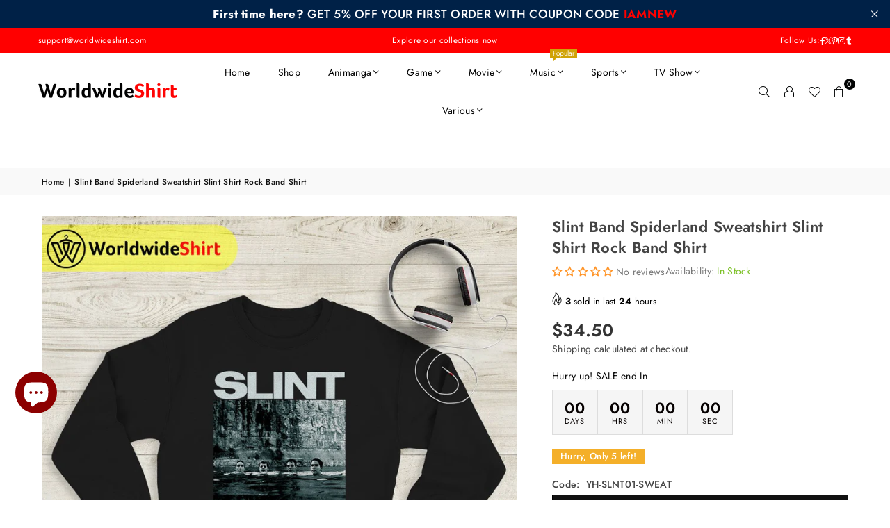

--- FILE ---
content_type: text/html; charset=utf-8
request_url: https://worldwideshirt.com/products/slint-band-spiderland-sweatshirt-slint-shirt-rock-band-shirt
body_size: 55130
content:
<!doctype html>
<html class="no-js" lang="en" ><head><meta charset="utf-8"><meta http-equiv="X-UA-Compatible" content="IE=edge,chrome=1"><meta name="viewport" content="width=device-width, initial-scale=1.0"><meta name="theme-color" content="#000"><meta name="format-detection" content="telephone=no"><link rel="canonical" href="https://worldwideshirt.com/products/slint-band-spiderland-sweatshirt-slint-shirt-rock-band-shirt"><link rel="preconnect" href="https://cdn.shopify.com" crossorigin><link rel="dns-prefetch" href="https://worldwideshirt.com" crossorigin><link rel="dns-prefetch" href="https://worldwideshirtid.myshopify.com" crossorigin><link rel="preconnect" href="https://fonts.shopifycdn.com" crossorigin><link rel="shortcut icon" href="//worldwideshirt.com/cdn/shop/files/favicon-32x32_32x32.png?v=1653383643" type="image/png"><link rel="apple-touch-icon-precomposed" type="image/png" sizes="152x152" href="//worldwideshirt.com/cdn/shop/files/Logo-Circle-kecil_152x.png?v=1653059149"><title>Slint Band Spiderland Sweatshirt Slint Shirt Rock Band Shirt &ndash; WorldWideShirt</title><meta name="description" content="This well-loved Slint unisex crew neck sweatshirt is the perfect addition to any collection! The air-jet spun yarn and quarter-turned fabric helps eliminate creases and pilling, while the mix of cotton and polyester creates a soft and comfortable feel. The Slint image will be printed using Direct to Garment (DTG) Print"><!-- /snippets/social-meta-tags.liquid --> <meta name="keywords" content="WorldWideShirt, worldwideshirt.com" /><meta name="author" content="Agus Hari"><meta property="og:site_name" content="WorldWideShirt"><meta property="og:url" content="https://worldwideshirt.com/products/slint-band-spiderland-sweatshirt-slint-shirt-rock-band-shirt"><meta property="og:title" content="Slint Band Spiderland Sweatshirt Slint Shirt Rock Band Shirt"><meta property="og:type" content="product"><meta property="og:description" content="This well-loved Slint unisex crew neck sweatshirt is the perfect addition to any collection! The air-jet spun yarn and quarter-turned fabric helps eliminate creases and pilling, while the mix of cotton and polyester creates a soft and comfortable feel. The Slint image will be printed using Direct to Garment (DTG) Print"><meta property="og:image" content="http://worldwideshirt.com/cdn/shop/products/slint-band-spiderland-sweatshirt-slint-shirt-rock-band-shirt-394585.jpg?v=1660423811"><meta property="og:image:secure_url" content="https://worldwideshirt.com/cdn/shop/products/slint-band-spiderland-sweatshirt-slint-shirt-rock-band-shirt-394585.jpg?v=1660423811"><meta property="og:image:width" content="1080"><meta property="og:image:height" content="1080"><meta property="og:price:amount" content="34.50"><meta property="og:price:currency" content="USD"><meta name="twitter:site" content="@Worldwideshirt"><meta name="twitter:card" content="summary_large_image"><meta name="twitter:title" content="Slint Band Spiderland Sweatshirt Slint Shirt Rock Band Shirt"><meta name="twitter:description" content="This well-loved Slint unisex crew neck sweatshirt is the perfect addition to any collection! The air-jet spun yarn and quarter-turned fabric helps eliminate creases and pilling, while the mix of cotton and polyester creates a soft and comfortable feel. The Slint image will be printed using Direct to Garment (DTG) Print">
<link rel="preload" as="font" href="//worldwideshirt.com/cdn/fonts/jost/jost_n4.d47a1b6347ce4a4c9f437608011273009d91f2b7.woff2" type="font/woff2" crossorigin><link rel="preload" as="font" href="//worldwideshirt.com/cdn/fonts/jost/jost_n7.921dc18c13fa0b0c94c5e2517ffe06139c3615a3.woff2" type="font/woff2" crossorigin><link rel="preload" as="font" href="//worldwideshirt.com/cdn/shop/t/5/assets/adorn-icons.woff2?v=51276908559411956971755253531" type="font/woff2" crossorigin><style type="text/css">:root{--ft1:Jost,sans-serif;--ft2:Jost,sans-serif;--ft3:Jost,sans-serif;--site_gutter:15px;--grid_gutter:30px;--grid_gutter_sm:15px; --input_height:38px;--input_height_sm:32px;--error:#d20000}*,::after,::before{box-sizing:border-box}article,aside,details,figcaption,figure,footer,header,hgroup,main,menu,nav,section,summary{display:block}body,button,input,select,textarea{font-family:-apple-system,BlinkMacSystemFont,"Segoe UI","Roboto","Oxygen","Ubuntu","Cantarell","Helvetica Neue",sans-serif;-webkit-font-smoothing:antialiased;-webkit-text-size-adjust:100%}a{background-color:transparent}a,a:after,a:before{transition:all .3s ease-in-out}b,strong{font-weight:700;}em{font-style:italic}small{font-size:80%}sub,sup{font-size:75%;line-height:0;position:relative;vertical-align:baseline}sup{top:-.5em}sub{bottom:-.25em}img{max-width:100%;border:0}button,input,optgroup,select,textarea{color:inherit;font:inherit;margin:0;outline:0}button[disabled],input[disabled]{cursor:default}[type=button]::-moz-focus-inner,[type=reset]::-moz-focus-inner,[type=submit]::-moz-focus-inner,button::-moz-focus-inner{border-style:none;padding:0}[type=button]:-moz-focusring,[type=reset]:-moz-focusring,[type=submit]:-moz-focusring,button:-moz-focusring{outline:1px dotted ButtonText}input[type=email],input[type=number],input[type=password],input[type=search]{-webkit-appearance:none;-moz-appearance:none}table{width:100%;border-collapse:collapse;border-spacing:0}td,th{padding:0}textarea{overflow:auto;-webkit-appearance:none;-moz-appearance:none}[tabindex='-1']:focus{outline:0}a,img{outline:0!important;border:0}[role=button],a,button,input,label,select,textarea{touch-action:manipulation}.fl,.flex{display:flex}.fl1,.flex-item{flex:1}.clearfix::after{content:'';display:table;clear:both}.clear{clear:both}.icon__fallback-text,.v-hidden{position:absolute!important;overflow:hidden;clip:rect(0 0 0 0);height:1px;width:1px;margin:-1px;padding:0;border:0}.visibility-hidden{visibility:hidden}.js-focus-hidden:focus{outline:0}.no-js:not(html),.no-js .js{display:none}.no-js .no-js:not(html){display:block}.skip-link:focus{clip:auto;width:auto;height:auto;margin:0;color:#111;background-color:#fff;padding:10px;opacity:1;z-index:10000;transition:none}blockquote{background:#f8f8f8;font-weight:600;font-size:15px;font-style:normal;text-align:center;padding:0 30px;margin:0}.rte blockquote{padding:25px;margin-bottom:20px}blockquote p+cite{margin-top:7.5px}blockquote cite{display:block;font-size:13px;font-style:inherit}code,pre{font-family:Consolas,monospace;font-size:1em}pre{overflow:auto}.rte:last-child{margin-bottom:0}.rte .h1,.rte .h2,.rte .h3,.rte .h4,.rte .h5,.rte .h6,.rte h1,.rte h2,.rte h3,.rte h4,.rte h5,.rte h6{margin-top:15px;margin-bottom:7.5px}.rte .h1:first-child,.rte .h2:first-child,.rte .h3:first-child,.rte .h4:first-child,.rte .h5:first-child,.rte .h6:first-child,.rte h1:first-child,.rte h2:first-child,.rte h3:first-child,.rte h4:first-child,.rte h5:first-child,.rte h6:first-child{margin-top:0}.rte li{margin-bottom:4px;list-style:inherit}.rte li:last-child{margin-bottom:0}.rte-setting{margin-bottom:11.11111px}.rte-setting:last-child{margin-bottom:0}p:last-child{margin-bottom:0}li{list-style:none}.fine-print{font-size:1.07692em;font-style:italic;margin:20px 0}.txt--minor{font-size:80%}.txt--emphasis{font-style:italic}.icon{display:inline-block;width:20px;height:20px;vertical-align:middle;fill:currentColor}.no-svg .icon{display:none}svg.icon:not(.icon--full-color) circle,svg.icon:not(.icon--full-color) ellipse,svg.icon:not(.icon--full-color) g,svg.icon:not(.icon--full-color) line,svg.icon:not(.icon--full-color) path,svg.icon:not(.icon--full-color) polygon,svg.icon:not(.icon--full-color) polyline,svg.icon:not(.icon--full-color) rect,symbol.icon:not(.icon--full-color) circle,symbol.icon:not(.icon--full-color) ellipse,symbol.icon:not(.icon--full-color) g,symbol.icon:not(.icon--full-color) line,symbol.icon:not(.icon--full-color) path,symbol.icon:not(.icon--full-color) polygon,symbol.icon:not(.icon--full-color) polyline,symbol.icon:not(.icon--full-color) rect{fill:inherit;stroke:inherit}.no-svg .icon__fallback-text{position:static!important;overflow:inherit;clip:none;height:auto;width:auto;margin:0}ol,ul{margin:0;padding:0}ol{list-style:decimal}.list--inline{padding:0;margin:0}.list--inline li{display:inline-block;margin-bottom:0;vertical-align:middle}.rte img{height:auto}.rte table{table-layout:fixed}.rte ol,.rte ul{margin:20px 0 30px 30px}.rte ol.list--inline,.rte ul.list--inline{margin-left:0}.rte ul{list-style:disc outside}.rte ul ul{list-style:circle outside}.rte ul ul ul{list-style:square outside}.rte a:not(.btn){padding-bottom:1px}.tc .rte ol,.tc .rte ul,.tc.rte ol,.tc.rte ul{margin-left:0;list-style-position:inside}.rte__table-wrapper{max-width:100%;overflow:auto;-webkit-overflow-scrolling:touch}svg:not(:root){overflow:hidden}.video-wrapper{position:relative;overflow:hidden;max-width:100%;padding-bottom:56.25%;height:0;height:auto}.video-wrapper iframe{position:absolute;top:0;left:0;width:100%;height:100%}form{margin:0}legend{border:0;padding:0}button,input[type=submit],label[for]{cursor:pointer}input[type=text]{-webkit-appearance:none;-moz-appearance:none}[type=checkbox]+label,[type=radio]+label{display:inline-block;margin-bottom:0}textarea{min-height:100px}input[type=checkbox],input[type=radio]{margin:0 5px 0 0;vertical-align:middle}select::-ms-expand{display:none}.label--hidden{position:absolute;height:0;width:0;margin-bottom:0;overflow:hidden;clip:rect(1px,1px,1px,1px)}.form-vertical input,.form-vertical select,.form-vertical textarea{display:block;width:100%}.form-vertical [type=checkbox],.form-vertical [type=radio]{display:inline-block;width:auto;margin-right:5px}.form-vertical .btn,.form-vertical [type=submit]{display:inline-block;width:auto}.grid--table{display:table;table-layout:fixed;width:100%}.grid--table>.gitem{float:none;display:table-cell;vertical-align:middle}.is-transitioning{display:block!important;visibility:visible!important}.mr0{margin:0 !important;}.pd0{ padding:0 !important;}.db{display:block}.dbi{display:inline-block}.dn, .hidden,.btn.loading .txt {display:none}.of_hidden {overflow:hidden}.pa {position:absolute}.pr {position:relative}.l0 {left: 0;}.t0 {top: 0;}.fw-300{font-weight:300}.fw-400{font-weight:400}.fw-500{font-weight:500}.fw-600{font-weight:600}b,strong,.fw-700{font-weight:700}em, .em{font-style:italic}.tt-u{text-transform:uppercase}.tt-l{text-transform:lowercase}.tt-c{text-transform:capitalize}.tt-n{text-transform:none}.list-bullet,.list-arrow,.list-square,.order-list{padding:0 0 15px 15px;}.list-bullet li {list-style:disc; padding:4px 0; }.list-bullet ul, .list-circle ul, .list-arrow ul, .order-list li {padding-left:15px;}.list-square li {list-style:square; padding:4px 0; } .list-arrow li {list-style:disclosure-closed; padding:4px 0; }.order-list li {list-style:decimal; padding:4px 0; }.tdn {text-decoration:none!important}.tdu {text-decoration:underline}.imgFt{position:absolute;top:0;left:0;width:100%;height:100%;object-fit:cover; object-position:center; }.imgFl { display:block; width:100%; height:auto; }.imgWrapper { display:block; margin:auto; }.autoHt { height:auto; }.bgImg { background-size:cover; background-repeat:no-repeat; background-position:center; }.grid-sizer{width:25%; position:absolute}.w_auto {width:auto!important}.h_auto{height:auto}.w_100{width:100%!important}.h_100{height:100%!important}.pd10 {padding:10px;}.grid{display:flex;flex-wrap:wrap;list-style:none;margin:0 -7.5px }.gitem{flex:0 0 auto;padding-left:7.5px;padding-right:7.5px;width:100%}.col-1,.rwcols-1 .gitem, .wd100{width:100%}.col-2,.rwcols-2 .gitem,.wd50{width:50%}.col-3,.rwcols-3 .gitem,.wd33{width:33.33333%}.col-4,.rwcols-4 .gitem,.wd25{width:25%}.col-5,.rwcols-5 .gitem,.wd20{width:20%}.col-6,.rwcols-6 .gitem,.wd16{width:16.66667%}.col-7,.rwcols-7 .gitem,.wd14{width:14.28571%}.col-8,.rwcols-8 .gitem,.wd12{width:12.5%}.col-9,.rwcols-9 .gitem,.wd11{width:11.11111%}.col-10,.rwcols-10 .gitem,.wd10{width:10%}.wd30{width:30%}.wd37{width:37.5%}.wd40{width:40%}.wd60{width:60%}.wd62{width:62.5%}.wd66{width:66.66667%}.wd70{width:70%}.wd75{width:75%}.wd80{width:80%}.wd83{width:83.33333%}.wd87{width:87.5%}.wd90{width:90%}.wd100{width:100%}.show{display:block!important}.hide{display:none!important}.grid-products{margin:0 -0.0px}.grid-products .gitem{padding-left:0.0px;padding-right:0.0px}.f-row{flex-direction:row}.f-col{flex-direction:column}.f-wrap{flex-wrap:wrap}.f-nowrap{flex-wrap:nowrap}.f-jcs{justify-content:flex-start}.f-jce{justify-content:flex-end}.f-jcc{justify-content:center}.f-jcsb{justify-content:space-between}.f-jcsa{justify-content:space-around}.f-jcse{justify-content:space-evenly}.f-ais{align-items:flex-start}.f-aie{align-items:flex-end}.f-aic{align-items:center}.f-aib{align-items:baseline}.f-aist{align-items:stretch}.f-acs{align-content:flex-start}.f-ace{align-content:flex-end}.f-acc{align-content:center}.f-acsb{align-content:space-between}.f-acsa{align-content:space-around}.f-acst{align-content:stretch}.f-asa{align-self:auto}.f-ass{align-self:flex-start}.f-ase{align-self:flex-end}.f-asc{align-self:center}.f-asb{align-self:baseline}.f-asst{align-self:stretch}.order0{order:0}.order1{order:1}.order2{order:2}.order3{order:3}.tl{text-align:left!important}.tc{text-align:center!important}.tr{text-align:right!important}.m_auto{margin-left:auto;margin-right:auto}.ml_auto{margin-left:auto}.mr_auto{margin-right:auto}.m0{margin:0!important}.mt0{margin-top:0!important}.ml0{margin-left:0!important}.mr0{margin-right:0!important}.mb0{margin-bottom:0!important}.ml5{margin-left:5px}.mt5{margin-top:5px}.mr5{margin-right:5px}.mb5{margin-bottom:5px}.ml10{margin-left:10px}.mt10{margin-top:10px}.mr10{margin-right:10px}.mb10{margin-bottom:10px}.ml15{margin-left:15px}.mt15{margin-top:15px}.mr15{margin-right:15px}.mb15{margin-bottom:15px}.ml20{margin-left:20px}.mt20{margin-top:20px!important}.mr20{margin-right:20px}.mb20{margin-bottom:20px}.ml25{margin-left:25px}.mt25{margin-top:25px}.mr25{margin-right:25px}.mb25{margin-bottom:25px}.ml30{margin-left:30px}.mt30{margin-top:30px}.mr30{margin-right:30px}.mb30{margin-bottom:30px}.mb35{margin-bottom:35px}.mb40{margin-bottom:40px}.mb45{margin-bottom:45px}.mb50{margin-bottom:50px}@media (min-width:768px){.col-md-1{width:100%}.col-md-2,.rwcols-md-2 .gitem,.wd50-md{width:50%}.col-md-3,.rwcols-md-3 .gitem,.wd33-md{width:33.33333%}.col-md-4,.rwcols-md-4 .gitem,.wd25-md{width:25%}.col-md-5,.rwcols-md-5 .gitem,.wd20-md{width:20%}.col-md-6,.rwcols-md-6 .gitem,.wd16-md{width:16.66667%}.col-md-7,.rwcols-md-7 .gitem,.wd14-md{width:14.28571%}.col-md-8,.rwcols-md-8 .gitem,.wd12-md{width:12.5%}.col-md-9,.rwcols-md-9 .gitem,.wd11-md{width:11.11111%}.col-md-10,.rwcols-md-10 .gitem,.wd10-md{width:10%}.wd30-md{width:30%}.wd37-md{width:37.5%}.wd40-md{width:40%}.wd60-md{width:60%}.wd62-md{width:62.5%}.wd66-md{width:66.66667%}.wd70-md{width:70%}.wd75-md{width:75%}.wd80-md{width:80%}.wd83-md{width:83.33333%}.wd87-md{width:87.5%}.wd90-md{width:90%}.tl-md{text-align:left!important}.tc-md{text-align:center!important}.tr-md{text-align:right!important}.f-row-md{flex-direction:row}.f-col-md{flex-direction:column}.f-wrap-md{flex-wrap:wrap}.f-nowrap-md{flex-wrap:nowrap}.f-jcs-md{justify-content:flex-start}.f-jce-md{justify-content:flex-end}.f-jcc-md{justify-content:center}.f-jcsb-md{justify-content:space-between}.f-jcsa-md{justify-content:space-around}.f-jcse-md{justify-content:space-evenly}.f-ais-md{align-items:flex-start}.f-aie-md{align-items:flex-end}.f-aic-md{align-items:center}.f-aib-md{align-items:baseline}.f-aist-md{align-items:stretch}.f-acs-md{align-content:flex-start}.f-ace-md{align-content:flex-end}.f-acc-md{align-content:center}.f-acsb-md{align-content:space-between}.f-acsa-md{align-content:space-around}.f-acst-md{align-content:stretch}.f-asa-md{align-self:auto}.f-ass-md{align-self:flex-start}.f-ase-md{align-self:flex-end}.f-asc-md{align-self:center}.f-asb-md{align-self:baseline}.f-asst-md{align-self:stretch}.mb0-md{margin-bottom:0}.mb5-md{margin-bottom:5px}.mb10-md{margin-bottom:10px}.mb15-md{margin-bottom:15px}.mb20-md{margin-bottom:20px}.mb25-md{margin-bottom:25px}.mb30-md{margin-bottom:30px}.mb35-md{margin-bottom:35px}.mb40-md{margin-bottom:40px}.mb45-md{margin-bottom:45px}.mb50-md{margin-bottom:50px}}@media (min-width:1025px){.grid{margin:0 -15px }.gitem{padding-left:15px;padding-right:15px }.col-lg-1{width:100%}.col-lg-2,.rwcols-lg-2 .gitem,.wd50-lg{width:50%}.col-lg-3,.rwcols-lg-3 .gitem,.wd33-lg{width:33.33333%}.col-lg-4,.rwcols-lg-4 .gitem,.wd25-lg{width:25%}.col-lg-5,.rwcols-lg-5 .gitem,.wd20-lg{width:20%}.col-lg-6,.rwcols-lg-6 .gitem,.wd16-lg{width:16.66667%}.col-lg-7,.rwcols-lg-7 .gitem,.wd14-lg{width:14.28571%}.col-lg-8,.rwcols-lg-8 .gitem,.wd12-lg{width:12.5%}.col-lg-9,.rwcols-lg-9 .gitem,.wd11-lg{width:11.11111%}.col-lg-10,.rwcols-lg-10 .gitem,.wd10-lg{width:10%}.wd30-lg{width:30%}.wd37-lg{width:37.5%}.wd40-lg{width:40%}.wd60-lg{width:60%}.wd62-lg{width:62.5%}.wd66-lg{width:66.66667%}.wd70-lg{width:70%}.wd75-lg{width:75%}.wd80-lg{width:80%}.wd83-lg{width:83.33333%}.wd87-lg{width:87.5%}.wd90-lg{width:90%}.show-lg{display:block!important}.hide-lg{display:none!important}.f-row-lg{flex-direction:row}.f-col-lg{flex-direction:column}.f-wrap-lg{flex-wrap:wrap}.f-nowrap-lg{flex-wrap:nowrap}.tl-lg {text-align:left!important}.tc-lg {text-align:center!important}.tr-lg {text-align:right!important}.grid-products{margin:0 -15.0px}.grid-products .gitem{padding-left:15.0px;padding-right:15.0px}}@media (min-width:1280px){.col-xl-1{width:100%}.col-xl-2,.rwcols-xl-2 .gitem,.wd50-xl{width:50%}.col-xl-3,.rwcols-xl-3 .gitem,.wd33-xl{width:33.33333%}.col-xl-4,.rwcols-xl-4 .gitem,.wd25-xl{width:25%}.col-xl-5,.rwcols-xl-5 .gitem,.wd20-xl{width:20%}.col-xl-6,.rwcols-xl-6 .gitem,.wd16-xl{width:16.66667%}.col-xl-7,.rwcols-xl-7 .gitem,.wd14-xl{width:14.28571%}.col-xl-8,.rwcols-xl-8 .gitem,.wd12-xl{width:12.5%}.col-xl-9,.rwcols-xl-9 .gitem,.wd11-xl{width:11.11111%}.col-xl-10,.rwcols-xl-10 .gitem,.wd10-xl{width:10%}.wd30-xl{width:30%}.wd37-xl{width:37.5%}.wd40-xl{width:40%}.wd60-xl{width:60%}.wd62-xl{width:62.5%}.wd66-xl{width:66.66667%}.wd70-xl{width:70%}.wd75-xl{width:75%}.wd80-xl{width:80%}.wd83-xl{width:83.33333%}.wd87-xl{width:87.5%}.wd90-xl{width:90%}.show-xl{display:block!important}.hide-xl{display:none!important}.f-wrap-xl{flex-wrap:wrap}.f-col-xl{flex-direction:column}.tl-xl {text-align:left!important}.tc-xl {text-align:center!important}.tr-xl {text-align:right!important}}@media only screen and (min-width:768px) and (max-width:1024px){.show-md{display:block!important}.hide-md{display:none!important}}@media only screen and (max-width:767px){.show-sm{display:block!important}.hide-sm{display:none!important}}@font-face{font-family:Adorn-Icons;src:url("//worldwideshirt.com/cdn/shop/t/5/assets/adorn-icons.woff2?v=51276908559411956971755253531") format('woff2'),url("//worldwideshirt.com/cdn/shop/t/5/assets/adorn-icons.woff?v=74340402737950993131755253531") format('woff');font-weight:400;font-style:normal;font-display:swap}.at{font:normal normal normal 15px/1 Adorn-Icons;speak:none;text-transform:none;display:inline-block;vertical-align:middle;text-rendering:auto;-webkit-font-smoothing:antialiased;-moz-osx-font-smoothing:grayscale}@font-face {font-family: Jost;font-weight: 300;font-style: normal;font-display: swap;src: url("//worldwideshirt.com/cdn/fonts/jost/jost_n3.a5df7448b5b8c9a76542f085341dff794ff2a59d.woff2") format("woff2"), url("//worldwideshirt.com/cdn/fonts/jost/jost_n3.882941f5a26d0660f7dd135c08afc57fc6939a07.woff") format("woff");}@font-face {font-family: Jost;font-weight: 400;font-style: normal;font-display: swap;src: url("//worldwideshirt.com/cdn/fonts/jost/jost_n4.d47a1b6347ce4a4c9f437608011273009d91f2b7.woff2") format("woff2"), url("//worldwideshirt.com/cdn/fonts/jost/jost_n4.791c46290e672b3f85c3d1c651ef2efa3819eadd.woff") format("woff");}@font-face {font-family: Jost;font-weight: 500;font-style: normal;font-display: swap;src: url("//worldwideshirt.com/cdn/fonts/jost/jost_n5.7c8497861ffd15f4e1284cd221f14658b0e95d61.woff2") format("woff2"), url("//worldwideshirt.com/cdn/fonts/jost/jost_n5.fb6a06896db583cc2df5ba1b30d9c04383119dd9.woff") format("woff");}@font-face {font-family: Jost;font-weight: 600;font-style: normal;font-display: swap;src: url("//worldwideshirt.com/cdn/fonts/jost/jost_n6.ec1178db7a7515114a2d84e3dd680832b7af8b99.woff2") format("woff2"), url("//worldwideshirt.com/cdn/fonts/jost/jost_n6.b1178bb6bdd3979fef38e103a3816f6980aeaff9.woff") format("woff");}@font-face {font-family: Jost;font-weight: 700;font-style: normal;font-display: swap;src: url("//worldwideshirt.com/cdn/fonts/jost/jost_n7.921dc18c13fa0b0c94c5e2517ffe06139c3615a3.woff2") format("woff2"), url("//worldwideshirt.com/cdn/fonts/jost/jost_n7.cbfc16c98c1e195f46c536e775e4e959c5f2f22b.woff") format("woff");}.page-width { margin:0 auto; padding-left:15px; padding-right:15px; max-width:1200px; }.fullwidth, .breadcrumbs.fullwidth { max-width:100%; padding-left:10px; padding-right:10px; }.template-product .fullwidth.npd .product-single__meta{ padding: 0 20px;}@media only screen and (min-width:766px) { .page-width { padding-left:20px; padding-right:20px; }.fullwidth, .breadcrumbs.fullwidth { padding-left:15px; padding-right:15px; }.template-product .fullwidth.npd:not(.style6) .product-single__meta{ padding-right:30px}}@media only screen and (min-width:1280px){.fullwidth, .breadcrumbs.fullwidth { padding-left:55px; padding-right:55px; }.template-product .fullwidth.npd:not(.style6) .product-single__meta{ padding-right:55px;}}.fullwidth.npd { padding-left:0; padding-right:0; }.fs10 { font-size:10px;}.fs12 { font-size:12px;}.fs14 { font-size:14px;}.fs16 { font-size:16px;}.fs18 { font-size:18px;}.fs20 { font-size:20px;}.fs22 { font-size:22px;}.fs24 { font-size:24px;}.fs26 { font-size:26px;}.fs28 { font-size:28px;}.fs30 { font-size:30px;}</style><link rel="stylesheet" href="//worldwideshirt.com/cdn/shop/t/5/assets/theme.css?v=31087775851666401411759380630" type="text/css" media="all">    <script src="//worldwideshirt.com/cdn/shop/t/5/assets/lazysizes.js?v=103082535952790022801755253531" async></script>  <script src="//worldwideshirt.com/cdn/shop/t/5/assets/jquery.min.js?v=115860211936397945481755253531"defer="defer"></script><script>var theme = {strings:{showMore:"Show More",showLess:"Show Less"},mlcurrency:true,moneyFormat:"${{amount}}",shopCurrency:"USD",autoCurrencies:true,CurrencyFormat:'money_format',ajax_cart:true,fixedHeader:true,animation:false,animationMobile:true,searchresult:"See all results for \u0026quot;{{ terms }}\u0026quot;",wlAvailable:"Available in Wishlist",rtl:false,};document.documentElement.className = document.documentElement.className.replace('no-js', 'js');        var alpha = "Abcdefghijklmnopqrstuvwxyz".split(""), thm = alpha[0]+alpha[21]+alpha[14]+alpha[13]+alpha[4], shpeml = 'support@worldwideshirt.com', dmn = window.location.hostname;        window.lazySizesConfig = window.lazySizesConfig || {};window.lazySizesConfig.loadMode = 1;      window.lazySizesConfig.loadHidden = false;        window.shopUrl = 'https://worldwideshirt.com';      window.routes = {        cart_add_url: '/cart/add',        cart_change_url: '/cart/change',        cart_update_url: '/cart/update',        cart_url: '/cart',        predictive_search_url: '/search/suggest'      };      window.cartStrings = { error:`There was an error while updating your cart. Please try again.`,quantityError:`You can only add [quantity] of this item.`,discount_already: `Discount code already applied`,discount_error: `Discount code cannot be applied to your cart`,discount_ship: `Shipping discounts are shown at checkout after adding an address` };      window.variantStrings = {addToCart: `Add to cart`,preOrder: `Pre-Order`,soldOut: `Sold out`,unavailable: `Unavailable`,unavailable_with_option: `Translation missing: en.products.product.value_unavailable`,};</script><script src="//worldwideshirt.com/cdn/shop/t/5/assets/vendor.js?v=175121317203878727231755253532" defer="defer"></script>  
  <script>window.performance && window.performance.mark && window.performance.mark('shopify.content_for_header.start');</script><meta name="google-site-verification" content="Lni4OjrbP6r6r6rjw2eAbYV7lXwxvWQ7hT6bHPAV51k">
<meta name="google-site-verification" content="ETzaL91MrZJB8ErUazZzxq-vwXrcb0kuyB4cMQa2Ciw">
<meta id="shopify-digital-wallet" name="shopify-digital-wallet" content="/64402194652/digital_wallets/dialog">
<meta name="shopify-checkout-api-token" content="eeafebcad7b964d97e52c247ca587b26">
<meta id="in-context-paypal-metadata" data-shop-id="64402194652" data-venmo-supported="false" data-environment="production" data-locale="en_US" data-paypal-v4="true" data-currency="USD">
<link rel="alternate" type="application/json+oembed" href="https://worldwideshirt.com/products/slint-band-spiderland-sweatshirt-slint-shirt-rock-band-shirt.oembed">
<script async="async" src="/checkouts/internal/preloads.js?locale=en-US"></script>
<script id="shopify-features" type="application/json">{"accessToken":"eeafebcad7b964d97e52c247ca587b26","betas":["rich-media-storefront-analytics"],"domain":"worldwideshirt.com","predictiveSearch":true,"shopId":64402194652,"locale":"en"}</script>
<script>var Shopify = Shopify || {};
Shopify.shop = "worldwideshirtid.myshopify.com";
Shopify.locale = "en";
Shopify.currency = {"active":"USD","rate":"1.0"};
Shopify.country = "US";
Shopify.theme = {"name":"avone-wws-v5-6-0","id":154270466268,"schema_name":"Avone","schema_version":"5.6.0","theme_store_id":null,"role":"main"};
Shopify.theme.handle = "null";
Shopify.theme.style = {"id":null,"handle":null};
Shopify.cdnHost = "worldwideshirt.com/cdn";
Shopify.routes = Shopify.routes || {};
Shopify.routes.root = "/";</script>
<script type="module">!function(o){(o.Shopify=o.Shopify||{}).modules=!0}(window);</script>
<script>!function(o){function n(){var o=[];function n(){o.push(Array.prototype.slice.apply(arguments))}return n.q=o,n}var t=o.Shopify=o.Shopify||{};t.loadFeatures=n(),t.autoloadFeatures=n()}(window);</script>
<script id="shop-js-analytics" type="application/json">{"pageType":"product"}</script>
<script defer="defer" async type="module" src="//worldwideshirt.com/cdn/shopifycloud/shop-js/modules/v2/client.init-shop-cart-sync_BT-GjEfc.en.esm.js"></script>
<script defer="defer" async type="module" src="//worldwideshirt.com/cdn/shopifycloud/shop-js/modules/v2/chunk.common_D58fp_Oc.esm.js"></script>
<script defer="defer" async type="module" src="//worldwideshirt.com/cdn/shopifycloud/shop-js/modules/v2/chunk.modal_xMitdFEc.esm.js"></script>
<script type="module">
  await import("//worldwideshirt.com/cdn/shopifycloud/shop-js/modules/v2/client.init-shop-cart-sync_BT-GjEfc.en.esm.js");
await import("//worldwideshirt.com/cdn/shopifycloud/shop-js/modules/v2/chunk.common_D58fp_Oc.esm.js");
await import("//worldwideshirt.com/cdn/shopifycloud/shop-js/modules/v2/chunk.modal_xMitdFEc.esm.js");

  window.Shopify.SignInWithShop?.initShopCartSync?.({"fedCMEnabled":true,"windoidEnabled":true});

</script>
<script>(function() {
  var isLoaded = false;
  function asyncLoad() {
    if (isLoaded) return;
    isLoaded = true;
    var urls = ["https:\/\/ecommplugins-scripts.trustpilot.com\/v2.1\/js\/header.min.js?settings=eyJrZXkiOiIxNmN1TDd5MGN5YkJiejRJIiwicyI6InNrdSJ9\u0026shop=worldwideshirtid.myshopify.com","https:\/\/ecommplugins-scripts.trustpilot.com\/v2.1\/js\/success.min.js?settings=eyJrZXkiOiIxNmN1TDd5MGN5YkJiejRJIiwicyI6InNrdSIsInQiOlsib3JkZXJzL2Z1bGZpbGxlZCJdLCJ2IjoiIiwiYSI6IiJ9\u0026shop=worldwideshirtid.myshopify.com","https:\/\/ecommplugins-trustboxsettings.trustpilot.com\/worldwideshirtid.myshopify.com.js?settings=1761263935819\u0026shop=worldwideshirtid.myshopify.com"];
    for (var i = 0; i < urls.length; i++) {
      var s = document.createElement('script');
      s.type = 'text/javascript';
      s.async = true;
      s.src = urls[i];
      var x = document.getElementsByTagName('script')[0];
      x.parentNode.insertBefore(s, x);
    }
  };
  if(window.attachEvent) {
    window.attachEvent('onload', asyncLoad);
  } else {
    window.addEventListener('load', asyncLoad, false);
  }
})();</script>
<script id="__st">var __st={"a":64402194652,"offset":25200,"reqid":"03bd6773-ce64-4c25-a7e1-259ebdd9cd8c-1769216259","pageurl":"worldwideshirt.com\/products\/slint-band-spiderland-sweatshirt-slint-shirt-rock-band-shirt","u":"83c85ecd2849","p":"product","rtyp":"product","rid":7787692064988};</script>
<script>window.ShopifyPaypalV4VisibilityTracking = true;</script>
<script id="captcha-bootstrap">!function(){'use strict';const t='contact',e='account',n='new_comment',o=[[t,t],['blogs',n],['comments',n],[t,'customer']],c=[[e,'customer_login'],[e,'guest_login'],[e,'recover_customer_password'],[e,'create_customer']],r=t=>t.map((([t,e])=>`form[action*='/${t}']:not([data-nocaptcha='true']) input[name='form_type'][value='${e}']`)).join(','),a=t=>()=>t?[...document.querySelectorAll(t)].map((t=>t.form)):[];function s(){const t=[...o],e=r(t);return a(e)}const i='password',u='form_key',d=['recaptcha-v3-token','g-recaptcha-response','h-captcha-response',i],f=()=>{try{return window.sessionStorage}catch{return}},m='__shopify_v',_=t=>t.elements[u];function p(t,e,n=!1){try{const o=window.sessionStorage,c=JSON.parse(o.getItem(e)),{data:r}=function(t){const{data:e,action:n}=t;return t[m]||n?{data:e,action:n}:{data:t,action:n}}(c);for(const[e,n]of Object.entries(r))t.elements[e]&&(t.elements[e].value=n);n&&o.removeItem(e)}catch(o){console.error('form repopulation failed',{error:o})}}const l='form_type',E='cptcha';function T(t){t.dataset[E]=!0}const w=window,h=w.document,L='Shopify',v='ce_forms',y='captcha';let A=!1;((t,e)=>{const n=(g='f06e6c50-85a8-45c8-87d0-21a2b65856fe',I='https://cdn.shopify.com/shopifycloud/storefront-forms-hcaptcha/ce_storefront_forms_captcha_hcaptcha.v1.5.2.iife.js',D={infoText:'Protected by hCaptcha',privacyText:'Privacy',termsText:'Terms'},(t,e,n)=>{const o=w[L][v],c=o.bindForm;if(c)return c(t,g,e,D).then(n);var r;o.q.push([[t,g,e,D],n]),r=I,A||(h.body.append(Object.assign(h.createElement('script'),{id:'captcha-provider',async:!0,src:r})),A=!0)});var g,I,D;w[L]=w[L]||{},w[L][v]=w[L][v]||{},w[L][v].q=[],w[L][y]=w[L][y]||{},w[L][y].protect=function(t,e){n(t,void 0,e),T(t)},Object.freeze(w[L][y]),function(t,e,n,w,h,L){const[v,y,A,g]=function(t,e,n){const i=e?o:[],u=t?c:[],d=[...i,...u],f=r(d),m=r(i),_=r(d.filter((([t,e])=>n.includes(e))));return[a(f),a(m),a(_),s()]}(w,h,L),I=t=>{const e=t.target;return e instanceof HTMLFormElement?e:e&&e.form},D=t=>v().includes(t);t.addEventListener('submit',(t=>{const e=I(t);if(!e)return;const n=D(e)&&!e.dataset.hcaptchaBound&&!e.dataset.recaptchaBound,o=_(e),c=g().includes(e)&&(!o||!o.value);(n||c)&&t.preventDefault(),c&&!n&&(function(t){try{if(!f())return;!function(t){const e=f();if(!e)return;const n=_(t);if(!n)return;const o=n.value;o&&e.removeItem(o)}(t);const e=Array.from(Array(32),(()=>Math.random().toString(36)[2])).join('');!function(t,e){_(t)||t.append(Object.assign(document.createElement('input'),{type:'hidden',name:u})),t.elements[u].value=e}(t,e),function(t,e){const n=f();if(!n)return;const o=[...t.querySelectorAll(`input[type='${i}']`)].map((({name:t})=>t)),c=[...d,...o],r={};for(const[a,s]of new FormData(t).entries())c.includes(a)||(r[a]=s);n.setItem(e,JSON.stringify({[m]:1,action:t.action,data:r}))}(t,e)}catch(e){console.error('failed to persist form',e)}}(e),e.submit())}));const S=(t,e)=>{t&&!t.dataset[E]&&(n(t,e.some((e=>e===t))),T(t))};for(const o of['focusin','change'])t.addEventListener(o,(t=>{const e=I(t);D(e)&&S(e,y())}));const B=e.get('form_key'),M=e.get(l),P=B&&M;t.addEventListener('DOMContentLoaded',(()=>{const t=y();if(P)for(const e of t)e.elements[l].value===M&&p(e,B);[...new Set([...A(),...v().filter((t=>'true'===t.dataset.shopifyCaptcha))])].forEach((e=>S(e,t)))}))}(h,new URLSearchParams(w.location.search),n,t,e,['guest_login'])})(!0,!0)}();</script>
<script integrity="sha256-4kQ18oKyAcykRKYeNunJcIwy7WH5gtpwJnB7kiuLZ1E=" data-source-attribution="shopify.loadfeatures" defer="defer" src="//worldwideshirt.com/cdn/shopifycloud/storefront/assets/storefront/load_feature-a0a9edcb.js" crossorigin="anonymous"></script>
<script data-source-attribution="shopify.dynamic_checkout.dynamic.init">var Shopify=Shopify||{};Shopify.PaymentButton=Shopify.PaymentButton||{isStorefrontPortableWallets:!0,init:function(){window.Shopify.PaymentButton.init=function(){};var t=document.createElement("script");t.src="https://worldwideshirt.com/cdn/shopifycloud/portable-wallets/latest/portable-wallets.en.js",t.type="module",document.head.appendChild(t)}};
</script>
<script data-source-attribution="shopify.dynamic_checkout.buyer_consent">
  function portableWalletsHideBuyerConsent(e){var t=document.getElementById("shopify-buyer-consent"),n=document.getElementById("shopify-subscription-policy-button");t&&n&&(t.classList.add("hidden"),t.setAttribute("aria-hidden","true"),n.removeEventListener("click",e))}function portableWalletsShowBuyerConsent(e){var t=document.getElementById("shopify-buyer-consent"),n=document.getElementById("shopify-subscription-policy-button");t&&n&&(t.classList.remove("hidden"),t.removeAttribute("aria-hidden"),n.addEventListener("click",e))}window.Shopify?.PaymentButton&&(window.Shopify.PaymentButton.hideBuyerConsent=portableWalletsHideBuyerConsent,window.Shopify.PaymentButton.showBuyerConsent=portableWalletsShowBuyerConsent);
</script>
<script>
  function portableWalletsCleanup(e){e&&e.src&&console.error("Failed to load portable wallets script "+e.src);var t=document.querySelectorAll("shopify-accelerated-checkout .shopify-payment-button__skeleton, shopify-accelerated-checkout-cart .wallet-cart-button__skeleton"),e=document.getElementById("shopify-buyer-consent");for(let e=0;e<t.length;e++)t[e].remove();e&&e.remove()}function portableWalletsNotLoadedAsModule(e){e instanceof ErrorEvent&&"string"==typeof e.message&&e.message.includes("import.meta")&&"string"==typeof e.filename&&e.filename.includes("portable-wallets")&&(window.removeEventListener("error",portableWalletsNotLoadedAsModule),window.Shopify.PaymentButton.failedToLoad=e,"loading"===document.readyState?document.addEventListener("DOMContentLoaded",window.Shopify.PaymentButton.init):window.Shopify.PaymentButton.init())}window.addEventListener("error",portableWalletsNotLoadedAsModule);
</script>

<script type="module" src="https://worldwideshirt.com/cdn/shopifycloud/portable-wallets/latest/portable-wallets.en.js" onError="portableWalletsCleanup(this)" crossorigin="anonymous"></script>
<script nomodule>
  document.addEventListener("DOMContentLoaded", portableWalletsCleanup);
</script>

<script id='scb4127' type='text/javascript' async='' src='https://worldwideshirt.com/cdn/shopifycloud/privacy-banner/storefront-banner.js'></script><link id="shopify-accelerated-checkout-styles" rel="stylesheet" media="screen" href="https://worldwideshirt.com/cdn/shopifycloud/portable-wallets/latest/accelerated-checkout-backwards-compat.css" crossorigin="anonymous">
<style id="shopify-accelerated-checkout-cart">
        #shopify-buyer-consent {
  margin-top: 1em;
  display: inline-block;
  width: 100%;
}

#shopify-buyer-consent.hidden {
  display: none;
}

#shopify-subscription-policy-button {
  background: none;
  border: none;
  padding: 0;
  text-decoration: underline;
  font-size: inherit;
  cursor: pointer;
}

#shopify-subscription-policy-button::before {
  box-shadow: none;
}

      </style>

<script>window.performance && window.performance.mark && window.performance.mark('shopify.content_for_header.end');</script>
<!-- BEGIN app block: shopify://apps/judge-me-reviews/blocks/judgeme_core/61ccd3b1-a9f2-4160-9fe9-4fec8413e5d8 --><!-- Start of Judge.me Core -->






<link rel="dns-prefetch" href="https://cdnwidget.judge.me">
<link rel="dns-prefetch" href="https://cdn.judge.me">
<link rel="dns-prefetch" href="https://cdn1.judge.me">
<link rel="dns-prefetch" href="https://api.judge.me">

<script data-cfasync='false' class='jdgm-settings-script'>window.jdgmSettings={"pagination":5,"disable_web_reviews":false,"badge_no_review_text":"No reviews","badge_n_reviews_text":"{{ n }} review/reviews","badge_star_color":"#FF9529","hide_badge_preview_if_no_reviews":false,"badge_hide_text":false,"enforce_center_preview_badge":false,"widget_title":"Customer Reviews","widget_open_form_text":"Write a review","widget_close_form_text":"Cancel review","widget_refresh_page_text":"Refresh page","widget_summary_text":"Based on {{ number_of_reviews }} review/reviews","widget_no_review_text":"Be the first to write a review","widget_name_field_text":"Display name","widget_verified_name_field_text":"Verified Name (public)","widget_name_placeholder_text":"Display name","widget_required_field_error_text":"This field is required.","widget_email_field_text":"Email address","widget_verified_email_field_text":"Verified Email (private, can not be edited)","widget_email_placeholder_text":"Your email address","widget_email_field_error_text":"Please enter a valid email address.","widget_rating_field_text":"Rating","widget_review_title_field_text":"Review Title","widget_review_title_placeholder_text":"Give your review a title","widget_review_body_field_text":"Review content","widget_review_body_placeholder_text":"Start writing here...","widget_pictures_field_text":"Picture/Video (optional)","widget_submit_review_text":"Submit Review","widget_submit_verified_review_text":"Submit Verified Review","widget_submit_success_msg_with_auto_publish":"Thank you! Please refresh the page in a few moments to see your review. You can remove or edit your review by logging into \u003ca href='https://judge.me/login' target='_blank' rel='nofollow noopener'\u003eJudge.me\u003c/a\u003e","widget_submit_success_msg_no_auto_publish":"Thank you! Your review will be published as soon as it is approved by the shop admin. You can remove or edit your review by logging into \u003ca href='https://judge.me/login' target='_blank' rel='nofollow noopener'\u003eJudge.me\u003c/a\u003e","widget_show_default_reviews_out_of_total_text":"Showing {{ n_reviews_shown }} out of {{ n_reviews }} reviews.","widget_show_all_link_text":"Show all","widget_show_less_link_text":"Show less","widget_author_said_text":"{{ reviewer_name }} said:","widget_days_text":"{{ n }} days ago","widget_weeks_text":"{{ n }} week/weeks ago","widget_months_text":"{{ n }} month/months ago","widget_years_text":"{{ n }} year/years ago","widget_yesterday_text":"Yesterday","widget_today_text":"Today","widget_replied_text":"\u003e\u003e {{ shop_name }} replied:","widget_read_more_text":"Read more","widget_reviewer_name_as_initial":"","widget_rating_filter_color":"#fbcd0a","widget_rating_filter_see_all_text":"See all reviews","widget_sorting_most_recent_text":"Most Recent","widget_sorting_highest_rating_text":"Highest Rating","widget_sorting_lowest_rating_text":"Lowest Rating","widget_sorting_with_pictures_text":"Only Pictures","widget_sorting_most_helpful_text":"Most Helpful","widget_open_question_form_text":"Ask a question","widget_reviews_subtab_text":"Reviews","widget_questions_subtab_text":"Questions","widget_question_label_text":"Question","widget_answer_label_text":"Answer","widget_question_placeholder_text":"Write your question here","widget_submit_question_text":"Submit Question","widget_question_submit_success_text":"Thank you for your question! We will notify you once it gets answered.","widget_star_color":"#FF9529","verified_badge_text":"Verified","verified_badge_bg_color":"","verified_badge_text_color":"","verified_badge_placement":"left-of-reviewer-name","widget_review_max_height":"","widget_hide_border":false,"widget_social_share":false,"widget_thumb":false,"widget_review_location_show":false,"widget_location_format":"","all_reviews_include_out_of_store_products":true,"all_reviews_out_of_store_text":"(out of store)","all_reviews_pagination":100,"all_reviews_product_name_prefix_text":"about","enable_review_pictures":true,"enable_question_anwser":false,"widget_theme":"default","review_date_format":"mm/dd/yyyy","default_sort_method":"most-recent","widget_product_reviews_subtab_text":"Product Reviews","widget_shop_reviews_subtab_text":"Shop Reviews","widget_other_products_reviews_text":"Reviews for other products","widget_store_reviews_subtab_text":"Store reviews","widget_no_store_reviews_text":"This store hasn't received any reviews yet","widget_web_restriction_product_reviews_text":"This product hasn't received any reviews yet","widget_no_items_text":"No items found","widget_show_more_text":"Show more","widget_write_a_store_review_text":"Write a Store Review","widget_other_languages_heading":"Reviews in Other Languages","widget_translate_review_text":"Translate review to {{ language }}","widget_translating_review_text":"Translating...","widget_show_original_translation_text":"Show original ({{ language }})","widget_translate_review_failed_text":"Review couldn't be translated.","widget_translate_review_retry_text":"Retry","widget_translate_review_try_again_later_text":"Try again later","show_product_url_for_grouped_product":false,"widget_sorting_pictures_first_text":"Pictures First","show_pictures_on_all_rev_page_mobile":false,"show_pictures_on_all_rev_page_desktop":false,"floating_tab_hide_mobile_install_preference":false,"floating_tab_button_name":"★ Reviews","floating_tab_title":"Let customers speak for us","floating_tab_button_color":"","floating_tab_button_background_color":"","floating_tab_url":"","floating_tab_url_enabled":false,"floating_tab_tab_style":"text","all_reviews_text_badge_text":"Customers rate us {{ shop.metafields.judgeme.all_reviews_rating | round: 1 }}/5 based on {{ shop.metafields.judgeme.all_reviews_count }} reviews.","all_reviews_text_badge_text_branded_style":"{{ shop.metafields.judgeme.all_reviews_rating | round: 1 }} out of 5 stars based on {{ shop.metafields.judgeme.all_reviews_count }} reviews","is_all_reviews_text_badge_a_link":false,"show_stars_for_all_reviews_text_badge":false,"all_reviews_text_badge_url":"","all_reviews_text_style":"branded","all_reviews_text_color_style":"judgeme_brand_color","all_reviews_text_color":"#108474","all_reviews_text_show_jm_brand":true,"featured_carousel_show_header":true,"featured_carousel_title":"Let customers speak for us","testimonials_carousel_title":"Customers are saying","videos_carousel_title":"Real customer stories","cards_carousel_title":"Customers are saying","featured_carousel_count_text":"from {{ n }} reviews","featured_carousel_add_link_to_all_reviews_page":false,"featured_carousel_url":"","featured_carousel_show_images":true,"featured_carousel_autoslide_interval":5,"featured_carousel_arrows_on_the_sides":false,"featured_carousel_height":250,"featured_carousel_width":80,"featured_carousel_image_size":0,"featured_carousel_image_height":250,"featured_carousel_arrow_color":"#eeeeee","verified_count_badge_style":"branded","verified_count_badge_orientation":"horizontal","verified_count_badge_color_style":"judgeme_brand_color","verified_count_badge_color":"#108474","is_verified_count_badge_a_link":false,"verified_count_badge_url":"","verified_count_badge_show_jm_brand":true,"widget_rating_preset_default":5,"widget_first_sub_tab":"product-reviews","widget_show_histogram":true,"widget_histogram_use_custom_color":false,"widget_pagination_use_custom_color":false,"widget_star_use_custom_color":true,"widget_verified_badge_use_custom_color":false,"widget_write_review_use_custom_color":false,"picture_reminder_submit_button":"Upload Pictures","enable_review_videos":false,"mute_video_by_default":false,"widget_sorting_videos_first_text":"Videos First","widget_review_pending_text":"Pending","featured_carousel_items_for_large_screen":3,"social_share_options_order":"Facebook,Twitter","remove_microdata_snippet":false,"disable_json_ld":false,"enable_json_ld_products":false,"preview_badge_show_question_text":false,"preview_badge_no_question_text":"No questions","preview_badge_n_question_text":"{{ number_of_questions }} question/questions","qa_badge_show_icon":false,"qa_badge_position":"same-row","remove_judgeme_branding":false,"widget_add_search_bar":false,"widget_search_bar_placeholder":"Search","widget_sorting_verified_only_text":"Verified only","featured_carousel_theme":"default","featured_carousel_show_rating":true,"featured_carousel_show_title":true,"featured_carousel_show_body":true,"featured_carousel_show_date":false,"featured_carousel_show_reviewer":true,"featured_carousel_show_product":false,"featured_carousel_header_background_color":"#108474","featured_carousel_header_text_color":"#ffffff","featured_carousel_name_product_separator":"reviewed","featured_carousel_full_star_background":"#108474","featured_carousel_empty_star_background":"#dadada","featured_carousel_vertical_theme_background":"#f9fafb","featured_carousel_verified_badge_enable":true,"featured_carousel_verified_badge_color":"#108474","featured_carousel_border_style":"round","featured_carousel_review_line_length_limit":3,"featured_carousel_more_reviews_button_text":"Read more reviews","featured_carousel_view_product_button_text":"View product","all_reviews_page_load_reviews_on":"scroll","all_reviews_page_load_more_text":"Load More Reviews","disable_fb_tab_reviews":false,"enable_ajax_cdn_cache":false,"widget_advanced_speed_features":5,"widget_public_name_text":"displayed publicly like","default_reviewer_name":"John Smith","default_reviewer_name_has_non_latin":true,"widget_reviewer_anonymous":"Anonymous","medals_widget_title":"Judge.me Review Medals","medals_widget_background_color":"#f9fafb","medals_widget_position":"footer_all_pages","medals_widget_border_color":"#f9fafb","medals_widget_verified_text_position":"left","medals_widget_use_monochromatic_version":false,"medals_widget_elements_color":"#108474","show_reviewer_avatar":true,"widget_invalid_yt_video_url_error_text":"Not a YouTube video URL","widget_max_length_field_error_text":"Please enter no more than {0} characters.","widget_show_country_flag":false,"widget_show_collected_via_shop_app":true,"widget_verified_by_shop_badge_style":"light","widget_verified_by_shop_text":"Verified by Shop","widget_show_photo_gallery":false,"widget_load_with_code_splitting":true,"widget_ugc_install_preference":false,"widget_ugc_title":"Made by us, Shared by you","widget_ugc_subtitle":"Tag us to see your picture featured in our page","widget_ugc_arrows_color":"#ffffff","widget_ugc_primary_button_text":"Buy Now","widget_ugc_primary_button_background_color":"#108474","widget_ugc_primary_button_text_color":"#ffffff","widget_ugc_primary_button_border_width":"0","widget_ugc_primary_button_border_style":"none","widget_ugc_primary_button_border_color":"#108474","widget_ugc_primary_button_border_radius":"25","widget_ugc_secondary_button_text":"Load More","widget_ugc_secondary_button_background_color":"#ffffff","widget_ugc_secondary_button_text_color":"#108474","widget_ugc_secondary_button_border_width":"2","widget_ugc_secondary_button_border_style":"solid","widget_ugc_secondary_button_border_color":"#108474","widget_ugc_secondary_button_border_radius":"25","widget_ugc_reviews_button_text":"View Reviews","widget_ugc_reviews_button_background_color":"#ffffff","widget_ugc_reviews_button_text_color":"#108474","widget_ugc_reviews_button_border_width":"2","widget_ugc_reviews_button_border_style":"solid","widget_ugc_reviews_button_border_color":"#108474","widget_ugc_reviews_button_border_radius":"25","widget_ugc_reviews_button_link_to":"judgeme-reviews-page","widget_ugc_show_post_date":true,"widget_ugc_max_width":"800","widget_rating_metafield_value_type":true,"widget_primary_color":"#FF9529","widget_enable_secondary_color":false,"widget_secondary_color":"#edf5f5","widget_summary_average_rating_text":"{{ average_rating }} out of 5","widget_media_grid_title":"Customer photos \u0026 videos","widget_media_grid_see_more_text":"See more","widget_round_style":false,"widget_show_product_medals":true,"widget_verified_by_judgeme_text":"Verified by Judge.me","widget_show_store_medals":true,"widget_verified_by_judgeme_text_in_store_medals":"Verified by Judge.me","widget_media_field_exceed_quantity_message":"Sorry, we can only accept {{ max_media }} for one review.","widget_media_field_exceed_limit_message":"{{ file_name }} is too large, please select a {{ media_type }} less than {{ size_limit }}MB.","widget_review_submitted_text":"Review Submitted!","widget_question_submitted_text":"Question Submitted!","widget_close_form_text_question":"Cancel","widget_write_your_answer_here_text":"Write your answer here","widget_enabled_branded_link":true,"widget_show_collected_by_judgeme":true,"widget_reviewer_name_color":"","widget_write_review_text_color":"","widget_write_review_bg_color":"","widget_collected_by_judgeme_text":"collected by Judge.me","widget_pagination_type":"standard","widget_load_more_text":"Load More","widget_load_more_color":"#108474","widget_full_review_text":"Full Review","widget_read_more_reviews_text":"Read More Reviews","widget_read_questions_text":"Read Questions","widget_questions_and_answers_text":"Questions \u0026 Answers","widget_verified_by_text":"Verified by","widget_verified_text":"Verified","widget_number_of_reviews_text":"{{ number_of_reviews }} reviews","widget_back_button_text":"Back","widget_next_button_text":"Next","widget_custom_forms_filter_button":"Filters","custom_forms_style":"horizontal","widget_show_review_information":false,"how_reviews_are_collected":"How reviews are collected?","widget_show_review_keywords":false,"widget_gdpr_statement":"How we use your data: We'll only contact you about the review you left, and only if necessary. By submitting your review, you agree to Judge.me's \u003ca href='https://judge.me/terms' target='_blank' rel='nofollow noopener'\u003eterms\u003c/a\u003e, \u003ca href='https://judge.me/privacy' target='_blank' rel='nofollow noopener'\u003eprivacy\u003c/a\u003e and \u003ca href='https://judge.me/content-policy' target='_blank' rel='nofollow noopener'\u003econtent\u003c/a\u003e policies.","widget_multilingual_sorting_enabled":false,"widget_translate_review_content_enabled":false,"widget_translate_review_content_method":"manual","popup_widget_review_selection":"automatically_with_pictures","popup_widget_round_border_style":true,"popup_widget_show_title":true,"popup_widget_show_body":true,"popup_widget_show_reviewer":false,"popup_widget_show_product":true,"popup_widget_show_pictures":true,"popup_widget_use_review_picture":true,"popup_widget_show_on_home_page":true,"popup_widget_show_on_product_page":true,"popup_widget_show_on_collection_page":true,"popup_widget_show_on_cart_page":true,"popup_widget_position":"bottom_left","popup_widget_first_review_delay":5,"popup_widget_duration":5,"popup_widget_interval":5,"popup_widget_review_count":5,"popup_widget_hide_on_mobile":true,"review_snippet_widget_round_border_style":true,"review_snippet_widget_card_color":"#FFFFFF","review_snippet_widget_slider_arrows_background_color":"#FFFFFF","review_snippet_widget_slider_arrows_color":"#000000","review_snippet_widget_star_color":"#108474","show_product_variant":false,"all_reviews_product_variant_label_text":"Variant: ","widget_show_verified_branding":true,"widget_ai_summary_title":"Customers say","widget_ai_summary_disclaimer":"AI-powered review summary based on recent customer reviews","widget_show_ai_summary":false,"widget_show_ai_summary_bg":false,"widget_show_review_title_input":true,"redirect_reviewers_invited_via_email":"review_widget","request_store_review_after_product_review":false,"request_review_other_products_in_order":false,"review_form_color_scheme":"default","review_form_corner_style":"square","review_form_star_color":{},"review_form_text_color":"#333333","review_form_background_color":"#ffffff","review_form_field_background_color":"#fafafa","review_form_button_color":{},"review_form_button_text_color":"#ffffff","review_form_modal_overlay_color":"#000000","review_content_screen_title_text":"How would you rate this product?","review_content_introduction_text":"We would love it if you would share a bit about your experience.","store_review_form_title_text":"How would you rate this store?","store_review_form_introduction_text":"We would love it if you would share a bit about your experience.","show_review_guidance_text":true,"one_star_review_guidance_text":"Poor","five_star_review_guidance_text":"Great","customer_information_screen_title_text":"About you","customer_information_introduction_text":"Please tell us more about you.","custom_questions_screen_title_text":"Your experience in more detail","custom_questions_introduction_text":"Here are a few questions to help us understand more about your experience.","review_submitted_screen_title_text":"Thanks for your review!","review_submitted_screen_thank_you_text":"We are processing it and it will appear on the store soon.","review_submitted_screen_email_verification_text":"Please confirm your email by clicking the link we just sent you. This helps us keep reviews authentic.","review_submitted_request_store_review_text":"Would you like to share your experience of shopping with us?","review_submitted_review_other_products_text":"Would you like to review these products?","store_review_screen_title_text":"Would you like to share your experience of shopping with us?","store_review_introduction_text":"We value your feedback and use it to improve. Please share any thoughts or suggestions you have.","reviewer_media_screen_title_picture_text":"Share a picture","reviewer_media_introduction_picture_text":"Upload a photo to support your review.","reviewer_media_screen_title_video_text":"Share a video","reviewer_media_introduction_video_text":"Upload a video to support your review.","reviewer_media_screen_title_picture_or_video_text":"Share a picture or video","reviewer_media_introduction_picture_or_video_text":"Upload a photo or video to support your review.","reviewer_media_youtube_url_text":"Paste your Youtube URL here","advanced_settings_next_step_button_text":"Next","advanced_settings_close_review_button_text":"Close","modal_write_review_flow":false,"write_review_flow_required_text":"Required","write_review_flow_privacy_message_text":"We respect your privacy.","write_review_flow_anonymous_text":"Post review as anonymous","write_review_flow_visibility_text":"This won't be visible to other customers.","write_review_flow_multiple_selection_help_text":"Select as many as you like","write_review_flow_single_selection_help_text":"Select one option","write_review_flow_required_field_error_text":"This field is required","write_review_flow_invalid_email_error_text":"Please enter a valid email address","write_review_flow_max_length_error_text":"Max. {{ max_length }} characters.","write_review_flow_media_upload_text":"\u003cb\u003eClick to upload\u003c/b\u003e or drag and drop","write_review_flow_gdpr_statement":"We'll only contact you about your review if necessary. By submitting your review, you agree to our \u003ca href='https://judge.me/terms' target='_blank' rel='nofollow noopener'\u003eterms and conditions\u003c/a\u003e and \u003ca href='https://judge.me/privacy' target='_blank' rel='nofollow noopener'\u003eprivacy policy\u003c/a\u003e.","rating_only_reviews_enabled":false,"show_negative_reviews_help_screen":false,"new_review_flow_help_screen_rating_threshold":3,"negative_review_resolution_screen_title_text":"Tell us more","negative_review_resolution_text":"Your experience matters to us. If there were issues with your purchase, we're here to help. Feel free to reach out to us, we'd love the opportunity to make things right.","negative_review_resolution_button_text":"Contact us","negative_review_resolution_proceed_with_review_text":"Leave a review","negative_review_resolution_subject":"Issue with purchase from {{ shop_name }}.{{ order_name }}","preview_badge_collection_page_install_status":false,"widget_review_custom_css":"","preview_badge_custom_css":"","preview_badge_stars_count":"5-stars","featured_carousel_custom_css":"","floating_tab_custom_css":"","all_reviews_widget_custom_css":"","medals_widget_custom_css":"","verified_badge_custom_css":"","all_reviews_text_custom_css":"","transparency_badges_collected_via_store_invite":false,"transparency_badges_from_another_provider":false,"transparency_badges_collected_from_store_visitor":false,"transparency_badges_collected_by_verified_review_provider":false,"transparency_badges_earned_reward":false,"transparency_badges_collected_via_store_invite_text":"Review collected via store invitation","transparency_badges_from_another_provider_text":"Review collected from another provider","transparency_badges_collected_from_store_visitor_text":"Review collected from a store visitor","transparency_badges_written_in_google_text":"Review written in Google","transparency_badges_written_in_etsy_text":"Review written in Etsy","transparency_badges_written_in_shop_app_text":"Review written in Shop App","transparency_badges_earned_reward_text":"Review earned a reward for future purchase","product_review_widget_per_page":10,"widget_store_review_label_text":"Review about the store","checkout_comment_extension_title_on_product_page":"Customer Comments","checkout_comment_extension_num_latest_comment_show":5,"checkout_comment_extension_format":"name_and_timestamp","checkout_comment_customer_name":"last_initial","checkout_comment_comment_notification":true,"preview_badge_collection_page_install_preference":false,"preview_badge_home_page_install_preference":false,"preview_badge_product_page_install_preference":false,"review_widget_install_preference":"","review_carousel_install_preference":false,"floating_reviews_tab_install_preference":"none","verified_reviews_count_badge_install_preference":false,"all_reviews_text_install_preference":false,"review_widget_best_location":false,"judgeme_medals_install_preference":false,"review_widget_revamp_enabled":false,"review_widget_qna_enabled":false,"review_widget_header_theme":"minimal","review_widget_widget_title_enabled":true,"review_widget_header_text_size":"medium","review_widget_header_text_weight":"regular","review_widget_average_rating_style":"compact","review_widget_bar_chart_enabled":true,"review_widget_bar_chart_type":"numbers","review_widget_bar_chart_style":"standard","review_widget_expanded_media_gallery_enabled":false,"review_widget_reviews_section_theme":"standard","review_widget_image_style":"thumbnails","review_widget_review_image_ratio":"square","review_widget_stars_size":"medium","review_widget_verified_badge":"standard_text","review_widget_review_title_text_size":"medium","review_widget_review_text_size":"medium","review_widget_review_text_length":"medium","review_widget_number_of_columns_desktop":3,"review_widget_carousel_transition_speed":5,"review_widget_custom_questions_answers_display":"always","review_widget_button_text_color":"#FFFFFF","review_widget_text_color":"#000000","review_widget_lighter_text_color":"#7B7B7B","review_widget_corner_styling":"soft","review_widget_review_word_singular":"review","review_widget_review_word_plural":"reviews","review_widget_voting_label":"Helpful?","review_widget_shop_reply_label":"Reply from {{ shop_name }}:","review_widget_filters_title":"Filters","qna_widget_question_word_singular":"Question","qna_widget_question_word_plural":"Questions","qna_widget_answer_reply_label":"Answer from {{ answerer_name }}:","qna_content_screen_title_text":"Ask a question about this product","qna_widget_question_required_field_error_text":"Please enter your question.","qna_widget_flow_gdpr_statement":"We'll only contact you about your question if necessary. By submitting your question, you agree to our \u003ca href='https://judge.me/terms' target='_blank' rel='nofollow noopener'\u003eterms and conditions\u003c/a\u003e and \u003ca href='https://judge.me/privacy' target='_blank' rel='nofollow noopener'\u003eprivacy policy\u003c/a\u003e.","qna_widget_question_submitted_text":"Thanks for your question!","qna_widget_close_form_text_question":"Close","qna_widget_question_submit_success_text":"We’ll notify you by email when your question is answered.","all_reviews_widget_v2025_enabled":false,"all_reviews_widget_v2025_header_theme":"default","all_reviews_widget_v2025_widget_title_enabled":true,"all_reviews_widget_v2025_header_text_size":"medium","all_reviews_widget_v2025_header_text_weight":"regular","all_reviews_widget_v2025_average_rating_style":"compact","all_reviews_widget_v2025_bar_chart_enabled":true,"all_reviews_widget_v2025_bar_chart_type":"numbers","all_reviews_widget_v2025_bar_chart_style":"standard","all_reviews_widget_v2025_expanded_media_gallery_enabled":false,"all_reviews_widget_v2025_show_store_medals":true,"all_reviews_widget_v2025_show_photo_gallery":true,"all_reviews_widget_v2025_show_review_keywords":false,"all_reviews_widget_v2025_show_ai_summary":false,"all_reviews_widget_v2025_show_ai_summary_bg":false,"all_reviews_widget_v2025_add_search_bar":false,"all_reviews_widget_v2025_default_sort_method":"most-recent","all_reviews_widget_v2025_reviews_per_page":10,"all_reviews_widget_v2025_reviews_section_theme":"default","all_reviews_widget_v2025_image_style":"thumbnails","all_reviews_widget_v2025_review_image_ratio":"square","all_reviews_widget_v2025_stars_size":"medium","all_reviews_widget_v2025_verified_badge":"bold_badge","all_reviews_widget_v2025_review_title_text_size":"medium","all_reviews_widget_v2025_review_text_size":"medium","all_reviews_widget_v2025_review_text_length":"medium","all_reviews_widget_v2025_number_of_columns_desktop":3,"all_reviews_widget_v2025_carousel_transition_speed":5,"all_reviews_widget_v2025_custom_questions_answers_display":"always","all_reviews_widget_v2025_show_product_variant":false,"all_reviews_widget_v2025_show_reviewer_avatar":true,"all_reviews_widget_v2025_reviewer_name_as_initial":"","all_reviews_widget_v2025_review_location_show":false,"all_reviews_widget_v2025_location_format":"","all_reviews_widget_v2025_show_country_flag":false,"all_reviews_widget_v2025_verified_by_shop_badge_style":"light","all_reviews_widget_v2025_social_share":false,"all_reviews_widget_v2025_social_share_options_order":"Facebook,Twitter,LinkedIn,Pinterest","all_reviews_widget_v2025_pagination_type":"standard","all_reviews_widget_v2025_button_text_color":"#FFFFFF","all_reviews_widget_v2025_text_color":"#000000","all_reviews_widget_v2025_lighter_text_color":"#7B7B7B","all_reviews_widget_v2025_corner_styling":"soft","all_reviews_widget_v2025_title":"Customer reviews","all_reviews_widget_v2025_ai_summary_title":"Customers say about this store","all_reviews_widget_v2025_no_review_text":"Be the first to write a review","platform":"shopify","branding_url":"https://app.judge.me/reviews/stores/worldwideshirt.com","branding_text":"Powered by Judge.me","locale":"en","reply_name":"WorldWideShirt","widget_version":"3.0","footer":true,"autopublish":true,"review_dates":true,"enable_custom_form":false,"shop_use_review_site":true,"shop_locale":"en","enable_multi_locales_translations":true,"show_review_title_input":true,"review_verification_email_status":"always","can_be_branded":true,"reply_name_text":"WorldWideShirt"};</script> <style class='jdgm-settings-style'>.jdgm-xx{left:0}:root{--jdgm-primary-color: #FF9529;--jdgm-secondary-color: rgba(255,149,41,0.1);--jdgm-star-color: #FF9529;--jdgm-write-review-text-color: white;--jdgm-write-review-bg-color: #FF9529;--jdgm-paginate-color: #FF9529;--jdgm-border-radius: 0;--jdgm-reviewer-name-color: #FF9529}.jdgm-histogram__bar-content{background-color:#FF9529}.jdgm-rev[data-verified-buyer=true] .jdgm-rev__icon.jdgm-rev__icon:after,.jdgm-rev__buyer-badge.jdgm-rev__buyer-badge{color:white;background-color:#FF9529}.jdgm-review-widget--small .jdgm-gallery.jdgm-gallery .jdgm-gallery__thumbnail-link:nth-child(8) .jdgm-gallery__thumbnail-wrapper.jdgm-gallery__thumbnail-wrapper:before{content:"See more"}@media only screen and (min-width: 768px){.jdgm-gallery.jdgm-gallery .jdgm-gallery__thumbnail-link:nth-child(8) .jdgm-gallery__thumbnail-wrapper.jdgm-gallery__thumbnail-wrapper:before{content:"See more"}}.jdgm-preview-badge .jdgm-star.jdgm-star{color:#FF9529}.jdgm-author-all-initials{display:none !important}.jdgm-author-last-initial{display:none !important}.jdgm-rev-widg__title{visibility:hidden}.jdgm-rev-widg__summary-text{visibility:hidden}.jdgm-prev-badge__text{visibility:hidden}.jdgm-rev__prod-link-prefix:before{content:'about'}.jdgm-rev__variant-label:before{content:'Variant: '}.jdgm-rev__out-of-store-text:before{content:'(out of store)'}@media only screen and (min-width: 768px){.jdgm-rev__pics .jdgm-rev_all-rev-page-picture-separator,.jdgm-rev__pics .jdgm-rev__product-picture{display:none}}@media only screen and (max-width: 768px){.jdgm-rev__pics .jdgm-rev_all-rev-page-picture-separator,.jdgm-rev__pics .jdgm-rev__product-picture{display:none}}.jdgm-preview-badge[data-template="product"]{display:none !important}.jdgm-preview-badge[data-template="collection"]{display:none !important}.jdgm-preview-badge[data-template="index"]{display:none !important}.jdgm-review-widget[data-from-snippet="true"]{display:none !important}.jdgm-verified-count-badget[data-from-snippet="true"]{display:none !important}.jdgm-carousel-wrapper[data-from-snippet="true"]{display:none !important}.jdgm-all-reviews-text[data-from-snippet="true"]{display:none !important}.jdgm-medals-section[data-from-snippet="true"]{display:none !important}.jdgm-ugc-media-wrapper[data-from-snippet="true"]{display:none !important}.jdgm-rev__transparency-badge[data-badge-type="review_collected_via_store_invitation"]{display:none !important}.jdgm-rev__transparency-badge[data-badge-type="review_collected_from_another_provider"]{display:none !important}.jdgm-rev__transparency-badge[data-badge-type="review_collected_from_store_visitor"]{display:none !important}.jdgm-rev__transparency-badge[data-badge-type="review_written_in_etsy"]{display:none !important}.jdgm-rev__transparency-badge[data-badge-type="review_written_in_google_business"]{display:none !important}.jdgm-rev__transparency-badge[data-badge-type="review_written_in_shop_app"]{display:none !important}.jdgm-rev__transparency-badge[data-badge-type="review_earned_for_future_purchase"]{display:none !important}.jdgm-review-snippet-widget .jdgm-rev-snippet-widget__cards-container .jdgm-rev-snippet-card{border-radius:8px;background:#fff}.jdgm-review-snippet-widget .jdgm-rev-snippet-widget__cards-container .jdgm-rev-snippet-card__rev-rating .jdgm-star{color:#108474}.jdgm-review-snippet-widget .jdgm-rev-snippet-widget__prev-btn,.jdgm-review-snippet-widget .jdgm-rev-snippet-widget__next-btn{border-radius:50%;background:#fff}.jdgm-review-snippet-widget .jdgm-rev-snippet-widget__prev-btn>svg,.jdgm-review-snippet-widget .jdgm-rev-snippet-widget__next-btn>svg{fill:#000}.jdgm-full-rev-modal.rev-snippet-widget .jm-mfp-container .jm-mfp-content,.jdgm-full-rev-modal.rev-snippet-widget .jm-mfp-container .jdgm-full-rev__icon,.jdgm-full-rev-modal.rev-snippet-widget .jm-mfp-container .jdgm-full-rev__pic-img,.jdgm-full-rev-modal.rev-snippet-widget .jm-mfp-container .jdgm-full-rev__reply{border-radius:8px}.jdgm-full-rev-modal.rev-snippet-widget .jm-mfp-container .jdgm-full-rev[data-verified-buyer="true"] .jdgm-full-rev__icon::after{border-radius:8px}.jdgm-full-rev-modal.rev-snippet-widget .jm-mfp-container .jdgm-full-rev .jdgm-rev__buyer-badge{border-radius:calc( 8px / 2 )}.jdgm-full-rev-modal.rev-snippet-widget .jm-mfp-container .jdgm-full-rev .jdgm-full-rev__replier::before{content:'WorldWideShirt'}.jdgm-full-rev-modal.rev-snippet-widget .jm-mfp-container .jdgm-full-rev .jdgm-full-rev__product-button{border-radius:calc( 8px * 6 )}
</style> <style class='jdgm-settings-style'></style>

  
  
  
  <style class='jdgm-miracle-styles'>
  @-webkit-keyframes jdgm-spin{0%{-webkit-transform:rotate(0deg);-ms-transform:rotate(0deg);transform:rotate(0deg)}100%{-webkit-transform:rotate(359deg);-ms-transform:rotate(359deg);transform:rotate(359deg)}}@keyframes jdgm-spin{0%{-webkit-transform:rotate(0deg);-ms-transform:rotate(0deg);transform:rotate(0deg)}100%{-webkit-transform:rotate(359deg);-ms-transform:rotate(359deg);transform:rotate(359deg)}}@font-face{font-family:'JudgemeStar';src:url("[data-uri]") format("woff");font-weight:normal;font-style:normal}.jdgm-star{font-family:'JudgemeStar';display:inline !important;text-decoration:none !important;padding:0 4px 0 0 !important;margin:0 !important;font-weight:bold;opacity:1;-webkit-font-smoothing:antialiased;-moz-osx-font-smoothing:grayscale}.jdgm-star:hover{opacity:1}.jdgm-star:last-of-type{padding:0 !important}.jdgm-star.jdgm--on:before{content:"\e000"}.jdgm-star.jdgm--off:before{content:"\e001"}.jdgm-star.jdgm--half:before{content:"\e002"}.jdgm-widget *{margin:0;line-height:1.4;-webkit-box-sizing:border-box;-moz-box-sizing:border-box;box-sizing:border-box;-webkit-overflow-scrolling:touch}.jdgm-hidden{display:none !important;visibility:hidden !important}.jdgm-temp-hidden{display:none}.jdgm-spinner{width:40px;height:40px;margin:auto;border-radius:50%;border-top:2px solid #eee;border-right:2px solid #eee;border-bottom:2px solid #eee;border-left:2px solid #ccc;-webkit-animation:jdgm-spin 0.8s infinite linear;animation:jdgm-spin 0.8s infinite linear}.jdgm-prev-badge{display:block !important}

</style>


  
  
   


<script data-cfasync='false' class='jdgm-script'>
!function(e){window.jdgm=window.jdgm||{},jdgm.CDN_HOST="https://cdnwidget.judge.me/",jdgm.CDN_HOST_ALT="https://cdn2.judge.me/cdn/widget_frontend/",jdgm.API_HOST="https://api.judge.me/",jdgm.CDN_BASE_URL="https://cdn.shopify.com/extensions/019beb2a-7cf9-7238-9765-11a892117c03/judgeme-extensions-316/assets/",
jdgm.docReady=function(d){(e.attachEvent?"complete"===e.readyState:"loading"!==e.readyState)?
setTimeout(d,0):e.addEventListener("DOMContentLoaded",d)},jdgm.loadCSS=function(d,t,o,a){
!o&&jdgm.loadCSS.requestedUrls.indexOf(d)>=0||(jdgm.loadCSS.requestedUrls.push(d),
(a=e.createElement("link")).rel="stylesheet",a.class="jdgm-stylesheet",a.media="nope!",
a.href=d,a.onload=function(){this.media="all",t&&setTimeout(t)},e.body.appendChild(a))},
jdgm.loadCSS.requestedUrls=[],jdgm.loadJS=function(e,d){var t=new XMLHttpRequest;
t.onreadystatechange=function(){4===t.readyState&&(Function(t.response)(),d&&d(t.response))},
t.open("GET",e),t.onerror=function(){if(e.indexOf(jdgm.CDN_HOST)===0&&jdgm.CDN_HOST_ALT!==jdgm.CDN_HOST){var f=e.replace(jdgm.CDN_HOST,jdgm.CDN_HOST_ALT);jdgm.loadJS(f,d)}},t.send()},jdgm.docReady((function(){(window.jdgmLoadCSS||e.querySelectorAll(
".jdgm-widget, .jdgm-all-reviews-page").length>0)&&(jdgmSettings.widget_load_with_code_splitting?
parseFloat(jdgmSettings.widget_version)>=3?jdgm.loadCSS(jdgm.CDN_HOST+"widget_v3/base.css"):
jdgm.loadCSS(jdgm.CDN_HOST+"widget/base.css"):jdgm.loadCSS(jdgm.CDN_HOST+"shopify_v2.css"),
jdgm.loadJS(jdgm.CDN_HOST+"loa"+"der.js"))}))}(document);
</script>
<noscript><link rel="stylesheet" type="text/css" media="all" href="https://cdnwidget.judge.me/shopify_v2.css"></noscript>

<!-- BEGIN app snippet: theme_fix_tags --><script>
  (function() {
    var jdgmThemeFixes = null;
    if (!jdgmThemeFixes) return;
    var thisThemeFix = jdgmThemeFixes[Shopify.theme.id];
    if (!thisThemeFix) return;

    if (thisThemeFix.html) {
      document.addEventListener("DOMContentLoaded", function() {
        var htmlDiv = document.createElement('div');
        htmlDiv.classList.add('jdgm-theme-fix-html');
        htmlDiv.innerHTML = thisThemeFix.html;
        document.body.append(htmlDiv);
      });
    };

    if (thisThemeFix.css) {
      var styleTag = document.createElement('style');
      styleTag.classList.add('jdgm-theme-fix-style');
      styleTag.innerHTML = thisThemeFix.css;
      document.head.append(styleTag);
    };

    if (thisThemeFix.js) {
      var scriptTag = document.createElement('script');
      scriptTag.classList.add('jdgm-theme-fix-script');
      scriptTag.innerHTML = thisThemeFix.js;
      document.head.append(scriptTag);
    };
  })();
</script>
<!-- END app snippet -->
<!-- End of Judge.me Core -->



<!-- END app block --><!-- BEGIN app block: shopify://apps/tinyseo/blocks/product-json-ld-embed/0605268f-f7c4-4e95-b560-e43df7d59ae4 --><script type="application/ld+json" id="tinyimg-product-json-ld">{
  "@context": "https://schema.org/",
  "@type": "Product",
  "@id": "https://worldwideshirt.com/products/slint-band-spiderland-sweatshirt-slint-shirt-rock-band-shirt",

  "category": "Sweatshirts",
  

  
  
  

  

  "weight": {
  "@type": "QuantitativeValue",
  "value": "250",
  "unitCode": "GRM"
  },"offers" : [
  {
  "@type" : "Offer" ,
  "mpn": 43248461054172,

  "sku": "43248461054172",
  "priceCurrency" : "USD" ,
  "price": "34.5",
  "priceValidUntil": "2026-04-24",
  
  
  "availability" : "http://schema.org/InStock",
  
  "itemCondition": "http://schema.org/NewCondition",
  

  "name": "YH-SLNT01-SWEAT / Black / S",
  "url" : "https://worldwideshirt.com/products/slint-band-spiderland-sweatshirt-slint-shirt-rock-band-shirt?variant=43248461054172",
  
  "image": "https://worldwideshirt.com/cdn/shop/products/slint-band-spiderland-sweatshirt-slint-shirt-rock-band-shirt-394585.jpg?v=1660423811",

  
  
  
  
  "seller" : {
  "@type" : "Organization",
  "name" : "WorldWideShirt"
  }
  },
  {
  "@type" : "Offer" ,
  "mpn": 43248461086940,

  "sku": "43248461086940",
  "priceCurrency" : "USD" ,
  "price": "34.5",
  "priceValidUntil": "2026-04-24",
  
  
  "availability" : "http://schema.org/InStock",
  
  "itemCondition": "http://schema.org/NewCondition",
  

  "name": "YH-SLNT01-SWEAT / Black / M",
  "url" : "https://worldwideshirt.com/products/slint-band-spiderland-sweatshirt-slint-shirt-rock-band-shirt?variant=43248461086940",
  
  "image": "https://worldwideshirt.com/cdn/shop/products/slint-band-spiderland-sweatshirt-slint-shirt-rock-band-shirt-394585.jpg?v=1660423811",

  
  
  
  
  "seller" : {
  "@type" : "Organization",
  "name" : "WorldWideShirt"
  }
  },
  {
  "@type" : "Offer" ,
  "mpn": 43248461119708,

  "sku": "43248461119708",
  "priceCurrency" : "USD" ,
  "price": "34.5",
  "priceValidUntil": "2026-04-24",
  
  
  "availability" : "http://schema.org/InStock",
  
  "itemCondition": "http://schema.org/NewCondition",
  

  "name": "YH-SLNT01-SWEAT / Black / L",
  "url" : "https://worldwideshirt.com/products/slint-band-spiderland-sweatshirt-slint-shirt-rock-band-shirt?variant=43248461119708",
  
  "image": "https://worldwideshirt.com/cdn/shop/products/slint-band-spiderland-sweatshirt-slint-shirt-rock-band-shirt-394585.jpg?v=1660423811",

  
  
  
  
  "seller" : {
  "@type" : "Organization",
  "name" : "WorldWideShirt"
  }
  },
  {
  "@type" : "Offer" ,
  "mpn": 43248461152476,

  "sku": "43248461152476",
  "priceCurrency" : "USD" ,
  "price": "35.5",
  "priceValidUntil": "2026-04-24",
  
  
  "availability" : "http://schema.org/InStock",
  
  "itemCondition": "http://schema.org/NewCondition",
  

  "name": "YH-SLNT01-SWEAT / Black / XL",
  "url" : "https://worldwideshirt.com/products/slint-band-spiderland-sweatshirt-slint-shirt-rock-band-shirt?variant=43248461152476",
  
  "image": "https://worldwideshirt.com/cdn/shop/products/slint-band-spiderland-sweatshirt-slint-shirt-rock-band-shirt-394585.jpg?v=1660423811",

  
  
  
  
  "seller" : {
  "@type" : "Organization",
  "name" : "WorldWideShirt"
  }
  },
  {
  "@type" : "Offer" ,
  "mpn": 43248461185244,

  "sku": "43248461185244",
  "priceCurrency" : "USD" ,
  "price": "37.5",
  "priceValidUntil": "2026-04-24",
  
  
  "availability" : "http://schema.org/InStock",
  
  "itemCondition": "http://schema.org/NewCondition",
  

  "name": "YH-SLNT01-SWEAT / Black / 2XL",
  "url" : "https://worldwideshirt.com/products/slint-band-spiderland-sweatshirt-slint-shirt-rock-band-shirt?variant=43248461185244",
  
  "image": "https://worldwideshirt.com/cdn/shop/products/slint-band-spiderland-sweatshirt-slint-shirt-rock-band-shirt-394585.jpg?v=1660423811",

  
  
  
  
  "seller" : {
  "@type" : "Organization",
  "name" : "WorldWideShirt"
  }
  },
  {
  "@type" : "Offer" ,
  "mpn": 43248461218012,

  "sku": "43248461218012",
  "priceCurrency" : "USD" ,
  "price": "34.5",
  "priceValidUntil": "2026-04-24",
  
  
  "availability" : "http://schema.org/InStock",
  
  "itemCondition": "http://schema.org/NewCondition",
  

  "name": "YH-SLNT01-SWEAT / White / S",
  "url" : "https://worldwideshirt.com/products/slint-band-spiderland-sweatshirt-slint-shirt-rock-band-shirt?variant=43248461218012",
  
  "image": "https://worldwideshirt.com/cdn/shop/products/slint-band-spiderland-sweatshirt-slint-shirt-rock-band-shirt-514269.jpg?v=1660423811",

  
  
  
  
  "seller" : {
  "@type" : "Organization",
  "name" : "WorldWideShirt"
  }
  },
  {
  "@type" : "Offer" ,
  "mpn": 43248461250780,

  "sku": "43248461250780",
  "priceCurrency" : "USD" ,
  "price": "34.5",
  "priceValidUntil": "2026-04-24",
  
  
  "availability" : "http://schema.org/InStock",
  
  "itemCondition": "http://schema.org/NewCondition",
  

  "name": "YH-SLNT01-SWEAT / White / M",
  "url" : "https://worldwideshirt.com/products/slint-band-spiderland-sweatshirt-slint-shirt-rock-band-shirt?variant=43248461250780",
  
  "image": "https://worldwideshirt.com/cdn/shop/products/slint-band-spiderland-sweatshirt-slint-shirt-rock-band-shirt-514269.jpg?v=1660423811",

  
  
  
  
  "seller" : {
  "@type" : "Organization",
  "name" : "WorldWideShirt"
  }
  },
  {
  "@type" : "Offer" ,
  "mpn": 43248461283548,

  "sku": "43248461283548",
  "priceCurrency" : "USD" ,
  "price": "34.5",
  "priceValidUntil": "2026-04-24",
  
  
  "availability" : "http://schema.org/InStock",
  
  "itemCondition": "http://schema.org/NewCondition",
  

  "name": "YH-SLNT01-SWEAT / White / L",
  "url" : "https://worldwideshirt.com/products/slint-band-spiderland-sweatshirt-slint-shirt-rock-band-shirt?variant=43248461283548",
  
  "image": "https://worldwideshirt.com/cdn/shop/products/slint-band-spiderland-sweatshirt-slint-shirt-rock-band-shirt-514269.jpg?v=1660423811",

  
  
  
  
  "seller" : {
  "@type" : "Organization",
  "name" : "WorldWideShirt"
  }
  },
  {
  "@type" : "Offer" ,
  "mpn": 43248461316316,

  "sku": "43248461316316",
  "priceCurrency" : "USD" ,
  "price": "35.5",
  "priceValidUntil": "2026-04-24",
  
  
  "availability" : "http://schema.org/InStock",
  
  "itemCondition": "http://schema.org/NewCondition",
  

  "name": "YH-SLNT01-SWEAT / White / XL",
  "url" : "https://worldwideshirt.com/products/slint-band-spiderland-sweatshirt-slint-shirt-rock-band-shirt?variant=43248461316316",
  
  "image": "https://worldwideshirt.com/cdn/shop/products/slint-band-spiderland-sweatshirt-slint-shirt-rock-band-shirt-514269.jpg?v=1660423811",

  
  
  
  
  "seller" : {
  "@type" : "Organization",
  "name" : "WorldWideShirt"
  }
  },
  {
  "@type" : "Offer" ,
  "mpn": 43248461349084,

  "sku": "43248461349084",
  "priceCurrency" : "USD" ,
  "price": "37.5",
  "priceValidUntil": "2026-04-24",
  
  
  "availability" : "http://schema.org/InStock",
  
  "itemCondition": "http://schema.org/NewCondition",
  

  "name": "YH-SLNT01-SWEAT / White / 2XL",
  "url" : "https://worldwideshirt.com/products/slint-band-spiderland-sweatshirt-slint-shirt-rock-band-shirt?variant=43248461349084",
  
  "image": "https://worldwideshirt.com/cdn/shop/products/slint-band-spiderland-sweatshirt-slint-shirt-rock-band-shirt-514269.jpg?v=1660423811",

  
  
  
  
  "seller" : {
  "@type" : "Organization",
  "name" : "WorldWideShirt"
  }
  },
  {
  "@type" : "Offer" ,
  "mpn": 43248461381852,

  "sku": "43248461381852",
  "priceCurrency" : "USD" ,
  "price": "34.5",
  "priceValidUntil": "2026-04-24",
  
  
  "availability" : "http://schema.org/InStock",
  
  "itemCondition": "http://schema.org/NewCondition",
  

  "name": "YH-SLNT01-SWEAT / Sport Grey / S",
  "url" : "https://worldwideshirt.com/products/slint-band-spiderland-sweatshirt-slint-shirt-rock-band-shirt?variant=43248461381852",
  
  "image": "https://worldwideshirt.com/cdn/shop/products/slint-band-spiderland-sweatshirt-slint-shirt-rock-band-shirt-816599.jpg?v=1660423811",

  
  
  
  
  "seller" : {
  "@type" : "Organization",
  "name" : "WorldWideShirt"
  }
  },
  {
  "@type" : "Offer" ,
  "mpn": 43248461414620,

  "sku": "43248461414620",
  "priceCurrency" : "USD" ,
  "price": "34.5",
  "priceValidUntil": "2026-04-24",
  
  
  "availability" : "http://schema.org/InStock",
  
  "itemCondition": "http://schema.org/NewCondition",
  

  "name": "YH-SLNT01-SWEAT / Sport Grey / M",
  "url" : "https://worldwideshirt.com/products/slint-band-spiderland-sweatshirt-slint-shirt-rock-band-shirt?variant=43248461414620",
  
  "image": "https://worldwideshirt.com/cdn/shop/products/slint-band-spiderland-sweatshirt-slint-shirt-rock-band-shirt-816599.jpg?v=1660423811",

  
  
  
  
  "seller" : {
  "@type" : "Organization",
  "name" : "WorldWideShirt"
  }
  },
  {
  "@type" : "Offer" ,
  "mpn": 43248461447388,

  "sku": "43248461447388",
  "priceCurrency" : "USD" ,
  "price": "34.5",
  "priceValidUntil": "2026-04-24",
  
  
  "availability" : "http://schema.org/InStock",
  
  "itemCondition": "http://schema.org/NewCondition",
  

  "name": "YH-SLNT01-SWEAT / Sport Grey / L",
  "url" : "https://worldwideshirt.com/products/slint-band-spiderland-sweatshirt-slint-shirt-rock-band-shirt?variant=43248461447388",
  
  "image": "https://worldwideshirt.com/cdn/shop/products/slint-band-spiderland-sweatshirt-slint-shirt-rock-band-shirt-816599.jpg?v=1660423811",

  
  
  
  
  "seller" : {
  "@type" : "Organization",
  "name" : "WorldWideShirt"
  }
  },
  {
  "@type" : "Offer" ,
  "mpn": 43248461480156,

  "sku": "43248461480156",
  "priceCurrency" : "USD" ,
  "price": "35.5",
  "priceValidUntil": "2026-04-24",
  
  
  "availability" : "http://schema.org/InStock",
  
  "itemCondition": "http://schema.org/NewCondition",
  

  "name": "YH-SLNT01-SWEAT / Sport Grey / XL",
  "url" : "https://worldwideshirt.com/products/slint-band-spiderland-sweatshirt-slint-shirt-rock-band-shirt?variant=43248461480156",
  
  "image": "https://worldwideshirt.com/cdn/shop/products/slint-band-spiderland-sweatshirt-slint-shirt-rock-band-shirt-816599.jpg?v=1660423811",

  
  
  
  
  "seller" : {
  "@type" : "Organization",
  "name" : "WorldWideShirt"
  }
  },
  {
  "@type" : "Offer" ,
  "mpn": 43248461512924,

  "sku": "43248461512924",
  "priceCurrency" : "USD" ,
  "price": "37.5",
  "priceValidUntil": "2026-04-24",
  
  
  "availability" : "http://schema.org/InStock",
  
  "itemCondition": "http://schema.org/NewCondition",
  

  "name": "YH-SLNT01-SWEAT / Sport Grey / 2XL",
  "url" : "https://worldwideshirt.com/products/slint-band-spiderland-sweatshirt-slint-shirt-rock-band-shirt?variant=43248461512924",
  
  "image": "https://worldwideshirt.com/cdn/shop/products/slint-band-spiderland-sweatshirt-slint-shirt-rock-band-shirt-816599.jpg?v=1660423811",

  
  
  
  
  "seller" : {
  "@type" : "Organization",
  "name" : "WorldWideShirt"
  }
  },
  {
  "@type" : "Offer" ,
  "mpn": 43248461545692,

  "sku": "43248461545692",
  "priceCurrency" : "USD" ,
  "price": "34.5",
  "priceValidUntil": "2026-04-24",
  
  
  "availability" : "http://schema.org/InStock",
  
  "itemCondition": "http://schema.org/NewCondition",
  

  "name": "YH-SLNT01-SWEAT / Red / S",
  "url" : "https://worldwideshirt.com/products/slint-band-spiderland-sweatshirt-slint-shirt-rock-band-shirt?variant=43248461545692",
  
  "image": "https://worldwideshirt.com/cdn/shop/products/slint-band-spiderland-sweatshirt-slint-shirt-rock-band-shirt-416503.jpg?v=1660423811",

  
  
  
  
  "seller" : {
  "@type" : "Organization",
  "name" : "WorldWideShirt"
  }
  },
  {
  "@type" : "Offer" ,
  "mpn": 43248461578460,

  "sku": "43248461578460",
  "priceCurrency" : "USD" ,
  "price": "34.5",
  "priceValidUntil": "2026-04-24",
  
  
  "availability" : "http://schema.org/InStock",
  
  "itemCondition": "http://schema.org/NewCondition",
  

  "name": "YH-SLNT01-SWEAT / Red / M",
  "url" : "https://worldwideshirt.com/products/slint-band-spiderland-sweatshirt-slint-shirt-rock-band-shirt?variant=43248461578460",
  
  "image": "https://worldwideshirt.com/cdn/shop/products/slint-band-spiderland-sweatshirt-slint-shirt-rock-band-shirt-416503.jpg?v=1660423811",

  
  
  
  
  "seller" : {
  "@type" : "Organization",
  "name" : "WorldWideShirt"
  }
  },
  {
  "@type" : "Offer" ,
  "mpn": 43248461611228,

  "sku": "43248461611228",
  "priceCurrency" : "USD" ,
  "price": "34.5",
  "priceValidUntil": "2026-04-24",
  
  
  "availability" : "http://schema.org/InStock",
  
  "itemCondition": "http://schema.org/NewCondition",
  

  "name": "YH-SLNT01-SWEAT / Red / L",
  "url" : "https://worldwideshirt.com/products/slint-band-spiderland-sweatshirt-slint-shirt-rock-band-shirt?variant=43248461611228",
  
  "image": "https://worldwideshirt.com/cdn/shop/products/slint-band-spiderland-sweatshirt-slint-shirt-rock-band-shirt-416503.jpg?v=1660423811",

  
  
  
  
  "seller" : {
  "@type" : "Organization",
  "name" : "WorldWideShirt"
  }
  },
  {
  "@type" : "Offer" ,
  "mpn": 43248461643996,

  "sku": "43248461643996",
  "priceCurrency" : "USD" ,
  "price": "35.5",
  "priceValidUntil": "2026-04-24",
  
  
  "availability" : "http://schema.org/InStock",
  
  "itemCondition": "http://schema.org/NewCondition",
  

  "name": "YH-SLNT01-SWEAT / Red / XL",
  "url" : "https://worldwideshirt.com/products/slint-band-spiderland-sweatshirt-slint-shirt-rock-band-shirt?variant=43248461643996",
  
  "image": "https://worldwideshirt.com/cdn/shop/products/slint-band-spiderland-sweatshirt-slint-shirt-rock-band-shirt-416503.jpg?v=1660423811",

  
  
  
  
  "seller" : {
  "@type" : "Organization",
  "name" : "WorldWideShirt"
  }
  },
  {
  "@type" : "Offer" ,
  "mpn": 43248461676764,

  "sku": "43248461676764",
  "priceCurrency" : "USD" ,
  "price": "37.5",
  "priceValidUntil": "2026-04-24",
  
  
  "availability" : "http://schema.org/InStock",
  
  "itemCondition": "http://schema.org/NewCondition",
  

  "name": "YH-SLNT01-SWEAT / Red / 2XL",
  "url" : "https://worldwideshirt.com/products/slint-band-spiderland-sweatshirt-slint-shirt-rock-band-shirt?variant=43248461676764",
  
  "image": "https://worldwideshirt.com/cdn/shop/products/slint-band-spiderland-sweatshirt-slint-shirt-rock-band-shirt-416503.jpg?v=1660423811",

  
  
  
  
  "seller" : {
  "@type" : "Organization",
  "name" : "WorldWideShirt"
  }
  },
  {
  "@type" : "Offer" ,
  "mpn": 43248461709532,

  "sku": "43248461709532",
  "priceCurrency" : "USD" ,
  "price": "34.5",
  "priceValidUntil": "2026-04-24",
  
  
  "availability" : "http://schema.org/InStock",
  
  "itemCondition": "http://schema.org/NewCondition",
  

  "name": "YH-SLNT01-SWEAT / Red Maroon / S",
  "url" : "https://worldwideshirt.com/products/slint-band-spiderland-sweatshirt-slint-shirt-rock-band-shirt?variant=43248461709532",
  
  "image": "https://worldwideshirt.com/cdn/shop/products/slint-band-spiderland-sweatshirt-slint-shirt-rock-band-shirt-728377.jpg?v=1660423811",

  
  
  
  
  "seller" : {
  "@type" : "Organization",
  "name" : "WorldWideShirt"
  }
  },
  {
  "@type" : "Offer" ,
  "mpn": 43248461742300,

  "sku": "43248461742300",
  "priceCurrency" : "USD" ,
  "price": "34.5",
  "priceValidUntil": "2026-04-24",
  
  
  "availability" : "http://schema.org/InStock",
  
  "itemCondition": "http://schema.org/NewCondition",
  

  "name": "YH-SLNT01-SWEAT / Red Maroon / M",
  "url" : "https://worldwideshirt.com/products/slint-band-spiderland-sweatshirt-slint-shirt-rock-band-shirt?variant=43248461742300",
  
  "image": "https://worldwideshirt.com/cdn/shop/products/slint-band-spiderland-sweatshirt-slint-shirt-rock-band-shirt-728377.jpg?v=1660423811",

  
  
  
  
  "seller" : {
  "@type" : "Organization",
  "name" : "WorldWideShirt"
  }
  },
  {
  "@type" : "Offer" ,
  "mpn": 43248461775068,

  "sku": "43248461775068",
  "priceCurrency" : "USD" ,
  "price": "34.5",
  "priceValidUntil": "2026-04-24",
  
  
  "availability" : "http://schema.org/InStock",
  
  "itemCondition": "http://schema.org/NewCondition",
  

  "name": "YH-SLNT01-SWEAT / Red Maroon / L",
  "url" : "https://worldwideshirt.com/products/slint-band-spiderland-sweatshirt-slint-shirt-rock-band-shirt?variant=43248461775068",
  
  "image": "https://worldwideshirt.com/cdn/shop/products/slint-band-spiderland-sweatshirt-slint-shirt-rock-band-shirt-728377.jpg?v=1660423811",

  
  
  
  
  "seller" : {
  "@type" : "Organization",
  "name" : "WorldWideShirt"
  }
  },
  {
  "@type" : "Offer" ,
  "mpn": 43248461807836,

  "sku": "43248461807836",
  "priceCurrency" : "USD" ,
  "price": "35.5",
  "priceValidUntil": "2026-04-24",
  
  
  "availability" : "http://schema.org/InStock",
  
  "itemCondition": "http://schema.org/NewCondition",
  

  "name": "YH-SLNT01-SWEAT / Red Maroon / XL",
  "url" : "https://worldwideshirt.com/products/slint-band-spiderland-sweatshirt-slint-shirt-rock-band-shirt?variant=43248461807836",
  
  "image": "https://worldwideshirt.com/cdn/shop/products/slint-band-spiderland-sweatshirt-slint-shirt-rock-band-shirt-728377.jpg?v=1660423811",

  
  
  
  
  "seller" : {
  "@type" : "Organization",
  "name" : "WorldWideShirt"
  }
  },
  {
  "@type" : "Offer" ,
  "mpn": 43248461840604,

  "sku": "43248461840604",
  "priceCurrency" : "USD" ,
  "price": "37.5",
  "priceValidUntil": "2026-04-24",
  
  
  "availability" : "http://schema.org/InStock",
  
  "itemCondition": "http://schema.org/NewCondition",
  

  "name": "YH-SLNT01-SWEAT / Red Maroon / 2XL",
  "url" : "https://worldwideshirt.com/products/slint-band-spiderland-sweatshirt-slint-shirt-rock-band-shirt?variant=43248461840604",
  
  "image": "https://worldwideshirt.com/cdn/shop/products/slint-band-spiderland-sweatshirt-slint-shirt-rock-band-shirt-728377.jpg?v=1660423811",

  
  
  
  
  "seller" : {
  "@type" : "Organization",
  "name" : "WorldWideShirt"
  }
  },
  {
  "@type" : "Offer" ,
  "mpn": 43248461873372,

  "sku": "43248461873372",
  "priceCurrency" : "USD" ,
  "price": "34.5",
  "priceValidUntil": "2026-04-24",
  
  
  "availability" : "http://schema.org/InStock",
  
  "itemCondition": "http://schema.org/NewCondition",
  

  "name": "YH-SLNT01-SWEAT / Light Pink / S",
  "url" : "https://worldwideshirt.com/products/slint-band-spiderland-sweatshirt-slint-shirt-rock-band-shirt?variant=43248461873372",
  
  "image": "https://worldwideshirt.com/cdn/shop/products/slint-band-spiderland-sweatshirt-slint-shirt-rock-band-shirt-945281.jpg?v=1660423811",

  
  
  
  
  "seller" : {
  "@type" : "Organization",
  "name" : "WorldWideShirt"
  }
  },
  {
  "@type" : "Offer" ,
  "mpn": 43248461906140,

  "sku": "43248461906140",
  "priceCurrency" : "USD" ,
  "price": "34.5",
  "priceValidUntil": "2026-04-24",
  
  
  "availability" : "http://schema.org/InStock",
  
  "itemCondition": "http://schema.org/NewCondition",
  

  "name": "YH-SLNT01-SWEAT / Light Pink / M",
  "url" : "https://worldwideshirt.com/products/slint-band-spiderland-sweatshirt-slint-shirt-rock-band-shirt?variant=43248461906140",
  
  "image": "https://worldwideshirt.com/cdn/shop/products/slint-band-spiderland-sweatshirt-slint-shirt-rock-band-shirt-945281.jpg?v=1660423811",

  
  
  
  
  "seller" : {
  "@type" : "Organization",
  "name" : "WorldWideShirt"
  }
  },
  {
  "@type" : "Offer" ,
  "mpn": 43248461938908,

  "sku": "43248461938908",
  "priceCurrency" : "USD" ,
  "price": "34.5",
  "priceValidUntil": "2026-04-24",
  
  
  "availability" : "http://schema.org/InStock",
  
  "itemCondition": "http://schema.org/NewCondition",
  

  "name": "YH-SLNT01-SWEAT / Light Pink / L",
  "url" : "https://worldwideshirt.com/products/slint-band-spiderland-sweatshirt-slint-shirt-rock-band-shirt?variant=43248461938908",
  
  "image": "https://worldwideshirt.com/cdn/shop/products/slint-band-spiderland-sweatshirt-slint-shirt-rock-band-shirt-945281.jpg?v=1660423811",

  
  
  
  
  "seller" : {
  "@type" : "Organization",
  "name" : "WorldWideShirt"
  }
  },
  {
  "@type" : "Offer" ,
  "mpn": 43248461971676,

  "sku": "43248461971676",
  "priceCurrency" : "USD" ,
  "price": "35.5",
  "priceValidUntil": "2026-04-24",
  
  
  "availability" : "http://schema.org/InStock",
  
  "itemCondition": "http://schema.org/NewCondition",
  

  "name": "YH-SLNT01-SWEAT / Light Pink / XL",
  "url" : "https://worldwideshirt.com/products/slint-band-spiderland-sweatshirt-slint-shirt-rock-band-shirt?variant=43248461971676",
  
  "image": "https://worldwideshirt.com/cdn/shop/products/slint-band-spiderland-sweatshirt-slint-shirt-rock-band-shirt-945281.jpg?v=1660423811",

  
  
  
  
  "seller" : {
  "@type" : "Organization",
  "name" : "WorldWideShirt"
  }
  },
  {
  "@type" : "Offer" ,
  "mpn": 43248462004444,

  "sku": "43248462004444",
  "priceCurrency" : "USD" ,
  "price": "37.5",
  "priceValidUntil": "2026-04-24",
  
  
  "availability" : "http://schema.org/InStock",
  
  "itemCondition": "http://schema.org/NewCondition",
  

  "name": "YH-SLNT01-SWEAT / Light Pink / 2XL",
  "url" : "https://worldwideshirt.com/products/slint-band-spiderland-sweatshirt-slint-shirt-rock-band-shirt?variant=43248462004444",
  
  "image": "https://worldwideshirt.com/cdn/shop/products/slint-band-spiderland-sweatshirt-slint-shirt-rock-band-shirt-945281.jpg?v=1660423811",

  
  
  
  
  "seller" : {
  "@type" : "Organization",
  "name" : "WorldWideShirt"
  }
  },
  {
  "@type" : "Offer" ,
  "mpn": 43248462037212,

  "sku": "43248462037212",
  "priceCurrency" : "USD" ,
  "price": "34.5",
  "priceValidUntil": "2026-04-24",
  
  
  "availability" : "http://schema.org/InStock",
  
  "itemCondition": "http://schema.org/NewCondition",
  

  "name": "YH-SLNT01-SWEAT / Navy Blue / S",
  "url" : "https://worldwideshirt.com/products/slint-band-spiderland-sweatshirt-slint-shirt-rock-band-shirt?variant=43248462037212",
  
  "image": "https://worldwideshirt.com/cdn/shop/products/slint-band-spiderland-sweatshirt-slint-shirt-rock-band-shirt-825131.jpg?v=1660423811",

  
  
  
  
  "seller" : {
  "@type" : "Organization",
  "name" : "WorldWideShirt"
  }
  },
  {
  "@type" : "Offer" ,
  "mpn": 43248462069980,

  "sku": "43248462069980",
  "priceCurrency" : "USD" ,
  "price": "34.5",
  "priceValidUntil": "2026-04-24",
  
  
  "availability" : "http://schema.org/InStock",
  
  "itemCondition": "http://schema.org/NewCondition",
  

  "name": "YH-SLNT01-SWEAT / Navy Blue / M",
  "url" : "https://worldwideshirt.com/products/slint-band-spiderland-sweatshirt-slint-shirt-rock-band-shirt?variant=43248462069980",
  
  "image": "https://worldwideshirt.com/cdn/shop/products/slint-band-spiderland-sweatshirt-slint-shirt-rock-band-shirt-825131.jpg?v=1660423811",

  
  
  
  
  "seller" : {
  "@type" : "Organization",
  "name" : "WorldWideShirt"
  }
  },
  {
  "@type" : "Offer" ,
  "mpn": 43248462102748,

  "sku": "43248462102748",
  "priceCurrency" : "USD" ,
  "price": "34.5",
  "priceValidUntil": "2026-04-24",
  
  
  "availability" : "http://schema.org/InStock",
  
  "itemCondition": "http://schema.org/NewCondition",
  

  "name": "YH-SLNT01-SWEAT / Navy Blue / L",
  "url" : "https://worldwideshirt.com/products/slint-band-spiderland-sweatshirt-slint-shirt-rock-band-shirt?variant=43248462102748",
  
  "image": "https://worldwideshirt.com/cdn/shop/products/slint-band-spiderland-sweatshirt-slint-shirt-rock-band-shirt-825131.jpg?v=1660423811",

  
  
  
  
  "seller" : {
  "@type" : "Organization",
  "name" : "WorldWideShirt"
  }
  },
  {
  "@type" : "Offer" ,
  "mpn": 43248462135516,

  "sku": "43248462135516",
  "priceCurrency" : "USD" ,
  "price": "35.5",
  "priceValidUntil": "2026-04-24",
  
  
  "availability" : "http://schema.org/InStock",
  
  "itemCondition": "http://schema.org/NewCondition",
  

  "name": "YH-SLNT01-SWEAT / Navy Blue / XL",
  "url" : "https://worldwideshirt.com/products/slint-band-spiderland-sweatshirt-slint-shirt-rock-band-shirt?variant=43248462135516",
  
  "image": "https://worldwideshirt.com/cdn/shop/products/slint-band-spiderland-sweatshirt-slint-shirt-rock-band-shirt-825131.jpg?v=1660423811",

  
  
  
  
  "seller" : {
  "@type" : "Organization",
  "name" : "WorldWideShirt"
  }
  },
  {
  "@type" : "Offer" ,
  "mpn": 43248462168284,

  "sku": "43248462168284",
  "priceCurrency" : "USD" ,
  "price": "37.5",
  "priceValidUntil": "2026-04-24",
  
  
  "availability" : "http://schema.org/InStock",
  
  "itemCondition": "http://schema.org/NewCondition",
  

  "name": "YH-SLNT01-SWEAT / Navy Blue / 2XL",
  "url" : "https://worldwideshirt.com/products/slint-band-spiderland-sweatshirt-slint-shirt-rock-band-shirt?variant=43248462168284",
  
  "image": "https://worldwideshirt.com/cdn/shop/products/slint-band-spiderland-sweatshirt-slint-shirt-rock-band-shirt-825131.jpg?v=1660423811",

  
  
  
  
  "seller" : {
  "@type" : "Organization",
  "name" : "WorldWideShirt"
  }
  },
  {
  "@type" : "Offer" ,
  "mpn": 43248462201052,

  "sku": "43248462201052",
  "priceCurrency" : "USD" ,
  "price": "34.5",
  "priceValidUntil": "2026-04-24",
  
  
  "availability" : "http://schema.org/InStock",
  
  "itemCondition": "http://schema.org/NewCondition",
  

  "name": "YH-SLNT01-SWEAT / Royal Blue / S",
  "url" : "https://worldwideshirt.com/products/slint-band-spiderland-sweatshirt-slint-shirt-rock-band-shirt?variant=43248462201052",
  
  "image": "https://worldwideshirt.com/cdn/shop/products/slint-band-spiderland-sweatshirt-slint-shirt-rock-band-shirt-249510.jpg?v=1660423811",

  
  
  
  
  "seller" : {
  "@type" : "Organization",
  "name" : "WorldWideShirt"
  }
  },
  {
  "@type" : "Offer" ,
  "mpn": 43248462233820,

  "sku": "43248462233820",
  "priceCurrency" : "USD" ,
  "price": "34.5",
  "priceValidUntil": "2026-04-24",
  
  
  "availability" : "http://schema.org/InStock",
  
  "itemCondition": "http://schema.org/NewCondition",
  

  "name": "YH-SLNT01-SWEAT / Royal Blue / M",
  "url" : "https://worldwideshirt.com/products/slint-band-spiderland-sweatshirt-slint-shirt-rock-band-shirt?variant=43248462233820",
  
  "image": "https://worldwideshirt.com/cdn/shop/products/slint-band-spiderland-sweatshirt-slint-shirt-rock-band-shirt-249510.jpg?v=1660423811",

  
  
  
  
  "seller" : {
  "@type" : "Organization",
  "name" : "WorldWideShirt"
  }
  },
  {
  "@type" : "Offer" ,
  "mpn": 43248462266588,

  "sku": "43248462266588",
  "priceCurrency" : "USD" ,
  "price": "34.5",
  "priceValidUntil": "2026-04-24",
  
  
  "availability" : "http://schema.org/InStock",
  
  "itemCondition": "http://schema.org/NewCondition",
  

  "name": "YH-SLNT01-SWEAT / Royal Blue / L",
  "url" : "https://worldwideshirt.com/products/slint-band-spiderland-sweatshirt-slint-shirt-rock-band-shirt?variant=43248462266588",
  
  "image": "https://worldwideshirt.com/cdn/shop/products/slint-band-spiderland-sweatshirt-slint-shirt-rock-band-shirt-249510.jpg?v=1660423811",

  
  
  
  
  "seller" : {
  "@type" : "Organization",
  "name" : "WorldWideShirt"
  }
  },
  {
  "@type" : "Offer" ,
  "mpn": 43248462299356,

  "sku": "43248462299356",
  "priceCurrency" : "USD" ,
  "price": "35.5",
  "priceValidUntil": "2026-04-24",
  
  
  "availability" : "http://schema.org/InStock",
  
  "itemCondition": "http://schema.org/NewCondition",
  

  "name": "YH-SLNT01-SWEAT / Royal Blue / XL",
  "url" : "https://worldwideshirt.com/products/slint-band-spiderland-sweatshirt-slint-shirt-rock-band-shirt?variant=43248462299356",
  
  "image": "https://worldwideshirt.com/cdn/shop/products/slint-band-spiderland-sweatshirt-slint-shirt-rock-band-shirt-249510.jpg?v=1660423811",

  
  
  
  
  "seller" : {
  "@type" : "Organization",
  "name" : "WorldWideShirt"
  }
  },
  {
  "@type" : "Offer" ,
  "mpn": 43248462332124,

  "sku": "43248462332124",
  "priceCurrency" : "USD" ,
  "price": "37.5",
  "priceValidUntil": "2026-04-24",
  
  
  "availability" : "http://schema.org/InStock",
  
  "itemCondition": "http://schema.org/NewCondition",
  

  "name": "YH-SLNT01-SWEAT / Royal Blue / 2XL",
  "url" : "https://worldwideshirt.com/products/slint-band-spiderland-sweatshirt-slint-shirt-rock-band-shirt?variant=43248462332124",
  
  "image": "https://worldwideshirt.com/cdn/shop/products/slint-band-spiderland-sweatshirt-slint-shirt-rock-band-shirt-249510.jpg?v=1660423811",

  
  
  
  
  "seller" : {
  "@type" : "Organization",
  "name" : "WorldWideShirt"
  }
  }
  ],
  "name": "Slint Band Spiderland Sweatshirt Slint Shirt Rock Band Shirt","image": "https://worldwideshirt.com/cdn/shop/products/slint-band-spiderland-sweatshirt-slint-shirt-rock-band-shirt-394585.jpg?v=1660423811",








  
  
  
  




  
  
  
  
  
  


  
  
  
  
"description": " This well-loved Slint unisex crew neck sweatshirt is the perfect addition to any collection! The air-jet spun yarn and quarter-turned fabric helps eliminate creases and pilling, while the mix of cotton and polyester creates a soft and comfortable feel. The Slint image will be printed using Direct to Garment (DTG) Printer. All of our items will be shipped from the United States. FIT: Regular FitFABRIC🔰 8.0 oz\/yd² (271 g\/m²)🔰 50% cotton, 50% polyesterDETAIL 🔰 Unisex Adult🔰 Pre-shrunk🔰 1x1 athletic rib-knit collar with spandex🔰 Air-jet spun yarn with a soft feel and reduced pilling🔰 Double-needle stitched collar, shoulders, armholes, cuffs, and hem🔰 Quarter-turned to avoid crease down the middle",
  "manufacturer": "Gildan",
  "material": "",
  "url": "https://worldwideshirt.com/products/slint-band-spiderland-sweatshirt-slint-shirt-rock-band-shirt",
    
  "additionalProperty":
  [
  
    
    {
    "@type": "PropertyValue",
    "name" : "Code",
    "value": [
    "YH-SLNT01-SWEAT"
    ]
    },
    
    
    
    {
    "@type": "PropertyValue",
    "name" : "Color",
    "value": [
    "Black",
    "White",
    "Sport Grey",
    "Red",
    "Red Maroon",
    "Light Pink",
    "Navy Blue",
    "Royal Blue"
    ]
    },
    
    
    
    {
    "@type": "PropertyValue",
    "name" : "Size",
    "value": [
    "S",
    "M",
    "L",
    "XL",
    "2XL"
    ]
    }
    
    
    ],
    
    "brand": {
      "@type": "Brand",
      "name": "Gildan"
    }
 }
</script>
<!-- END app block --><script src="https://cdn.shopify.com/extensions/4e276193-403c-423f-833c-fefed71819cf/forms-2298/assets/shopify-forms-loader.js" type="text/javascript" defer="defer"></script>
<script src="https://cdn.shopify.com/extensions/019beb2a-7cf9-7238-9765-11a892117c03/judgeme-extensions-316/assets/loader.js" type="text/javascript" defer="defer"></script>
<script src="https://cdn.shopify.com/extensions/e8878072-2f6b-4e89-8082-94b04320908d/inbox-1254/assets/inbox-chat-loader.js" type="text/javascript" defer="defer"></script>
<script src="https://cdn.shopify.com/extensions/0199767f-28e2-7d08-a330-ead3acf1e056/toastibar-15/assets/mps-toastibar.min.js" type="text/javascript" defer="defer"></script>
<link href="https://monorail-edge.shopifysvc.com" rel="dns-prefetch">
<script>(function(){if ("sendBeacon" in navigator && "performance" in window) {try {var session_token_from_headers = performance.getEntriesByType('navigation')[0].serverTiming.find(x => x.name == '_s').description;} catch {var session_token_from_headers = undefined;}var session_cookie_matches = document.cookie.match(/_shopify_s=([^;]*)/);var session_token_from_cookie = session_cookie_matches && session_cookie_matches.length === 2 ? session_cookie_matches[1] : "";var session_token = session_token_from_headers || session_token_from_cookie || "";function handle_abandonment_event(e) {var entries = performance.getEntries().filter(function(entry) {return /monorail-edge.shopifysvc.com/.test(entry.name);});if (!window.abandonment_tracked && entries.length === 0) {window.abandonment_tracked = true;var currentMs = Date.now();var navigation_start = performance.timing.navigationStart;var payload = {shop_id: 64402194652,url: window.location.href,navigation_start,duration: currentMs - navigation_start,session_token,page_type: "product"};window.navigator.sendBeacon("https://monorail-edge.shopifysvc.com/v1/produce", JSON.stringify({schema_id: "online_store_buyer_site_abandonment/1.1",payload: payload,metadata: {event_created_at_ms: currentMs,event_sent_at_ms: currentMs}}));}}window.addEventListener('pagehide', handle_abandonment_event);}}());</script>
<script id="web-pixels-manager-setup">(function e(e,d,r,n,o){if(void 0===o&&(o={}),!Boolean(null===(a=null===(i=window.Shopify)||void 0===i?void 0:i.analytics)||void 0===a?void 0:a.replayQueue)){var i,a;window.Shopify=window.Shopify||{};var t=window.Shopify;t.analytics=t.analytics||{};var s=t.analytics;s.replayQueue=[],s.publish=function(e,d,r){return s.replayQueue.push([e,d,r]),!0};try{self.performance.mark("wpm:start")}catch(e){}var l=function(){var e={modern:/Edge?\/(1{2}[4-9]|1[2-9]\d|[2-9]\d{2}|\d{4,})\.\d+(\.\d+|)|Firefox\/(1{2}[4-9]|1[2-9]\d|[2-9]\d{2}|\d{4,})\.\d+(\.\d+|)|Chrom(ium|e)\/(9{2}|\d{3,})\.\d+(\.\d+|)|(Maci|X1{2}).+ Version\/(15\.\d+|(1[6-9]|[2-9]\d|\d{3,})\.\d+)([,.]\d+|)( \(\w+\)|)( Mobile\/\w+|) Safari\/|Chrome.+OPR\/(9{2}|\d{3,})\.\d+\.\d+|(CPU[ +]OS|iPhone[ +]OS|CPU[ +]iPhone|CPU IPhone OS|CPU iPad OS)[ +]+(15[._]\d+|(1[6-9]|[2-9]\d|\d{3,})[._]\d+)([._]\d+|)|Android:?[ /-](13[3-9]|1[4-9]\d|[2-9]\d{2}|\d{4,})(\.\d+|)(\.\d+|)|Android.+Firefox\/(13[5-9]|1[4-9]\d|[2-9]\d{2}|\d{4,})\.\d+(\.\d+|)|Android.+Chrom(ium|e)\/(13[3-9]|1[4-9]\d|[2-9]\d{2}|\d{4,})\.\d+(\.\d+|)|SamsungBrowser\/([2-9]\d|\d{3,})\.\d+/,legacy:/Edge?\/(1[6-9]|[2-9]\d|\d{3,})\.\d+(\.\d+|)|Firefox\/(5[4-9]|[6-9]\d|\d{3,})\.\d+(\.\d+|)|Chrom(ium|e)\/(5[1-9]|[6-9]\d|\d{3,})\.\d+(\.\d+|)([\d.]+$|.*Safari\/(?![\d.]+ Edge\/[\d.]+$))|(Maci|X1{2}).+ Version\/(10\.\d+|(1[1-9]|[2-9]\d|\d{3,})\.\d+)([,.]\d+|)( \(\w+\)|)( Mobile\/\w+|) Safari\/|Chrome.+OPR\/(3[89]|[4-9]\d|\d{3,})\.\d+\.\d+|(CPU[ +]OS|iPhone[ +]OS|CPU[ +]iPhone|CPU IPhone OS|CPU iPad OS)[ +]+(10[._]\d+|(1[1-9]|[2-9]\d|\d{3,})[._]\d+)([._]\d+|)|Android:?[ /-](13[3-9]|1[4-9]\d|[2-9]\d{2}|\d{4,})(\.\d+|)(\.\d+|)|Mobile Safari.+OPR\/([89]\d|\d{3,})\.\d+\.\d+|Android.+Firefox\/(13[5-9]|1[4-9]\d|[2-9]\d{2}|\d{4,})\.\d+(\.\d+|)|Android.+Chrom(ium|e)\/(13[3-9]|1[4-9]\d|[2-9]\d{2}|\d{4,})\.\d+(\.\d+|)|Android.+(UC? ?Browser|UCWEB|U3)[ /]?(15\.([5-9]|\d{2,})|(1[6-9]|[2-9]\d|\d{3,})\.\d+)\.\d+|SamsungBrowser\/(5\.\d+|([6-9]|\d{2,})\.\d+)|Android.+MQ{2}Browser\/(14(\.(9|\d{2,})|)|(1[5-9]|[2-9]\d|\d{3,})(\.\d+|))(\.\d+|)|K[Aa][Ii]OS\/(3\.\d+|([4-9]|\d{2,})\.\d+)(\.\d+|)/},d=e.modern,r=e.legacy,n=navigator.userAgent;return n.match(d)?"modern":n.match(r)?"legacy":"unknown"}(),u="modern"===l?"modern":"legacy",c=(null!=n?n:{modern:"",legacy:""})[u],f=function(e){return[e.baseUrl,"/wpm","/b",e.hashVersion,"modern"===e.buildTarget?"m":"l",".js"].join("")}({baseUrl:d,hashVersion:r,buildTarget:u}),m=function(e){var d=e.version,r=e.bundleTarget,n=e.surface,o=e.pageUrl,i=e.monorailEndpoint;return{emit:function(e){var a=e.status,t=e.errorMsg,s=(new Date).getTime(),l=JSON.stringify({metadata:{event_sent_at_ms:s},events:[{schema_id:"web_pixels_manager_load/3.1",payload:{version:d,bundle_target:r,page_url:o,status:a,surface:n,error_msg:t},metadata:{event_created_at_ms:s}}]});if(!i)return console&&console.warn&&console.warn("[Web Pixels Manager] No Monorail endpoint provided, skipping logging."),!1;try{return self.navigator.sendBeacon.bind(self.navigator)(i,l)}catch(e){}var u=new XMLHttpRequest;try{return u.open("POST",i,!0),u.setRequestHeader("Content-Type","text/plain"),u.send(l),!0}catch(e){return console&&console.warn&&console.warn("[Web Pixels Manager] Got an unhandled error while logging to Monorail."),!1}}}}({version:r,bundleTarget:l,surface:e.surface,pageUrl:self.location.href,monorailEndpoint:e.monorailEndpoint});try{o.browserTarget=l,function(e){var d=e.src,r=e.async,n=void 0===r||r,o=e.onload,i=e.onerror,a=e.sri,t=e.scriptDataAttributes,s=void 0===t?{}:t,l=document.createElement("script"),u=document.querySelector("head"),c=document.querySelector("body");if(l.async=n,l.src=d,a&&(l.integrity=a,l.crossOrigin="anonymous"),s)for(var f in s)if(Object.prototype.hasOwnProperty.call(s,f))try{l.dataset[f]=s[f]}catch(e){}if(o&&l.addEventListener("load",o),i&&l.addEventListener("error",i),u)u.appendChild(l);else{if(!c)throw new Error("Did not find a head or body element to append the script");c.appendChild(l)}}({src:f,async:!0,onload:function(){if(!function(){var e,d;return Boolean(null===(d=null===(e=window.Shopify)||void 0===e?void 0:e.analytics)||void 0===d?void 0:d.initialized)}()){var d=window.webPixelsManager.init(e)||void 0;if(d){var r=window.Shopify.analytics;r.replayQueue.forEach((function(e){var r=e[0],n=e[1],o=e[2];d.publishCustomEvent(r,n,o)})),r.replayQueue=[],r.publish=d.publishCustomEvent,r.visitor=d.visitor,r.initialized=!0}}},onerror:function(){return m.emit({status:"failed",errorMsg:"".concat(f," has failed to load")})},sri:function(e){var d=/^sha384-[A-Za-z0-9+/=]+$/;return"string"==typeof e&&d.test(e)}(c)?c:"",scriptDataAttributes:o}),m.emit({status:"loading"})}catch(e){m.emit({status:"failed",errorMsg:(null==e?void 0:e.message)||"Unknown error"})}}})({shopId: 64402194652,storefrontBaseUrl: "https://worldwideshirt.com",extensionsBaseUrl: "https://extensions.shopifycdn.com/cdn/shopifycloud/web-pixels-manager",monorailEndpoint: "https://monorail-edge.shopifysvc.com/unstable/produce_batch",surface: "storefront-renderer",enabledBetaFlags: ["2dca8a86"],webPixelsConfigList: [{"id":"1037893852","configuration":"{\"webPixelName\":\"Judge.me\"}","eventPayloadVersion":"v1","runtimeContext":"STRICT","scriptVersion":"34ad157958823915625854214640f0bf","type":"APP","apiClientId":683015,"privacyPurposes":["ANALYTICS"],"dataSharingAdjustments":{"protectedCustomerApprovalScopes":["read_customer_email","read_customer_name","read_customer_personal_data","read_customer_phone"]}},{"id":"519045340","configuration":"{\"config\":\"{\\\"google_tag_ids\\\":[\\\"AW-10928909376\\\",\\\"GT-KDZRWJT\\\",\\\"G-SSJP345WGB\\\"],\\\"target_country\\\":\\\"US\\\",\\\"gtag_events\\\":[{\\\"type\\\":\\\"search\\\",\\\"action_label\\\":[\\\"AW-10928909376\\\/mIE9CImfvMQDEMDYp9so\\\",\\\"G-SSJP345WGB\\\"]},{\\\"type\\\":\\\"begin_checkout\\\",\\\"action_label\\\":[\\\"AW-10928909376\\\/zAG-CIafvMQDEMDYp9so\\\",\\\"G-SSJP345WGB\\\"]},{\\\"type\\\":\\\"view_item\\\",\\\"action_label\\\":[\\\"AW-10928909376\\\/CLUHCICfvMQDEMDYp9so\\\",\\\"MC-LCQ29C3D0Y\\\",\\\"G-SSJP345WGB\\\"]},{\\\"type\\\":\\\"purchase\\\",\\\"action_label\\\":[\\\"AW-10928909376\\\/TcZECP2evMQDEMDYp9so\\\",\\\"MC-LCQ29C3D0Y\\\",\\\"G-SSJP345WGB\\\"]},{\\\"type\\\":\\\"page_view\\\",\\\"action_label\\\":[\\\"AW-10928909376\\\/myncCPqevMQDEMDYp9so\\\",\\\"MC-LCQ29C3D0Y\\\",\\\"AW-10928909376\\\/98lQCP_6t88DEMDYp9so\\\",\\\"G-SSJP345WGB\\\"]},{\\\"type\\\":\\\"add_payment_info\\\",\\\"action_label\\\":[\\\"AW-10928909376\\\/9XNCCIyfvMQDEMDYp9so\\\",\\\"G-SSJP345WGB\\\"]},{\\\"type\\\":\\\"add_to_cart\\\",\\\"action_label\\\":[\\\"AW-10928909376\\\/Cvv_CIOfvMQDEMDYp9so\\\",\\\"AW-10928909376\\\/SkhQCPzS6M8DEMDYp9so\\\",\\\"G-SSJP345WGB\\\"]}],\\\"enable_monitoring_mode\\\":false}\"}","eventPayloadVersion":"v1","runtimeContext":"OPEN","scriptVersion":"b2a88bafab3e21179ed38636efcd8a93","type":"APP","apiClientId":1780363,"privacyPurposes":[],"dataSharingAdjustments":{"protectedCustomerApprovalScopes":["read_customer_address","read_customer_email","read_customer_name","read_customer_personal_data","read_customer_phone"]}},{"id":"173899996","configuration":"{\"config_url\": \"\/a\/elevar\/static\/configs\/0d9aac9e2ca8be7a380f1a13ecdf4f36bcb706c4\/config.js\"}","eventPayloadVersion":"v1","runtimeContext":"STRICT","scriptVersion":"ab86028887ec2044af7d02b854e52653","type":"APP","apiClientId":2509311,"privacyPurposes":[],"dataSharingAdjustments":{"protectedCustomerApprovalScopes":["read_customer_address","read_customer_email","read_customer_name","read_customer_personal_data","read_customer_phone"]}},{"id":"33554652","eventPayloadVersion":"1","runtimeContext":"LAX","scriptVersion":"1","type":"CUSTOM","privacyPurposes":["ANALYTICS","MARKETING","SALE_OF_DATA"],"name":"Elevar - Checkout Tracking"},{"id":"shopify-app-pixel","configuration":"{}","eventPayloadVersion":"v1","runtimeContext":"STRICT","scriptVersion":"0450","apiClientId":"shopify-pixel","type":"APP","privacyPurposes":["ANALYTICS","MARKETING"]},{"id":"shopify-custom-pixel","eventPayloadVersion":"v1","runtimeContext":"LAX","scriptVersion":"0450","apiClientId":"shopify-pixel","type":"CUSTOM","privacyPurposes":["ANALYTICS","MARKETING"]}],isMerchantRequest: false,initData: {"shop":{"name":"WorldWideShirt","paymentSettings":{"currencyCode":"USD"},"myshopifyDomain":"worldwideshirtid.myshopify.com","countryCode":"ID","storefrontUrl":"https:\/\/worldwideshirt.com"},"customer":null,"cart":null,"checkout":null,"productVariants":[{"price":{"amount":34.5,"currencyCode":"USD"},"product":{"title":"Slint Band Spiderland Sweatshirt Slint Shirt Rock Band Shirt","vendor":"Gildan","id":"7787692064988","untranslatedTitle":"Slint Band Spiderland Sweatshirt Slint Shirt Rock Band Shirt","url":"\/products\/slint-band-spiderland-sweatshirt-slint-shirt-rock-band-shirt","type":"Sweatshirt"},"id":"43248461054172","image":{"src":"\/\/worldwideshirt.com\/cdn\/shop\/products\/slint-band-spiderland-sweatshirt-slint-shirt-rock-band-shirt-394585.jpg?v=1660423811"},"sku":null,"title":"YH-SLNT01-SWEAT \/ Black \/ S","untranslatedTitle":"YH-SLNT01-SWEAT \/ Black \/ S"},{"price":{"amount":34.5,"currencyCode":"USD"},"product":{"title":"Slint Band Spiderland Sweatshirt Slint Shirt Rock Band Shirt","vendor":"Gildan","id":"7787692064988","untranslatedTitle":"Slint Band Spiderland Sweatshirt Slint Shirt Rock Band Shirt","url":"\/products\/slint-band-spiderland-sweatshirt-slint-shirt-rock-band-shirt","type":"Sweatshirt"},"id":"43248461086940","image":{"src":"\/\/worldwideshirt.com\/cdn\/shop\/products\/slint-band-spiderland-sweatshirt-slint-shirt-rock-band-shirt-394585.jpg?v=1660423811"},"sku":null,"title":"YH-SLNT01-SWEAT \/ Black \/ M","untranslatedTitle":"YH-SLNT01-SWEAT \/ Black \/ M"},{"price":{"amount":34.5,"currencyCode":"USD"},"product":{"title":"Slint Band Spiderland Sweatshirt Slint Shirt Rock Band Shirt","vendor":"Gildan","id":"7787692064988","untranslatedTitle":"Slint Band Spiderland Sweatshirt Slint Shirt Rock Band Shirt","url":"\/products\/slint-band-spiderland-sweatshirt-slint-shirt-rock-band-shirt","type":"Sweatshirt"},"id":"43248461119708","image":{"src":"\/\/worldwideshirt.com\/cdn\/shop\/products\/slint-band-spiderland-sweatshirt-slint-shirt-rock-band-shirt-394585.jpg?v=1660423811"},"sku":null,"title":"YH-SLNT01-SWEAT \/ Black \/ L","untranslatedTitle":"YH-SLNT01-SWEAT \/ Black \/ L"},{"price":{"amount":35.5,"currencyCode":"USD"},"product":{"title":"Slint Band Spiderland Sweatshirt Slint Shirt Rock Band Shirt","vendor":"Gildan","id":"7787692064988","untranslatedTitle":"Slint Band Spiderland Sweatshirt Slint Shirt Rock Band Shirt","url":"\/products\/slint-band-spiderland-sweatshirt-slint-shirt-rock-band-shirt","type":"Sweatshirt"},"id":"43248461152476","image":{"src":"\/\/worldwideshirt.com\/cdn\/shop\/products\/slint-band-spiderland-sweatshirt-slint-shirt-rock-band-shirt-394585.jpg?v=1660423811"},"sku":null,"title":"YH-SLNT01-SWEAT \/ Black \/ XL","untranslatedTitle":"YH-SLNT01-SWEAT \/ Black \/ XL"},{"price":{"amount":37.5,"currencyCode":"USD"},"product":{"title":"Slint Band Spiderland Sweatshirt Slint Shirt Rock Band Shirt","vendor":"Gildan","id":"7787692064988","untranslatedTitle":"Slint Band Spiderland Sweatshirt Slint Shirt Rock Band Shirt","url":"\/products\/slint-band-spiderland-sweatshirt-slint-shirt-rock-band-shirt","type":"Sweatshirt"},"id":"43248461185244","image":{"src":"\/\/worldwideshirt.com\/cdn\/shop\/products\/slint-band-spiderland-sweatshirt-slint-shirt-rock-band-shirt-394585.jpg?v=1660423811"},"sku":null,"title":"YH-SLNT01-SWEAT \/ Black \/ 2XL","untranslatedTitle":"YH-SLNT01-SWEAT \/ Black \/ 2XL"},{"price":{"amount":34.5,"currencyCode":"USD"},"product":{"title":"Slint Band Spiderland Sweatshirt Slint Shirt Rock Band Shirt","vendor":"Gildan","id":"7787692064988","untranslatedTitle":"Slint Band Spiderland Sweatshirt Slint Shirt Rock Band Shirt","url":"\/products\/slint-band-spiderland-sweatshirt-slint-shirt-rock-band-shirt","type":"Sweatshirt"},"id":"43248461218012","image":{"src":"\/\/worldwideshirt.com\/cdn\/shop\/products\/slint-band-spiderland-sweatshirt-slint-shirt-rock-band-shirt-514269.jpg?v=1660423811"},"sku":null,"title":"YH-SLNT01-SWEAT \/ White \/ S","untranslatedTitle":"YH-SLNT01-SWEAT \/ White \/ S"},{"price":{"amount":34.5,"currencyCode":"USD"},"product":{"title":"Slint Band Spiderland Sweatshirt Slint Shirt Rock Band Shirt","vendor":"Gildan","id":"7787692064988","untranslatedTitle":"Slint Band Spiderland Sweatshirt Slint Shirt Rock Band Shirt","url":"\/products\/slint-band-spiderland-sweatshirt-slint-shirt-rock-band-shirt","type":"Sweatshirt"},"id":"43248461250780","image":{"src":"\/\/worldwideshirt.com\/cdn\/shop\/products\/slint-band-spiderland-sweatshirt-slint-shirt-rock-band-shirt-514269.jpg?v=1660423811"},"sku":null,"title":"YH-SLNT01-SWEAT \/ White \/ M","untranslatedTitle":"YH-SLNT01-SWEAT \/ White \/ M"},{"price":{"amount":34.5,"currencyCode":"USD"},"product":{"title":"Slint Band Spiderland Sweatshirt Slint Shirt Rock Band Shirt","vendor":"Gildan","id":"7787692064988","untranslatedTitle":"Slint Band Spiderland Sweatshirt Slint Shirt Rock Band Shirt","url":"\/products\/slint-band-spiderland-sweatshirt-slint-shirt-rock-band-shirt","type":"Sweatshirt"},"id":"43248461283548","image":{"src":"\/\/worldwideshirt.com\/cdn\/shop\/products\/slint-band-spiderland-sweatshirt-slint-shirt-rock-band-shirt-514269.jpg?v=1660423811"},"sku":null,"title":"YH-SLNT01-SWEAT \/ White \/ L","untranslatedTitle":"YH-SLNT01-SWEAT \/ White \/ L"},{"price":{"amount":35.5,"currencyCode":"USD"},"product":{"title":"Slint Band Spiderland Sweatshirt Slint Shirt Rock Band Shirt","vendor":"Gildan","id":"7787692064988","untranslatedTitle":"Slint Band Spiderland Sweatshirt Slint Shirt Rock Band Shirt","url":"\/products\/slint-band-spiderland-sweatshirt-slint-shirt-rock-band-shirt","type":"Sweatshirt"},"id":"43248461316316","image":{"src":"\/\/worldwideshirt.com\/cdn\/shop\/products\/slint-band-spiderland-sweatshirt-slint-shirt-rock-band-shirt-514269.jpg?v=1660423811"},"sku":null,"title":"YH-SLNT01-SWEAT \/ White \/ XL","untranslatedTitle":"YH-SLNT01-SWEAT \/ White \/ XL"},{"price":{"amount":37.5,"currencyCode":"USD"},"product":{"title":"Slint Band Spiderland Sweatshirt Slint Shirt Rock Band Shirt","vendor":"Gildan","id":"7787692064988","untranslatedTitle":"Slint Band Spiderland Sweatshirt Slint Shirt Rock Band Shirt","url":"\/products\/slint-band-spiderland-sweatshirt-slint-shirt-rock-band-shirt","type":"Sweatshirt"},"id":"43248461349084","image":{"src":"\/\/worldwideshirt.com\/cdn\/shop\/products\/slint-band-spiderland-sweatshirt-slint-shirt-rock-band-shirt-514269.jpg?v=1660423811"},"sku":null,"title":"YH-SLNT01-SWEAT \/ White \/ 2XL","untranslatedTitle":"YH-SLNT01-SWEAT \/ White \/ 2XL"},{"price":{"amount":34.5,"currencyCode":"USD"},"product":{"title":"Slint Band Spiderland Sweatshirt Slint Shirt Rock Band Shirt","vendor":"Gildan","id":"7787692064988","untranslatedTitle":"Slint Band Spiderland Sweatshirt Slint Shirt Rock Band Shirt","url":"\/products\/slint-band-spiderland-sweatshirt-slint-shirt-rock-band-shirt","type":"Sweatshirt"},"id":"43248461381852","image":{"src":"\/\/worldwideshirt.com\/cdn\/shop\/products\/slint-band-spiderland-sweatshirt-slint-shirt-rock-band-shirt-816599.jpg?v=1660423811"},"sku":null,"title":"YH-SLNT01-SWEAT \/ Sport Grey \/ S","untranslatedTitle":"YH-SLNT01-SWEAT \/ Sport Grey \/ S"},{"price":{"amount":34.5,"currencyCode":"USD"},"product":{"title":"Slint Band Spiderland Sweatshirt Slint Shirt Rock Band Shirt","vendor":"Gildan","id":"7787692064988","untranslatedTitle":"Slint Band Spiderland Sweatshirt Slint Shirt Rock Band Shirt","url":"\/products\/slint-band-spiderland-sweatshirt-slint-shirt-rock-band-shirt","type":"Sweatshirt"},"id":"43248461414620","image":{"src":"\/\/worldwideshirt.com\/cdn\/shop\/products\/slint-band-spiderland-sweatshirt-slint-shirt-rock-band-shirt-816599.jpg?v=1660423811"},"sku":null,"title":"YH-SLNT01-SWEAT \/ Sport Grey \/ M","untranslatedTitle":"YH-SLNT01-SWEAT \/ Sport Grey \/ M"},{"price":{"amount":34.5,"currencyCode":"USD"},"product":{"title":"Slint Band Spiderland Sweatshirt Slint Shirt Rock Band Shirt","vendor":"Gildan","id":"7787692064988","untranslatedTitle":"Slint Band Spiderland Sweatshirt Slint Shirt Rock Band Shirt","url":"\/products\/slint-band-spiderland-sweatshirt-slint-shirt-rock-band-shirt","type":"Sweatshirt"},"id":"43248461447388","image":{"src":"\/\/worldwideshirt.com\/cdn\/shop\/products\/slint-band-spiderland-sweatshirt-slint-shirt-rock-band-shirt-816599.jpg?v=1660423811"},"sku":null,"title":"YH-SLNT01-SWEAT \/ Sport Grey \/ L","untranslatedTitle":"YH-SLNT01-SWEAT \/ Sport Grey \/ L"},{"price":{"amount":35.5,"currencyCode":"USD"},"product":{"title":"Slint Band Spiderland Sweatshirt Slint Shirt Rock Band Shirt","vendor":"Gildan","id":"7787692064988","untranslatedTitle":"Slint Band Spiderland Sweatshirt Slint Shirt Rock Band Shirt","url":"\/products\/slint-band-spiderland-sweatshirt-slint-shirt-rock-band-shirt","type":"Sweatshirt"},"id":"43248461480156","image":{"src":"\/\/worldwideshirt.com\/cdn\/shop\/products\/slint-band-spiderland-sweatshirt-slint-shirt-rock-band-shirt-816599.jpg?v=1660423811"},"sku":null,"title":"YH-SLNT01-SWEAT \/ Sport Grey \/ XL","untranslatedTitle":"YH-SLNT01-SWEAT \/ Sport Grey \/ XL"},{"price":{"amount":37.5,"currencyCode":"USD"},"product":{"title":"Slint Band Spiderland Sweatshirt Slint Shirt Rock Band Shirt","vendor":"Gildan","id":"7787692064988","untranslatedTitle":"Slint Band Spiderland Sweatshirt Slint Shirt Rock Band Shirt","url":"\/products\/slint-band-spiderland-sweatshirt-slint-shirt-rock-band-shirt","type":"Sweatshirt"},"id":"43248461512924","image":{"src":"\/\/worldwideshirt.com\/cdn\/shop\/products\/slint-band-spiderland-sweatshirt-slint-shirt-rock-band-shirt-816599.jpg?v=1660423811"},"sku":null,"title":"YH-SLNT01-SWEAT \/ Sport Grey \/ 2XL","untranslatedTitle":"YH-SLNT01-SWEAT \/ Sport Grey \/ 2XL"},{"price":{"amount":34.5,"currencyCode":"USD"},"product":{"title":"Slint Band Spiderland Sweatshirt Slint Shirt Rock Band Shirt","vendor":"Gildan","id":"7787692064988","untranslatedTitle":"Slint Band Spiderland Sweatshirt Slint Shirt Rock Band Shirt","url":"\/products\/slint-band-spiderland-sweatshirt-slint-shirt-rock-band-shirt","type":"Sweatshirt"},"id":"43248461545692","image":{"src":"\/\/worldwideshirt.com\/cdn\/shop\/products\/slint-band-spiderland-sweatshirt-slint-shirt-rock-band-shirt-416503.jpg?v=1660423811"},"sku":null,"title":"YH-SLNT01-SWEAT \/ Red \/ S","untranslatedTitle":"YH-SLNT01-SWEAT \/ Red \/ S"},{"price":{"amount":34.5,"currencyCode":"USD"},"product":{"title":"Slint Band Spiderland Sweatshirt Slint Shirt Rock Band Shirt","vendor":"Gildan","id":"7787692064988","untranslatedTitle":"Slint Band Spiderland Sweatshirt Slint Shirt Rock Band Shirt","url":"\/products\/slint-band-spiderland-sweatshirt-slint-shirt-rock-band-shirt","type":"Sweatshirt"},"id":"43248461578460","image":{"src":"\/\/worldwideshirt.com\/cdn\/shop\/products\/slint-band-spiderland-sweatshirt-slint-shirt-rock-band-shirt-416503.jpg?v=1660423811"},"sku":null,"title":"YH-SLNT01-SWEAT \/ Red \/ M","untranslatedTitle":"YH-SLNT01-SWEAT \/ Red \/ M"},{"price":{"amount":34.5,"currencyCode":"USD"},"product":{"title":"Slint Band Spiderland Sweatshirt Slint Shirt Rock Band Shirt","vendor":"Gildan","id":"7787692064988","untranslatedTitle":"Slint Band Spiderland Sweatshirt Slint Shirt Rock Band Shirt","url":"\/products\/slint-band-spiderland-sweatshirt-slint-shirt-rock-band-shirt","type":"Sweatshirt"},"id":"43248461611228","image":{"src":"\/\/worldwideshirt.com\/cdn\/shop\/products\/slint-band-spiderland-sweatshirt-slint-shirt-rock-band-shirt-416503.jpg?v=1660423811"},"sku":null,"title":"YH-SLNT01-SWEAT \/ Red \/ L","untranslatedTitle":"YH-SLNT01-SWEAT \/ Red \/ L"},{"price":{"amount":35.5,"currencyCode":"USD"},"product":{"title":"Slint Band Spiderland Sweatshirt Slint Shirt Rock Band Shirt","vendor":"Gildan","id":"7787692064988","untranslatedTitle":"Slint Band Spiderland Sweatshirt Slint Shirt Rock Band Shirt","url":"\/products\/slint-band-spiderland-sweatshirt-slint-shirt-rock-band-shirt","type":"Sweatshirt"},"id":"43248461643996","image":{"src":"\/\/worldwideshirt.com\/cdn\/shop\/products\/slint-band-spiderland-sweatshirt-slint-shirt-rock-band-shirt-416503.jpg?v=1660423811"},"sku":null,"title":"YH-SLNT01-SWEAT \/ Red \/ XL","untranslatedTitle":"YH-SLNT01-SWEAT \/ Red \/ XL"},{"price":{"amount":37.5,"currencyCode":"USD"},"product":{"title":"Slint Band Spiderland Sweatshirt Slint Shirt Rock Band Shirt","vendor":"Gildan","id":"7787692064988","untranslatedTitle":"Slint Band Spiderland Sweatshirt Slint Shirt Rock Band Shirt","url":"\/products\/slint-band-spiderland-sweatshirt-slint-shirt-rock-band-shirt","type":"Sweatshirt"},"id":"43248461676764","image":{"src":"\/\/worldwideshirt.com\/cdn\/shop\/products\/slint-band-spiderland-sweatshirt-slint-shirt-rock-band-shirt-416503.jpg?v=1660423811"},"sku":null,"title":"YH-SLNT01-SWEAT \/ Red \/ 2XL","untranslatedTitle":"YH-SLNT01-SWEAT \/ Red \/ 2XL"},{"price":{"amount":34.5,"currencyCode":"USD"},"product":{"title":"Slint Band Spiderland Sweatshirt Slint Shirt Rock Band Shirt","vendor":"Gildan","id":"7787692064988","untranslatedTitle":"Slint Band Spiderland Sweatshirt Slint Shirt Rock Band Shirt","url":"\/products\/slint-band-spiderland-sweatshirt-slint-shirt-rock-band-shirt","type":"Sweatshirt"},"id":"43248461709532","image":{"src":"\/\/worldwideshirt.com\/cdn\/shop\/products\/slint-band-spiderland-sweatshirt-slint-shirt-rock-band-shirt-728377.jpg?v=1660423811"},"sku":null,"title":"YH-SLNT01-SWEAT \/ Red Maroon \/ S","untranslatedTitle":"YH-SLNT01-SWEAT \/ Red Maroon \/ S"},{"price":{"amount":34.5,"currencyCode":"USD"},"product":{"title":"Slint Band Spiderland Sweatshirt Slint Shirt Rock Band Shirt","vendor":"Gildan","id":"7787692064988","untranslatedTitle":"Slint Band Spiderland Sweatshirt Slint Shirt Rock Band Shirt","url":"\/products\/slint-band-spiderland-sweatshirt-slint-shirt-rock-band-shirt","type":"Sweatshirt"},"id":"43248461742300","image":{"src":"\/\/worldwideshirt.com\/cdn\/shop\/products\/slint-band-spiderland-sweatshirt-slint-shirt-rock-band-shirt-728377.jpg?v=1660423811"},"sku":null,"title":"YH-SLNT01-SWEAT \/ Red Maroon \/ M","untranslatedTitle":"YH-SLNT01-SWEAT \/ Red Maroon \/ M"},{"price":{"amount":34.5,"currencyCode":"USD"},"product":{"title":"Slint Band Spiderland Sweatshirt Slint Shirt Rock Band Shirt","vendor":"Gildan","id":"7787692064988","untranslatedTitle":"Slint Band Spiderland Sweatshirt Slint Shirt Rock Band Shirt","url":"\/products\/slint-band-spiderland-sweatshirt-slint-shirt-rock-band-shirt","type":"Sweatshirt"},"id":"43248461775068","image":{"src":"\/\/worldwideshirt.com\/cdn\/shop\/products\/slint-band-spiderland-sweatshirt-slint-shirt-rock-band-shirt-728377.jpg?v=1660423811"},"sku":null,"title":"YH-SLNT01-SWEAT \/ Red Maroon \/ L","untranslatedTitle":"YH-SLNT01-SWEAT \/ Red Maroon \/ L"},{"price":{"amount":35.5,"currencyCode":"USD"},"product":{"title":"Slint Band Spiderland Sweatshirt Slint Shirt Rock Band Shirt","vendor":"Gildan","id":"7787692064988","untranslatedTitle":"Slint Band Spiderland Sweatshirt Slint Shirt Rock Band Shirt","url":"\/products\/slint-band-spiderland-sweatshirt-slint-shirt-rock-band-shirt","type":"Sweatshirt"},"id":"43248461807836","image":{"src":"\/\/worldwideshirt.com\/cdn\/shop\/products\/slint-band-spiderland-sweatshirt-slint-shirt-rock-band-shirt-728377.jpg?v=1660423811"},"sku":null,"title":"YH-SLNT01-SWEAT \/ Red Maroon \/ XL","untranslatedTitle":"YH-SLNT01-SWEAT \/ Red Maroon \/ XL"},{"price":{"amount":37.5,"currencyCode":"USD"},"product":{"title":"Slint Band Spiderland Sweatshirt Slint Shirt Rock Band Shirt","vendor":"Gildan","id":"7787692064988","untranslatedTitle":"Slint Band Spiderland Sweatshirt Slint Shirt Rock Band Shirt","url":"\/products\/slint-band-spiderland-sweatshirt-slint-shirt-rock-band-shirt","type":"Sweatshirt"},"id":"43248461840604","image":{"src":"\/\/worldwideshirt.com\/cdn\/shop\/products\/slint-band-spiderland-sweatshirt-slint-shirt-rock-band-shirt-728377.jpg?v=1660423811"},"sku":null,"title":"YH-SLNT01-SWEAT \/ Red Maroon \/ 2XL","untranslatedTitle":"YH-SLNT01-SWEAT \/ Red Maroon \/ 2XL"},{"price":{"amount":34.5,"currencyCode":"USD"},"product":{"title":"Slint Band Spiderland Sweatshirt Slint Shirt Rock Band Shirt","vendor":"Gildan","id":"7787692064988","untranslatedTitle":"Slint Band Spiderland Sweatshirt Slint Shirt Rock Band Shirt","url":"\/products\/slint-band-spiderland-sweatshirt-slint-shirt-rock-band-shirt","type":"Sweatshirt"},"id":"43248461873372","image":{"src":"\/\/worldwideshirt.com\/cdn\/shop\/products\/slint-band-spiderland-sweatshirt-slint-shirt-rock-band-shirt-945281.jpg?v=1660423811"},"sku":null,"title":"YH-SLNT01-SWEAT \/ Light Pink \/ S","untranslatedTitle":"YH-SLNT01-SWEAT \/ Light Pink \/ S"},{"price":{"amount":34.5,"currencyCode":"USD"},"product":{"title":"Slint Band Spiderland Sweatshirt Slint Shirt Rock Band Shirt","vendor":"Gildan","id":"7787692064988","untranslatedTitle":"Slint Band Spiderland Sweatshirt Slint Shirt Rock Band Shirt","url":"\/products\/slint-band-spiderland-sweatshirt-slint-shirt-rock-band-shirt","type":"Sweatshirt"},"id":"43248461906140","image":{"src":"\/\/worldwideshirt.com\/cdn\/shop\/products\/slint-band-spiderland-sweatshirt-slint-shirt-rock-band-shirt-945281.jpg?v=1660423811"},"sku":null,"title":"YH-SLNT01-SWEAT \/ Light Pink \/ M","untranslatedTitle":"YH-SLNT01-SWEAT \/ Light Pink \/ M"},{"price":{"amount":34.5,"currencyCode":"USD"},"product":{"title":"Slint Band Spiderland Sweatshirt Slint Shirt Rock Band Shirt","vendor":"Gildan","id":"7787692064988","untranslatedTitle":"Slint Band Spiderland Sweatshirt Slint Shirt Rock Band Shirt","url":"\/products\/slint-band-spiderland-sweatshirt-slint-shirt-rock-band-shirt","type":"Sweatshirt"},"id":"43248461938908","image":{"src":"\/\/worldwideshirt.com\/cdn\/shop\/products\/slint-band-spiderland-sweatshirt-slint-shirt-rock-band-shirt-945281.jpg?v=1660423811"},"sku":null,"title":"YH-SLNT01-SWEAT \/ Light Pink \/ L","untranslatedTitle":"YH-SLNT01-SWEAT \/ Light Pink \/ L"},{"price":{"amount":35.5,"currencyCode":"USD"},"product":{"title":"Slint Band Spiderland Sweatshirt Slint Shirt Rock Band Shirt","vendor":"Gildan","id":"7787692064988","untranslatedTitle":"Slint Band Spiderland Sweatshirt Slint Shirt Rock Band Shirt","url":"\/products\/slint-band-spiderland-sweatshirt-slint-shirt-rock-band-shirt","type":"Sweatshirt"},"id":"43248461971676","image":{"src":"\/\/worldwideshirt.com\/cdn\/shop\/products\/slint-band-spiderland-sweatshirt-slint-shirt-rock-band-shirt-945281.jpg?v=1660423811"},"sku":null,"title":"YH-SLNT01-SWEAT \/ Light Pink \/ XL","untranslatedTitle":"YH-SLNT01-SWEAT \/ Light Pink \/ XL"},{"price":{"amount":37.5,"currencyCode":"USD"},"product":{"title":"Slint Band Spiderland Sweatshirt Slint Shirt Rock Band Shirt","vendor":"Gildan","id":"7787692064988","untranslatedTitle":"Slint Band Spiderland Sweatshirt Slint Shirt Rock Band Shirt","url":"\/products\/slint-band-spiderland-sweatshirt-slint-shirt-rock-band-shirt","type":"Sweatshirt"},"id":"43248462004444","image":{"src":"\/\/worldwideshirt.com\/cdn\/shop\/products\/slint-band-spiderland-sweatshirt-slint-shirt-rock-band-shirt-945281.jpg?v=1660423811"},"sku":null,"title":"YH-SLNT01-SWEAT \/ Light Pink \/ 2XL","untranslatedTitle":"YH-SLNT01-SWEAT \/ Light Pink \/ 2XL"},{"price":{"amount":34.5,"currencyCode":"USD"},"product":{"title":"Slint Band Spiderland Sweatshirt Slint Shirt Rock Band Shirt","vendor":"Gildan","id":"7787692064988","untranslatedTitle":"Slint Band Spiderland Sweatshirt Slint Shirt Rock Band Shirt","url":"\/products\/slint-band-spiderland-sweatshirt-slint-shirt-rock-band-shirt","type":"Sweatshirt"},"id":"43248462037212","image":{"src":"\/\/worldwideshirt.com\/cdn\/shop\/products\/slint-band-spiderland-sweatshirt-slint-shirt-rock-band-shirt-825131.jpg?v=1660423811"},"sku":null,"title":"YH-SLNT01-SWEAT \/ Navy Blue \/ S","untranslatedTitle":"YH-SLNT01-SWEAT \/ Navy Blue \/ S"},{"price":{"amount":34.5,"currencyCode":"USD"},"product":{"title":"Slint Band Spiderland Sweatshirt Slint Shirt Rock Band Shirt","vendor":"Gildan","id":"7787692064988","untranslatedTitle":"Slint Band Spiderland Sweatshirt Slint Shirt Rock Band Shirt","url":"\/products\/slint-band-spiderland-sweatshirt-slint-shirt-rock-band-shirt","type":"Sweatshirt"},"id":"43248462069980","image":{"src":"\/\/worldwideshirt.com\/cdn\/shop\/products\/slint-band-spiderland-sweatshirt-slint-shirt-rock-band-shirt-825131.jpg?v=1660423811"},"sku":null,"title":"YH-SLNT01-SWEAT \/ Navy Blue \/ M","untranslatedTitle":"YH-SLNT01-SWEAT \/ Navy Blue \/ M"},{"price":{"amount":34.5,"currencyCode":"USD"},"product":{"title":"Slint Band Spiderland Sweatshirt Slint Shirt Rock Band Shirt","vendor":"Gildan","id":"7787692064988","untranslatedTitle":"Slint Band Spiderland Sweatshirt Slint Shirt Rock Band Shirt","url":"\/products\/slint-band-spiderland-sweatshirt-slint-shirt-rock-band-shirt","type":"Sweatshirt"},"id":"43248462102748","image":{"src":"\/\/worldwideshirt.com\/cdn\/shop\/products\/slint-band-spiderland-sweatshirt-slint-shirt-rock-band-shirt-825131.jpg?v=1660423811"},"sku":null,"title":"YH-SLNT01-SWEAT \/ Navy Blue \/ L","untranslatedTitle":"YH-SLNT01-SWEAT \/ Navy Blue \/ L"},{"price":{"amount":35.5,"currencyCode":"USD"},"product":{"title":"Slint Band Spiderland Sweatshirt Slint Shirt Rock Band Shirt","vendor":"Gildan","id":"7787692064988","untranslatedTitle":"Slint Band Spiderland Sweatshirt Slint Shirt Rock Band Shirt","url":"\/products\/slint-band-spiderland-sweatshirt-slint-shirt-rock-band-shirt","type":"Sweatshirt"},"id":"43248462135516","image":{"src":"\/\/worldwideshirt.com\/cdn\/shop\/products\/slint-band-spiderland-sweatshirt-slint-shirt-rock-band-shirt-825131.jpg?v=1660423811"},"sku":null,"title":"YH-SLNT01-SWEAT \/ Navy Blue \/ XL","untranslatedTitle":"YH-SLNT01-SWEAT \/ Navy Blue \/ XL"},{"price":{"amount":37.5,"currencyCode":"USD"},"product":{"title":"Slint Band Spiderland Sweatshirt Slint Shirt Rock Band Shirt","vendor":"Gildan","id":"7787692064988","untranslatedTitle":"Slint Band Spiderland Sweatshirt Slint Shirt Rock Band Shirt","url":"\/products\/slint-band-spiderland-sweatshirt-slint-shirt-rock-band-shirt","type":"Sweatshirt"},"id":"43248462168284","image":{"src":"\/\/worldwideshirt.com\/cdn\/shop\/products\/slint-band-spiderland-sweatshirt-slint-shirt-rock-band-shirt-825131.jpg?v=1660423811"},"sku":null,"title":"YH-SLNT01-SWEAT \/ Navy Blue \/ 2XL","untranslatedTitle":"YH-SLNT01-SWEAT \/ Navy Blue \/ 2XL"},{"price":{"amount":34.5,"currencyCode":"USD"},"product":{"title":"Slint Band Spiderland Sweatshirt Slint Shirt Rock Band Shirt","vendor":"Gildan","id":"7787692064988","untranslatedTitle":"Slint Band Spiderland Sweatshirt Slint Shirt Rock Band Shirt","url":"\/products\/slint-band-spiderland-sweatshirt-slint-shirt-rock-band-shirt","type":"Sweatshirt"},"id":"43248462201052","image":{"src":"\/\/worldwideshirt.com\/cdn\/shop\/products\/slint-band-spiderland-sweatshirt-slint-shirt-rock-band-shirt-249510.jpg?v=1660423811"},"sku":null,"title":"YH-SLNT01-SWEAT \/ Royal Blue \/ S","untranslatedTitle":"YH-SLNT01-SWEAT \/ Royal Blue \/ S"},{"price":{"amount":34.5,"currencyCode":"USD"},"product":{"title":"Slint Band Spiderland Sweatshirt Slint Shirt Rock Band Shirt","vendor":"Gildan","id":"7787692064988","untranslatedTitle":"Slint Band Spiderland Sweatshirt Slint Shirt Rock Band Shirt","url":"\/products\/slint-band-spiderland-sweatshirt-slint-shirt-rock-band-shirt","type":"Sweatshirt"},"id":"43248462233820","image":{"src":"\/\/worldwideshirt.com\/cdn\/shop\/products\/slint-band-spiderland-sweatshirt-slint-shirt-rock-band-shirt-249510.jpg?v=1660423811"},"sku":null,"title":"YH-SLNT01-SWEAT \/ Royal Blue \/ M","untranslatedTitle":"YH-SLNT01-SWEAT \/ Royal Blue \/ M"},{"price":{"amount":34.5,"currencyCode":"USD"},"product":{"title":"Slint Band Spiderland Sweatshirt Slint Shirt Rock Band Shirt","vendor":"Gildan","id":"7787692064988","untranslatedTitle":"Slint Band Spiderland Sweatshirt Slint Shirt Rock Band Shirt","url":"\/products\/slint-band-spiderland-sweatshirt-slint-shirt-rock-band-shirt","type":"Sweatshirt"},"id":"43248462266588","image":{"src":"\/\/worldwideshirt.com\/cdn\/shop\/products\/slint-band-spiderland-sweatshirt-slint-shirt-rock-band-shirt-249510.jpg?v=1660423811"},"sku":null,"title":"YH-SLNT01-SWEAT \/ Royal Blue \/ L","untranslatedTitle":"YH-SLNT01-SWEAT \/ Royal Blue \/ L"},{"price":{"amount":35.5,"currencyCode":"USD"},"product":{"title":"Slint Band Spiderland Sweatshirt Slint Shirt Rock Band Shirt","vendor":"Gildan","id":"7787692064988","untranslatedTitle":"Slint Band Spiderland Sweatshirt Slint Shirt Rock Band Shirt","url":"\/products\/slint-band-spiderland-sweatshirt-slint-shirt-rock-band-shirt","type":"Sweatshirt"},"id":"43248462299356","image":{"src":"\/\/worldwideshirt.com\/cdn\/shop\/products\/slint-band-spiderland-sweatshirt-slint-shirt-rock-band-shirt-249510.jpg?v=1660423811"},"sku":null,"title":"YH-SLNT01-SWEAT \/ Royal Blue \/ XL","untranslatedTitle":"YH-SLNT01-SWEAT \/ Royal Blue \/ XL"},{"price":{"amount":37.5,"currencyCode":"USD"},"product":{"title":"Slint Band Spiderland Sweatshirt Slint Shirt Rock Band Shirt","vendor":"Gildan","id":"7787692064988","untranslatedTitle":"Slint Band Spiderland Sweatshirt Slint Shirt Rock Band Shirt","url":"\/products\/slint-band-spiderland-sweatshirt-slint-shirt-rock-band-shirt","type":"Sweatshirt"},"id":"43248462332124","image":{"src":"\/\/worldwideshirt.com\/cdn\/shop\/products\/slint-band-spiderland-sweatshirt-slint-shirt-rock-band-shirt-249510.jpg?v=1660423811"},"sku":null,"title":"YH-SLNT01-SWEAT \/ Royal Blue \/ 2XL","untranslatedTitle":"YH-SLNT01-SWEAT \/ Royal Blue \/ 2XL"}],"purchasingCompany":null},},"https://worldwideshirt.com/cdn","fcfee988w5aeb613cpc8e4bc33m6693e112",{"modern":"","legacy":""},{"shopId":"64402194652","storefrontBaseUrl":"https:\/\/worldwideshirt.com","extensionBaseUrl":"https:\/\/extensions.shopifycdn.com\/cdn\/shopifycloud\/web-pixels-manager","surface":"storefront-renderer","enabledBetaFlags":"[\"2dca8a86\"]","isMerchantRequest":"false","hashVersion":"fcfee988w5aeb613cpc8e4bc33m6693e112","publish":"custom","events":"[[\"page_viewed\",{}],[\"product_viewed\",{\"productVariant\":{\"price\":{\"amount\":34.5,\"currencyCode\":\"USD\"},\"product\":{\"title\":\"Slint Band Spiderland Sweatshirt Slint Shirt Rock Band Shirt\",\"vendor\":\"Gildan\",\"id\":\"7787692064988\",\"untranslatedTitle\":\"Slint Band Spiderland Sweatshirt Slint Shirt Rock Band Shirt\",\"url\":\"\/products\/slint-band-spiderland-sweatshirt-slint-shirt-rock-band-shirt\",\"type\":\"Sweatshirt\"},\"id\":\"43248461054172\",\"image\":{\"src\":\"\/\/worldwideshirt.com\/cdn\/shop\/products\/slint-band-spiderland-sweatshirt-slint-shirt-rock-band-shirt-394585.jpg?v=1660423811\"},\"sku\":null,\"title\":\"YH-SLNT01-SWEAT \/ Black \/ S\",\"untranslatedTitle\":\"YH-SLNT01-SWEAT \/ Black \/ S\"}}]]"});</script><script>
  window.ShopifyAnalytics = window.ShopifyAnalytics || {};
  window.ShopifyAnalytics.meta = window.ShopifyAnalytics.meta || {};
  window.ShopifyAnalytics.meta.currency = 'USD';
  var meta = {"product":{"id":7787692064988,"gid":"gid:\/\/shopify\/Product\/7787692064988","vendor":"Gildan","type":"Sweatshirt","handle":"slint-band-spiderland-sweatshirt-slint-shirt-rock-band-shirt","variants":[{"id":43248461054172,"price":3450,"name":"Slint Band Spiderland Sweatshirt Slint Shirt Rock Band Shirt - YH-SLNT01-SWEAT \/ Black \/ S","public_title":"YH-SLNT01-SWEAT \/ Black \/ S","sku":null},{"id":43248461086940,"price":3450,"name":"Slint Band Spiderland Sweatshirt Slint Shirt Rock Band Shirt - YH-SLNT01-SWEAT \/ Black \/ M","public_title":"YH-SLNT01-SWEAT \/ Black \/ M","sku":null},{"id":43248461119708,"price":3450,"name":"Slint Band Spiderland Sweatshirt Slint Shirt Rock Band Shirt - YH-SLNT01-SWEAT \/ Black \/ L","public_title":"YH-SLNT01-SWEAT \/ Black \/ L","sku":null},{"id":43248461152476,"price":3550,"name":"Slint Band Spiderland Sweatshirt Slint Shirt Rock Band Shirt - YH-SLNT01-SWEAT \/ Black \/ XL","public_title":"YH-SLNT01-SWEAT \/ Black \/ XL","sku":null},{"id":43248461185244,"price":3750,"name":"Slint Band Spiderland Sweatshirt Slint Shirt Rock Band Shirt - YH-SLNT01-SWEAT \/ Black \/ 2XL","public_title":"YH-SLNT01-SWEAT \/ Black \/ 2XL","sku":null},{"id":43248461218012,"price":3450,"name":"Slint Band Spiderland Sweatshirt Slint Shirt Rock Band Shirt - YH-SLNT01-SWEAT \/ White \/ S","public_title":"YH-SLNT01-SWEAT \/ White \/ S","sku":null},{"id":43248461250780,"price":3450,"name":"Slint Band Spiderland Sweatshirt Slint Shirt Rock Band Shirt - YH-SLNT01-SWEAT \/ White \/ M","public_title":"YH-SLNT01-SWEAT \/ White \/ M","sku":null},{"id":43248461283548,"price":3450,"name":"Slint Band Spiderland Sweatshirt Slint Shirt Rock Band Shirt - YH-SLNT01-SWEAT \/ White \/ L","public_title":"YH-SLNT01-SWEAT \/ White \/ L","sku":null},{"id":43248461316316,"price":3550,"name":"Slint Band Spiderland Sweatshirt Slint Shirt Rock Band Shirt - YH-SLNT01-SWEAT \/ White \/ XL","public_title":"YH-SLNT01-SWEAT \/ White \/ XL","sku":null},{"id":43248461349084,"price":3750,"name":"Slint Band Spiderland Sweatshirt Slint Shirt Rock Band Shirt - YH-SLNT01-SWEAT \/ White \/ 2XL","public_title":"YH-SLNT01-SWEAT \/ White \/ 2XL","sku":null},{"id":43248461381852,"price":3450,"name":"Slint Band Spiderland Sweatshirt Slint Shirt Rock Band Shirt - YH-SLNT01-SWEAT \/ Sport Grey \/ S","public_title":"YH-SLNT01-SWEAT \/ Sport Grey \/ S","sku":null},{"id":43248461414620,"price":3450,"name":"Slint Band Spiderland Sweatshirt Slint Shirt Rock Band Shirt - YH-SLNT01-SWEAT \/ Sport Grey \/ M","public_title":"YH-SLNT01-SWEAT \/ Sport Grey \/ M","sku":null},{"id":43248461447388,"price":3450,"name":"Slint Band Spiderland Sweatshirt Slint Shirt Rock Band Shirt - YH-SLNT01-SWEAT \/ Sport Grey \/ L","public_title":"YH-SLNT01-SWEAT \/ Sport Grey \/ L","sku":null},{"id":43248461480156,"price":3550,"name":"Slint Band Spiderland Sweatshirt Slint Shirt Rock Band Shirt - YH-SLNT01-SWEAT \/ Sport Grey \/ XL","public_title":"YH-SLNT01-SWEAT \/ Sport Grey \/ XL","sku":null},{"id":43248461512924,"price":3750,"name":"Slint Band Spiderland Sweatshirt Slint Shirt Rock Band Shirt - YH-SLNT01-SWEAT \/ Sport Grey \/ 2XL","public_title":"YH-SLNT01-SWEAT \/ Sport Grey \/ 2XL","sku":null},{"id":43248461545692,"price":3450,"name":"Slint Band Spiderland Sweatshirt Slint Shirt Rock Band Shirt - YH-SLNT01-SWEAT \/ Red \/ S","public_title":"YH-SLNT01-SWEAT \/ Red \/ S","sku":null},{"id":43248461578460,"price":3450,"name":"Slint Band Spiderland Sweatshirt Slint Shirt Rock Band Shirt - YH-SLNT01-SWEAT \/ Red \/ M","public_title":"YH-SLNT01-SWEAT \/ Red \/ M","sku":null},{"id":43248461611228,"price":3450,"name":"Slint Band Spiderland Sweatshirt Slint Shirt Rock Band Shirt - YH-SLNT01-SWEAT \/ Red \/ L","public_title":"YH-SLNT01-SWEAT \/ Red \/ L","sku":null},{"id":43248461643996,"price":3550,"name":"Slint Band Spiderland Sweatshirt Slint Shirt Rock Band Shirt - YH-SLNT01-SWEAT \/ Red \/ XL","public_title":"YH-SLNT01-SWEAT \/ Red \/ XL","sku":null},{"id":43248461676764,"price":3750,"name":"Slint Band Spiderland Sweatshirt Slint Shirt Rock Band Shirt - YH-SLNT01-SWEAT \/ Red \/ 2XL","public_title":"YH-SLNT01-SWEAT \/ Red \/ 2XL","sku":null},{"id":43248461709532,"price":3450,"name":"Slint Band Spiderland Sweatshirt Slint Shirt Rock Band Shirt - YH-SLNT01-SWEAT \/ Red Maroon \/ S","public_title":"YH-SLNT01-SWEAT \/ Red Maroon \/ S","sku":null},{"id":43248461742300,"price":3450,"name":"Slint Band Spiderland Sweatshirt Slint Shirt Rock Band Shirt - YH-SLNT01-SWEAT \/ Red Maroon \/ M","public_title":"YH-SLNT01-SWEAT \/ Red Maroon \/ M","sku":null},{"id":43248461775068,"price":3450,"name":"Slint Band Spiderland Sweatshirt Slint Shirt Rock Band Shirt - YH-SLNT01-SWEAT \/ Red Maroon \/ L","public_title":"YH-SLNT01-SWEAT \/ Red Maroon \/ L","sku":null},{"id":43248461807836,"price":3550,"name":"Slint Band Spiderland Sweatshirt Slint Shirt Rock Band Shirt - YH-SLNT01-SWEAT \/ Red Maroon \/ XL","public_title":"YH-SLNT01-SWEAT \/ Red Maroon \/ XL","sku":null},{"id":43248461840604,"price":3750,"name":"Slint Band Spiderland Sweatshirt Slint Shirt Rock Band Shirt - YH-SLNT01-SWEAT \/ Red Maroon \/ 2XL","public_title":"YH-SLNT01-SWEAT \/ Red Maroon \/ 2XL","sku":null},{"id":43248461873372,"price":3450,"name":"Slint Band Spiderland Sweatshirt Slint Shirt Rock Band Shirt - YH-SLNT01-SWEAT \/ Light Pink \/ S","public_title":"YH-SLNT01-SWEAT \/ Light Pink \/ S","sku":null},{"id":43248461906140,"price":3450,"name":"Slint Band Spiderland Sweatshirt Slint Shirt Rock Band Shirt - YH-SLNT01-SWEAT \/ Light Pink \/ M","public_title":"YH-SLNT01-SWEAT \/ Light Pink \/ M","sku":null},{"id":43248461938908,"price":3450,"name":"Slint Band Spiderland Sweatshirt Slint Shirt Rock Band Shirt - YH-SLNT01-SWEAT \/ Light Pink \/ L","public_title":"YH-SLNT01-SWEAT \/ Light Pink \/ L","sku":null},{"id":43248461971676,"price":3550,"name":"Slint Band Spiderland Sweatshirt Slint Shirt Rock Band Shirt - YH-SLNT01-SWEAT \/ Light Pink \/ XL","public_title":"YH-SLNT01-SWEAT \/ Light Pink \/ XL","sku":null},{"id":43248462004444,"price":3750,"name":"Slint Band Spiderland Sweatshirt Slint Shirt Rock Band Shirt - YH-SLNT01-SWEAT \/ Light Pink \/ 2XL","public_title":"YH-SLNT01-SWEAT \/ Light Pink \/ 2XL","sku":null},{"id":43248462037212,"price":3450,"name":"Slint Band Spiderland Sweatshirt Slint Shirt Rock Band Shirt - YH-SLNT01-SWEAT \/ Navy Blue \/ S","public_title":"YH-SLNT01-SWEAT \/ Navy Blue \/ S","sku":null},{"id":43248462069980,"price":3450,"name":"Slint Band Spiderland Sweatshirt Slint Shirt Rock Band Shirt - YH-SLNT01-SWEAT \/ Navy Blue \/ M","public_title":"YH-SLNT01-SWEAT \/ Navy Blue \/ M","sku":null},{"id":43248462102748,"price":3450,"name":"Slint Band Spiderland Sweatshirt Slint Shirt Rock Band Shirt - YH-SLNT01-SWEAT \/ Navy Blue \/ L","public_title":"YH-SLNT01-SWEAT \/ Navy Blue \/ L","sku":null},{"id":43248462135516,"price":3550,"name":"Slint Band Spiderland Sweatshirt Slint Shirt Rock Band Shirt - YH-SLNT01-SWEAT \/ Navy Blue \/ XL","public_title":"YH-SLNT01-SWEAT \/ Navy Blue \/ XL","sku":null},{"id":43248462168284,"price":3750,"name":"Slint Band Spiderland Sweatshirt Slint Shirt Rock Band Shirt - YH-SLNT01-SWEAT \/ Navy Blue \/ 2XL","public_title":"YH-SLNT01-SWEAT \/ Navy Blue \/ 2XL","sku":null},{"id":43248462201052,"price":3450,"name":"Slint Band Spiderland Sweatshirt Slint Shirt Rock Band Shirt - YH-SLNT01-SWEAT \/ Royal Blue \/ S","public_title":"YH-SLNT01-SWEAT \/ Royal Blue \/ S","sku":null},{"id":43248462233820,"price":3450,"name":"Slint Band Spiderland Sweatshirt Slint Shirt Rock Band Shirt - YH-SLNT01-SWEAT \/ Royal Blue \/ M","public_title":"YH-SLNT01-SWEAT \/ Royal Blue \/ M","sku":null},{"id":43248462266588,"price":3450,"name":"Slint Band Spiderland Sweatshirt Slint Shirt Rock Band Shirt - YH-SLNT01-SWEAT \/ Royal Blue \/ L","public_title":"YH-SLNT01-SWEAT \/ Royal Blue \/ L","sku":null},{"id":43248462299356,"price":3550,"name":"Slint Band Spiderland Sweatshirt Slint Shirt Rock Band Shirt - YH-SLNT01-SWEAT \/ Royal Blue \/ XL","public_title":"YH-SLNT01-SWEAT \/ Royal Blue \/ XL","sku":null},{"id":43248462332124,"price":3750,"name":"Slint Band Spiderland Sweatshirt Slint Shirt Rock Band Shirt - YH-SLNT01-SWEAT \/ Royal Blue \/ 2XL","public_title":"YH-SLNT01-SWEAT \/ Royal Blue \/ 2XL","sku":null}],"remote":false},"page":{"pageType":"product","resourceType":"product","resourceId":7787692064988,"requestId":"03bd6773-ce64-4c25-a7e1-259ebdd9cd8c-1769216259"}};
  for (var attr in meta) {
    window.ShopifyAnalytics.meta[attr] = meta[attr];
  }
</script>
<script class="analytics">
  (function () {
    var customDocumentWrite = function(content) {
      var jquery = null;

      if (window.jQuery) {
        jquery = window.jQuery;
      } else if (window.Checkout && window.Checkout.$) {
        jquery = window.Checkout.$;
      }

      if (jquery) {
        jquery('body').append(content);
      }
    };

    var hasLoggedConversion = function(token) {
      if (token) {
        return document.cookie.indexOf('loggedConversion=' + token) !== -1;
      }
      return false;
    }

    var setCookieIfConversion = function(token) {
      if (token) {
        var twoMonthsFromNow = new Date(Date.now());
        twoMonthsFromNow.setMonth(twoMonthsFromNow.getMonth() + 2);

        document.cookie = 'loggedConversion=' + token + '; expires=' + twoMonthsFromNow;
      }
    }

    var trekkie = window.ShopifyAnalytics.lib = window.trekkie = window.trekkie || [];
    if (trekkie.integrations) {
      return;
    }
    trekkie.methods = [
      'identify',
      'page',
      'ready',
      'track',
      'trackForm',
      'trackLink'
    ];
    trekkie.factory = function(method) {
      return function() {
        var args = Array.prototype.slice.call(arguments);
        args.unshift(method);
        trekkie.push(args);
        return trekkie;
      };
    };
    for (var i = 0; i < trekkie.methods.length; i++) {
      var key = trekkie.methods[i];
      trekkie[key] = trekkie.factory(key);
    }
    trekkie.load = function(config) {
      trekkie.config = config || {};
      trekkie.config.initialDocumentCookie = document.cookie;
      var first = document.getElementsByTagName('script')[0];
      var script = document.createElement('script');
      script.type = 'text/javascript';
      script.onerror = function(e) {
        var scriptFallback = document.createElement('script');
        scriptFallback.type = 'text/javascript';
        scriptFallback.onerror = function(error) {
                var Monorail = {
      produce: function produce(monorailDomain, schemaId, payload) {
        var currentMs = new Date().getTime();
        var event = {
          schema_id: schemaId,
          payload: payload,
          metadata: {
            event_created_at_ms: currentMs,
            event_sent_at_ms: currentMs
          }
        };
        return Monorail.sendRequest("https://" + monorailDomain + "/v1/produce", JSON.stringify(event));
      },
      sendRequest: function sendRequest(endpointUrl, payload) {
        // Try the sendBeacon API
        if (window && window.navigator && typeof window.navigator.sendBeacon === 'function' && typeof window.Blob === 'function' && !Monorail.isIos12()) {
          var blobData = new window.Blob([payload], {
            type: 'text/plain'
          });

          if (window.navigator.sendBeacon(endpointUrl, blobData)) {
            return true;
          } // sendBeacon was not successful

        } // XHR beacon

        var xhr = new XMLHttpRequest();

        try {
          xhr.open('POST', endpointUrl);
          xhr.setRequestHeader('Content-Type', 'text/plain');
          xhr.send(payload);
        } catch (e) {
          console.log(e);
        }

        return false;
      },
      isIos12: function isIos12() {
        return window.navigator.userAgent.lastIndexOf('iPhone; CPU iPhone OS 12_') !== -1 || window.navigator.userAgent.lastIndexOf('iPad; CPU OS 12_') !== -1;
      }
    };
    Monorail.produce('monorail-edge.shopifysvc.com',
      'trekkie_storefront_load_errors/1.1',
      {shop_id: 64402194652,
      theme_id: 154270466268,
      app_name: "storefront",
      context_url: window.location.href,
      source_url: "//worldwideshirt.com/cdn/s/trekkie.storefront.8d95595f799fbf7e1d32231b9a28fd43b70c67d3.min.js"});

        };
        scriptFallback.async = true;
        scriptFallback.src = '//worldwideshirt.com/cdn/s/trekkie.storefront.8d95595f799fbf7e1d32231b9a28fd43b70c67d3.min.js';
        first.parentNode.insertBefore(scriptFallback, first);
      };
      script.async = true;
      script.src = '//worldwideshirt.com/cdn/s/trekkie.storefront.8d95595f799fbf7e1d32231b9a28fd43b70c67d3.min.js';
      first.parentNode.insertBefore(script, first);
    };
    trekkie.load(
      {"Trekkie":{"appName":"storefront","development":false,"defaultAttributes":{"shopId":64402194652,"isMerchantRequest":null,"themeId":154270466268,"themeCityHash":"15662302056306480507","contentLanguage":"en","currency":"USD","eventMetadataId":"6e0c8b33-eb02-47e1-be17-54c5ecdbd8cc"},"isServerSideCookieWritingEnabled":true,"monorailRegion":"shop_domain","enabledBetaFlags":["65f19447"]},"Session Attribution":{},"S2S":{"facebookCapiEnabled":false,"source":"trekkie-storefront-renderer","apiClientId":580111}}
    );

    var loaded = false;
    trekkie.ready(function() {
      if (loaded) return;
      loaded = true;

      window.ShopifyAnalytics.lib = window.trekkie;

      var originalDocumentWrite = document.write;
      document.write = customDocumentWrite;
      try { window.ShopifyAnalytics.merchantGoogleAnalytics.call(this); } catch(error) {};
      document.write = originalDocumentWrite;

      window.ShopifyAnalytics.lib.page(null,{"pageType":"product","resourceType":"product","resourceId":7787692064988,"requestId":"03bd6773-ce64-4c25-a7e1-259ebdd9cd8c-1769216259","shopifyEmitted":true});

      var match = window.location.pathname.match(/checkouts\/(.+)\/(thank_you|post_purchase)/)
      var token = match? match[1]: undefined;
      if (!hasLoggedConversion(token)) {
        setCookieIfConversion(token);
        window.ShopifyAnalytics.lib.track("Viewed Product",{"currency":"USD","variantId":43248461054172,"productId":7787692064988,"productGid":"gid:\/\/shopify\/Product\/7787692064988","name":"Slint Band Spiderland Sweatshirt Slint Shirt Rock Band Shirt - YH-SLNT01-SWEAT \/ Black \/ S","price":"34.50","sku":null,"brand":"Gildan","variant":"YH-SLNT01-SWEAT \/ Black \/ S","category":"Sweatshirt","nonInteraction":true,"remote":false},undefined,undefined,{"shopifyEmitted":true});
      window.ShopifyAnalytics.lib.track("monorail:\/\/trekkie_storefront_viewed_product\/1.1",{"currency":"USD","variantId":43248461054172,"productId":7787692064988,"productGid":"gid:\/\/shopify\/Product\/7787692064988","name":"Slint Band Spiderland Sweatshirt Slint Shirt Rock Band Shirt - YH-SLNT01-SWEAT \/ Black \/ S","price":"34.50","sku":null,"brand":"Gildan","variant":"YH-SLNT01-SWEAT \/ Black \/ S","category":"Sweatshirt","nonInteraction":true,"remote":false,"referer":"https:\/\/worldwideshirt.com\/products\/slint-band-spiderland-sweatshirt-slint-shirt-rock-band-shirt"});
      }
    });


        var eventsListenerScript = document.createElement('script');
        eventsListenerScript.async = true;
        eventsListenerScript.src = "//worldwideshirt.com/cdn/shopifycloud/storefront/assets/shop_events_listener-3da45d37.js";
        document.getElementsByTagName('head')[0].appendChild(eventsListenerScript);

})();</script>
  <script>
  if (!window.ga || (window.ga && typeof window.ga !== 'function')) {
    window.ga = function ga() {
      (window.ga.q = window.ga.q || []).push(arguments);
      if (window.Shopify && window.Shopify.analytics && typeof window.Shopify.analytics.publish === 'function') {
        window.Shopify.analytics.publish("ga_stub_called", {}, {sendTo: "google_osp_migration"});
      }
      console.error("Shopify's Google Analytics stub called with:", Array.from(arguments), "\nSee https://help.shopify.com/manual/promoting-marketing/pixels/pixel-migration#google for more information.");
    };
    if (window.Shopify && window.Shopify.analytics && typeof window.Shopify.analytics.publish === 'function') {
      window.Shopify.analytics.publish("ga_stub_initialized", {}, {sendTo: "google_osp_migration"});
    }
  }
</script>
<script
  defer
  src="https://worldwideshirt.com/cdn/shopifycloud/perf-kit/shopify-perf-kit-3.0.4.min.js"
  data-application="storefront-renderer"
  data-shop-id="64402194652"
  data-render-region="gcp-us-central1"
  data-page-type="product"
  data-theme-instance-id="154270466268"
  data-theme-name="Avone"
  data-theme-version="5.6.0"
  data-monorail-region="shop_domain"
  data-resource-timing-sampling-rate="10"
  data-shs="true"
  data-shs-beacon="true"
  data-shs-export-with-fetch="true"
  data-shs-logs-sample-rate="1"
  data-shs-beacon-endpoint="https://worldwideshirt.com/api/collect"
></script>
</head>
<body id="slint-band-spiderland-sweatshirt-slint-shirt-rock-band-shirt" class="template-product "><div class="pr tc fl f-jcc f-aic notification-bar" style="--tcl:#fff; --tfw: 500;--tfs:17px;--tfsm:15px"><a href="/collections/all" class="ttlTxt db"><b>First time here? </b> GET 5% OFF YOUR FIRST ORDER WITH COUPON CODE <b style="color:red;">IAMNEW</b></a><span class="close-announcement"><i class="at at-times-l" aria-hidden="true"></i></span></div><div class="top-header-wrapper"><div class="top-header fl f-aic f-col f-row-md fullwidth "><div class="header-txt fl1 left-hdr hide-sm hide-md"><a href="mailto:support@worldwideshirt.com"><i class="ad ad-envelope-l"></i> support@worldwideshirt.com</a></div><div class="header-txt fl1 middle-hdr tc">Explore our collections now</div><div class="header-social fl1 right-hdr tr hide-sm hide-md">Follow Us:<ul class="list--inline social-icons"><li><a class="social-link" href="https://www.facebook.com/Worldwideshirt/" title="WorldWideShirt on Facebook" target="_blank"><i class="at at-facebook" aria-hidden="true"></i><span class="icon__fallback-text">Facebook</span> </a> </li><li><a class="social-link" href="https://twitter.com/Worldwideshirt" title="WorldWideShirt on Twitter" target="_blank"><i class="at at-twitter-x" aria-hidden="true"></i><span class="icon__fallback-text">Twitter</span> </a> </li><li><a class="social-link" href="https://www.pinterest.com/worldwideshirt/" title="WorldWideShirt on Pinterest" target="_blank"><i class="at at-pinterest-p" aria-hidden="true"></i><span class="icon__fallback-text">Pinterest</span> </a> </li><li><a class="social-link" href="https://www.instagram.com/worldwideshirtcom/" title="WorldWideShirt on Instagram" target="_blank"><i class="at at-instagram" aria-hidden="true"></i><span class="icon__fallback-text">Instagram</span> </a> </li><li><a class="social-link" href="https://worldwideshirt.tumblr.com/" title="WorldWideShirt on Tumblr" target="_blank"><i class="at at-tumblr" aria-hidden="true"></i><span class="icon__fallback-text">Tumblr</span> </a> </li></ul> </div></div></div><div id="header" data-section-id="header" data-section-type="header-section" ><header class="site-header fl f-aic left fullwidth"><div class="mobile-nav hide-lg"><a href="#" class="hdicon js-mobile-nav-toggle open" title="Menu"><i class="at at-bars-l" aria-hidden="true"></i></a><a href="/search" class="hdicon searchIco" title="Search"><i class="at at-search-l"></i></a></div><div class="header-logo"><a href="/" class="header-logo-link"><img src="//worldwideshirt.com/cdn/shop/files/Text_Logo_New_2019_500width_200x.png?v=1653577954" width="200" height="31" alt="WorldWideShirt" srcset="//worldwideshirt.com/cdn/shop/files/Text_Logo_New_2019_500width_200x.png?v=1653577954 1x, //worldwideshirt.com/cdn/shop/files/Text_Logo_New_2019_500width_200x@2x.png?v=1653577954 2x"></a></div><div id="shopify-section-navigation" class="shopify-section hide-sm hide-md"><ul id="siteNav" class="siteNavigation tc" data-section-id="site-navigation" data-section-type="site-navigation"><li class="lvl1"><a href="/">Home</a></li><li class="lvl1" ><a href="https://worldwideshirt.com/collections/all?filter.v.price.gte=&filter.v.price.lte=&sort_by=best-selling&view=grid" >Shop </a></li><li class="lvl1 parent megamenu"style="--img_rad:0px" ><a href="/collections/manga-anime" >Animanga <i class="at at-angle-down-l"></i></a><div class="megamenu style1 flex f-ais mmfull"><ul class="grid rwcols-2 flex-item mmWrapper"><li class="gitem lvl-1"><a href="/collections/action" class="site-nav lvl-1">Action</a><ul class="subLinks"><li class="lvl-2"><a href="/collections/attack-on-titan" class="site-nav lvl-2">Attack On Titan <span class="lbl nm_label3">Hot</span></a></li><li class="lvl-2"><a href="/collections/banana-fish" class="site-nav lvl-2">Banana Fish</a></li><li class="lvl-2"><a href="/collections/boku-no-hero-academia" class="site-nav lvl-2">Boku No Hero Academia</a></li></ul></li><li class="gitem lvl-1"><a href="/collections/adventure" class="site-nav lvl-1">Adventure</a><ul class="subLinks"><li class="lvl-2"><a href="/collections/avatar" class="site-nav lvl-2">Avatar The Last Airbender <span class="lbl nm_label3">Hot</span></a></li><li class="lvl-2"><a href="/collections/hunter-x-hunter" class="site-nav lvl-2">Hunter X Hunter</a></li></ul></li><li class="gitem lvl-1"><a href="/collections/cyberpunk" class="site-nav lvl-1">Cyberpunk <span class="lbl nm_label1">New</span></a><ul class="subLinks"><li class="lvl-2"><a href="/collections/akira" class="site-nav lvl-2">Akira</a></li><li class="lvl-2"><a href="/collections/battle-angel-alita" class="site-nav lvl-2">Battle Angel Alita</a></li><li class="lvl-2"><a href="/collections/cowboy-bebop" class="site-nav lvl-2">Cowboy Bebop</a></li></ul></li><li class="gitem lvl-1"><a href="/collections/fantasy" class="site-nav lvl-1">Fantasy</a><ul class="subLinks"><li class="lvl-2"><a href="/collections/berserk" class="site-nav lvl-2">Berserk</a></li><li class="lvl-2"><a href="/collections/nanatsu-no-taizai" class="site-nav lvl-2">Nanatsu No Taizai</a></li><li class="lvl-2"><a href="/collections/pokemon" class="site-nav lvl-2">Pokemon <span class="lbl nm_label3">Hot</span></a></li></ul></li><li class="gitem lvl-1"><a href="/collections/mecha" class="site-nav lvl-1">Mecha</a><ul class="subLinks"><li class="lvl-2"><a href="/collections/darling-in-the-franxx" class="site-nav lvl-2">Darling In The Franxx</a></li></ul></li><li class="gitem lvl-1"><a href="/collections/thriller" class="site-nav lvl-1">Thriller</a><ul class="subLinks"><li class="lvl-2"><a href="/collections/perfect-blue" class="site-nav lvl-2">Perfect Blue</a></li></ul></li></ul></div></li><li class="lvl1 parent megamenu"style="--img_rad:0px" ><a href="/collections/game" >Game <i class="at at-angle-down-l"></i></a><div class="megamenu style1 flex f-ais mmfull"><ul class="grid rwcols-2 flex-item mmWrapper"><li class="gitem lvl-1"><a href="/collections/rpg-games" class="site-nav lvl-1">RPG Games</a><ul class="subLinks"><li class="lvl-2"><a href="/collections/dark-souls" class="site-nav lvl-2">Dark Souls</a></li></ul></li></ul></div></li><li class="lvl1 parent megamenu"style="--img_rad:0px" ><a href="/collections/movie" >Movie <i class="at at-angle-down-l"></i></a><div class="megamenu style1 flex f-ais mmfull"><ul class="grid rwcols-2 flex-item mmWrapper"><li class="gitem lvl-1"><a href="/collections/drama" class="site-nav lvl-1">Drama</a><ul class="subLinks"><li class="lvl-2"><a href="/collections/barbie-movie" class="site-nav lvl-2">Barbie Movie</a></li><li class="lvl-2"><a href="/collections/empire-records" class="site-nav lvl-2">Empire Records</a></li><li class="lvl-2"><a href="/collections/father-of-the-bride" class="site-nav lvl-2">Father of The Bride <span class="lbl nm_label3">Hot</span></a></li><li class="lvl-2"><a href="/collections/fight-club" class="site-nav lvl-2">Fight Club</a></li></ul></li><li class="gitem lvl-1"><a href="/collections/fantasy" class="site-nav lvl-1">Fantasy</a><ul class="subLinks"><li class="lvl-2"><a href="/collections/toy-story" class="site-nav lvl-2">Toy Story <span class="lbl nm_label1">New</span></a></li></ul></li><li class="gitem lvl-1"><a href="/collections/horror" class="site-nav lvl-1">Horror</a><ul class="subLinks"><li class="lvl-2"><a href="/collections/camp-crystal-lake" class="site-nav lvl-2">Camp Crystal Lake</a></li><li class="lvl-2"><a href="/collections/suspiria" class="site-nav lvl-2">Suspiria <span class="lbl nm_label3">Hot</span></a></li><li class="lvl-2"><a href="/collections/twin-peaks" class="site-nav lvl-2">Twin Peaks</a></li></ul></li><li class="gitem lvl-1"><a href="/collections/miscellaneous" class="site-nav lvl-1">Miscellaneous</a><ul class="subLinks"><li class="lvl-2"><a href="/collections/adam-sandler" class="site-nav lvl-2">Adam Sandler</a></li><li class="lvl-2"><a href="/collections/john-waters" class="site-nav lvl-2">John Waters <span class="lbl nm_label3">Hot</span></a></li></ul></li></ul></div></li><li class="lvl1 parent megamenu"style="--img_rad:0px" ><a href="/collections/music" >Music<i class="at at-angle-down-l"></i><span class="lbl nm_label4">Popular</span></a><div class="megamenu style1 flex f-ais mmfull"><ul class="grid rwcols-3 flex-item mmWrapper"><li class="gitem lvl-1"><a href="/collections/dj" class="site-nav lvl-1">DJ</a><ul class="subLinks"><li class="lvl-2"><a href="/collections/acid-house" class="site-nav lvl-2">Acid House</a></li><li class="lvl-2"><a href="/collections/aphex-twin" class="site-nav lvl-2">Aphex Twin <span class="lbl nm_label3">Hot</span></a></li><li class="lvl-2"><a href="/collections/peaches-rec-tapes" class="site-nav lvl-2">Peaches Rec & Tapes</a></li></ul></li><li class="gitem lvl-1"><a href="/collections/hip-hop" class="site-nav lvl-1">Hip Hop</a><ul class="subLinks"><li class="lvl-2"><a href="/collections/aaliyah" class="site-nav lvl-2">Aaliyah</a></li><li class="lvl-2"><a href="/collections/alicia-keys" class="site-nav lvl-2">Alicia Keys <span class="lbl nm_label3">Hot</span></a></li><li class="lvl-2"><a href="/collections/migos" class="site-nav lvl-2">Migos <span class="lbl nm_label3">Hot</span></a></li></ul></li><li class="gitem lvl-1"><a href="/collections/boy-band" class="site-nav lvl-1">Boy Band</a><ul class="subLinks"><li class="lvl-2"><a href="/collections/big-time-rush" class="site-nav lvl-2">Big Time Rush</a></li><li class="lvl-2"><a href="/collections/brockhampton" class="site-nav lvl-2">BROCKHAMPTON</a></li><li class="lvl-2"><a href="/collections/new-kids-on-the-block" class="site-nav lvl-2">New Kids On The Block <span class="lbl nm_label3">Hot</span></a></li><li class="lvl-2"><a href="/collections/backstreet-boys" class="site-nav lvl-2">Backstreet Boys</a></li></ul></li><li class="gitem lvl-1"><a href="/collections/k-pop" class="site-nav lvl-1">K-pop</a><ul class="subLinks"><li class="lvl-2"><a href="/collections/ateez" class="site-nav lvl-2">Ateez</a></li><li class="lvl-2"><a href="/collections/bts" class="site-nav lvl-2">BTS <span class="lbl nm_label3">Hot</span></a></li><li class="lvl-2"><a href="/collections/cosmic-girl" class="site-nav lvl-2">Cosmic Girl</a></li></ul></li><li class="gitem lvl-1"><a href="/collections/rapper" class="site-nav lvl-1">Rapper</a><ul class="subLinks"><li class="lvl-2"><a href="/collections/6ix9ine" class="site-nav lvl-2">6ix9ine <span class="lbl nm_label3">Hot</span></a></li><li class="lvl-2"><a href="/collections/amine" class="site-nav lvl-2">Aminé</a></li><li class="lvl-2"><a href="/collections/asap-rocky" class="site-nav lvl-2">Asap Rocky</a></li><li class="lvl-2"><a href="/collections/baby-keem" class="site-nav lvl-2">Baby Keem</a></li><li class="lvl-2"><a href="/collections/bad-bunny" class="site-nav lvl-2">Bad Bunny <span class="lbl nm_label3">Hot</span></a></li><li class="lvl-2"><a href="/collections/chance-the-rapper" class="site-nav lvl-2">Chance the Rapper</a></li><li class="lvl-2"><a href="/collections/destroy-lonely" class="site-nav lvl-2">Destroy Lonely</a></li><li class="lvl-2"><a href="/collections/doja-cat" class="site-nav lvl-2">Doja Cat</a></li><li class="lvl-2"><a href="/collections/eminem" class="site-nav lvl-2">Eminem</a></li><li class="lvl-2"><a href="/collections/frank-ocean" class="site-nav lvl-2">Frank Ocean <span class="lbl nm_label1">New</span></a></li><li class="lvl-2"><a href="/collections/j-cole" class="site-nav lvl-2">J Cole <span class="lbl nm_label3">Hot</span></a></li><li class="lvl-2"><a href="/collections/jack-harlow" class="site-nav lvl-2">Jack Harlow</a></li><li class="lvl-2"><a href="/collections/kid-cudi" class="site-nav lvl-2">Kid Cudi</a></li><li class="lvl-2"><a href="/collections/lil-bow-wow" class="site-nav lvl-2">Lil Bow Wow</a></li><li class="lvl-2"><a href="/collections/lil-wayne" class="site-nav lvl-2">Lil Wayne</a></li><li class="lvl-2"><a href="/collections/mf-doom" class="site-nav lvl-2">MF Doom</a></li><li class="lvl-2"><a href="/collections/nipsey-hussel" class="site-nav lvl-2">Nipsey Hussel</a></li><li class="lvl-2"><a href="/collections/playboi-carti" class="site-nav lvl-2">Playboi Carti <span class="lbl nm_label3">Hot</span></a></li><li class="lvl-2"><a href="/collections/polo-g" class="site-nav lvl-2">Polo G</a></li><li class="lvl-2"><a href="/collections/rauw-alejandro" class="site-nav lvl-2">Rauw Alejandro</a></li><li class="lvl-2"><a href="/collections/rico-nasty" class="site-nav lvl-2">Rico Nasty</a></li><li class="lvl-2"><a href="/collections/rod-wave" class="site-nav lvl-2">Rod Wave</a></li><li class="lvl-2"><a href="/collections/roddy-ricch" class="site-nav lvl-2">Roddy Ricch</a></li><li class="lvl-2"><a href="/collections/rza" class="site-nav lvl-2">RZA</a></li><li class="lvl-2"><a href="/collections/saweetie" class="site-nav lvl-2">Saweetie</a></li><li class="lvl-2"><a href="/collections/takeoff" class="site-nav lvl-2">Takeoff</a></li><li class="lvl-2"><a href="/collections/the-kid-laroi" class="site-nav lvl-2">The Kid LAROI <span class="lbl nm_label3">Hot</span></a></li><li class="lvl-2"><a href="/collections/travis-scott" class="site-nav lvl-2">Travis Scott</a></li></ul></li><li class="gitem lvl-1"><a href="/collections/band" class="site-nav lvl-1">Band</a><ul class="subLinks"><li class="lvl-2"><a href="/collections/ac-dc" class="site-nav lvl-2">AC/DC</a></li><li class="lvl-2"><a href="/collections/ajr-band" class="site-nav lvl-2">AJR Band</a></li><li class="lvl-2"><a href="/collections/alt-j" class="site-nav lvl-2">Alt-J</a></li><li class="lvl-2"><a href="/collections/at-the-drive-in" class="site-nav lvl-2">At The Drive In</a></li><li class="lvl-2"><a href="/collections/babes-in-toyland" class="site-nav lvl-2">Babes In Toyland <span class="lbl nm_label1">New</span></a></li><li class="lvl-2"><a href="/collections/bad-brains" class="site-nav lvl-2">Bad Brains <span class="lbl nm_label3">Hot</span></a></li><li class="lvl-2"><a href="/collections/bad-seeds" class="site-nav lvl-2">Bad Seeds</a></li><li class="lvl-2"><a href="/collections/bauhaus" class="site-nav lvl-2">Bauhaus</a></li><li class="lvl-2"><a href="/collections/bee-gees" class="site-nav lvl-2">Bee Gees <span class="lbl nm_label1">New</span></a></li><li class="lvl-2"><a href="/collections/bikini-kill" class="site-nav lvl-2">Bikini Kill</a></li><li class="lvl-2"><a href="/collections/blind-melon" class="site-nav lvl-2">Blind Melon</a></li><li class="lvl-2"><a href="/collections/blink-182" class="site-nav lvl-2">Blink-182</a></li><li class="lvl-2"><a href="/collections/blonde-redhead" class="site-nav lvl-2">Blonde Redhead</a></li><li class="lvl-2"><a href="/collections/boards-of-canada" class="site-nav lvl-2">Boards Of Canada</a></li><li class="lvl-2"><a href="/collections/bratmobile" class="site-nav lvl-2">Bratmobile</a></li><li class="lvl-2"><a href="/collections/cage-the-elephant" class="site-nav lvl-2">Cage The Elephant</a></li><li class="lvl-2"><a href="/collections/chase-atlantic" class="site-nav lvl-2">Chase Atlantic</a></li><li class="lvl-2"><a href="/collections/cibo-matto" class="site-nav lvl-2">Cibo Matto</a></li><li class="lvl-2"><a href="/collections/city-of-caterpillar" class="site-nav lvl-2">City of Caterpillar</a></li><li class="lvl-2"><a href="/collections/circle-jerks" class="site-nav lvl-2">Circle Jerks</a></li><li class="lvl-2"><a href="/collections/clutch" class="site-nav lvl-2">Clutch</a></li><li class="lvl-2"><a href="/collections/cocteau-twins" class="site-nav lvl-2">Cocteau Twins</a></li><li class="lvl-2"><a href="/collections/coin-band" class="site-nav lvl-2">Coin Band</a></li><li class="lvl-2"><a href="/collections/converge" class="site-nav lvl-2">Converge</a></li><li class="lvl-2"><a href="/collections/cradle-of-filth" class="site-nav lvl-2">Cradle Of Filth</a></li><li class="lvl-2"><a href="/collections/depeche-mode" class="site-nav lvl-2">Depeche Mode</a></li><li class="lvl-2"><a href="/collections/descendent-band" class="site-nav lvl-2">Descendent Band</a></li><li class="lvl-2"><a href="/collections/deviated-instinct" class="site-nav lvl-2">Deviated Instinct</a></li><li class="lvl-2"><a href="/collections/devo" class="site-nav lvl-2">Devo <span class="lbl nm_label1">New</span></a></li><li class="lvl-2"><a href="/collections/dropkick-murphys" class="site-nav lvl-2">Dropkick Murphys</a></li><li class="lvl-2"><a href="/collections/duran-duran" class="site-nav lvl-2">Duran Duran</a></li><li class="lvl-2"><a href="/collections/duster-band" class="site-nav lvl-2">Duster Band</a></li><li class="lvl-2"><a href="/collections/dystopia-band" class="site-nav lvl-2">Dystopia Band</a></li><li class="lvl-2"><a href="/collections/for-king-country" class="site-nav lvl-2">For King & Country</a></li><li class="lvl-2"><a href="/collections/foster-the-people" class="site-nav lvl-2">Foster The People</a></li><li class="lvl-2"><a href="/collections/germs" class="site-nav lvl-2">Germs</a></li><li class="lvl-2"><a href="/collections/giant-rooks" class="site-nav lvl-2">Giant Rooks</a></li><li class="lvl-2"><a href="/collections/ghost-band" class="site-nav lvl-2">Ghost Band</a></li><li class="lvl-2"><a href="/collections/godspeed-you-black-emperor" class="site-nav lvl-2">Godspeed You! Black Emperor</a></li><li class="lvl-2"><a href="/collections/gojira-band" class="site-nav lvl-2">Gojira Band</a></li><li class="lvl-2"><a href="/collections/grateful-dead" class="site-nav lvl-2">Grateful Dead <span class="lbl nm_label3">Hot</span></a></li><li class="lvl-2"><a href="/collections/green-day" class="site-nav lvl-2">Green Day</a></li><li class="lvl-2"><a href="/collections/guns-n-roses" class="site-nav lvl-2">Guns N' Roses</a></li><li class="lvl-2"><a href="/collections/hippo-campus" class="site-nav lvl-2">Hippo Campus</a></li><li class="lvl-2"><a href="/collections/his-hero-is-gone" class="site-nav lvl-2">His Hero Is Gone</a></li><li class="lvl-2"><a href="/collections/husker-du" class="site-nav lvl-2">Hüsker Dü</a></li><li class="lvl-2"><a href="/collections/i-hate-myself-band" class="site-nav lvl-2">I Hate Myself Band</a></li><li class="lvl-2"><a href="/collections/incubus" class="site-nav lvl-2">Incubus <span class="lbl nm_label3">Hot</span></a></li><li class="lvl-2"><a href="/collections/jamiroquai" class="site-nav lvl-2">Jamiroquai</a></li><li class="lvl-2"><a href="/collections/janes-addiction" class="site-nav lvl-2">Jane's Addiction</a></li><li class="lvl-2"><a href="/collections/jeromes-dream" class="site-nav lvl-2">Jeromes Dream</a></li><li class="lvl-2"><a href="/collections/kiss-band" class="site-nav lvl-2">Kiss Band</a></li><li class="lvl-2"><a href="/collections/korn" class="site-nav lvl-2">Korn</a></li><li class="lvl-2"><a href="/collections/le-tigre" class="site-nav lvl-2">Le Tigre</a></li><li class="lvl-2"><a href="/collections/leftover-crack" class="site-nav lvl-2">Leftover Crack <span class="lbl nm_label3">Hot</span></a></li><li class="lvl-2"><a href="/collections/mazzy-star" class="site-nav lvl-2">Mazzy Star</a></li><li class="lvl-2"><a href="/collections/melvins" class="site-nav lvl-2">Melvins</a></li><li class="lvl-2"><a href="/collections/mgmt" class="site-nav lvl-2">MGMT</a></li><li class="lvl-2"><a href="/collections/ministry-band" class="site-nav lvl-2">Ministry Band</a></li><li class="lvl-2"><a href="/collections/misfits" class="site-nav lvl-2">Misfits</a></li><li class="lvl-2"><a href="/collections/mudhoney" class="site-nav lvl-2">Mudhoney</a></li><li class="lvl-2"><a href="/collections/muse" class="site-nav lvl-2">Muse</a></li><li class="lvl-2"><a href="/collections/my-bloody-valentine" class="site-nav lvl-2">My Bloody Valentine</a></li><li class="lvl-2"><a href="/collections/my-chemical-romance" class="site-nav lvl-2">My Chemical Romance</a></li><li class="lvl-2"><a href="/collections/neck-deep" class="site-nav lvl-2">Neck Deep</a></li><li class="lvl-2"><a href="/collections/new-order-band" class="site-nav lvl-2">New Order Band</a></li><li class="lvl-2"><a href="/collections/nine-inch-nails" class="site-nav lvl-2">Nine Inch Nails</a></li><li class="lvl-2"><a href="/collections/no-doubt" class="site-nav lvl-2">No Doubt</a></li><li class="lvl-2"><a href="/collections/oingo-boingo" class="site-nav lvl-2">Oingo Boingo</a></li><li class="lvl-2"><a href="/collections/orchid-band" class="site-nav lvl-2">Orchid Band <span class="lbl nm_label1">New</span></a></li><li class="lvl-2"><a href="/collections/our-lady-peace" class="site-nav lvl-2">Our Lady Peace</a></li><li class="lvl-2"><a href="/collections/phish-band" class="site-nav lvl-2">Phish Band</a></li><li class="lvl-2"><a href="/collections/pink-floyd" class="site-nav lvl-2">Pink Floyd</a></li><li class="lvl-2"><a href="/collections/portishead" class="site-nav lvl-2">Portishead</a></li><li class="lvl-2"><a href="/collections/primus" class="site-nav lvl-2">Primus</a></li><li class="lvl-2"><a href="/collections/quicksand-band" class="site-nav lvl-2">Quicksand Band</a></li><li class="lvl-2"><a href="/collections/rage-against-the-machine-1" class="site-nav lvl-2">Rage Against the Machine</a></li><li class="lvl-2"><a href="/collections/ramones" class="site-nav lvl-2">Ramones</a></li><li class="lvl-2"><a href="/collections/rancid" class="site-nav lvl-2">Rancid</a></li><li class="lvl-2"><a href="/collections/red-hot-chili-peppers" class="site-nav lvl-2">Red Hot Chili Peppers</a></li><li class="lvl-2"><a href="/collections/rudimentary-peni" class="site-nav lvl-2">Rudimentary Peni</a></li><li class="lvl-2"><a href="/collections/scorpions" class="site-nav lvl-2">Scorpions</a></li><li class="lvl-2"><a href="/collections/siouxsie-and-the-banshees" class="site-nav lvl-2">Siouxsie and the Banshees</a></li><li class="lvl-2"><a href="/collections/slayer" class="site-nav lvl-2">Slayer</a></li><li class="lvl-2"><a href="/collections/slint" class="site-nav lvl-2">Slint</a></li><li class="lvl-2"><a href="/collections/slipknot" class="site-nav lvl-2">Slipknot</a></li><li class="lvl-2"><a href="/collections/slowdive" class="site-nav lvl-2">Slowdive</a></li><li class="lvl-2"><a href="/collections/sonic-youth" class="site-nav lvl-2">Sonic Youth</a></li><li class="lvl-2"><a href="/collections/soundgarden" class="site-nav lvl-2">Soundgarden</a></li><li class="lvl-2"><a href="/collections/spiritualized" class="site-nav lvl-2">Spiritualized <span class="lbl nm_label3">Hot</span></a></li><li class="lvl-2"><a href="/collections/stereolab" class="site-nav lvl-2">Stereolab</a></li><li class="lvl-2"><a href="/collections/swervedriver" class="site-nav lvl-2">Swervedriver</a></li><li class="lvl-2"><a href="/collections/system-of-a-down" class="site-nav lvl-2">System of a Down</a></li><li class="lvl-2"><a href="/collections/talking-heads" class="site-nav lvl-2">Talking Heads</a></li><li class="lvl-2"><a href="/collections/tears-for-fears" class="site-nav lvl-2">Tears For Fears</a></li><li class="lvl-2"><a href="/collections/temple-of-the-dog" class="site-nav lvl-2">Temple Of The Dog</a></li><li class="lvl-2"><a href="/collections/the-animals" class="site-nav lvl-2">The Animals</a></li><li class="lvl-2"><a href="/collections/the-1975" class="site-nav lvl-2">The 1975</a></li><li class="lvl-2"><a href="/collections/the-beatles" class="site-nav lvl-2">The Beatles</a></li><li class="lvl-2"><a href="/collections/the-clash" class="site-nav lvl-2">The Clash</a></li><li class="lvl-2"><a href="/collections/the-cure" class="site-nav lvl-2">The Cure</a></li><li class="lvl-2"><a href="/collections/the-exploited" class="site-nav lvl-2">The Exploited</a></li><li class="lvl-2"><a href="/collections/the-jesus-and-mary-chain" class="site-nav lvl-2">The Jesus and Mary Chain <span class="lbl nm_label1">New</span></a></li><li class="lvl-2"><a href="/collections/the-judds" class="site-nav lvl-2">The Judds</a></li><li class="lvl-2"><a href="/collections/the-killers" class="site-nav lvl-2">The Killers</a></li><li class="lvl-2"><a href="/collections/the-kinks" class="site-nav lvl-2">The Kinks</a></li><li class="lvl-2"><a href="/collections/the-replacements" class="site-nav lvl-2">The Replacements</a></li><li class="lvl-2"><a href="/collections/the-runaways" class="site-nav lvl-2">The Runaways</a></li><li class="lvl-2"><a href="/collections/the-smiths" class="site-nav lvl-2">The Smiths <span class="lbl nm_label3">Hot</span></a></li><li class="lvl-2"><a href="/collections/the-strokes" class="site-nav lvl-2">The Strokes</a></li><li class="lvl-2"><a href="/collections/throbbing-gristle" class="site-nav lvl-2">Throbbing Gristle</a></li><li class="lvl-2"><a href="/collections/title-fight" class="site-nav lvl-2">Title Fight</a></li><li class="lvl-2"><a href="/collections/type-o-negative" class="site-nav lvl-2">Type O Negative</a></li><li class="lvl-2"><a href="/collections/u2" class="site-nav lvl-2">U2</a></li><li class="lvl-2"><a href="/collections/wire-band" class="site-nav lvl-2">Wire Band</a></li></ul></li><li class="gitem lvl-1"><a href="/collections/singer" class="site-nav lvl-1">Singer</a><ul class="subLinks"><li class="lvl-2"><a href="/collections/alfie-templeman" class="site-nav lvl-2">Alfie Templeman <span class="lbl nm_label1">New</span></a></li><li class="lvl-2"><a href="/collections/anita-baker" class="site-nav lvl-2">Anita Baker</a></li><li class="lvl-2"><a href="/collections/antonia-marquee" class="site-nav lvl-2">Antonia Marquee</a></li><li class="lvl-2"><a href="/collections/becky-g" class="site-nav lvl-2">Becky G</a></li><li class="lvl-2"><a href="/collections/bella-poarch" class="site-nav lvl-2">Bella Poarch <span class="lbl nm_label3">Hot</span></a></li><li class="lvl-2"><a href="/collections/billy-idol" class="site-nav lvl-2">Billy Idol</a></li><li class="lvl-2"><a href="/collections/bjork" class="site-nav lvl-2">Björk</a></li><li class="lvl-2"><a href="/collections/bob-dylan" class="site-nav lvl-2">Bob Dylan</a></li><li class="lvl-2"><a href="/collections/bryan-adams" class="site-nav lvl-2">Bryan Adams</a></li><li class="lvl-2"><a href="/collections/bryan-ferry" class="site-nav lvl-2">Bryan Ferry</a></li><li class="lvl-2"><a href="/collections/chelsea-wolfe" class="site-nav lvl-2">Chelsea Wolfe <span class="lbl nm_label1">New</span></a></li><li class="lvl-2"><a href="/collections/clairo" class="site-nav lvl-2">Clairo</a></li><li class="lvl-2"><a href="/collections/conan-gray" class="site-nav lvl-2">Conan Gray</a></li><li class="lvl-2"><a href="/collections/david-bowie" class="site-nav lvl-2">David Bowie</a></li><li class="lvl-2"><a href="/collections/declan-mckenna" class="site-nav lvl-2">Declan McKenna</a></li><li class="lvl-2"><a href="/collections/dermot-kennedy" class="site-nav lvl-2">Dermot Kennedy</a></li><li class="lvl-2"><a href="/collections/dolly-parton" class="site-nav lvl-2">Dolly Parton</a></li><li class="lvl-2"><a href="/collections/dominic-fike" class="site-nav lvl-2">Dominic Fike</a></li><li class="lvl-2"><a href="/collections/fiona-apple" class="site-nav lvl-2">Fiona Apple</a></li><li class="lvl-2"><a href="/collections/frank-ocean" class="site-nav lvl-2">Frank Ocean <span class="lbl nm_label3">Hot</span></a></li><li class="lvl-2"><a href="/collections/frank-zappa" class="site-nav lvl-2">Frank Zappa</a></li><li class="lvl-2"><a href="/collections/garth-brooks" class="site-nav lvl-2">Garth Brooks</a></li><li class="lvl-2"><a href="/collections/grimes" class="site-nav lvl-2">Grimes</a></li><li class="lvl-2"><a href="/collections/gus-dapperton" class="site-nav lvl-2">Gus Dapperton</a></li><li class="lvl-2"><a href="/collections/gwen-stefani" class="site-nav lvl-2">Gwen Stefani</a></li><li class="lvl-2"><a href="/collections/jeff-buckley" class="site-nav lvl-2">Jeff Buckley</a></li><li class="lvl-2"><a href="/collections/jimi-hendrix" class="site-nav lvl-2">Jimi Hendrix</a></li><li class="lvl-2"><a href="/collections/joan-jett" class="site-nav lvl-2">Joan Jett</a></li><li class="lvl-2"><a href="/collections/johnny-cash" class="site-nav lvl-2">Johnny Cash</a></li><li class="lvl-2"><a href="/collections/kali-uchis" class="site-nav lvl-2">Kali Uchis <span class="lbl nm_label1">New</span></a></li><li class="lvl-2"><a href="/collections/kate-bush" class="site-nav lvl-2">Kate Bush</a></li><li class="lvl-2"><a href="/collections/kehlani" class="site-nav lvl-2">Kehlani</a></li><li class="lvl-2"><a href="/collections/lizzo" class="site-nav lvl-2">Lizzo</a></li><li class="lvl-2"><a href="/collections/lunay" class="site-nav lvl-2">Lunay</a></li><li class="lvl-2"><a href="/collections/mac-demarco" class="site-nav lvl-2">Mac Demarco</a></li><li class="lvl-2"><a href="/collections/manu-chao" class="site-nav lvl-2">Manu Chao</a></li><li class="lvl-2"><a href="/collections/mitski" class="site-nav lvl-2">Mitski <span class="lbl nm_label1">New</span></a></li><li class="lvl-2"><a href="/collections/omar-apollo" class="site-nav lvl-2">Omar Apollo</a></li><li class="lvl-2"><a href="/collections/ozzy-osbourne" class="site-nav lvl-2">Ozzy Osbourne</a></li><li class="lvl-2"><a href="/collections/phoebe-bridgers" class="site-nav lvl-2">Phoebe Bridgers</a></li><li class="lvl-2"><a href="/collections/rex-orange-county" class="site-nav lvl-2">Rex Orange County</a></li><li class="lvl-2"><a href="/collections/rosalia" class="site-nav lvl-2">Rosalía</a></li><li class="lvl-2"><a href="/collections/sade" class="site-nav lvl-2">Sade</a></li><li class="lvl-2"><a href="/collections/sisters-with-voices" class="site-nav lvl-2">Sisters with Voices</a></li><li class="lvl-2"><a href="/collections/snail-mail" class="site-nav lvl-2">Snail Mail</a></li><li class="lvl-2"><a href="/collections/still-woozy" class="site-nav lvl-2">Still Woozy</a></li><li class="lvl-2"><a href="/collections/summer-walker" class="site-nav lvl-2">Summer Walker</a></li><li class="lvl-2"><a href="/collections/sza" class="site-nav lvl-2">SZA <span class="lbl nm_label1">New</span></a></li><li class="lvl-2"><a href="/collections/thom-yorke" class="site-nav lvl-2">Thom Yorke</a></li><li class="lvl-2"><a href="/collections/umi-wilson" class="site-nav lvl-2">Umi Wilson</a></li><li class="lvl-2"><a href="/collections/zach-bryan" class="site-nav lvl-2">Zach Bryan</a></li></ul></li></ul></div></li><li class="lvl1 parent megamenu"style="--img_rad:0px" ><a href="/collections/sports" >Sports <i class="at at-angle-down-l"></i></a><div class="megamenu style1 flex f-ais mmfull"><ul class="grid rwcols-2 flex-item mmWrapper"><li class="gitem lvl-1"><a href="/collections/american-football" class="site-nav lvl-1">American Football</a><ul class="subLinks"><li class="lvl-2"><a href="/collections/buffalo-bills" class="site-nav lvl-2">Buffalo Bills</a></li><li class="lvl-2"><a href="/collections/cleveland-browns" class="site-nav lvl-2">Cleveland Browns</a></li></ul></li><li class="gitem lvl-1"><a href="/collections/baseball" class="site-nav lvl-1">Baseball</a><ul class="subLinks"><li class="lvl-2"><a href="/collections/atlanta-braves" class="site-nav lvl-2">Atlanta Braves</a></li><li class="lvl-2"><a href="/collections/cleveland-guardians" class="site-nav lvl-2">Cleveland Guardians</a></li><li class="lvl-2"><a href="/collections/houston-astros" class="site-nav lvl-2">Houston Astros</a></li></ul></li><li class="gitem lvl-1"><a href="/collections/basketball" class="site-nav lvl-1">Basketball</a><ul class="subLinks"><li class="lvl-2"><a href="/collections/milwaukee-bucks" class="site-nav lvl-2">Milwaukee Bucks</a></li></ul></li><li class="gitem lvl-1"><a href="/collections/f1" class="site-nav lvl-1">F1</a><ul class="subLinks"><li class="lvl-2"><a href="/collections/lewis-hamilton" class="site-nav lvl-2">Lewis Hamilton</a></li></ul></li></ul></div></li><li class="lvl1 parent megamenu"style="--img_rad:0px" ><a href="/collections/tv-show" >TV Show <i class="at at-angle-down-l"></i></a><div class="megamenu style1 flex f-ais mmfull"><ul class="grid rwcols-2 flex-item mmWrapper"><li class="gitem lvl-1"><a href="/collections/amazon-prime" class="site-nav lvl-1">Amazon Prime</a><ul class="subLinks"><li class="lvl-2"><a href="/collections/banshee" class="site-nav lvl-2">Banshee <span class="lbl nm_label3">Hot</span></a></li><li class="lvl-2"><a href="/collections/the-boys" class="site-nav lvl-2">The Boys</a></li></ul></li><li class="gitem lvl-1"><a href="/collections/cartoon-network" class="site-nav lvl-1">Cartoon Network</a><ul class="subLinks"><li class="lvl-2"><a href="/collections/adventure-time" class="site-nav lvl-2">Adventure Time</a></li></ul></li><li class="gitem lvl-1"><a href="/collections/cbc-television" class="site-nav lvl-1">CBC Television</a><ul class="subLinks"><li class="lvl-2"><a href="/collections/schitts-creek" class="site-nav lvl-2">Schitt's Creek</a></li></ul></li><li class="gitem lvl-1"><a href="/collections/cbs" class="site-nav lvl-1">CBS TV</a><ul class="subLinks"><li class="lvl-2"><a href="/collections/criminal-minds" class="site-nav lvl-2">Criminal Minds</a></li></ul></li><li class="gitem lvl-1"><a href="/collections/nbc" class="site-nav lvl-1">NBC TV</a><ul class="subLinks"><li class="lvl-2"><a href="/collections/frasier" class="site-nav lvl-2">Frasier</a></li><li class="lvl-2"><a href="/collections/the-office" class="site-nav lvl-2">The Office <span class="lbl nm_label3">Hot</span></a></li></ul></li><li class="gitem lvl-1"><a href="/collections/the-cw" class="site-nav lvl-1">The CW TV</a><ul class="subLinks"><li class="lvl-2"><a href="/collections/gilmore-girls" class="site-nav lvl-2">Gilmore Girls</a></li></ul></li></ul></div></li><li class="lvl1 parent megamenu"style="--img_rad:0px" ><a href="/collections/various" >Various <i class="at at-angle-down-l"></i></a><div class="megamenu style1 flex f-ais mmfull"><ul class="grid rwcols-2 flex-item mmWrapper"><li class="gitem lvl-1"><a href="/collections/animal" class="site-nav lvl-1">Animal <span class="lbl nm_label3">Hot</span></a><ul class="subLinks"><li class="lvl-2"><a href="/collections/frog" class="site-nav lvl-2">Frog</a></li></ul></li><li class="gitem lvl-1"><a href="/collections/autism" class="site-nav lvl-1">Awareness</a></li><li class="gitem lvl-1"><a href="/collections/brand" class="site-nav lvl-1">Brand</a><ul class="subLinks"><li class="lvl-2"><a href="/collections/beer" class="site-nav lvl-2">Beer <span class="lbl nm_label3">Hot</span></a></li></ul></li><li class="gitem lvl-1"><a href="/collections/inspired-by-books" class="site-nav lvl-1">Inspired By Books</a><ul class="subLinks"><li class="lvl-2"><a href="/collections/childrens-books" class="site-nav lvl-2">Children's Books</a></li></ul></li><li class="gitem lvl-1"><a href="/collections/plant" class="site-nav lvl-1">Plant</a><ul class="subLinks"><li class="lvl-2"><a href="/collections/floral" class="site-nav lvl-2">Floral</a></li><li class="lvl-2"><a href="/collections/nature" class="site-nav lvl-2">Nature <span class="lbl nm_label1">New</span></a></li></ul></li><li class="gitem lvl-1"><a href="/collections/popular-people" class="site-nav lvl-1">Popular People</a><ul class="subLinks"><li class="lvl-2"><a href="/collections/bernie-sanders" class="site-nav lvl-2">Bernie Sanders <span class="lbl nm_label3">Hot</span></a></li><li class="lvl-2"><a href="/collections/elizabeth-holmes" class="site-nav lvl-2">Elizabeth Holmes</a></li><li class="lvl-2"><a href="/collections/phil-dunphy" class="site-nav lvl-2">Phil Dunphy</a></li></ul></li><li class="gitem lvl-1"><a href="/collections/ugly-christmas" class="site-nav lvl-1">Ugly Christmas <span class="lbl nm_label3">Hot</span></a></li><li class="gitem lvl-1"><a href="/collections/university" class="site-nav lvl-1">University <span class="lbl nm_label1">New</span></a></li><li class="gitem lvl-1"><a href="/collections/y2k" class="site-nav lvl-1">Y2K</a></li></ul></div></li></ul></div><div class="icons-col fl f-jce f-aic"><a href="/search" class="hdicon searchIco hide-sm hide-md" title="Search"><i class="at at-search-l"></i></a> <a href="/account" class="hdicon site-settings" title="Settings"> <i class="at at-user-al"></i></a> <div id="settingsBox" style=""><div class="customer-links"><p><a href="https://account.worldwideshirt.com?locale=en&region_country=US" class="btn test2">LOGIN</a></p><p class="tc">New User? <a href="https://account.worldwideshirt.com?locale=en" class="register ctLink">Register Now</a></p><p class="tc hide-lg"><a href="/pages/wishlist" class="wishlist" title="Wishlist"><i class="at at-heart-l fs14"></i> <span class="ctLink">Wishlist</span></a></p></div><div class="currency-picker"><span class="ttl">Currency</span><span class="selected-currency">USD</span><ul id="currencies" class="cnrLangList fl f-wrap"><li data-currency="INR" class="">INR</li><li data-currency="GBP" class="">GBP</li><li data-currency="CAD" class="">CAD</li><li data-currency="USD" class="">USD</li><li data-currency="AUD" class="">AUD</li><li data-currency="EUR" class="">EUR</li><li data-currency="JPY" class="">JPY</li></ul></div><div class="language-picker"><span class="ttl">Language</span><ul id="language" class="cnrLangList fl f-wrap"></ul> </div></div><a href="/pages/wishlist" class="hdicon wishlist hide-sm hide-md" title="Wishlist"><i class="at at-heart-l"></i><span class="favCount hide">0</span></a><a href="/cart" id="cartLink" class="hdicon header-cart" title="Cart"><i class="at at-sq-bag"></i> <span id="CartCount" class="site-header__cart-count">0</span></a></div></header></div><div class="stickySpace"></div><div class="mobile-nav-wrapper hide-lg" role="navigation"><div class="closemmn fl f-aic f-jcc" title="Close Menu"><i class="at at-times-r" aria-hidden="true"></i></div><ul id="MobileNav" class="MobileNav siteNavigation" style="--bdr:30px;"><li class="lvl1"><a href="/">Home</a></li><li class="lvl1"><a href="https://worldwideshirt.com/collections/all?filter.v.price.gte=&filter.v.price.lte=&sort_by=best-selling&view=grid">Shop</a></li><li class="lvl1 parent megamenu"><a href="/collections/manga-anime">Animanga<i class="at at-plus-l"></i></a><ul><li class="lvl-1"><a href="/collections/action" class="site-nav">Action<i class="at at-plus-l" aria-hidden="true"></i></a><ul class="subLinks" ><li class="lvl-2"><a href="/collections/attack-on-titan" class="site-nav lvl-2">Attack On Titan <span class="lbl nm_label3">Hot</span></a></li><li class="lvl-2"><a href="/collections/banana-fish" class="site-nav lvl-2">Banana Fish</a></li><li class="lvl-2"><a href="/collections/boku-no-hero-academia" class="site-nav lvl-2">Boku No Hero Academia</a></li></ul></li><li class="lvl-1"><a href="/collections/adventure" class="site-nav">Adventure<i class="at at-plus-l" aria-hidden="true"></i></a><ul class="subLinks" ><li class="lvl-2"><a href="/collections/avatar" class="site-nav lvl-2">Avatar The Last Airbender <span class="lbl nm_label3">Hot</span></a></li><li class="lvl-2"><a href="/collections/hunter-x-hunter" class="site-nav lvl-2">Hunter X Hunter</a></li></ul></li><li class="lvl-1"><a href="/collections/cyberpunk" class="site-nav">Cyberpunk <span class="lbl nm_label1">New</span><i class="at at-plus-l" aria-hidden="true"></i></a><ul class="subLinks" ><li class="lvl-2"><a href="/collections/akira" class="site-nav lvl-2">Akira</a></li><li class="lvl-2"><a href="/collections/battle-angel-alita" class="site-nav lvl-2">Battle Angel Alita</a></li><li class="lvl-2"><a href="/collections/cowboy-bebop" class="site-nav lvl-2">Cowboy Bebop</a></li></ul></li><li class="lvl-1"><a href="/collections/fantasy" class="site-nav">Fantasy<i class="at at-plus-l" aria-hidden="true"></i></a><ul class="subLinks" ><li class="lvl-2"><a href="/collections/berserk" class="site-nav lvl-2">Berserk</a></li><li class="lvl-2"><a href="/collections/nanatsu-no-taizai" class="site-nav lvl-2">Nanatsu No Taizai</a></li><li class="lvl-2"><a href="/collections/pokemon" class="site-nav lvl-2">Pokemon <span class="lbl nm_label3">Hot</span></a></li></ul></li><li class="lvl-1"><a href="/collections/mecha" class="site-nav">Mecha<i class="at at-plus-l" aria-hidden="true"></i></a><ul class="subLinks" ><li class="lvl-2"><a href="/collections/darling-in-the-franxx" class="site-nav lvl-2">Darling In The Franxx</a></li></ul></li><li class="lvl-1"><a href="/collections/thriller" class="site-nav">Thriller<i class="at at-plus-l" aria-hidden="true"></i></a><ul class="subLinks" ><li class="lvl-2"><a href="/collections/perfect-blue" class="site-nav lvl-2">Perfect Blue</a></li></ul></li></ul></li><li class="lvl1 parent megamenu"><a href="/collections/game">Game<i class="at at-plus-l"></i></a><ul><li class="lvl-1"><a href="/collections/rpg-games" class="site-nav">RPG Games<i class="at at-plus-l" aria-hidden="true"></i></a><ul class="subLinks" ><li class="lvl-2"><a href="/collections/dark-souls" class="site-nav lvl-2">Dark Souls</a></li></ul></li></ul></li><li class="lvl1 parent megamenu"><a href="/collections/movie">Movie<i class="at at-plus-l"></i></a><ul><li class="lvl-1"><a href="/collections/drama" class="site-nav">Drama<i class="at at-plus-l" aria-hidden="true"></i></a><ul class="subLinks" ><li class="lvl-2"><a href="/collections/barbie-movie" class="site-nav lvl-2">Barbie Movie</a></li><li class="lvl-2"><a href="/collections/empire-records" class="site-nav lvl-2">Empire Records</a></li><li class="lvl-2"><a href="/collections/father-of-the-bride" class="site-nav lvl-2">Father of The Bride <span class="lbl nm_label3">Hot</span></a></li><li class="lvl-2"><a href="/collections/fight-club" class="site-nav lvl-2">Fight Club</a></li></ul></li><li class="lvl-1"><a href="/collections/fantasy" class="site-nav">Fantasy<i class="at at-plus-l" aria-hidden="true"></i></a><ul class="subLinks" ><li class="lvl-2"><a href="/collections/toy-story" class="site-nav lvl-2">Toy Story <span class="lbl nm_label1">New</span></a></li></ul></li><li class="lvl-1"><a href="/collections/horror" class="site-nav">Horror<i class="at at-plus-l" aria-hidden="true"></i></a><ul class="subLinks" ><li class="lvl-2"><a href="/collections/camp-crystal-lake" class="site-nav lvl-2">Camp Crystal Lake</a></li><li class="lvl-2"><a href="/collections/suspiria" class="site-nav lvl-2">Suspiria <span class="lbl nm_label3">Hot</span></a></li><li class="lvl-2"><a href="/collections/twin-peaks" class="site-nav lvl-2">Twin Peaks</a></li></ul></li><li class="lvl-1"><a href="/collections/miscellaneous" class="site-nav">Miscellaneous<i class="at at-plus-l" aria-hidden="true"></i></a><ul class="subLinks" ><li class="lvl-2"><a href="/collections/adam-sandler" class="site-nav lvl-2">Adam Sandler</a></li><li class="lvl-2"><a href="/collections/john-waters" class="site-nav lvl-2">John Waters <span class="lbl nm_label3">Hot</span></a></li></ul></li></ul></li><li class="lvl1 parent megamenu"><a href="/collections/music">Music<span class="lbl nm_label4">Popular</span><i class="at at-plus-l"></i></a><ul><li class="lvl-1"><a href="/collections/dj" class="site-nav">DJ<i class="at at-plus-l" aria-hidden="true"></i></a><ul class="subLinks" ><li class="lvl-2"><a href="/collections/acid-house" class="site-nav lvl-2">Acid House</a></li><li class="lvl-2"><a href="/collections/aphex-twin" class="site-nav lvl-2">Aphex Twin <span class="lbl nm_label3">Hot</span></a></li><li class="lvl-2"><a href="/collections/peaches-rec-tapes" class="site-nav lvl-2">Peaches Rec & Tapes</a></li></ul></li><li class="lvl-1"><a href="/collections/hip-hop" class="site-nav">Hip Hop<i class="at at-plus-l" aria-hidden="true"></i></a><ul class="subLinks" ><li class="lvl-2"><a href="/collections/aaliyah" class="site-nav lvl-2">Aaliyah</a></li><li class="lvl-2"><a href="/collections/alicia-keys" class="site-nav lvl-2">Alicia Keys <span class="lbl nm_label3">Hot</span></a></li><li class="lvl-2"><a href="/collections/migos" class="site-nav lvl-2">Migos <span class="lbl nm_label3">Hot</span></a></li></ul></li><li class="lvl-1"><a href="/collections/boy-band" class="site-nav">Boy Band<i class="at at-plus-l" aria-hidden="true"></i></a><ul class="subLinks" ><li class="lvl-2"><a href="/collections/big-time-rush" class="site-nav lvl-2">Big Time Rush</a></li><li class="lvl-2"><a href="/collections/brockhampton" class="site-nav lvl-2">BROCKHAMPTON</a></li><li class="lvl-2"><a href="/collections/new-kids-on-the-block" class="site-nav lvl-2">New Kids On The Block <span class="lbl nm_label3">Hot</span></a></li><li class="lvl-2"><a href="/collections/backstreet-boys" class="site-nav lvl-2">Backstreet Boys</a></li></ul></li><li class="lvl-1"><a href="/collections/k-pop" class="site-nav">K-pop<i class="at at-plus-l" aria-hidden="true"></i></a><ul class="subLinks" ><li class="lvl-2"><a href="/collections/ateez" class="site-nav lvl-2">Ateez</a></li><li class="lvl-2"><a href="/collections/bts" class="site-nav lvl-2">BTS <span class="lbl nm_label3">Hot</span></a></li><li class="lvl-2"><a href="/collections/cosmic-girl" class="site-nav lvl-2">Cosmic Girl</a></li></ul></li><li class="lvl-1"><a href="/collections/rapper" class="site-nav">Rapper<i class="at at-plus-l" aria-hidden="true"></i></a><ul class="subLinks" ><li class="lvl-2"><a href="/collections/6ix9ine" class="site-nav lvl-2">6ix9ine <span class="lbl nm_label3">Hot</span></a></li><li class="lvl-2"><a href="/collections/amine" class="site-nav lvl-2">Aminé</a></li><li class="lvl-2"><a href="/collections/asap-rocky" class="site-nav lvl-2">Asap Rocky</a></li><li class="lvl-2"><a href="/collections/baby-keem" class="site-nav lvl-2">Baby Keem</a></li><li class="lvl-2"><a href="/collections/bad-bunny" class="site-nav lvl-2">Bad Bunny <span class="lbl nm_label3">Hot</span></a></li><li class="lvl-2"><a href="/collections/chance-the-rapper" class="site-nav lvl-2">Chance the Rapper</a></li><li class="lvl-2"><a href="/collections/destroy-lonely" class="site-nav lvl-2">Destroy Lonely</a></li><li class="lvl-2"><a href="/collections/doja-cat" class="site-nav lvl-2">Doja Cat</a></li><li class="lvl-2"><a href="/collections/eminem" class="site-nav lvl-2">Eminem</a></li><li class="lvl-2"><a href="/collections/frank-ocean" class="site-nav lvl-2">Frank Ocean <span class="lbl nm_label1">New</span></a></li><li class="lvl-2"><a href="/collections/j-cole" class="site-nav lvl-2">J Cole <span class="lbl nm_label3">Hot</span></a></li><li class="lvl-2"><a href="/collections/jack-harlow" class="site-nav lvl-2">Jack Harlow</a></li><li class="lvl-2"><a href="/collections/kid-cudi" class="site-nav lvl-2">Kid Cudi</a></li><li class="lvl-2"><a href="/collections/lil-bow-wow" class="site-nav lvl-2">Lil Bow Wow</a></li><li class="lvl-2"><a href="/collections/lil-wayne" class="site-nav lvl-2">Lil Wayne</a></li><li class="lvl-2"><a href="/collections/mf-doom" class="site-nav lvl-2">MF Doom</a></li><li class="lvl-2"><a href="/collections/nipsey-hussel" class="site-nav lvl-2">Nipsey Hussel</a></li><li class="lvl-2"><a href="/collections/playboi-carti" class="site-nav lvl-2">Playboi Carti <span class="lbl nm_label3">Hot</span></a></li><li class="lvl-2"><a href="/collections/polo-g" class="site-nav lvl-2">Polo G</a></li><li class="lvl-2"><a href="/collections/rauw-alejandro" class="site-nav lvl-2">Rauw Alejandro</a></li><li class="lvl-2"><a href="/collections/rico-nasty" class="site-nav lvl-2">Rico Nasty</a></li><li class="lvl-2"><a href="/collections/rod-wave" class="site-nav lvl-2">Rod Wave</a></li><li class="lvl-2"><a href="/collections/roddy-ricch" class="site-nav lvl-2">Roddy Ricch</a></li><li class="lvl-2"><a href="/collections/rza" class="site-nav lvl-2">RZA</a></li><li class="lvl-2"><a href="/collections/saweetie" class="site-nav lvl-2">Saweetie</a></li><li class="lvl-2"><a href="/collections/takeoff" class="site-nav lvl-2">Takeoff</a></li><li class="lvl-2"><a href="/collections/the-kid-laroi" class="site-nav lvl-2">The Kid LAROI <span class="lbl nm_label3">Hot</span></a></li><li class="lvl-2"><a href="/collections/travis-scott" class="site-nav lvl-2">Travis Scott</a></li></ul></li><li class="lvl-1"><a href="/collections/band" class="site-nav">Band<i class="at at-plus-l" aria-hidden="true"></i></a><ul class="subLinks" ><li class="lvl-2"><a href="/collections/ac-dc" class="site-nav lvl-2">AC/DC</a></li><li class="lvl-2"><a href="/collections/ajr-band" class="site-nav lvl-2">AJR Band</a></li><li class="lvl-2"><a href="/collections/alt-j" class="site-nav lvl-2">Alt-J</a></li><li class="lvl-2"><a href="/collections/at-the-drive-in" class="site-nav lvl-2">At The Drive In</a></li><li class="lvl-2"><a href="/collections/babes-in-toyland" class="site-nav lvl-2">Babes In Toyland <span class="lbl nm_label1">New</span></a></li><li class="lvl-2"><a href="/collections/bad-brains" class="site-nav lvl-2">Bad Brains <span class="lbl nm_label3">Hot</span></a></li><li class="lvl-2"><a href="/collections/bad-seeds" class="site-nav lvl-2">Bad Seeds</a></li><li class="lvl-2"><a href="/collections/bauhaus" class="site-nav lvl-2">Bauhaus</a></li><li class="lvl-2"><a href="/collections/bee-gees" class="site-nav lvl-2">Bee Gees <span class="lbl nm_label1">New</span></a></li><li class="lvl-2"><a href="/collections/bikini-kill" class="site-nav lvl-2">Bikini Kill</a></li><li class="lvl-2"><a href="/collections/blind-melon" class="site-nav lvl-2">Blind Melon</a></li><li class="lvl-2"><a href="/collections/blink-182" class="site-nav lvl-2">Blink-182</a></li><li class="lvl-2"><a href="/collections/blonde-redhead" class="site-nav lvl-2">Blonde Redhead</a></li><li class="lvl-2"><a href="/collections/boards-of-canada" class="site-nav lvl-2">Boards Of Canada</a></li><li class="lvl-2"><a href="/collections/bratmobile" class="site-nav lvl-2">Bratmobile</a></li><li class="lvl-2"><a href="/collections/cage-the-elephant" class="site-nav lvl-2">Cage The Elephant</a></li><li class="lvl-2"><a href="/collections/chase-atlantic" class="site-nav lvl-2">Chase Atlantic</a></li><li class="lvl-2"><a href="/collections/cibo-matto" class="site-nav lvl-2">Cibo Matto</a></li><li class="lvl-2"><a href="/collections/city-of-caterpillar" class="site-nav lvl-2">City of Caterpillar</a></li><li class="lvl-2"><a href="/collections/circle-jerks" class="site-nav lvl-2">Circle Jerks</a></li><li class="lvl-2"><a href="/collections/clutch" class="site-nav lvl-2">Clutch</a></li><li class="lvl-2"><a href="/collections/cocteau-twins" class="site-nav lvl-2">Cocteau Twins</a></li><li class="lvl-2"><a href="/collections/coin-band" class="site-nav lvl-2">Coin Band</a></li><li class="lvl-2"><a href="/collections/converge" class="site-nav lvl-2">Converge</a></li><li class="lvl-2"><a href="/collections/cradle-of-filth" class="site-nav lvl-2">Cradle Of Filth</a></li><li class="lvl-2"><a href="/collections/depeche-mode" class="site-nav lvl-2">Depeche Mode</a></li><li class="lvl-2"><a href="/collections/descendent-band" class="site-nav lvl-2">Descendent Band</a></li><li class="lvl-2"><a href="/collections/deviated-instinct" class="site-nav lvl-2">Deviated Instinct</a></li><li class="lvl-2"><a href="/collections/devo" class="site-nav lvl-2">Devo <span class="lbl nm_label1">New</span></a></li><li class="lvl-2"><a href="/collections/dropkick-murphys" class="site-nav lvl-2">Dropkick Murphys</a></li><li class="lvl-2"><a href="/collections/duran-duran" class="site-nav lvl-2">Duran Duran</a></li><li class="lvl-2"><a href="/collections/duster-band" class="site-nav lvl-2">Duster Band</a></li><li class="lvl-2"><a href="/collections/dystopia-band" class="site-nav lvl-2">Dystopia Band</a></li><li class="lvl-2"><a href="/collections/for-king-country" class="site-nav lvl-2">For King & Country</a></li><li class="lvl-2"><a href="/collections/foster-the-people" class="site-nav lvl-2">Foster The People</a></li><li class="lvl-2"><a href="/collections/germs" class="site-nav lvl-2">Germs</a></li><li class="lvl-2"><a href="/collections/giant-rooks" class="site-nav lvl-2">Giant Rooks</a></li><li class="lvl-2"><a href="/collections/ghost-band" class="site-nav lvl-2">Ghost Band</a></li><li class="lvl-2"><a href="/collections/godspeed-you-black-emperor" class="site-nav lvl-2">Godspeed You! Black Emperor</a></li><li class="lvl-2"><a href="/collections/gojira-band" class="site-nav lvl-2">Gojira Band</a></li><li class="lvl-2"><a href="/collections/grateful-dead" class="site-nav lvl-2">Grateful Dead <span class="lbl nm_label3">Hot</span></a></li><li class="lvl-2"><a href="/collections/green-day" class="site-nav lvl-2">Green Day</a></li><li class="lvl-2"><a href="/collections/guns-n-roses" class="site-nav lvl-2">Guns N' Roses</a></li><li class="lvl-2"><a href="/collections/hippo-campus" class="site-nav lvl-2">Hippo Campus</a></li><li class="lvl-2"><a href="/collections/his-hero-is-gone" class="site-nav lvl-2">His Hero Is Gone</a></li><li class="lvl-2"><a href="/collections/husker-du" class="site-nav lvl-2">Hüsker Dü</a></li><li class="lvl-2"><a href="/collections/i-hate-myself-band" class="site-nav lvl-2">I Hate Myself Band</a></li><li class="lvl-2"><a href="/collections/incubus" class="site-nav lvl-2">Incubus <span class="lbl nm_label3">Hot</span></a></li><li class="lvl-2"><a href="/collections/jamiroquai" class="site-nav lvl-2">Jamiroquai</a></li><li class="lvl-2"><a href="/collections/janes-addiction" class="site-nav lvl-2">Jane's Addiction</a></li><li class="lvl-2"><a href="/collections/jeromes-dream" class="site-nav lvl-2">Jeromes Dream</a></li><li class="lvl-2"><a href="/collections/kiss-band" class="site-nav lvl-2">Kiss Band</a></li><li class="lvl-2"><a href="/collections/korn" class="site-nav lvl-2">Korn</a></li><li class="lvl-2"><a href="/collections/le-tigre" class="site-nav lvl-2">Le Tigre</a></li><li class="lvl-2"><a href="/collections/leftover-crack" class="site-nav lvl-2">Leftover Crack <span class="lbl nm_label3">Hot</span></a></li><li class="lvl-2"><a href="/collections/mazzy-star" class="site-nav lvl-2">Mazzy Star</a></li><li class="lvl-2"><a href="/collections/melvins" class="site-nav lvl-2">Melvins</a></li><li class="lvl-2"><a href="/collections/mgmt" class="site-nav lvl-2">MGMT</a></li><li class="lvl-2"><a href="/collections/ministry-band" class="site-nav lvl-2">Ministry Band</a></li><li class="lvl-2"><a href="/collections/misfits" class="site-nav lvl-2">Misfits</a></li><li class="lvl-2"><a href="/collections/mudhoney" class="site-nav lvl-2">Mudhoney</a></li><li class="lvl-2"><a href="/collections/muse" class="site-nav lvl-2">Muse</a></li><li class="lvl-2"><a href="/collections/my-bloody-valentine" class="site-nav lvl-2">My Bloody Valentine</a></li><li class="lvl-2"><a href="/collections/my-chemical-romance" class="site-nav lvl-2">My Chemical Romance</a></li><li class="lvl-2"><a href="/collections/neck-deep" class="site-nav lvl-2">Neck Deep</a></li><li class="lvl-2"><a href="/collections/new-order-band" class="site-nav lvl-2">New Order Band</a></li><li class="lvl-2"><a href="/collections/nine-inch-nails" class="site-nav lvl-2">Nine Inch Nails</a></li><li class="lvl-2"><a href="/collections/no-doubt" class="site-nav lvl-2">No Doubt</a></li><li class="lvl-2"><a href="/collections/oingo-boingo" class="site-nav lvl-2">Oingo Boingo</a></li><li class="lvl-2"><a href="/collections/orchid-band" class="site-nav lvl-2">Orchid Band <span class="lbl nm_label1">New</span></a></li><li class="lvl-2"><a href="/collections/our-lady-peace" class="site-nav lvl-2">Our Lady Peace</a></li><li class="lvl-2"><a href="/collections/phish-band" class="site-nav lvl-2">Phish Band</a></li><li class="lvl-2"><a href="/collections/pink-floyd" class="site-nav lvl-2">Pink Floyd</a></li><li class="lvl-2"><a href="/collections/portishead" class="site-nav lvl-2">Portishead</a></li><li class="lvl-2"><a href="/collections/primus" class="site-nav lvl-2">Primus</a></li><li class="lvl-2"><a href="/collections/quicksand-band" class="site-nav lvl-2">Quicksand Band</a></li><li class="lvl-2"><a href="/collections/rage-against-the-machine-1" class="site-nav lvl-2">Rage Against the Machine</a></li><li class="lvl-2"><a href="/collections/ramones" class="site-nav lvl-2">Ramones</a></li><li class="lvl-2"><a href="/collections/rancid" class="site-nav lvl-2">Rancid</a></li><li class="lvl-2"><a href="/collections/red-hot-chili-peppers" class="site-nav lvl-2">Red Hot Chili Peppers</a></li><li class="lvl-2"><a href="/collections/rudimentary-peni" class="site-nav lvl-2">Rudimentary Peni</a></li><li class="lvl-2"><a href="/collections/scorpions" class="site-nav lvl-2">Scorpions</a></li><li class="lvl-2"><a href="/collections/siouxsie-and-the-banshees" class="site-nav lvl-2">Siouxsie and the Banshees</a></li><li class="lvl-2"><a href="/collections/slayer" class="site-nav lvl-2">Slayer</a></li><li class="lvl-2"><a href="/collections/slint" class="site-nav lvl-2">Slint</a></li><li class="lvl-2"><a href="/collections/slipknot" class="site-nav lvl-2">Slipknot</a></li><li class="lvl-2"><a href="/collections/slowdive" class="site-nav lvl-2">Slowdive</a></li><li class="lvl-2"><a href="/collections/sonic-youth" class="site-nav lvl-2">Sonic Youth</a></li><li class="lvl-2"><a href="/collections/soundgarden" class="site-nav lvl-2">Soundgarden</a></li><li class="lvl-2"><a href="/collections/spiritualized" class="site-nav lvl-2">Spiritualized <span class="lbl nm_label3">Hot</span></a></li><li class="lvl-2"><a href="/collections/stereolab" class="site-nav lvl-2">Stereolab</a></li><li class="lvl-2"><a href="/collections/swervedriver" class="site-nav lvl-2">Swervedriver</a></li><li class="lvl-2"><a href="/collections/system-of-a-down" class="site-nav lvl-2">System of a Down</a></li><li class="lvl-2"><a href="/collections/talking-heads" class="site-nav lvl-2">Talking Heads</a></li><li class="lvl-2"><a href="/collections/tears-for-fears" class="site-nav lvl-2">Tears For Fears</a></li><li class="lvl-2"><a href="/collections/temple-of-the-dog" class="site-nav lvl-2">Temple Of The Dog</a></li><li class="lvl-2"><a href="/collections/the-animals" class="site-nav lvl-2">The Animals</a></li><li class="lvl-2"><a href="/collections/the-1975" class="site-nav lvl-2">The 1975</a></li><li class="lvl-2"><a href="/collections/the-beatles" class="site-nav lvl-2">The Beatles</a></li><li class="lvl-2"><a href="/collections/the-clash" class="site-nav lvl-2">The Clash</a></li><li class="lvl-2"><a href="/collections/the-cure" class="site-nav lvl-2">The Cure</a></li><li class="lvl-2"><a href="/collections/the-exploited" class="site-nav lvl-2">The Exploited</a></li><li class="lvl-2"><a href="/collections/the-jesus-and-mary-chain" class="site-nav lvl-2">The Jesus and Mary Chain <span class="lbl nm_label1">New</span></a></li><li class="lvl-2"><a href="/collections/the-judds" class="site-nav lvl-2">The Judds</a></li><li class="lvl-2"><a href="/collections/the-killers" class="site-nav lvl-2">The Killers</a></li><li class="lvl-2"><a href="/collections/the-kinks" class="site-nav lvl-2">The Kinks</a></li><li class="lvl-2"><a href="/collections/the-replacements" class="site-nav lvl-2">The Replacements</a></li><li class="lvl-2"><a href="/collections/the-runaways" class="site-nav lvl-2">The Runaways</a></li><li class="lvl-2"><a href="/collections/the-smiths" class="site-nav lvl-2">The Smiths <span class="lbl nm_label3">Hot</span></a></li><li class="lvl-2"><a href="/collections/the-strokes" class="site-nav lvl-2">The Strokes</a></li><li class="lvl-2"><a href="/collections/throbbing-gristle" class="site-nav lvl-2">Throbbing Gristle</a></li><li class="lvl-2"><a href="/collections/title-fight" class="site-nav lvl-2">Title Fight</a></li><li class="lvl-2"><a href="/collections/type-o-negative" class="site-nav lvl-2">Type O Negative</a></li><li class="lvl-2"><a href="/collections/u2" class="site-nav lvl-2">U2</a></li><li class="lvl-2"><a href="/collections/wire-band" class="site-nav lvl-2">Wire Band</a></li></ul></li><li class="lvl-1"><a href="/collections/singer" class="site-nav">Singer<i class="at at-plus-l" aria-hidden="true"></i></a><ul class="subLinks" ><li class="lvl-2"><a href="/collections/alfie-templeman" class="site-nav lvl-2">Alfie Templeman <span class="lbl nm_label1">New</span></a></li><li class="lvl-2"><a href="/collections/anita-baker" class="site-nav lvl-2">Anita Baker</a></li><li class="lvl-2"><a href="/collections/antonia-marquee" class="site-nav lvl-2">Antonia Marquee</a></li><li class="lvl-2"><a href="/collections/becky-g" class="site-nav lvl-2">Becky G</a></li><li class="lvl-2"><a href="/collections/bella-poarch" class="site-nav lvl-2">Bella Poarch <span class="lbl nm_label3">Hot</span></a></li><li class="lvl-2"><a href="/collections/billy-idol" class="site-nav lvl-2">Billy Idol</a></li><li class="lvl-2"><a href="/collections/bjork" class="site-nav lvl-2">Björk</a></li><li class="lvl-2"><a href="/collections/bob-dylan" class="site-nav lvl-2">Bob Dylan</a></li><li class="lvl-2"><a href="/collections/bryan-adams" class="site-nav lvl-2">Bryan Adams</a></li><li class="lvl-2"><a href="/collections/bryan-ferry" class="site-nav lvl-2">Bryan Ferry</a></li><li class="lvl-2"><a href="/collections/chelsea-wolfe" class="site-nav lvl-2">Chelsea Wolfe <span class="lbl nm_label1">New</span></a></li><li class="lvl-2"><a href="/collections/clairo" class="site-nav lvl-2">Clairo</a></li><li class="lvl-2"><a href="/collections/conan-gray" class="site-nav lvl-2">Conan Gray</a></li><li class="lvl-2"><a href="/collections/david-bowie" class="site-nav lvl-2">David Bowie</a></li><li class="lvl-2"><a href="/collections/declan-mckenna" class="site-nav lvl-2">Declan McKenna</a></li><li class="lvl-2"><a href="/collections/dermot-kennedy" class="site-nav lvl-2">Dermot Kennedy</a></li><li class="lvl-2"><a href="/collections/dolly-parton" class="site-nav lvl-2">Dolly Parton</a></li><li class="lvl-2"><a href="/collections/dominic-fike" class="site-nav lvl-2">Dominic Fike</a></li><li class="lvl-2"><a href="/collections/fiona-apple" class="site-nav lvl-2">Fiona Apple</a></li><li class="lvl-2"><a href="/collections/frank-ocean" class="site-nav lvl-2">Frank Ocean <span class="lbl nm_label3">Hot</span></a></li><li class="lvl-2"><a href="/collections/frank-zappa" class="site-nav lvl-2">Frank Zappa</a></li><li class="lvl-2"><a href="/collections/garth-brooks" class="site-nav lvl-2">Garth Brooks</a></li><li class="lvl-2"><a href="/collections/grimes" class="site-nav lvl-2">Grimes</a></li><li class="lvl-2"><a href="/collections/gus-dapperton" class="site-nav lvl-2">Gus Dapperton</a></li><li class="lvl-2"><a href="/collections/gwen-stefani" class="site-nav lvl-2">Gwen Stefani</a></li><li class="lvl-2"><a href="/collections/jeff-buckley" class="site-nav lvl-2">Jeff Buckley</a></li><li class="lvl-2"><a href="/collections/jimi-hendrix" class="site-nav lvl-2">Jimi Hendrix</a></li><li class="lvl-2"><a href="/collections/joan-jett" class="site-nav lvl-2">Joan Jett</a></li><li class="lvl-2"><a href="/collections/johnny-cash" class="site-nav lvl-2">Johnny Cash</a></li><li class="lvl-2"><a href="/collections/kali-uchis" class="site-nav lvl-2">Kali Uchis <span class="lbl nm_label1">New</span></a></li><li class="lvl-2"><a href="/collections/kate-bush" class="site-nav lvl-2">Kate Bush</a></li><li class="lvl-2"><a href="/collections/kehlani" class="site-nav lvl-2">Kehlani</a></li><li class="lvl-2"><a href="/collections/lizzo" class="site-nav lvl-2">Lizzo</a></li><li class="lvl-2"><a href="/collections/lunay" class="site-nav lvl-2">Lunay</a></li><li class="lvl-2"><a href="/collections/mac-demarco" class="site-nav lvl-2">Mac Demarco</a></li><li class="lvl-2"><a href="/collections/manu-chao" class="site-nav lvl-2">Manu Chao</a></li><li class="lvl-2"><a href="/collections/mitski" class="site-nav lvl-2">Mitski <span class="lbl nm_label1">New</span></a></li><li class="lvl-2"><a href="/collections/omar-apollo" class="site-nav lvl-2">Omar Apollo</a></li><li class="lvl-2"><a href="/collections/ozzy-osbourne" class="site-nav lvl-2">Ozzy Osbourne</a></li><li class="lvl-2"><a href="/collections/phoebe-bridgers" class="site-nav lvl-2">Phoebe Bridgers</a></li><li class="lvl-2"><a href="/collections/rex-orange-county" class="site-nav lvl-2">Rex Orange County</a></li><li class="lvl-2"><a href="/collections/rosalia" class="site-nav lvl-2">Rosalía</a></li><li class="lvl-2"><a href="/collections/sade" class="site-nav lvl-2">Sade</a></li><li class="lvl-2"><a href="/collections/sisters-with-voices" class="site-nav lvl-2">Sisters with Voices</a></li><li class="lvl-2"><a href="/collections/snail-mail" class="site-nav lvl-2">Snail Mail</a></li><li class="lvl-2"><a href="/collections/still-woozy" class="site-nav lvl-2">Still Woozy</a></li><li class="lvl-2"><a href="/collections/summer-walker" class="site-nav lvl-2">Summer Walker</a></li><li class="lvl-2"><a href="/collections/sza" class="site-nav lvl-2">SZA <span class="lbl nm_label1">New</span></a></li><li class="lvl-2"><a href="/collections/thom-yorke" class="site-nav lvl-2">Thom Yorke</a></li><li class="lvl-2"><a href="/collections/umi-wilson" class="site-nav lvl-2">Umi Wilson</a></li><li class="lvl-2"><a href="/collections/zach-bryan" class="site-nav lvl-2">Zach Bryan</a></li></ul></li></ul></li><li class="lvl1 parent megamenu"><a href="/collections/sports">Sports<i class="at at-plus-l"></i></a><ul><li class="lvl-1"><a href="/collections/american-football" class="site-nav">American Football<i class="at at-plus-l" aria-hidden="true"></i></a><ul class="subLinks" ><li class="lvl-2"><a href="/collections/buffalo-bills" class="site-nav lvl-2">Buffalo Bills</a></li><li class="lvl-2"><a href="/collections/cleveland-browns" class="site-nav lvl-2">Cleveland Browns</a></li></ul></li><li class="lvl-1"><a href="/collections/baseball" class="site-nav">Baseball<i class="at at-plus-l" aria-hidden="true"></i></a><ul class="subLinks" ><li class="lvl-2"><a href="/collections/atlanta-braves" class="site-nav lvl-2">Atlanta Braves</a></li><li class="lvl-2"><a href="/collections/cleveland-guardians" class="site-nav lvl-2">Cleveland Guardians</a></li><li class="lvl-2"><a href="/collections/houston-astros" class="site-nav lvl-2">Houston Astros</a></li></ul></li><li class="lvl-1"><a href="/collections/basketball" class="site-nav">Basketball<i class="at at-plus-l" aria-hidden="true"></i></a><ul class="subLinks" ><li class="lvl-2"><a href="/collections/milwaukee-bucks" class="site-nav lvl-2">Milwaukee Bucks</a></li></ul></li><li class="lvl-1"><a href="/collections/f1" class="site-nav">F1<i class="at at-plus-l" aria-hidden="true"></i></a><ul class="subLinks" ><li class="lvl-2"><a href="/collections/lewis-hamilton" class="site-nav lvl-2">Lewis Hamilton</a></li></ul></li></ul></li><li class="lvl1 parent megamenu"><a href="/collections/tv-show">TV Show<i class="at at-plus-l"></i></a><ul><li class="lvl-1"><a href="/collections/amazon-prime" class="site-nav">Amazon Prime<i class="at at-plus-l" aria-hidden="true"></i></a><ul class="subLinks" ><li class="lvl-2"><a href="/collections/banshee" class="site-nav lvl-2">Banshee <span class="lbl nm_label3">Hot</span></a></li><li class="lvl-2"><a href="/collections/the-boys" class="site-nav lvl-2">The Boys</a></li></ul></li><li class="lvl-1"><a href="/collections/cartoon-network" class="site-nav">Cartoon Network<i class="at at-plus-l" aria-hidden="true"></i></a><ul class="subLinks" ><li class="lvl-2"><a href="/collections/adventure-time" class="site-nav lvl-2">Adventure Time</a></li></ul></li><li class="lvl-1"><a href="/collections/cbc-television" class="site-nav">CBC Television<i class="at at-plus-l" aria-hidden="true"></i></a><ul class="subLinks" ><li class="lvl-2"><a href="/collections/schitts-creek" class="site-nav lvl-2">Schitt's Creek</a></li></ul></li><li class="lvl-1"><a href="/collections/cbs" class="site-nav">CBS TV<i class="at at-plus-l" aria-hidden="true"></i></a><ul class="subLinks" ><li class="lvl-2"><a href="/collections/criminal-minds" class="site-nav lvl-2">Criminal Minds</a></li></ul></li><li class="lvl-1"><a href="/collections/nbc" class="site-nav">NBC TV<i class="at at-plus-l" aria-hidden="true"></i></a><ul class="subLinks" ><li class="lvl-2"><a href="/collections/frasier" class="site-nav lvl-2">Frasier</a></li><li class="lvl-2"><a href="/collections/the-office" class="site-nav lvl-2">The Office <span class="lbl nm_label3">Hot</span></a></li></ul></li><li class="lvl-1"><a href="/collections/the-cw" class="site-nav">The CW TV<i class="at at-plus-l" aria-hidden="true"></i></a><ul class="subLinks" ><li class="lvl-2"><a href="/collections/gilmore-girls" class="site-nav lvl-2">Gilmore Girls</a></li></ul></li></ul></li><li class="lvl1 parent megamenu"><a href="/collections/various">Various<i class="at at-plus-l"></i></a><ul><li class="lvl-1"><a href="/collections/animal" class="site-nav">Animal <span class="lbl nm_label3">Hot</span><i class="at at-plus-l" aria-hidden="true"></i></a><ul class="subLinks" ><li class="lvl-2"><a href="/collections/frog" class="site-nav lvl-2">Frog</a></li></ul></li><li class="lvl-1"><a href="/collections/autism" class="site-nav">Awareness</a></li><li class="lvl-1"><a href="/collections/brand" class="site-nav">Brand<i class="at at-plus-l" aria-hidden="true"></i></a><ul class="subLinks" ><li class="lvl-2"><a href="/collections/beer" class="site-nav lvl-2">Beer <span class="lbl nm_label3">Hot</span></a></li></ul></li><li class="lvl-1"><a href="/collections/inspired-by-books" class="site-nav">Inspired By Books<i class="at at-plus-l" aria-hidden="true"></i></a><ul class="subLinks" ><li class="lvl-2"><a href="/collections/childrens-books" class="site-nav lvl-2">Children's Books</a></li></ul></li><li class="lvl-1"><a href="/collections/plant" class="site-nav">Plant<i class="at at-plus-l" aria-hidden="true"></i></a><ul class="subLinks" ><li class="lvl-2"><a href="/collections/floral" class="site-nav lvl-2">Floral</a></li><li class="lvl-2"><a href="/collections/nature" class="site-nav lvl-2">Nature <span class="lbl nm_label1">New</span></a></li></ul></li><li class="lvl-1"><a href="/collections/popular-people" class="site-nav">Popular People<i class="at at-plus-l" aria-hidden="true"></i></a><ul class="subLinks" ><li class="lvl-2"><a href="/collections/bernie-sanders" class="site-nav lvl-2">Bernie Sanders <span class="lbl nm_label3">Hot</span></a></li><li class="lvl-2"><a href="/collections/elizabeth-holmes" class="site-nav lvl-2">Elizabeth Holmes</a></li><li class="lvl-2"><a href="/collections/phil-dunphy" class="site-nav lvl-2">Phil Dunphy</a></li></ul></li><li class="lvl-1"><a href="/collections/ugly-christmas" class="site-nav">Ugly Christmas <span class="lbl nm_label3">Hot</span></a></li><li class="lvl-1"><a href="/collections/university" class="site-nav">University <span class="lbl nm_label1">New</span></a></li><li class="lvl-1"><a href="/collections/y2k" class="site-nav">Y2K</a></li></ul></li><li></li><li><a href="https://account.worldwideshirt.com?locale=en&region_country=US">LOGIN</a></li><li><a href="https://account.worldwideshirt.com?locale=en">Register Now</a></li><li><a href="/pages/wishlist" title="Wishlist">Wishlist</a></li></ul></div>
<main id="PageContainer" class="main-content product" id="MainContent" role="main"><section id="shopify-section-template--20168035926236__1767622669aa497135" class="shopify-section section"><div class="content-indent default">
  
  <div class="page-width " id="template--20168035926236__1767622669aa497135" data-section-id="template--20168035926236__1767622669aa497135" data-section-type="carousel"><div id="shopify-block-AV0UrTEQ4L0hKaXJGd__toastibar_tb_countdown_timer_jCVCKk" class="shopify-block shopify-app-block"><div class="tb-countdown-timer" tb-countdown-timer-id="60d9dc78e04f9d64a7cd1d0f">
</div>


</div>
</div>
  
</div>

<div class="">
  
</div>

</section><div id="shopify-section-template--20168035926236__product" class="shopify-section"><div class="bredcrumbWrap"><nav class="page-width breadcrumbs" role="navigation" aria-label="breadcrumbs"><a href="/" title="Back to the home page">Home</a><span aria-hidden="true" class="symbol">|</span><span class="fw-500">Slint Band Spiderland Sweatshirt Slint Shirt Rock Band Shirt</span></nav></div><script type="application/ld+json">{"@context": "https://schema.org","@type": "BreadcrumbList","itemListElement": [{"@type": "ListItem","position": 1,"item": {"@id": "/","name": "Home"}},{"@type": "ListItem","position": 2,"item": {"@id": "/products/slint-band-spiderland-sweatshirt-slint-shirt-rock-band-shirt","name": "Slint Band Spiderland Sweatshirt Slint Shirt Rock Band Shirt"}}]}</script>
<style> .main-content .page-width { max-width:1200px} </style>
<div class="content-indent none">
<div class="ptContainer style1 page-width" data-style="style1" data-url="/products/slint-band-spiderland-sweatshirt-slint-shirt-rock-band-shirt" data-section-id="template--20168035926236__product" data-section-type="product" data-enable-history-state="true"><div class="grid f-ais product-single">
		<div class="gitem pr_photoes bottom mb20" style="--iwd:60%;"><media-gallery id="MediaGallery-template--20168035926236__product" data-section="template--20168035926236__product" data-target="media30233295192284" class="fl f-jcsb f-col"><div class="pr_lg_img" style="--imgw:100%;"><span class="product-labels fl f-col rectangular"> </span> <div id="pistemplate--20168035926236__product" class="primgSlider style1 " data-flickity='{ "cellAlign":"left","watchCSS":false,"wrapAround":true,"adaptiveHeight":true,"pageDots":false}'><a href="//worldwideshirt.com/cdn/shop/products/slint-band-spiderland-sweatshirt-slint-shirt-rock-band-shirt-394585.jpg?v=1660423811" data-id="media30233295192284" data-pswp-width="1080" data-pswp-height="1080" class="pr_zoom_template--20168035926236__product pr_photo pswipe lightbox"data-slide="0"><span class="imgWrapper" style="max-width:1080px;"><img class="imgFl lazyload featImgtemplate--20168035926236__product product-featured-img lazypreload"src="//worldwideshirt.com/cdn/shop/products/slint-band-spiderland-sweatshirt-slint-shirt-rock-band-shirt-394585_600x.jpg?v=1660423811" width="1080" height="1080"data-srcset="//worldwideshirt.com/cdn/shop/products/slint-band-spiderland-sweatshirt-slint-shirt-rock-band-shirt-394585_400x.jpg?v=1660423811 400w,//worldwideshirt.com/cdn/shop/products/slint-band-spiderland-sweatshirt-slint-shirt-rock-band-shirt-394585_600x.jpg?v=1660423811 600w,//worldwideshirt.com/cdn/shop/products/slint-band-spiderland-sweatshirt-slint-shirt-rock-band-shirt-394585_800x.jpg?v=1660423811 800w,//worldwideshirt.com/cdn/shop/products/slint-band-spiderland-sweatshirt-slint-shirt-rock-band-shirt-394585_1000x.jpg?v=1660423811 1000w,//worldwideshirt.com/cdn/shop/products/slint-band-spiderland-sweatshirt-slint-shirt-rock-band-shirt-394585.jpg?v=1660423811 1080w" data-sizes="auto" alt="Slint Band Spiderland Sweatshirt Slint Shirt Rock Band Shirt - WorldWideShirt"></span></a><a href="//worldwideshirt.com/cdn/shop/products/slint-band-spiderland-sweatshirt-slint-shirt-rock-band-shirt-816599.jpg?v=1660423811" data-id="media30233295225052" data-pswp-width="1080" data-pswp-height="1080" class="pr_zoom_template--20168035926236__product pr_photo pswipe lightbox"data-slide="1"><span class="imgWrapper" style="max-width:1080px;"><img class="imgFl lazyload featImgtemplate--20168035926236__product product-featured-img" lazyload="lazy" src="//worldwideshirt.com/cdn/shop/products/slint-band-spiderland-sweatshirt-slint-shirt-rock-band-shirt-816599_600x.jpg?v=1660423811" width="1080" height="1080"data-srcset="//worldwideshirt.com/cdn/shop/products/slint-band-spiderland-sweatshirt-slint-shirt-rock-band-shirt-816599_400x.jpg?v=1660423811 400w,//worldwideshirt.com/cdn/shop/products/slint-band-spiderland-sweatshirt-slint-shirt-rock-band-shirt-816599_600x.jpg?v=1660423811 600w,//worldwideshirt.com/cdn/shop/products/slint-band-spiderland-sweatshirt-slint-shirt-rock-band-shirt-816599_800x.jpg?v=1660423811 800w,//worldwideshirt.com/cdn/shop/products/slint-band-spiderland-sweatshirt-slint-shirt-rock-band-shirt-816599_1000x.jpg?v=1660423811 1000w,//worldwideshirt.com/cdn/shop/products/slint-band-spiderland-sweatshirt-slint-shirt-rock-band-shirt-816599.jpg?v=1660423811 1080w" data-sizes="auto" alt="Slint Band Spiderland Sweatshirt Slint Shirt Rock Band Shirt - WorldWideShirt"></span></a><a href="//worldwideshirt.com/cdn/shop/products/slint-band-spiderland-sweatshirt-slint-shirt-rock-band-shirt-514269.jpg?v=1660423811" data-id="media30233295257820" data-pswp-width="1080" data-pswp-height="1080" class="pr_zoom_template--20168035926236__product pr_photo pswipe lightbox"data-slide="2"><span class="imgWrapper" style="max-width:1080px;"><img class="imgFl lazyload featImgtemplate--20168035926236__product product-featured-img" lazyload="lazy" src="//worldwideshirt.com/cdn/shop/products/slint-band-spiderland-sweatshirt-slint-shirt-rock-band-shirt-514269_600x.jpg?v=1660423811" width="1080" height="1080"data-srcset="//worldwideshirt.com/cdn/shop/products/slint-band-spiderland-sweatshirt-slint-shirt-rock-band-shirt-514269_400x.jpg?v=1660423811 400w,//worldwideshirt.com/cdn/shop/products/slint-band-spiderland-sweatshirt-slint-shirt-rock-band-shirt-514269_600x.jpg?v=1660423811 600w,//worldwideshirt.com/cdn/shop/products/slint-band-spiderland-sweatshirt-slint-shirt-rock-band-shirt-514269_800x.jpg?v=1660423811 800w,//worldwideshirt.com/cdn/shop/products/slint-band-spiderland-sweatshirt-slint-shirt-rock-band-shirt-514269_1000x.jpg?v=1660423811 1000w,//worldwideshirt.com/cdn/shop/products/slint-band-spiderland-sweatshirt-slint-shirt-rock-band-shirt-514269.jpg?v=1660423811 1080w" data-sizes="auto" alt="Slint Band Spiderland Sweatshirt Slint Shirt Rock Band Shirt - WorldWideShirt"></span></a><a href="//worldwideshirt.com/cdn/shop/products/slint-band-spiderland-sweatshirt-slint-shirt-rock-band-shirt-728377.jpg?v=1660423811" data-id="media30233295290588" data-pswp-width="1080" data-pswp-height="1080" class="pr_zoom_template--20168035926236__product pr_photo pswipe lightbox"data-slide="3"><span class="imgWrapper" style="max-width:1080px;"><img class="imgFl lazyload featImgtemplate--20168035926236__product product-featured-img" lazyload="lazy" src="//worldwideshirt.com/cdn/shop/products/slint-band-spiderland-sweatshirt-slint-shirt-rock-band-shirt-728377_600x.jpg?v=1660423811" width="1080" height="1080"data-srcset="//worldwideshirt.com/cdn/shop/products/slint-band-spiderland-sweatshirt-slint-shirt-rock-band-shirt-728377_400x.jpg?v=1660423811 400w,//worldwideshirt.com/cdn/shop/products/slint-band-spiderland-sweatshirt-slint-shirt-rock-band-shirt-728377_600x.jpg?v=1660423811 600w,//worldwideshirt.com/cdn/shop/products/slint-band-spiderland-sweatshirt-slint-shirt-rock-band-shirt-728377_800x.jpg?v=1660423811 800w,//worldwideshirt.com/cdn/shop/products/slint-band-spiderland-sweatshirt-slint-shirt-rock-band-shirt-728377_1000x.jpg?v=1660423811 1000w,//worldwideshirt.com/cdn/shop/products/slint-band-spiderland-sweatshirt-slint-shirt-rock-band-shirt-728377.jpg?v=1660423811 1080w" data-sizes="auto" alt="Slint Band Spiderland Sweatshirt Slint Shirt Rock Band Shirt - WorldWideShirt"></span></a><a href="//worldwideshirt.com/cdn/shop/products/slint-band-spiderland-sweatshirt-slint-shirt-rock-band-shirt-825131.jpg?v=1660423811" data-id="media30233295323356" data-pswp-width="1080" data-pswp-height="1080" class="pr_zoom_template--20168035926236__product pr_photo pswipe lightbox"data-slide="4"><span class="imgWrapper" style="max-width:1080px;"><img class="imgFl lazyload featImgtemplate--20168035926236__product product-featured-img" lazyload="lazy" src="//worldwideshirt.com/cdn/shop/products/slint-band-spiderland-sweatshirt-slint-shirt-rock-band-shirt-825131_600x.jpg?v=1660423811" width="1080" height="1080"data-srcset="//worldwideshirt.com/cdn/shop/products/slint-band-spiderland-sweatshirt-slint-shirt-rock-band-shirt-825131_400x.jpg?v=1660423811 400w,//worldwideshirt.com/cdn/shop/products/slint-band-spiderland-sweatshirt-slint-shirt-rock-band-shirt-825131_600x.jpg?v=1660423811 600w,//worldwideshirt.com/cdn/shop/products/slint-band-spiderland-sweatshirt-slint-shirt-rock-band-shirt-825131_800x.jpg?v=1660423811 800w,//worldwideshirt.com/cdn/shop/products/slint-band-spiderland-sweatshirt-slint-shirt-rock-band-shirt-825131_1000x.jpg?v=1660423811 1000w,//worldwideshirt.com/cdn/shop/products/slint-band-spiderland-sweatshirt-slint-shirt-rock-band-shirt-825131.jpg?v=1660423811 1080w" data-sizes="auto" alt="Slint Band Spiderland Sweatshirt Slint Shirt Rock Band Shirt - WorldWideShirt"></span></a><a href="//worldwideshirt.com/cdn/shop/products/slint-band-spiderland-sweatshirt-slint-shirt-rock-band-shirt-416503.jpg?v=1660423811" data-id="media30233295356124" data-pswp-width="1080" data-pswp-height="1080" class="pr_zoom_template--20168035926236__product pr_photo pswipe lightbox"data-slide="5"><span class="imgWrapper" style="max-width:1080px;"><img class="imgFl lazyload featImgtemplate--20168035926236__product product-featured-img" lazyload="lazy" src="//worldwideshirt.com/cdn/shop/products/slint-band-spiderland-sweatshirt-slint-shirt-rock-band-shirt-416503_600x.jpg?v=1660423811" width="1080" height="1080"data-srcset="//worldwideshirt.com/cdn/shop/products/slint-band-spiderland-sweatshirt-slint-shirt-rock-band-shirt-416503_400x.jpg?v=1660423811 400w,//worldwideshirt.com/cdn/shop/products/slint-band-spiderland-sweatshirt-slint-shirt-rock-band-shirt-416503_600x.jpg?v=1660423811 600w,//worldwideshirt.com/cdn/shop/products/slint-band-spiderland-sweatshirt-slint-shirt-rock-band-shirt-416503_800x.jpg?v=1660423811 800w,//worldwideshirt.com/cdn/shop/products/slint-band-spiderland-sweatshirt-slint-shirt-rock-band-shirt-416503_1000x.jpg?v=1660423811 1000w,//worldwideshirt.com/cdn/shop/products/slint-band-spiderland-sweatshirt-slint-shirt-rock-band-shirt-416503.jpg?v=1660423811 1080w" data-sizes="auto" alt="Slint Band Spiderland Sweatshirt Slint Shirt Rock Band Shirt - WorldWideShirt"></span></a><a href="//worldwideshirt.com/cdn/shop/products/slint-band-spiderland-sweatshirt-slint-shirt-rock-band-shirt-249510.jpg?v=1660423811" data-id="media30233295388892" data-pswp-width="1080" data-pswp-height="1080" class="pr_zoom_template--20168035926236__product pr_photo pswipe lightbox"data-slide="6"><span class="imgWrapper" style="max-width:1080px;"><img class="imgFl lazyload featImgtemplate--20168035926236__product product-featured-img" lazyload="lazy" src="//worldwideshirt.com/cdn/shop/products/slint-band-spiderland-sweatshirt-slint-shirt-rock-band-shirt-249510_600x.jpg?v=1660423811" width="1080" height="1080"data-srcset="//worldwideshirt.com/cdn/shop/products/slint-band-spiderland-sweatshirt-slint-shirt-rock-band-shirt-249510_400x.jpg?v=1660423811 400w,//worldwideshirt.com/cdn/shop/products/slint-band-spiderland-sweatshirt-slint-shirt-rock-band-shirt-249510_600x.jpg?v=1660423811 600w,//worldwideshirt.com/cdn/shop/products/slint-band-spiderland-sweatshirt-slint-shirt-rock-band-shirt-249510_800x.jpg?v=1660423811 800w,//worldwideshirt.com/cdn/shop/products/slint-band-spiderland-sweatshirt-slint-shirt-rock-band-shirt-249510_1000x.jpg?v=1660423811 1000w,//worldwideshirt.com/cdn/shop/products/slint-band-spiderland-sweatshirt-slint-shirt-rock-band-shirt-249510.jpg?v=1660423811 1080w" data-sizes="auto" alt="Slint Band Spiderland Sweatshirt Slint Shirt Rock Band Shirt - WorldWideShirt"></span></a><a href="//worldwideshirt.com/cdn/shop/products/slint-band-spiderland-sweatshirt-slint-shirt-rock-band-shirt-945281.jpg?v=1660423811" data-id="media30233295421660" data-pswp-width="1080" data-pswp-height="1080" class="pr_zoom_template--20168035926236__product pr_photo pswipe lightbox"data-slide="7"><span class="imgWrapper" style="max-width:1080px;"><img class="imgFl lazyload featImgtemplate--20168035926236__product product-featured-img" lazyload="lazy" src="//worldwideshirt.com/cdn/shop/products/slint-band-spiderland-sweatshirt-slint-shirt-rock-band-shirt-945281_600x.jpg?v=1660423811" width="1080" height="1080"data-srcset="//worldwideshirt.com/cdn/shop/products/slint-band-spiderland-sweatshirt-slint-shirt-rock-band-shirt-945281_400x.jpg?v=1660423811 400w,//worldwideshirt.com/cdn/shop/products/slint-band-spiderland-sweatshirt-slint-shirt-rock-band-shirt-945281_600x.jpg?v=1660423811 600w,//worldwideshirt.com/cdn/shop/products/slint-band-spiderland-sweatshirt-slint-shirt-rock-band-shirt-945281_800x.jpg?v=1660423811 800w,//worldwideshirt.com/cdn/shop/products/slint-band-spiderland-sweatshirt-slint-shirt-rock-band-shirt-945281_1000x.jpg?v=1660423811 1000w,//worldwideshirt.com/cdn/shop/products/slint-band-spiderland-sweatshirt-slint-shirt-rock-band-shirt-945281.jpg?v=1660423811 1080w" data-sizes="auto" alt="Slint Band Spiderland Sweatshirt Slint Shirt Rock Band Shirt - WorldWideShirt"></span></a> </div> </div><div class="thumbs_nav bottom pr flickity-enabled"><div class="pr_thumbsWr ptwtemplate--20168035926236__product"><div class="pr_thumbs pr_thumbstemplate--20168035926236__product"><div class="pr_thumbs_item" data-slide="0"><a id="30233295192284" data-target="media30233295192284" href="//worldwideshirt.com/cdn/shop/products/slint-band-spiderland-sweatshirt-slint-shirt-rock-band-shirt-394585_600x.jpg?v=1660423811" class="gitem-img pr_thumb pr_thumbtemplate--20168035926236__product swipeImg" title="Slint Band Spiderland Sweatshirt Slint Shirt Rock Band Shirt - WorldWideShirt"><img class="imgFt lazyload" lazyload="lazy" src="//worldwideshirt.com/cdn/shop/products/slint-band-spiderland-sweatshirt-slint-shirt-rock-band-shirt-394585_100x.jpg?v=1660423811" width="100" height="100"data-srcset="//worldwideshirt.com/cdn/shop/products/slint-band-spiderland-sweatshirt-slint-shirt-rock-band-shirt-394585_100x.jpg?v=1660423811 100w,//worldwideshirt.com/cdn/shop/products/slint-band-spiderland-sweatshirt-slint-shirt-rock-band-shirt-394585_200x.jpg?v=1660423811 200w,//worldwideshirt.com/cdn/shop/products/slint-band-spiderland-sweatshirt-slint-shirt-rock-band-shirt-394585.jpg?v=1660423811 1080w" data-sizes="auto" alt="Slint Band Spiderland Sweatshirt Slint Shirt Rock Band Shirt - WorldWideShirt"></a></div><div class="pr_thumbs_item" data-slide="1"><a id="30233295225052" data-target="media30233295225052" href="//worldwideshirt.com/cdn/shop/products/slint-band-spiderland-sweatshirt-slint-shirt-rock-band-shirt-816599_600x.jpg?v=1660423811" class="gitem-img pr_thumb pr_thumbtemplate--20168035926236__product swipeImg" title="Slint Band Spiderland Sweatshirt Slint Shirt Rock Band Shirt - WorldWideShirt"><img class="imgFt lazyload" lazyload="lazy" src="//worldwideshirt.com/cdn/shop/products/slint-band-spiderland-sweatshirt-slint-shirt-rock-band-shirt-816599_100x.jpg?v=1660423811" width="100" height="100"data-srcset="//worldwideshirt.com/cdn/shop/products/slint-band-spiderland-sweatshirt-slint-shirt-rock-band-shirt-816599_100x.jpg?v=1660423811 100w,//worldwideshirt.com/cdn/shop/products/slint-band-spiderland-sweatshirt-slint-shirt-rock-band-shirt-816599_200x.jpg?v=1660423811 200w,//worldwideshirt.com/cdn/shop/products/slint-band-spiderland-sweatshirt-slint-shirt-rock-band-shirt-816599.jpg?v=1660423811 1080w" data-sizes="auto" alt="Slint Band Spiderland Sweatshirt Slint Shirt Rock Band Shirt - WorldWideShirt"></a></div><div class="pr_thumbs_item" data-slide="2"><a id="30233295257820" data-target="media30233295257820" href="//worldwideshirt.com/cdn/shop/products/slint-band-spiderland-sweatshirt-slint-shirt-rock-band-shirt-514269_600x.jpg?v=1660423811" class="gitem-img pr_thumb pr_thumbtemplate--20168035926236__product swipeImg" title="Slint Band Spiderland Sweatshirt Slint Shirt Rock Band Shirt - WorldWideShirt"><img class="imgFt lazyload" lazyload="lazy" src="//worldwideshirt.com/cdn/shop/products/slint-band-spiderland-sweatshirt-slint-shirt-rock-band-shirt-514269_100x.jpg?v=1660423811" width="100" height="100"data-srcset="//worldwideshirt.com/cdn/shop/products/slint-band-spiderland-sweatshirt-slint-shirt-rock-band-shirt-514269_100x.jpg?v=1660423811 100w,//worldwideshirt.com/cdn/shop/products/slint-band-spiderland-sweatshirt-slint-shirt-rock-band-shirt-514269_200x.jpg?v=1660423811 200w,//worldwideshirt.com/cdn/shop/products/slint-band-spiderland-sweatshirt-slint-shirt-rock-band-shirt-514269.jpg?v=1660423811 1080w" data-sizes="auto" alt="Slint Band Spiderland Sweatshirt Slint Shirt Rock Band Shirt - WorldWideShirt"></a></div><div class="pr_thumbs_item" data-slide="3"><a id="30233295290588" data-target="media30233295290588" href="//worldwideshirt.com/cdn/shop/products/slint-band-spiderland-sweatshirt-slint-shirt-rock-band-shirt-728377_600x.jpg?v=1660423811" class="gitem-img pr_thumb pr_thumbtemplate--20168035926236__product swipeImg" title="Slint Band Spiderland Sweatshirt Slint Shirt Rock Band Shirt - WorldWideShirt"><img class="imgFt lazyload" lazyload="lazy" src="//worldwideshirt.com/cdn/shop/products/slint-band-spiderland-sweatshirt-slint-shirt-rock-band-shirt-728377_100x.jpg?v=1660423811" width="100" height="100"data-srcset="//worldwideshirt.com/cdn/shop/products/slint-band-spiderland-sweatshirt-slint-shirt-rock-band-shirt-728377_100x.jpg?v=1660423811 100w,//worldwideshirt.com/cdn/shop/products/slint-band-spiderland-sweatshirt-slint-shirt-rock-band-shirt-728377_200x.jpg?v=1660423811 200w,//worldwideshirt.com/cdn/shop/products/slint-band-spiderland-sweatshirt-slint-shirt-rock-band-shirt-728377.jpg?v=1660423811 1080w" data-sizes="auto" alt="Slint Band Spiderland Sweatshirt Slint Shirt Rock Band Shirt - WorldWideShirt"></a></div><div class="pr_thumbs_item" data-slide="4"><a id="30233295323356" data-target="media30233295323356" href="//worldwideshirt.com/cdn/shop/products/slint-band-spiderland-sweatshirt-slint-shirt-rock-band-shirt-825131_600x.jpg?v=1660423811" class="gitem-img pr_thumb pr_thumbtemplate--20168035926236__product swipeImg" title="Slint Band Spiderland Sweatshirt Slint Shirt Rock Band Shirt - WorldWideShirt"><img class="imgFt lazyload" lazyload="lazy" src="//worldwideshirt.com/cdn/shop/products/slint-band-spiderland-sweatshirt-slint-shirt-rock-band-shirt-825131_100x.jpg?v=1660423811" width="100" height="100"data-srcset="//worldwideshirt.com/cdn/shop/products/slint-band-spiderland-sweatshirt-slint-shirt-rock-band-shirt-825131_100x.jpg?v=1660423811 100w,//worldwideshirt.com/cdn/shop/products/slint-band-spiderland-sweatshirt-slint-shirt-rock-band-shirt-825131_200x.jpg?v=1660423811 200w,//worldwideshirt.com/cdn/shop/products/slint-band-spiderland-sweatshirt-slint-shirt-rock-band-shirt-825131.jpg?v=1660423811 1080w" data-sizes="auto" alt="Slint Band Spiderland Sweatshirt Slint Shirt Rock Band Shirt - WorldWideShirt"></a></div><div class="pr_thumbs_item" data-slide="5"><a id="30233295356124" data-target="media30233295356124" href="//worldwideshirt.com/cdn/shop/products/slint-band-spiderland-sweatshirt-slint-shirt-rock-band-shirt-416503_600x.jpg?v=1660423811" class="gitem-img pr_thumb pr_thumbtemplate--20168035926236__product swipeImg" title="Slint Band Spiderland Sweatshirt Slint Shirt Rock Band Shirt - WorldWideShirt"><img class="imgFt lazyload" lazyload="lazy" src="//worldwideshirt.com/cdn/shop/products/slint-band-spiderland-sweatshirt-slint-shirt-rock-band-shirt-416503_100x.jpg?v=1660423811" width="100" height="100"data-srcset="//worldwideshirt.com/cdn/shop/products/slint-band-spiderland-sweatshirt-slint-shirt-rock-band-shirt-416503_100x.jpg?v=1660423811 100w,//worldwideshirt.com/cdn/shop/products/slint-band-spiderland-sweatshirt-slint-shirt-rock-band-shirt-416503_200x.jpg?v=1660423811 200w,//worldwideshirt.com/cdn/shop/products/slint-band-spiderland-sweatshirt-slint-shirt-rock-band-shirt-416503.jpg?v=1660423811 1080w" data-sizes="auto" alt="Slint Band Spiderland Sweatshirt Slint Shirt Rock Band Shirt - WorldWideShirt"></a></div><div class="pr_thumbs_item" data-slide="6"><a id="30233295388892" data-target="media30233295388892" href="//worldwideshirt.com/cdn/shop/products/slint-band-spiderland-sweatshirt-slint-shirt-rock-band-shirt-249510_600x.jpg?v=1660423811" class="gitem-img pr_thumb pr_thumbtemplate--20168035926236__product swipeImg" title="Slint Band Spiderland Sweatshirt Slint Shirt Rock Band Shirt - WorldWideShirt"><img class="imgFt lazyload" lazyload="lazy" src="//worldwideshirt.com/cdn/shop/products/slint-band-spiderland-sweatshirt-slint-shirt-rock-band-shirt-249510_100x.jpg?v=1660423811" width="100" height="100"data-srcset="//worldwideshirt.com/cdn/shop/products/slint-band-spiderland-sweatshirt-slint-shirt-rock-band-shirt-249510_100x.jpg?v=1660423811 100w,//worldwideshirt.com/cdn/shop/products/slint-band-spiderland-sweatshirt-slint-shirt-rock-band-shirt-249510_200x.jpg?v=1660423811 200w,//worldwideshirt.com/cdn/shop/products/slint-band-spiderland-sweatshirt-slint-shirt-rock-band-shirt-249510.jpg?v=1660423811 1080w" data-sizes="auto" alt="Slint Band Spiderland Sweatshirt Slint Shirt Rock Band Shirt - WorldWideShirt"></a></div><div class="pr_thumbs_item" data-slide="7"><a id="30233295421660" data-target="media30233295421660" href="//worldwideshirt.com/cdn/shop/products/slint-band-spiderland-sweatshirt-slint-shirt-rock-band-shirt-945281_600x.jpg?v=1660423811" class="gitem-img pr_thumb pr_thumbtemplate--20168035926236__product swipeImg" title="Slint Band Spiderland Sweatshirt Slint Shirt Rock Band Shirt - WorldWideShirt"><img class="imgFt lazyload" lazyload="lazy" src="//worldwideshirt.com/cdn/shop/products/slint-band-spiderland-sweatshirt-slint-shirt-rock-band-shirt-945281_100x.jpg?v=1660423811" width="100" height="100"data-srcset="//worldwideshirt.com/cdn/shop/products/slint-band-spiderland-sweatshirt-slint-shirt-rock-band-shirt-945281_100x.jpg?v=1660423811 100w,//worldwideshirt.com/cdn/shop/products/slint-band-spiderland-sweatshirt-slint-shirt-rock-band-shirt-945281_200x.jpg?v=1660423811 200w,//worldwideshirt.com/cdn/shop/products/slint-band-spiderland-sweatshirt-slint-shirt-rock-band-shirt-945281.jpg?v=1660423811 1080w" data-sizes="auto" alt="Slint Band Spiderland Sweatshirt Slint Shirt Rock Band Shirt - WorldWideShirt"></a></div></div></div><button class="flickity-button previous" type="button" aria-label="Previous"><svg class="flickity-button-icon" viewBox="0 0 100 100"><path d="M 10,50 L 60,100 L 70,90 L 30,50L 70,10 L 60,0 Z" class="arrow"></path></svg></button><button class="flickity-button next" type="button" aria-label="Next"><svg class="flickity-button-icon" viewBox="0 0 100 100"><path d="M 10,50 L 60,100 L 70,90 L 30,50L 70,10 L 60,0 Z" class="arrow" transform="translate(100, 100) rotate(180) "></path></svg></button></div></media-gallery><div class="social-sharing"><span class="lbl">Share:</span><a href="//www.facebook.com/sharer.php?u=https://worldwideshirt.com/products/slint-band-spiderland-sweatshirt-slint-shirt-rock-band-shirt" class="btn--share share-facebook" title="Share on Facebook" onclick="javascript:window.open(this.href, '', 'menubar=no,toolbar=no,resizable=yes,scrollbars=yes,height=380,width=660');return false;"><i class="at at-facebook" aria-hidden="true"></i> <span class="share-title" aria-hidden="true">Share</span></a><a href="//twitter.com/share?text=Slint%20Band%20Spiderland%20Sweatshirt%20Slint%20Shirt%20Rock%20Band%20Shirt&amp;url=https://worldwideshirt.com/products/slint-band-spiderland-sweatshirt-slint-shirt-rock-band-shirt" class="btn--share share-twitter" title="Tweet on Twitter" onclick="javascript:window.open(this.href, '', 'menubar=no,toolbar=no,resizable=yes,scrollbars=yes,height=380,width=660');return false;"><i class="at at-twitter-x" aria-hidden="true"></i> <span class="share-title" aria-hidden="true">Tweet</span></a><a href="//pinterest.com/pin/create/button/?url=https://worldwideshirt.com/products/slint-band-spiderland-sweatshirt-slint-shirt-rock-band-shirt&amp;media=//worldwideshirt.com/cdn/shop/products/slint-band-spiderland-sweatshirt-slint-shirt-rock-band-shirt-394585_1024x1024.jpg?v=1660423811&amp;description=Slint%20Band%20Spiderland%20Sweatshirt%20Slint%20Shirt%20Rock%20Band%20Shirt" class="btn--share share-pinterest" title="Pin on Pinterest" onclick="javascript:window.open(this.href, '', 'menubar=no,toolbar=no,resizable=yes,scrollbars=yes,height=380,width=660');return false;"><i class="at at-pinterest-p" aria-hidden="true"></i> <span class="share-title" aria-hidden="true">Pin it</span></a><a href="http://www.linkedin.com/shareArticle?mini=true&url=https://worldwideshirt.com/products/slint-band-spiderland-sweatshirt-slint-shirt-rock-band-shirt&title=Slint%20Band%20Spiderland%20Sweatshirt%20Slint%20Shirt%20Rock%20Band%20Shirt&source=WorldWideShirt" class="btn--share" title="Share on Linked In" onclick="javascript:window.open(this.href, '', 'menubar=no,toolbar=no,resizable=yes,scrollbars=yes,height=380,width=660');return false;"><i class="at at-linkedin" aria-hidden="true"></i> <span class="share-title" aria-hidden="true">Share</span></a><a href="https://telegram.me/share/url?url=https://worldwideshirt.com/products/slint-band-spiderland-sweatshirt-slint-shirt-rock-band-shirt&title=Slint%20Band%20Spiderland%20Sweatshirt%20Slint%20Shirt%20Rock%20Band%20Shirt&source=WorldWideShirt" class="btn--share" title="Share on Telegram" onclick="javascript:window.open(this.href, '', 'menubar=no,toolbar=no,resizable=yes,scrollbars=yes,height=380,width=660');return false;"><i class="at at-telegram-plane" aria-hidden="true"></i> <span class="share-title" aria-hidden="true">Share at Telegram</span></a><a href="whatsapp://send?text=https://worldwideshirt.com/products/slint-band-spiderland-sweatshirt-slint-shirt-rock-band-shirt" class="btn--share share-whatsapp" title="Share on Whatsapp" target="_blank"><i class="at at-whatsapp"></i> <span class="share-title" aria-hidden="true">Whatsapp</span></a><a href="mailto:?subject=Check this https://worldwideshirt.com/products/slint-band-spiderland-sweatshirt-slint-shirt-rock-band-shirt" class="btn--share" title="Share by Email" target="_blank"><i class="at at-envelope-l"></i> <span class="share-title" aria-hidden="true">Email</span></a></div></div>
        <product-info id="ProductInfo-template--20168035926236__product" data-section="template--20168035926236__product" data-url="/products/slint-band-spiderland-sweatshirt-slint-shirt-rock-band-shirt" class="gitem product-single__meta mb30-md"><h1 class="product-single__title ttlTxt tt-c mb10" style="--tcl:#444444;--tfs:22px;--tfsm:18px;--tff:var(--ft2);--tfw:600;--tlh:1.4;" >Slint Band Spiderland Sweatshirt Slint Shirt Rock Band Shirt</h1>
    <div class="product-info fl f-wrap mb20" ><div style='' class='jdgm-widget jdgm-preview-badge' data-id='7787692064988'><div style='display:none' class='jdgm-prev-badge' data-average-rating='0.00' data-number-of-reviews='0' data-number-of-questions='0'> <span class='jdgm-prev-badge__stars' data-score='0.00' tabindex='0' aria-label='0.00 stars' role='button'> <span class='jdgm-star jdgm--off'></span><span class='jdgm-star jdgm--off'></span><span class='jdgm-star jdgm--off'></span><span class='jdgm-star jdgm--off'></span><span class='jdgm-star jdgm--off'></span> </span> <span class='jdgm-prev-badge__text'> No reviews </span> </div></div><div id="stockLabel-template--20168035926236__product" class="product-stock">
                        Availability: <span class="stockLbl instock">In Stock</span>
                    </div></div>
    <div class="orderMsg customtx mb15" data-user="20" data-time="24"  style="--fs:13px;--cl:#000000;" >
               <i class="at at-fire-l"></i> <strong id="odItems"></strong> sold in last <strong id="odTime"></strong> hours
            </div>
            <script>document.getElementById("odItems").innerHTML = Math.floor(Math.random() * 20) + 1;document.getElementById("odTime").innerHTML = Math.floor(Math.random() * 24) + 1;</script>
    <div id="price-template--20168035926236__product" role="status" class="fl f-wrap psinglePriceWr mb20" style="--pcl:#333333;--pcls:#e95144;--fs:25px; --fsm:18px;--pfw:600;" ><span class="v-hidden">Regular price</span>
                      <span class="psinglePrice"><span id="ProductPrice-template--20168035926236__product">$34.50</span></span>
                      <s class="psinglePrice hide"></s>
                  
<span class="discount-badge hide">
                          <span class="hide-sm hide-md"> | </span>
                          <span itemprop="name">Save</span>
                          <span id="SaveAmount-template--20168035926236__product" class="product-single__save-amount">$-34.50</span>
                          <span class="off">(<span>Liquid error (sections/product-template line 227): divided by 0</span>% off)</span>
                      </span><div class="price__unit w_100 hide">
                    <span data-unit-price></span> /
                    <span data-unit-base></span>
                 </div>
              </div><div class="product__policies rte" data-product-policies><a href="/policies/shipping-policy">Shipping</a> calculated at checkout.</div><div ><form method="post" action="/cart/add" id="product-form-installment-template--20168035926236__product" accept-charset="UTF-8" class="installment caption-large" enctype="multipart/form-data"><input type="hidden" name="form_type" value="product" /><input type="hidden" name="utf8" value="✓" /><input type="hidden" name="id" value="43248461054172">
                
<input type="hidden" name="product-id" value="7787692064988" /><input type="hidden" name="section-id" value="template--20168035926236__product" /></form></div>
    
            <div class="timerl mb20 cst1" style="--cl:#060101;--bd:#dddddd;--bdr:0px;--nfs:22px;--tfs:11px;--bg:#f5f5f5;" ><label style="color:#000000;" class="mb10">Hurry up! SALE end In</label><div id="countdown" class="atCounter prcountdown fl" data-date="2025-11-01T04:00:00Z">
                    <span><span class="tm days">00</span>Days</span><span><span class="tm hours">00</span>Hrs</span><span><span class="tm minutes">00</span>Min</span><span><span class="tm seconds">00</span>Sec</span>
                </div>
            </div>
    <div id="Inventory-template--20168035926236__product" data-qty="20" ><div class="quantity_msg mb20 lowstock bg" style="--fs:13px;--fw:500;--fstl:normal;--cl:#ffffff;--bg:#f4af29;--bdr:0px;">Hurry, Only 5 left!</div></div>
    

    <variant-selects id="variant-selects-template--20168035926236__product" class="db mb20 " data-section="template--20168035926236__product" data-msldier="pistemplate--20168035926236__product" data-url="/products/slint-band-spiderland-sweatshirt-slint-shirt-rock-band-shirt" >
<fieldset class="product-form__input mfp-link swatch fl f-wrap pvOpt0">
            <div class="header fl f-jcs f-aic mb5">
                <span>Code: <span class="ml5" data-opt="Code">YH-SLNT01-SWEAT</span></span>
</div>
<input type="radio" id="template--20168035926236__product-1-0" name="Code" value="YH-SLNT01-SWEAT" form="product-form-template--20168035926236__product"
      checked class="swatchInput dn">
      <label class="swatchLbl" for="template--20168035926236__product-1-0">YH-SLNT01-SWEAT
    <span class="hidden label-unavailable">Sold out</span></label></fieldset>
<fieldset class="product-form__input swatch fl f-wrap pvOpt1">
            <div class="header">Color: <span class="ml5" data-opt="Color">Black</span></div>
<input type="radio" id="template--20168035926236__product-2-0" name="Color" value="Black" form="product-form-template--20168035926236__product"
          checked class="swatchInput color dn"><label class="swatchLbl color swtblack " for="template--20168035926236__product-2-0" style="background:black;">
            <span class="tooltip-label top">Black
    <span class="hidden label-unavailable">Sold out</span></span>
        </label>
<input type="radio" id="template--20168035926236__product-2-1" name="Color" value="White" form="product-form-template--20168035926236__product"
           class="swatchInput color dn"><label class="swatchLbl color swtwhite " for="template--20168035926236__product-2-1" style="background:white;">
            <span class="tooltip-label top">White
    <span class="hidden label-unavailable">Sold out</span></span>
        </label>
<input type="radio" id="template--20168035926236__product-2-2" name="Color" value="Sport Grey" form="product-form-template--20168035926236__product"
           class="swatchInput color dn"><label class="swatchLbl color swtsport-grey " for="template--20168035926236__product-2-2" style="background:sport grey;">
            <span class="tooltip-label top">Sport Grey
    <span class="hidden label-unavailable">Sold out</span></span>
        </label>
<input type="radio" id="template--20168035926236__product-2-3" name="Color" value="Red" form="product-form-template--20168035926236__product"
           class="swatchInput color dn"><label class="swatchLbl color swtred " for="template--20168035926236__product-2-3" style="background:red;">
            <span class="tooltip-label top">Red
    <span class="hidden label-unavailable">Sold out</span></span>
        </label>
<input type="radio" id="template--20168035926236__product-2-4" name="Color" value="Red Maroon" form="product-form-template--20168035926236__product"
           class="swatchInput color dn"><label class="swatchLbl color swtred-maroon " for="template--20168035926236__product-2-4" style="background:red maroon;">
            <span class="tooltip-label top">Red Maroon
    <span class="hidden label-unavailable">Sold out</span></span>
        </label>
<input type="radio" id="template--20168035926236__product-2-5" name="Color" value="Light Pink" form="product-form-template--20168035926236__product"
           class="swatchInput color dn"><label class="swatchLbl color swtlight-pink " for="template--20168035926236__product-2-5" style="background:light pink;">
            <span class="tooltip-label top">Light Pink
    <span class="hidden label-unavailable">Sold out</span></span>
        </label>
<input type="radio" id="template--20168035926236__product-2-6" name="Color" value="Navy Blue" form="product-form-template--20168035926236__product"
           class="swatchInput color dn"><label class="swatchLbl color swtnavy-blue " for="template--20168035926236__product-2-6" style="background:navy blue;">
            <span class="tooltip-label top">Navy Blue
    <span class="hidden label-unavailable">Sold out</span></span>
        </label>
<input type="radio" id="template--20168035926236__product-2-7" name="Color" value="Royal Blue" form="product-form-template--20168035926236__product"
           class="swatchInput color dn"><label class="swatchLbl color swtroyal-blue " for="template--20168035926236__product-2-7" style="background:royal blue;">
            <span class="tooltip-label top">Royal Blue
    <span class="hidden label-unavailable">Sold out</span></span>
        </label></fieldset>
<fieldset class="product-form__input mfp-link swatch fl f-wrap pvOpt2">
            <div class="header fl f-jcs f-aic mb5">
                <span>Size: <span class="ml5" data-opt="Size">S</span></span>
<a href="#sizechart" class="mfp sizelink" data-effect="mfp-zoom-in"><i class="at at-ruler"></i> Size Chart</a></div>
<input type="radio" id="template--20168035926236__product-3-0" name="Size" value="S" form="product-form-template--20168035926236__product"
      checked class="swatchInput dn">
      <label class="swatchLbl" for="template--20168035926236__product-3-0">S
    <span class="hidden label-unavailable">Sold out</span></label>
<input type="radio" id="template--20168035926236__product-3-1" name="Size" value="M" form="product-form-template--20168035926236__product"
       class="swatchInput dn">
      <label class="swatchLbl" for="template--20168035926236__product-3-1">M
    <span class="hidden label-unavailable">Sold out</span></label>
<input type="radio" id="template--20168035926236__product-3-2" name="Size" value="L" form="product-form-template--20168035926236__product"
       class="swatchInput dn">
      <label class="swatchLbl" for="template--20168035926236__product-3-2">L
    <span class="hidden label-unavailable">Sold out</span></label>
<input type="radio" id="template--20168035926236__product-3-3" name="Size" value="XL" form="product-form-template--20168035926236__product"
       class="swatchInput dn">
      <label class="swatchLbl" for="template--20168035926236__product-3-3">XL
    <span class="hidden label-unavailable">Sold out</span></label>
<input type="radio" id="template--20168035926236__product-3-4" name="Size" value="2XL" form="product-form-template--20168035926236__product"
       class="swatchInput dn">
      <label class="swatchLbl" for="template--20168035926236__product-3-4">2XL
    <span class="hidden label-unavailable">Sold out</span></label></fieldset><script type="application/json" id="variantstemplate--20168035926236__product">[{"id":43248461054172,"title":"YH-SLNT01-SWEAT \/ Black \/ S","option1":"YH-SLNT01-SWEAT","option2":"Black","option3":"S","sku":null,"requires_shipping":true,"taxable":false,"featured_image":{"id":37655032529116,"product_id":7787692064988,"position":1,"created_at":"2022-08-14T03:50:11+07:00","updated_at":"2022-08-14T03:50:11+07:00","alt":"Slint Band Spiderland Sweatshirt Slint Shirt Rock Band Shirt - WorldWideShirt","width":1080,"height":1080,"src":"\/\/worldwideshirt.com\/cdn\/shop\/products\/slint-band-spiderland-sweatshirt-slint-shirt-rock-band-shirt-394585.jpg?v=1660423811","variant_ids":[43248461054172,43248461086940,43248461119708,43248461152476,43248461185244]},"available":true,"name":"Slint Band Spiderland Sweatshirt Slint Shirt Rock Band Shirt - YH-SLNT01-SWEAT \/ Black \/ S","public_title":"YH-SLNT01-SWEAT \/ Black \/ S","options":["YH-SLNT01-SWEAT","Black","S"],"price":3450,"weight":250,"compare_at_price":null,"inventory_management":"shopify","barcode":null,"featured_media":{"alt":"Slint Band Spiderland Sweatshirt Slint Shirt Rock Band Shirt - WorldWideShirt","id":30233295192284,"position":1,"preview_image":{"aspect_ratio":1.0,"height":1080,"width":1080,"src":"\/\/worldwideshirt.com\/cdn\/shop\/products\/slint-band-spiderland-sweatshirt-slint-shirt-rock-band-shirt-394585.jpg?v=1660423811"}},"requires_selling_plan":false,"selling_plan_allocations":[]},{"id":43248461086940,"title":"YH-SLNT01-SWEAT \/ Black \/ M","option1":"YH-SLNT01-SWEAT","option2":"Black","option3":"M","sku":null,"requires_shipping":true,"taxable":false,"featured_image":{"id":37655032529116,"product_id":7787692064988,"position":1,"created_at":"2022-08-14T03:50:11+07:00","updated_at":"2022-08-14T03:50:11+07:00","alt":"Slint Band Spiderland Sweatshirt Slint Shirt Rock Band Shirt - WorldWideShirt","width":1080,"height":1080,"src":"\/\/worldwideshirt.com\/cdn\/shop\/products\/slint-band-spiderland-sweatshirt-slint-shirt-rock-band-shirt-394585.jpg?v=1660423811","variant_ids":[43248461054172,43248461086940,43248461119708,43248461152476,43248461185244]},"available":true,"name":"Slint Band Spiderland Sweatshirt Slint Shirt Rock Band Shirt - YH-SLNT01-SWEAT \/ Black \/ M","public_title":"YH-SLNT01-SWEAT \/ Black \/ M","options":["YH-SLNT01-SWEAT","Black","M"],"price":3450,"weight":250,"compare_at_price":null,"inventory_management":"shopify","barcode":null,"featured_media":{"alt":"Slint Band Spiderland Sweatshirt Slint Shirt Rock Band Shirt - WorldWideShirt","id":30233295192284,"position":1,"preview_image":{"aspect_ratio":1.0,"height":1080,"width":1080,"src":"\/\/worldwideshirt.com\/cdn\/shop\/products\/slint-band-spiderland-sweatshirt-slint-shirt-rock-band-shirt-394585.jpg?v=1660423811"}},"requires_selling_plan":false,"selling_plan_allocations":[]},{"id":43248461119708,"title":"YH-SLNT01-SWEAT \/ Black \/ L","option1":"YH-SLNT01-SWEAT","option2":"Black","option3":"L","sku":null,"requires_shipping":true,"taxable":false,"featured_image":{"id":37655032529116,"product_id":7787692064988,"position":1,"created_at":"2022-08-14T03:50:11+07:00","updated_at":"2022-08-14T03:50:11+07:00","alt":"Slint Band Spiderland Sweatshirt Slint Shirt Rock Band Shirt - WorldWideShirt","width":1080,"height":1080,"src":"\/\/worldwideshirt.com\/cdn\/shop\/products\/slint-band-spiderland-sweatshirt-slint-shirt-rock-band-shirt-394585.jpg?v=1660423811","variant_ids":[43248461054172,43248461086940,43248461119708,43248461152476,43248461185244]},"available":true,"name":"Slint Band Spiderland Sweatshirt Slint Shirt Rock Band Shirt - YH-SLNT01-SWEAT \/ Black \/ L","public_title":"YH-SLNT01-SWEAT \/ Black \/ L","options":["YH-SLNT01-SWEAT","Black","L"],"price":3450,"weight":250,"compare_at_price":null,"inventory_management":"shopify","barcode":null,"featured_media":{"alt":"Slint Band Spiderland Sweatshirt Slint Shirt Rock Band Shirt - WorldWideShirt","id":30233295192284,"position":1,"preview_image":{"aspect_ratio":1.0,"height":1080,"width":1080,"src":"\/\/worldwideshirt.com\/cdn\/shop\/products\/slint-band-spiderland-sweatshirt-slint-shirt-rock-band-shirt-394585.jpg?v=1660423811"}},"requires_selling_plan":false,"selling_plan_allocations":[]},{"id":43248461152476,"title":"YH-SLNT01-SWEAT \/ Black \/ XL","option1":"YH-SLNT01-SWEAT","option2":"Black","option3":"XL","sku":null,"requires_shipping":true,"taxable":false,"featured_image":{"id":37655032529116,"product_id":7787692064988,"position":1,"created_at":"2022-08-14T03:50:11+07:00","updated_at":"2022-08-14T03:50:11+07:00","alt":"Slint Band Spiderland Sweatshirt Slint Shirt Rock Band Shirt - WorldWideShirt","width":1080,"height":1080,"src":"\/\/worldwideshirt.com\/cdn\/shop\/products\/slint-band-spiderland-sweatshirt-slint-shirt-rock-band-shirt-394585.jpg?v=1660423811","variant_ids":[43248461054172,43248461086940,43248461119708,43248461152476,43248461185244]},"available":true,"name":"Slint Band Spiderland Sweatshirt Slint Shirt Rock Band Shirt - YH-SLNT01-SWEAT \/ Black \/ XL","public_title":"YH-SLNT01-SWEAT \/ Black \/ XL","options":["YH-SLNT01-SWEAT","Black","XL"],"price":3550,"weight":250,"compare_at_price":null,"inventory_management":"shopify","barcode":null,"featured_media":{"alt":"Slint Band Spiderland Sweatshirt Slint Shirt Rock Band Shirt - WorldWideShirt","id":30233295192284,"position":1,"preview_image":{"aspect_ratio":1.0,"height":1080,"width":1080,"src":"\/\/worldwideshirt.com\/cdn\/shop\/products\/slint-band-spiderland-sweatshirt-slint-shirt-rock-band-shirt-394585.jpg?v=1660423811"}},"requires_selling_plan":false,"selling_plan_allocations":[]},{"id":43248461185244,"title":"YH-SLNT01-SWEAT \/ Black \/ 2XL","option1":"YH-SLNT01-SWEAT","option2":"Black","option3":"2XL","sku":null,"requires_shipping":true,"taxable":false,"featured_image":{"id":37655032529116,"product_id":7787692064988,"position":1,"created_at":"2022-08-14T03:50:11+07:00","updated_at":"2022-08-14T03:50:11+07:00","alt":"Slint Band Spiderland Sweatshirt Slint Shirt Rock Band Shirt - WorldWideShirt","width":1080,"height":1080,"src":"\/\/worldwideshirt.com\/cdn\/shop\/products\/slint-band-spiderland-sweatshirt-slint-shirt-rock-band-shirt-394585.jpg?v=1660423811","variant_ids":[43248461054172,43248461086940,43248461119708,43248461152476,43248461185244]},"available":true,"name":"Slint Band Spiderland Sweatshirt Slint Shirt Rock Band Shirt - YH-SLNT01-SWEAT \/ Black \/ 2XL","public_title":"YH-SLNT01-SWEAT \/ Black \/ 2XL","options":["YH-SLNT01-SWEAT","Black","2XL"],"price":3750,"weight":250,"compare_at_price":null,"inventory_management":"shopify","barcode":null,"featured_media":{"alt":"Slint Band Spiderland Sweatshirt Slint Shirt Rock Band Shirt - WorldWideShirt","id":30233295192284,"position":1,"preview_image":{"aspect_ratio":1.0,"height":1080,"width":1080,"src":"\/\/worldwideshirt.com\/cdn\/shop\/products\/slint-band-spiderland-sweatshirt-slint-shirt-rock-band-shirt-394585.jpg?v=1660423811"}},"requires_selling_plan":false,"selling_plan_allocations":[]},{"id":43248461218012,"title":"YH-SLNT01-SWEAT \/ White \/ S","option1":"YH-SLNT01-SWEAT","option2":"White","option3":"S","sku":null,"requires_shipping":true,"taxable":false,"featured_image":{"id":37655032594652,"product_id":7787692064988,"position":3,"created_at":"2022-08-14T03:50:11+07:00","updated_at":"2022-08-14T03:50:11+07:00","alt":"Slint Band Spiderland Sweatshirt Slint Shirt Rock Band Shirt - WorldWideShirt","width":1080,"height":1080,"src":"\/\/worldwideshirt.com\/cdn\/shop\/products\/slint-band-spiderland-sweatshirt-slint-shirt-rock-band-shirt-514269.jpg?v=1660423811","variant_ids":[43248461218012,43248461250780,43248461283548,43248461316316,43248461349084]},"available":true,"name":"Slint Band Spiderland Sweatshirt Slint Shirt Rock Band Shirt - YH-SLNT01-SWEAT \/ White \/ S","public_title":"YH-SLNT01-SWEAT \/ White \/ S","options":["YH-SLNT01-SWEAT","White","S"],"price":3450,"weight":250,"compare_at_price":null,"inventory_management":"shopify","barcode":null,"featured_media":{"alt":"Slint Band Spiderland Sweatshirt Slint Shirt Rock Band Shirt - WorldWideShirt","id":30233295257820,"position":3,"preview_image":{"aspect_ratio":1.0,"height":1080,"width":1080,"src":"\/\/worldwideshirt.com\/cdn\/shop\/products\/slint-band-spiderland-sweatshirt-slint-shirt-rock-band-shirt-514269.jpg?v=1660423811"}},"requires_selling_plan":false,"selling_plan_allocations":[]},{"id":43248461250780,"title":"YH-SLNT01-SWEAT \/ White \/ M","option1":"YH-SLNT01-SWEAT","option2":"White","option3":"M","sku":null,"requires_shipping":true,"taxable":false,"featured_image":{"id":37655032594652,"product_id":7787692064988,"position":3,"created_at":"2022-08-14T03:50:11+07:00","updated_at":"2022-08-14T03:50:11+07:00","alt":"Slint Band Spiderland Sweatshirt Slint Shirt Rock Band Shirt - WorldWideShirt","width":1080,"height":1080,"src":"\/\/worldwideshirt.com\/cdn\/shop\/products\/slint-band-spiderland-sweatshirt-slint-shirt-rock-band-shirt-514269.jpg?v=1660423811","variant_ids":[43248461218012,43248461250780,43248461283548,43248461316316,43248461349084]},"available":true,"name":"Slint Band Spiderland Sweatshirt Slint Shirt Rock Band Shirt - YH-SLNT01-SWEAT \/ White \/ M","public_title":"YH-SLNT01-SWEAT \/ White \/ M","options":["YH-SLNT01-SWEAT","White","M"],"price":3450,"weight":250,"compare_at_price":null,"inventory_management":"shopify","barcode":null,"featured_media":{"alt":"Slint Band Spiderland Sweatshirt Slint Shirt Rock Band Shirt - WorldWideShirt","id":30233295257820,"position":3,"preview_image":{"aspect_ratio":1.0,"height":1080,"width":1080,"src":"\/\/worldwideshirt.com\/cdn\/shop\/products\/slint-band-spiderland-sweatshirt-slint-shirt-rock-band-shirt-514269.jpg?v=1660423811"}},"requires_selling_plan":false,"selling_plan_allocations":[]},{"id":43248461283548,"title":"YH-SLNT01-SWEAT \/ White \/ L","option1":"YH-SLNT01-SWEAT","option2":"White","option3":"L","sku":null,"requires_shipping":true,"taxable":false,"featured_image":{"id":37655032594652,"product_id":7787692064988,"position":3,"created_at":"2022-08-14T03:50:11+07:00","updated_at":"2022-08-14T03:50:11+07:00","alt":"Slint Band Spiderland Sweatshirt Slint Shirt Rock Band Shirt - WorldWideShirt","width":1080,"height":1080,"src":"\/\/worldwideshirt.com\/cdn\/shop\/products\/slint-band-spiderland-sweatshirt-slint-shirt-rock-band-shirt-514269.jpg?v=1660423811","variant_ids":[43248461218012,43248461250780,43248461283548,43248461316316,43248461349084]},"available":true,"name":"Slint Band Spiderland Sweatshirt Slint Shirt Rock Band Shirt - YH-SLNT01-SWEAT \/ White \/ L","public_title":"YH-SLNT01-SWEAT \/ White \/ L","options":["YH-SLNT01-SWEAT","White","L"],"price":3450,"weight":250,"compare_at_price":null,"inventory_management":"shopify","barcode":null,"featured_media":{"alt":"Slint Band Spiderland Sweatshirt Slint Shirt Rock Band Shirt - WorldWideShirt","id":30233295257820,"position":3,"preview_image":{"aspect_ratio":1.0,"height":1080,"width":1080,"src":"\/\/worldwideshirt.com\/cdn\/shop\/products\/slint-band-spiderland-sweatshirt-slint-shirt-rock-band-shirt-514269.jpg?v=1660423811"}},"requires_selling_plan":false,"selling_plan_allocations":[]},{"id":43248461316316,"title":"YH-SLNT01-SWEAT \/ White \/ XL","option1":"YH-SLNT01-SWEAT","option2":"White","option3":"XL","sku":null,"requires_shipping":true,"taxable":false,"featured_image":{"id":37655032594652,"product_id":7787692064988,"position":3,"created_at":"2022-08-14T03:50:11+07:00","updated_at":"2022-08-14T03:50:11+07:00","alt":"Slint Band Spiderland Sweatshirt Slint Shirt Rock Band Shirt - WorldWideShirt","width":1080,"height":1080,"src":"\/\/worldwideshirt.com\/cdn\/shop\/products\/slint-band-spiderland-sweatshirt-slint-shirt-rock-band-shirt-514269.jpg?v=1660423811","variant_ids":[43248461218012,43248461250780,43248461283548,43248461316316,43248461349084]},"available":true,"name":"Slint Band Spiderland Sweatshirt Slint Shirt Rock Band Shirt - YH-SLNT01-SWEAT \/ White \/ XL","public_title":"YH-SLNT01-SWEAT \/ White \/ XL","options":["YH-SLNT01-SWEAT","White","XL"],"price":3550,"weight":250,"compare_at_price":null,"inventory_management":"shopify","barcode":null,"featured_media":{"alt":"Slint Band Spiderland Sweatshirt Slint Shirt Rock Band Shirt - WorldWideShirt","id":30233295257820,"position":3,"preview_image":{"aspect_ratio":1.0,"height":1080,"width":1080,"src":"\/\/worldwideshirt.com\/cdn\/shop\/products\/slint-band-spiderland-sweatshirt-slint-shirt-rock-band-shirt-514269.jpg?v=1660423811"}},"requires_selling_plan":false,"selling_plan_allocations":[]},{"id":43248461349084,"title":"YH-SLNT01-SWEAT \/ White \/ 2XL","option1":"YH-SLNT01-SWEAT","option2":"White","option3":"2XL","sku":null,"requires_shipping":true,"taxable":false,"featured_image":{"id":37655032594652,"product_id":7787692064988,"position":3,"created_at":"2022-08-14T03:50:11+07:00","updated_at":"2022-08-14T03:50:11+07:00","alt":"Slint Band Spiderland Sweatshirt Slint Shirt Rock Band Shirt - WorldWideShirt","width":1080,"height":1080,"src":"\/\/worldwideshirt.com\/cdn\/shop\/products\/slint-band-spiderland-sweatshirt-slint-shirt-rock-band-shirt-514269.jpg?v=1660423811","variant_ids":[43248461218012,43248461250780,43248461283548,43248461316316,43248461349084]},"available":true,"name":"Slint Band Spiderland Sweatshirt Slint Shirt Rock Band Shirt - YH-SLNT01-SWEAT \/ White \/ 2XL","public_title":"YH-SLNT01-SWEAT \/ White \/ 2XL","options":["YH-SLNT01-SWEAT","White","2XL"],"price":3750,"weight":250,"compare_at_price":null,"inventory_management":"shopify","barcode":null,"featured_media":{"alt":"Slint Band Spiderland Sweatshirt Slint Shirt Rock Band Shirt - WorldWideShirt","id":30233295257820,"position":3,"preview_image":{"aspect_ratio":1.0,"height":1080,"width":1080,"src":"\/\/worldwideshirt.com\/cdn\/shop\/products\/slint-band-spiderland-sweatshirt-slint-shirt-rock-band-shirt-514269.jpg?v=1660423811"}},"requires_selling_plan":false,"selling_plan_allocations":[]},{"id":43248461381852,"title":"YH-SLNT01-SWEAT \/ Sport Grey \/ S","option1":"YH-SLNT01-SWEAT","option2":"Sport Grey","option3":"S","sku":null,"requires_shipping":true,"taxable":false,"featured_image":{"id":37655032561884,"product_id":7787692064988,"position":2,"created_at":"2022-08-14T03:50:11+07:00","updated_at":"2022-08-14T03:50:11+07:00","alt":"Slint Band Spiderland Sweatshirt Slint Shirt Rock Band Shirt - WorldWideShirt","width":1080,"height":1080,"src":"\/\/worldwideshirt.com\/cdn\/shop\/products\/slint-band-spiderland-sweatshirt-slint-shirt-rock-band-shirt-816599.jpg?v=1660423811","variant_ids":[43248461381852,43248461414620,43248461447388,43248461480156,43248461512924]},"available":true,"name":"Slint Band Spiderland Sweatshirt Slint Shirt Rock Band Shirt - YH-SLNT01-SWEAT \/ Sport Grey \/ S","public_title":"YH-SLNT01-SWEAT \/ Sport Grey \/ S","options":["YH-SLNT01-SWEAT","Sport Grey","S"],"price":3450,"weight":250,"compare_at_price":null,"inventory_management":"shopify","barcode":null,"featured_media":{"alt":"Slint Band Spiderland Sweatshirt Slint Shirt Rock Band Shirt - WorldWideShirt","id":30233295225052,"position":2,"preview_image":{"aspect_ratio":1.0,"height":1080,"width":1080,"src":"\/\/worldwideshirt.com\/cdn\/shop\/products\/slint-band-spiderland-sweatshirt-slint-shirt-rock-band-shirt-816599.jpg?v=1660423811"}},"requires_selling_plan":false,"selling_plan_allocations":[]},{"id":43248461414620,"title":"YH-SLNT01-SWEAT \/ Sport Grey \/ M","option1":"YH-SLNT01-SWEAT","option2":"Sport Grey","option3":"M","sku":null,"requires_shipping":true,"taxable":false,"featured_image":{"id":37655032561884,"product_id":7787692064988,"position":2,"created_at":"2022-08-14T03:50:11+07:00","updated_at":"2022-08-14T03:50:11+07:00","alt":"Slint Band Spiderland Sweatshirt Slint Shirt Rock Band Shirt - WorldWideShirt","width":1080,"height":1080,"src":"\/\/worldwideshirt.com\/cdn\/shop\/products\/slint-band-spiderland-sweatshirt-slint-shirt-rock-band-shirt-816599.jpg?v=1660423811","variant_ids":[43248461381852,43248461414620,43248461447388,43248461480156,43248461512924]},"available":true,"name":"Slint Band Spiderland Sweatshirt Slint Shirt Rock Band Shirt - YH-SLNT01-SWEAT \/ Sport Grey \/ M","public_title":"YH-SLNT01-SWEAT \/ Sport Grey \/ M","options":["YH-SLNT01-SWEAT","Sport Grey","M"],"price":3450,"weight":250,"compare_at_price":null,"inventory_management":"shopify","barcode":null,"featured_media":{"alt":"Slint Band Spiderland Sweatshirt Slint Shirt Rock Band Shirt - WorldWideShirt","id":30233295225052,"position":2,"preview_image":{"aspect_ratio":1.0,"height":1080,"width":1080,"src":"\/\/worldwideshirt.com\/cdn\/shop\/products\/slint-band-spiderland-sweatshirt-slint-shirt-rock-band-shirt-816599.jpg?v=1660423811"}},"requires_selling_plan":false,"selling_plan_allocations":[]},{"id":43248461447388,"title":"YH-SLNT01-SWEAT \/ Sport Grey \/ L","option1":"YH-SLNT01-SWEAT","option2":"Sport Grey","option3":"L","sku":null,"requires_shipping":true,"taxable":false,"featured_image":{"id":37655032561884,"product_id":7787692064988,"position":2,"created_at":"2022-08-14T03:50:11+07:00","updated_at":"2022-08-14T03:50:11+07:00","alt":"Slint Band Spiderland Sweatshirt Slint Shirt Rock Band Shirt - WorldWideShirt","width":1080,"height":1080,"src":"\/\/worldwideshirt.com\/cdn\/shop\/products\/slint-band-spiderland-sweatshirt-slint-shirt-rock-band-shirt-816599.jpg?v=1660423811","variant_ids":[43248461381852,43248461414620,43248461447388,43248461480156,43248461512924]},"available":true,"name":"Slint Band Spiderland Sweatshirt Slint Shirt Rock Band Shirt - YH-SLNT01-SWEAT \/ Sport Grey \/ L","public_title":"YH-SLNT01-SWEAT \/ Sport Grey \/ L","options":["YH-SLNT01-SWEAT","Sport Grey","L"],"price":3450,"weight":250,"compare_at_price":null,"inventory_management":"shopify","barcode":null,"featured_media":{"alt":"Slint Band Spiderland Sweatshirt Slint Shirt Rock Band Shirt - WorldWideShirt","id":30233295225052,"position":2,"preview_image":{"aspect_ratio":1.0,"height":1080,"width":1080,"src":"\/\/worldwideshirt.com\/cdn\/shop\/products\/slint-band-spiderland-sweatshirt-slint-shirt-rock-band-shirt-816599.jpg?v=1660423811"}},"requires_selling_plan":false,"selling_plan_allocations":[]},{"id":43248461480156,"title":"YH-SLNT01-SWEAT \/ Sport Grey \/ XL","option1":"YH-SLNT01-SWEAT","option2":"Sport Grey","option3":"XL","sku":null,"requires_shipping":true,"taxable":false,"featured_image":{"id":37655032561884,"product_id":7787692064988,"position":2,"created_at":"2022-08-14T03:50:11+07:00","updated_at":"2022-08-14T03:50:11+07:00","alt":"Slint Band Spiderland Sweatshirt Slint Shirt Rock Band Shirt - WorldWideShirt","width":1080,"height":1080,"src":"\/\/worldwideshirt.com\/cdn\/shop\/products\/slint-band-spiderland-sweatshirt-slint-shirt-rock-band-shirt-816599.jpg?v=1660423811","variant_ids":[43248461381852,43248461414620,43248461447388,43248461480156,43248461512924]},"available":true,"name":"Slint Band Spiderland Sweatshirt Slint Shirt Rock Band Shirt - YH-SLNT01-SWEAT \/ Sport Grey \/ XL","public_title":"YH-SLNT01-SWEAT \/ Sport Grey \/ XL","options":["YH-SLNT01-SWEAT","Sport Grey","XL"],"price":3550,"weight":250,"compare_at_price":null,"inventory_management":"shopify","barcode":null,"featured_media":{"alt":"Slint Band Spiderland Sweatshirt Slint Shirt Rock Band Shirt - WorldWideShirt","id":30233295225052,"position":2,"preview_image":{"aspect_ratio":1.0,"height":1080,"width":1080,"src":"\/\/worldwideshirt.com\/cdn\/shop\/products\/slint-band-spiderland-sweatshirt-slint-shirt-rock-band-shirt-816599.jpg?v=1660423811"}},"requires_selling_plan":false,"selling_plan_allocations":[]},{"id":43248461512924,"title":"YH-SLNT01-SWEAT \/ Sport Grey \/ 2XL","option1":"YH-SLNT01-SWEAT","option2":"Sport Grey","option3":"2XL","sku":null,"requires_shipping":true,"taxable":false,"featured_image":{"id":37655032561884,"product_id":7787692064988,"position":2,"created_at":"2022-08-14T03:50:11+07:00","updated_at":"2022-08-14T03:50:11+07:00","alt":"Slint Band Spiderland Sweatshirt Slint Shirt Rock Band Shirt - WorldWideShirt","width":1080,"height":1080,"src":"\/\/worldwideshirt.com\/cdn\/shop\/products\/slint-band-spiderland-sweatshirt-slint-shirt-rock-band-shirt-816599.jpg?v=1660423811","variant_ids":[43248461381852,43248461414620,43248461447388,43248461480156,43248461512924]},"available":true,"name":"Slint Band Spiderland Sweatshirt Slint Shirt Rock Band Shirt - YH-SLNT01-SWEAT \/ Sport Grey \/ 2XL","public_title":"YH-SLNT01-SWEAT \/ Sport Grey \/ 2XL","options":["YH-SLNT01-SWEAT","Sport Grey","2XL"],"price":3750,"weight":250,"compare_at_price":null,"inventory_management":"shopify","barcode":null,"featured_media":{"alt":"Slint Band Spiderland Sweatshirt Slint Shirt Rock Band Shirt - WorldWideShirt","id":30233295225052,"position":2,"preview_image":{"aspect_ratio":1.0,"height":1080,"width":1080,"src":"\/\/worldwideshirt.com\/cdn\/shop\/products\/slint-band-spiderland-sweatshirt-slint-shirt-rock-band-shirt-816599.jpg?v=1660423811"}},"requires_selling_plan":false,"selling_plan_allocations":[]},{"id":43248461545692,"title":"YH-SLNT01-SWEAT \/ Red \/ S","option1":"YH-SLNT01-SWEAT","option2":"Red","option3":"S","sku":null,"requires_shipping":true,"taxable":false,"featured_image":{"id":37655032692956,"product_id":7787692064988,"position":6,"created_at":"2022-08-14T03:50:11+07:00","updated_at":"2022-08-14T03:50:11+07:00","alt":"Slint Band Spiderland Sweatshirt Slint Shirt Rock Band Shirt - WorldWideShirt","width":1080,"height":1080,"src":"\/\/worldwideshirt.com\/cdn\/shop\/products\/slint-band-spiderland-sweatshirt-slint-shirt-rock-band-shirt-416503.jpg?v=1660423811","variant_ids":[43248461545692,43248461578460,43248461611228,43248461643996,43248461676764]},"available":true,"name":"Slint Band Spiderland Sweatshirt Slint Shirt Rock Band Shirt - YH-SLNT01-SWEAT \/ Red \/ S","public_title":"YH-SLNT01-SWEAT \/ Red \/ S","options":["YH-SLNT01-SWEAT","Red","S"],"price":3450,"weight":250,"compare_at_price":null,"inventory_management":"shopify","barcode":null,"featured_media":{"alt":"Slint Band Spiderland Sweatshirt Slint Shirt Rock Band Shirt - WorldWideShirt","id":30233295356124,"position":6,"preview_image":{"aspect_ratio":1.0,"height":1080,"width":1080,"src":"\/\/worldwideshirt.com\/cdn\/shop\/products\/slint-band-spiderland-sweatshirt-slint-shirt-rock-band-shirt-416503.jpg?v=1660423811"}},"requires_selling_plan":false,"selling_plan_allocations":[]},{"id":43248461578460,"title":"YH-SLNT01-SWEAT \/ Red \/ M","option1":"YH-SLNT01-SWEAT","option2":"Red","option3":"M","sku":null,"requires_shipping":true,"taxable":false,"featured_image":{"id":37655032692956,"product_id":7787692064988,"position":6,"created_at":"2022-08-14T03:50:11+07:00","updated_at":"2022-08-14T03:50:11+07:00","alt":"Slint Band Spiderland Sweatshirt Slint Shirt Rock Band Shirt - WorldWideShirt","width":1080,"height":1080,"src":"\/\/worldwideshirt.com\/cdn\/shop\/products\/slint-band-spiderland-sweatshirt-slint-shirt-rock-band-shirt-416503.jpg?v=1660423811","variant_ids":[43248461545692,43248461578460,43248461611228,43248461643996,43248461676764]},"available":true,"name":"Slint Band Spiderland Sweatshirt Slint Shirt Rock Band Shirt - YH-SLNT01-SWEAT \/ Red \/ M","public_title":"YH-SLNT01-SWEAT \/ Red \/ M","options":["YH-SLNT01-SWEAT","Red","M"],"price":3450,"weight":250,"compare_at_price":null,"inventory_management":"shopify","barcode":null,"featured_media":{"alt":"Slint Band Spiderland Sweatshirt Slint Shirt Rock Band Shirt - WorldWideShirt","id":30233295356124,"position":6,"preview_image":{"aspect_ratio":1.0,"height":1080,"width":1080,"src":"\/\/worldwideshirt.com\/cdn\/shop\/products\/slint-band-spiderland-sweatshirt-slint-shirt-rock-band-shirt-416503.jpg?v=1660423811"}},"requires_selling_plan":false,"selling_plan_allocations":[]},{"id":43248461611228,"title":"YH-SLNT01-SWEAT \/ Red \/ L","option1":"YH-SLNT01-SWEAT","option2":"Red","option3":"L","sku":null,"requires_shipping":true,"taxable":false,"featured_image":{"id":37655032692956,"product_id":7787692064988,"position":6,"created_at":"2022-08-14T03:50:11+07:00","updated_at":"2022-08-14T03:50:11+07:00","alt":"Slint Band Spiderland Sweatshirt Slint Shirt Rock Band Shirt - WorldWideShirt","width":1080,"height":1080,"src":"\/\/worldwideshirt.com\/cdn\/shop\/products\/slint-band-spiderland-sweatshirt-slint-shirt-rock-band-shirt-416503.jpg?v=1660423811","variant_ids":[43248461545692,43248461578460,43248461611228,43248461643996,43248461676764]},"available":true,"name":"Slint Band Spiderland Sweatshirt Slint Shirt Rock Band Shirt - YH-SLNT01-SWEAT \/ Red \/ L","public_title":"YH-SLNT01-SWEAT \/ Red \/ L","options":["YH-SLNT01-SWEAT","Red","L"],"price":3450,"weight":250,"compare_at_price":null,"inventory_management":"shopify","barcode":null,"featured_media":{"alt":"Slint Band Spiderland Sweatshirt Slint Shirt Rock Band Shirt - WorldWideShirt","id":30233295356124,"position":6,"preview_image":{"aspect_ratio":1.0,"height":1080,"width":1080,"src":"\/\/worldwideshirt.com\/cdn\/shop\/products\/slint-band-spiderland-sweatshirt-slint-shirt-rock-band-shirt-416503.jpg?v=1660423811"}},"requires_selling_plan":false,"selling_plan_allocations":[]},{"id":43248461643996,"title":"YH-SLNT01-SWEAT \/ Red \/ XL","option1":"YH-SLNT01-SWEAT","option2":"Red","option3":"XL","sku":null,"requires_shipping":true,"taxable":false,"featured_image":{"id":37655032692956,"product_id":7787692064988,"position":6,"created_at":"2022-08-14T03:50:11+07:00","updated_at":"2022-08-14T03:50:11+07:00","alt":"Slint Band Spiderland Sweatshirt Slint Shirt Rock Band Shirt - WorldWideShirt","width":1080,"height":1080,"src":"\/\/worldwideshirt.com\/cdn\/shop\/products\/slint-band-spiderland-sweatshirt-slint-shirt-rock-band-shirt-416503.jpg?v=1660423811","variant_ids":[43248461545692,43248461578460,43248461611228,43248461643996,43248461676764]},"available":true,"name":"Slint Band Spiderland Sweatshirt Slint Shirt Rock Band Shirt - YH-SLNT01-SWEAT \/ Red \/ XL","public_title":"YH-SLNT01-SWEAT \/ Red \/ XL","options":["YH-SLNT01-SWEAT","Red","XL"],"price":3550,"weight":250,"compare_at_price":null,"inventory_management":"shopify","barcode":null,"featured_media":{"alt":"Slint Band Spiderland Sweatshirt Slint Shirt Rock Band Shirt - WorldWideShirt","id":30233295356124,"position":6,"preview_image":{"aspect_ratio":1.0,"height":1080,"width":1080,"src":"\/\/worldwideshirt.com\/cdn\/shop\/products\/slint-band-spiderland-sweatshirt-slint-shirt-rock-band-shirt-416503.jpg?v=1660423811"}},"requires_selling_plan":false,"selling_plan_allocations":[]},{"id":43248461676764,"title":"YH-SLNT01-SWEAT \/ Red \/ 2XL","option1":"YH-SLNT01-SWEAT","option2":"Red","option3":"2XL","sku":null,"requires_shipping":true,"taxable":false,"featured_image":{"id":37655032692956,"product_id":7787692064988,"position":6,"created_at":"2022-08-14T03:50:11+07:00","updated_at":"2022-08-14T03:50:11+07:00","alt":"Slint Band Spiderland Sweatshirt Slint Shirt Rock Band Shirt - WorldWideShirt","width":1080,"height":1080,"src":"\/\/worldwideshirt.com\/cdn\/shop\/products\/slint-band-spiderland-sweatshirt-slint-shirt-rock-band-shirt-416503.jpg?v=1660423811","variant_ids":[43248461545692,43248461578460,43248461611228,43248461643996,43248461676764]},"available":true,"name":"Slint Band Spiderland Sweatshirt Slint Shirt Rock Band Shirt - YH-SLNT01-SWEAT \/ Red \/ 2XL","public_title":"YH-SLNT01-SWEAT \/ Red \/ 2XL","options":["YH-SLNT01-SWEAT","Red","2XL"],"price":3750,"weight":250,"compare_at_price":null,"inventory_management":"shopify","barcode":null,"featured_media":{"alt":"Slint Band Spiderland Sweatshirt Slint Shirt Rock Band Shirt - WorldWideShirt","id":30233295356124,"position":6,"preview_image":{"aspect_ratio":1.0,"height":1080,"width":1080,"src":"\/\/worldwideshirt.com\/cdn\/shop\/products\/slint-band-spiderland-sweatshirt-slint-shirt-rock-band-shirt-416503.jpg?v=1660423811"}},"requires_selling_plan":false,"selling_plan_allocations":[]},{"id":43248461709532,"title":"YH-SLNT01-SWEAT \/ Red Maroon \/ S","option1":"YH-SLNT01-SWEAT","option2":"Red Maroon","option3":"S","sku":null,"requires_shipping":true,"taxable":false,"featured_image":{"id":37655032627420,"product_id":7787692064988,"position":4,"created_at":"2022-08-14T03:50:11+07:00","updated_at":"2022-08-14T03:50:11+07:00","alt":"Slint Band Spiderland Sweatshirt Slint Shirt Rock Band Shirt - WorldWideShirt","width":1080,"height":1080,"src":"\/\/worldwideshirt.com\/cdn\/shop\/products\/slint-band-spiderland-sweatshirt-slint-shirt-rock-band-shirt-728377.jpg?v=1660423811","variant_ids":[43248461709532,43248461742300,43248461775068,43248461807836,43248461840604]},"available":true,"name":"Slint Band Spiderland Sweatshirt Slint Shirt Rock Band Shirt - YH-SLNT01-SWEAT \/ Red Maroon \/ S","public_title":"YH-SLNT01-SWEAT \/ Red Maroon \/ S","options":["YH-SLNT01-SWEAT","Red Maroon","S"],"price":3450,"weight":250,"compare_at_price":null,"inventory_management":"shopify","barcode":null,"featured_media":{"alt":"Slint Band Spiderland Sweatshirt Slint Shirt Rock Band Shirt - WorldWideShirt","id":30233295290588,"position":4,"preview_image":{"aspect_ratio":1.0,"height":1080,"width":1080,"src":"\/\/worldwideshirt.com\/cdn\/shop\/products\/slint-band-spiderland-sweatshirt-slint-shirt-rock-band-shirt-728377.jpg?v=1660423811"}},"requires_selling_plan":false,"selling_plan_allocations":[]},{"id":43248461742300,"title":"YH-SLNT01-SWEAT \/ Red Maroon \/ M","option1":"YH-SLNT01-SWEAT","option2":"Red Maroon","option3":"M","sku":null,"requires_shipping":true,"taxable":false,"featured_image":{"id":37655032627420,"product_id":7787692064988,"position":4,"created_at":"2022-08-14T03:50:11+07:00","updated_at":"2022-08-14T03:50:11+07:00","alt":"Slint Band Spiderland Sweatshirt Slint Shirt Rock Band Shirt - WorldWideShirt","width":1080,"height":1080,"src":"\/\/worldwideshirt.com\/cdn\/shop\/products\/slint-band-spiderland-sweatshirt-slint-shirt-rock-band-shirt-728377.jpg?v=1660423811","variant_ids":[43248461709532,43248461742300,43248461775068,43248461807836,43248461840604]},"available":true,"name":"Slint Band Spiderland Sweatshirt Slint Shirt Rock Band Shirt - YH-SLNT01-SWEAT \/ Red Maroon \/ M","public_title":"YH-SLNT01-SWEAT \/ Red Maroon \/ M","options":["YH-SLNT01-SWEAT","Red Maroon","M"],"price":3450,"weight":250,"compare_at_price":null,"inventory_management":"shopify","barcode":null,"featured_media":{"alt":"Slint Band Spiderland Sweatshirt Slint Shirt Rock Band Shirt - WorldWideShirt","id":30233295290588,"position":4,"preview_image":{"aspect_ratio":1.0,"height":1080,"width":1080,"src":"\/\/worldwideshirt.com\/cdn\/shop\/products\/slint-band-spiderland-sweatshirt-slint-shirt-rock-band-shirt-728377.jpg?v=1660423811"}},"requires_selling_plan":false,"selling_plan_allocations":[]},{"id":43248461775068,"title":"YH-SLNT01-SWEAT \/ Red Maroon \/ L","option1":"YH-SLNT01-SWEAT","option2":"Red Maroon","option3":"L","sku":null,"requires_shipping":true,"taxable":false,"featured_image":{"id":37655032627420,"product_id":7787692064988,"position":4,"created_at":"2022-08-14T03:50:11+07:00","updated_at":"2022-08-14T03:50:11+07:00","alt":"Slint Band Spiderland Sweatshirt Slint Shirt Rock Band Shirt - WorldWideShirt","width":1080,"height":1080,"src":"\/\/worldwideshirt.com\/cdn\/shop\/products\/slint-band-spiderland-sweatshirt-slint-shirt-rock-band-shirt-728377.jpg?v=1660423811","variant_ids":[43248461709532,43248461742300,43248461775068,43248461807836,43248461840604]},"available":true,"name":"Slint Band Spiderland Sweatshirt Slint Shirt Rock Band Shirt - YH-SLNT01-SWEAT \/ Red Maroon \/ L","public_title":"YH-SLNT01-SWEAT \/ Red Maroon \/ L","options":["YH-SLNT01-SWEAT","Red Maroon","L"],"price":3450,"weight":250,"compare_at_price":null,"inventory_management":"shopify","barcode":null,"featured_media":{"alt":"Slint Band Spiderland Sweatshirt Slint Shirt Rock Band Shirt - WorldWideShirt","id":30233295290588,"position":4,"preview_image":{"aspect_ratio":1.0,"height":1080,"width":1080,"src":"\/\/worldwideshirt.com\/cdn\/shop\/products\/slint-band-spiderland-sweatshirt-slint-shirt-rock-band-shirt-728377.jpg?v=1660423811"}},"requires_selling_plan":false,"selling_plan_allocations":[]},{"id":43248461807836,"title":"YH-SLNT01-SWEAT \/ Red Maroon \/ XL","option1":"YH-SLNT01-SWEAT","option2":"Red Maroon","option3":"XL","sku":null,"requires_shipping":true,"taxable":false,"featured_image":{"id":37655032627420,"product_id":7787692064988,"position":4,"created_at":"2022-08-14T03:50:11+07:00","updated_at":"2022-08-14T03:50:11+07:00","alt":"Slint Band Spiderland Sweatshirt Slint Shirt Rock Band Shirt - WorldWideShirt","width":1080,"height":1080,"src":"\/\/worldwideshirt.com\/cdn\/shop\/products\/slint-band-spiderland-sweatshirt-slint-shirt-rock-band-shirt-728377.jpg?v=1660423811","variant_ids":[43248461709532,43248461742300,43248461775068,43248461807836,43248461840604]},"available":true,"name":"Slint Band Spiderland Sweatshirt Slint Shirt Rock Band Shirt - YH-SLNT01-SWEAT \/ Red Maroon \/ XL","public_title":"YH-SLNT01-SWEAT \/ Red Maroon \/ XL","options":["YH-SLNT01-SWEAT","Red Maroon","XL"],"price":3550,"weight":250,"compare_at_price":null,"inventory_management":"shopify","barcode":null,"featured_media":{"alt":"Slint Band Spiderland Sweatshirt Slint Shirt Rock Band Shirt - WorldWideShirt","id":30233295290588,"position":4,"preview_image":{"aspect_ratio":1.0,"height":1080,"width":1080,"src":"\/\/worldwideshirt.com\/cdn\/shop\/products\/slint-band-spiderland-sweatshirt-slint-shirt-rock-band-shirt-728377.jpg?v=1660423811"}},"requires_selling_plan":false,"selling_plan_allocations":[]},{"id":43248461840604,"title":"YH-SLNT01-SWEAT \/ Red Maroon \/ 2XL","option1":"YH-SLNT01-SWEAT","option2":"Red Maroon","option3":"2XL","sku":null,"requires_shipping":true,"taxable":false,"featured_image":{"id":37655032627420,"product_id":7787692064988,"position":4,"created_at":"2022-08-14T03:50:11+07:00","updated_at":"2022-08-14T03:50:11+07:00","alt":"Slint Band Spiderland Sweatshirt Slint Shirt Rock Band Shirt - WorldWideShirt","width":1080,"height":1080,"src":"\/\/worldwideshirt.com\/cdn\/shop\/products\/slint-band-spiderland-sweatshirt-slint-shirt-rock-band-shirt-728377.jpg?v=1660423811","variant_ids":[43248461709532,43248461742300,43248461775068,43248461807836,43248461840604]},"available":true,"name":"Slint Band Spiderland Sweatshirt Slint Shirt Rock Band Shirt - YH-SLNT01-SWEAT \/ Red Maroon \/ 2XL","public_title":"YH-SLNT01-SWEAT \/ Red Maroon \/ 2XL","options":["YH-SLNT01-SWEAT","Red Maroon","2XL"],"price":3750,"weight":250,"compare_at_price":null,"inventory_management":"shopify","barcode":null,"featured_media":{"alt":"Slint Band Spiderland Sweatshirt Slint Shirt Rock Band Shirt - WorldWideShirt","id":30233295290588,"position":4,"preview_image":{"aspect_ratio":1.0,"height":1080,"width":1080,"src":"\/\/worldwideshirt.com\/cdn\/shop\/products\/slint-band-spiderland-sweatshirt-slint-shirt-rock-band-shirt-728377.jpg?v=1660423811"}},"requires_selling_plan":false,"selling_plan_allocations":[]},{"id":43248461873372,"title":"YH-SLNT01-SWEAT \/ Light Pink \/ S","option1":"YH-SLNT01-SWEAT","option2":"Light Pink","option3":"S","sku":null,"requires_shipping":true,"taxable":false,"featured_image":{"id":37655032758492,"product_id":7787692064988,"position":8,"created_at":"2022-08-14T03:50:11+07:00","updated_at":"2022-08-14T03:50:11+07:00","alt":"Slint Band Spiderland Sweatshirt Slint Shirt Rock Band Shirt - WorldWideShirt","width":1080,"height":1080,"src":"\/\/worldwideshirt.com\/cdn\/shop\/products\/slint-band-spiderland-sweatshirt-slint-shirt-rock-band-shirt-945281.jpg?v=1660423811","variant_ids":[43248461873372,43248461906140,43248461938908,43248461971676,43248462004444]},"available":true,"name":"Slint Band Spiderland Sweatshirt Slint Shirt Rock Band Shirt - YH-SLNT01-SWEAT \/ Light Pink \/ S","public_title":"YH-SLNT01-SWEAT \/ Light Pink \/ S","options":["YH-SLNT01-SWEAT","Light Pink","S"],"price":3450,"weight":250,"compare_at_price":null,"inventory_management":"shopify","barcode":null,"featured_media":{"alt":"Slint Band Spiderland Sweatshirt Slint Shirt Rock Band Shirt - WorldWideShirt","id":30233295421660,"position":8,"preview_image":{"aspect_ratio":1.0,"height":1080,"width":1080,"src":"\/\/worldwideshirt.com\/cdn\/shop\/products\/slint-band-spiderland-sweatshirt-slint-shirt-rock-band-shirt-945281.jpg?v=1660423811"}},"requires_selling_plan":false,"selling_plan_allocations":[]},{"id":43248461906140,"title":"YH-SLNT01-SWEAT \/ Light Pink \/ M","option1":"YH-SLNT01-SWEAT","option2":"Light Pink","option3":"M","sku":null,"requires_shipping":true,"taxable":false,"featured_image":{"id":37655032758492,"product_id":7787692064988,"position":8,"created_at":"2022-08-14T03:50:11+07:00","updated_at":"2022-08-14T03:50:11+07:00","alt":"Slint Band Spiderland Sweatshirt Slint Shirt Rock Band Shirt - WorldWideShirt","width":1080,"height":1080,"src":"\/\/worldwideshirt.com\/cdn\/shop\/products\/slint-band-spiderland-sweatshirt-slint-shirt-rock-band-shirt-945281.jpg?v=1660423811","variant_ids":[43248461873372,43248461906140,43248461938908,43248461971676,43248462004444]},"available":true,"name":"Slint Band Spiderland Sweatshirt Slint Shirt Rock Band Shirt - YH-SLNT01-SWEAT \/ Light Pink \/ M","public_title":"YH-SLNT01-SWEAT \/ Light Pink \/ M","options":["YH-SLNT01-SWEAT","Light Pink","M"],"price":3450,"weight":250,"compare_at_price":null,"inventory_management":"shopify","barcode":null,"featured_media":{"alt":"Slint Band Spiderland Sweatshirt Slint Shirt Rock Band Shirt - WorldWideShirt","id":30233295421660,"position":8,"preview_image":{"aspect_ratio":1.0,"height":1080,"width":1080,"src":"\/\/worldwideshirt.com\/cdn\/shop\/products\/slint-band-spiderland-sweatshirt-slint-shirt-rock-band-shirt-945281.jpg?v=1660423811"}},"requires_selling_plan":false,"selling_plan_allocations":[]},{"id":43248461938908,"title":"YH-SLNT01-SWEAT \/ Light Pink \/ L","option1":"YH-SLNT01-SWEAT","option2":"Light Pink","option3":"L","sku":null,"requires_shipping":true,"taxable":false,"featured_image":{"id":37655032758492,"product_id":7787692064988,"position":8,"created_at":"2022-08-14T03:50:11+07:00","updated_at":"2022-08-14T03:50:11+07:00","alt":"Slint Band Spiderland Sweatshirt Slint Shirt Rock Band Shirt - WorldWideShirt","width":1080,"height":1080,"src":"\/\/worldwideshirt.com\/cdn\/shop\/products\/slint-band-spiderland-sweatshirt-slint-shirt-rock-band-shirt-945281.jpg?v=1660423811","variant_ids":[43248461873372,43248461906140,43248461938908,43248461971676,43248462004444]},"available":true,"name":"Slint Band Spiderland Sweatshirt Slint Shirt Rock Band Shirt - YH-SLNT01-SWEAT \/ Light Pink \/ L","public_title":"YH-SLNT01-SWEAT \/ Light Pink \/ L","options":["YH-SLNT01-SWEAT","Light Pink","L"],"price":3450,"weight":250,"compare_at_price":null,"inventory_management":"shopify","barcode":null,"featured_media":{"alt":"Slint Band Spiderland Sweatshirt Slint Shirt Rock Band Shirt - WorldWideShirt","id":30233295421660,"position":8,"preview_image":{"aspect_ratio":1.0,"height":1080,"width":1080,"src":"\/\/worldwideshirt.com\/cdn\/shop\/products\/slint-band-spiderland-sweatshirt-slint-shirt-rock-band-shirt-945281.jpg?v=1660423811"}},"requires_selling_plan":false,"selling_plan_allocations":[]},{"id":43248461971676,"title":"YH-SLNT01-SWEAT \/ Light Pink \/ XL","option1":"YH-SLNT01-SWEAT","option2":"Light Pink","option3":"XL","sku":null,"requires_shipping":true,"taxable":false,"featured_image":{"id":37655032758492,"product_id":7787692064988,"position":8,"created_at":"2022-08-14T03:50:11+07:00","updated_at":"2022-08-14T03:50:11+07:00","alt":"Slint Band Spiderland Sweatshirt Slint Shirt Rock Band Shirt - WorldWideShirt","width":1080,"height":1080,"src":"\/\/worldwideshirt.com\/cdn\/shop\/products\/slint-band-spiderland-sweatshirt-slint-shirt-rock-band-shirt-945281.jpg?v=1660423811","variant_ids":[43248461873372,43248461906140,43248461938908,43248461971676,43248462004444]},"available":true,"name":"Slint Band Spiderland Sweatshirt Slint Shirt Rock Band Shirt - YH-SLNT01-SWEAT \/ Light Pink \/ XL","public_title":"YH-SLNT01-SWEAT \/ Light Pink \/ XL","options":["YH-SLNT01-SWEAT","Light Pink","XL"],"price":3550,"weight":250,"compare_at_price":null,"inventory_management":"shopify","barcode":null,"featured_media":{"alt":"Slint Band Spiderland Sweatshirt Slint Shirt Rock Band Shirt - WorldWideShirt","id":30233295421660,"position":8,"preview_image":{"aspect_ratio":1.0,"height":1080,"width":1080,"src":"\/\/worldwideshirt.com\/cdn\/shop\/products\/slint-band-spiderland-sweatshirt-slint-shirt-rock-band-shirt-945281.jpg?v=1660423811"}},"requires_selling_plan":false,"selling_plan_allocations":[]},{"id":43248462004444,"title":"YH-SLNT01-SWEAT \/ Light Pink \/ 2XL","option1":"YH-SLNT01-SWEAT","option2":"Light Pink","option3":"2XL","sku":null,"requires_shipping":true,"taxable":false,"featured_image":{"id":37655032758492,"product_id":7787692064988,"position":8,"created_at":"2022-08-14T03:50:11+07:00","updated_at":"2022-08-14T03:50:11+07:00","alt":"Slint Band Spiderland Sweatshirt Slint Shirt Rock Band Shirt - WorldWideShirt","width":1080,"height":1080,"src":"\/\/worldwideshirt.com\/cdn\/shop\/products\/slint-band-spiderland-sweatshirt-slint-shirt-rock-band-shirt-945281.jpg?v=1660423811","variant_ids":[43248461873372,43248461906140,43248461938908,43248461971676,43248462004444]},"available":true,"name":"Slint Band Spiderland Sweatshirt Slint Shirt Rock Band Shirt - YH-SLNT01-SWEAT \/ Light Pink \/ 2XL","public_title":"YH-SLNT01-SWEAT \/ Light Pink \/ 2XL","options":["YH-SLNT01-SWEAT","Light Pink","2XL"],"price":3750,"weight":250,"compare_at_price":null,"inventory_management":"shopify","barcode":null,"featured_media":{"alt":"Slint Band Spiderland Sweatshirt Slint Shirt Rock Band Shirt - WorldWideShirt","id":30233295421660,"position":8,"preview_image":{"aspect_ratio":1.0,"height":1080,"width":1080,"src":"\/\/worldwideshirt.com\/cdn\/shop\/products\/slint-band-spiderland-sweatshirt-slint-shirt-rock-band-shirt-945281.jpg?v=1660423811"}},"requires_selling_plan":false,"selling_plan_allocations":[]},{"id":43248462037212,"title":"YH-SLNT01-SWEAT \/ Navy Blue \/ S","option1":"YH-SLNT01-SWEAT","option2":"Navy Blue","option3":"S","sku":null,"requires_shipping":true,"taxable":false,"featured_image":{"id":37655032660188,"product_id":7787692064988,"position":5,"created_at":"2022-08-14T03:50:11+07:00","updated_at":"2022-08-14T03:50:11+07:00","alt":"Slint Band Spiderland Sweatshirt Slint Shirt Rock Band Shirt - WorldWideShirt","width":1080,"height":1080,"src":"\/\/worldwideshirt.com\/cdn\/shop\/products\/slint-band-spiderland-sweatshirt-slint-shirt-rock-band-shirt-825131.jpg?v=1660423811","variant_ids":[43248462037212,43248462069980,43248462102748,43248462135516,43248462168284]},"available":true,"name":"Slint Band Spiderland Sweatshirt Slint Shirt Rock Band Shirt - YH-SLNT01-SWEAT \/ Navy Blue \/ S","public_title":"YH-SLNT01-SWEAT \/ Navy Blue \/ S","options":["YH-SLNT01-SWEAT","Navy Blue","S"],"price":3450,"weight":250,"compare_at_price":null,"inventory_management":"shopify","barcode":null,"featured_media":{"alt":"Slint Band Spiderland Sweatshirt Slint Shirt Rock Band Shirt - WorldWideShirt","id":30233295323356,"position":5,"preview_image":{"aspect_ratio":1.0,"height":1080,"width":1080,"src":"\/\/worldwideshirt.com\/cdn\/shop\/products\/slint-band-spiderland-sweatshirt-slint-shirt-rock-band-shirt-825131.jpg?v=1660423811"}},"requires_selling_plan":false,"selling_plan_allocations":[]},{"id":43248462069980,"title":"YH-SLNT01-SWEAT \/ Navy Blue \/ M","option1":"YH-SLNT01-SWEAT","option2":"Navy Blue","option3":"M","sku":null,"requires_shipping":true,"taxable":false,"featured_image":{"id":37655032660188,"product_id":7787692064988,"position":5,"created_at":"2022-08-14T03:50:11+07:00","updated_at":"2022-08-14T03:50:11+07:00","alt":"Slint Band Spiderland Sweatshirt Slint Shirt Rock Band Shirt - WorldWideShirt","width":1080,"height":1080,"src":"\/\/worldwideshirt.com\/cdn\/shop\/products\/slint-band-spiderland-sweatshirt-slint-shirt-rock-band-shirt-825131.jpg?v=1660423811","variant_ids":[43248462037212,43248462069980,43248462102748,43248462135516,43248462168284]},"available":true,"name":"Slint Band Spiderland Sweatshirt Slint Shirt Rock Band Shirt - YH-SLNT01-SWEAT \/ Navy Blue \/ M","public_title":"YH-SLNT01-SWEAT \/ Navy Blue \/ M","options":["YH-SLNT01-SWEAT","Navy Blue","M"],"price":3450,"weight":250,"compare_at_price":null,"inventory_management":"shopify","barcode":null,"featured_media":{"alt":"Slint Band Spiderland Sweatshirt Slint Shirt Rock Band Shirt - WorldWideShirt","id":30233295323356,"position":5,"preview_image":{"aspect_ratio":1.0,"height":1080,"width":1080,"src":"\/\/worldwideshirt.com\/cdn\/shop\/products\/slint-band-spiderland-sweatshirt-slint-shirt-rock-band-shirt-825131.jpg?v=1660423811"}},"requires_selling_plan":false,"selling_plan_allocations":[]},{"id":43248462102748,"title":"YH-SLNT01-SWEAT \/ Navy Blue \/ L","option1":"YH-SLNT01-SWEAT","option2":"Navy Blue","option3":"L","sku":null,"requires_shipping":true,"taxable":false,"featured_image":{"id":37655032660188,"product_id":7787692064988,"position":5,"created_at":"2022-08-14T03:50:11+07:00","updated_at":"2022-08-14T03:50:11+07:00","alt":"Slint Band Spiderland Sweatshirt Slint Shirt Rock Band Shirt - WorldWideShirt","width":1080,"height":1080,"src":"\/\/worldwideshirt.com\/cdn\/shop\/products\/slint-band-spiderland-sweatshirt-slint-shirt-rock-band-shirt-825131.jpg?v=1660423811","variant_ids":[43248462037212,43248462069980,43248462102748,43248462135516,43248462168284]},"available":true,"name":"Slint Band Spiderland Sweatshirt Slint Shirt Rock Band Shirt - YH-SLNT01-SWEAT \/ Navy Blue \/ L","public_title":"YH-SLNT01-SWEAT \/ Navy Blue \/ L","options":["YH-SLNT01-SWEAT","Navy Blue","L"],"price":3450,"weight":250,"compare_at_price":null,"inventory_management":"shopify","barcode":null,"featured_media":{"alt":"Slint Band Spiderland Sweatshirt Slint Shirt Rock Band Shirt - WorldWideShirt","id":30233295323356,"position":5,"preview_image":{"aspect_ratio":1.0,"height":1080,"width":1080,"src":"\/\/worldwideshirt.com\/cdn\/shop\/products\/slint-band-spiderland-sweatshirt-slint-shirt-rock-band-shirt-825131.jpg?v=1660423811"}},"requires_selling_plan":false,"selling_plan_allocations":[]},{"id":43248462135516,"title":"YH-SLNT01-SWEAT \/ Navy Blue \/ XL","option1":"YH-SLNT01-SWEAT","option2":"Navy Blue","option3":"XL","sku":null,"requires_shipping":true,"taxable":false,"featured_image":{"id":37655032660188,"product_id":7787692064988,"position":5,"created_at":"2022-08-14T03:50:11+07:00","updated_at":"2022-08-14T03:50:11+07:00","alt":"Slint Band Spiderland Sweatshirt Slint Shirt Rock Band Shirt - WorldWideShirt","width":1080,"height":1080,"src":"\/\/worldwideshirt.com\/cdn\/shop\/products\/slint-band-spiderland-sweatshirt-slint-shirt-rock-band-shirt-825131.jpg?v=1660423811","variant_ids":[43248462037212,43248462069980,43248462102748,43248462135516,43248462168284]},"available":true,"name":"Slint Band Spiderland Sweatshirt Slint Shirt Rock Band Shirt - YH-SLNT01-SWEAT \/ Navy Blue \/ XL","public_title":"YH-SLNT01-SWEAT \/ Navy Blue \/ XL","options":["YH-SLNT01-SWEAT","Navy Blue","XL"],"price":3550,"weight":250,"compare_at_price":null,"inventory_management":"shopify","barcode":null,"featured_media":{"alt":"Slint Band Spiderland Sweatshirt Slint Shirt Rock Band Shirt - WorldWideShirt","id":30233295323356,"position":5,"preview_image":{"aspect_ratio":1.0,"height":1080,"width":1080,"src":"\/\/worldwideshirt.com\/cdn\/shop\/products\/slint-band-spiderland-sweatshirt-slint-shirt-rock-band-shirt-825131.jpg?v=1660423811"}},"requires_selling_plan":false,"selling_plan_allocations":[]},{"id":43248462168284,"title":"YH-SLNT01-SWEAT \/ Navy Blue \/ 2XL","option1":"YH-SLNT01-SWEAT","option2":"Navy Blue","option3":"2XL","sku":null,"requires_shipping":true,"taxable":false,"featured_image":{"id":37655032660188,"product_id":7787692064988,"position":5,"created_at":"2022-08-14T03:50:11+07:00","updated_at":"2022-08-14T03:50:11+07:00","alt":"Slint Band Spiderland Sweatshirt Slint Shirt Rock Band Shirt - WorldWideShirt","width":1080,"height":1080,"src":"\/\/worldwideshirt.com\/cdn\/shop\/products\/slint-band-spiderland-sweatshirt-slint-shirt-rock-band-shirt-825131.jpg?v=1660423811","variant_ids":[43248462037212,43248462069980,43248462102748,43248462135516,43248462168284]},"available":true,"name":"Slint Band Spiderland Sweatshirt Slint Shirt Rock Band Shirt - YH-SLNT01-SWEAT \/ Navy Blue \/ 2XL","public_title":"YH-SLNT01-SWEAT \/ Navy Blue \/ 2XL","options":["YH-SLNT01-SWEAT","Navy Blue","2XL"],"price":3750,"weight":250,"compare_at_price":null,"inventory_management":"shopify","barcode":null,"featured_media":{"alt":"Slint Band Spiderland Sweatshirt Slint Shirt Rock Band Shirt - WorldWideShirt","id":30233295323356,"position":5,"preview_image":{"aspect_ratio":1.0,"height":1080,"width":1080,"src":"\/\/worldwideshirt.com\/cdn\/shop\/products\/slint-band-spiderland-sweatshirt-slint-shirt-rock-band-shirt-825131.jpg?v=1660423811"}},"requires_selling_plan":false,"selling_plan_allocations":[]},{"id":43248462201052,"title":"YH-SLNT01-SWEAT \/ Royal Blue \/ S","option1":"YH-SLNT01-SWEAT","option2":"Royal Blue","option3":"S","sku":null,"requires_shipping":true,"taxable":false,"featured_image":{"id":37655032725724,"product_id":7787692064988,"position":7,"created_at":"2022-08-14T03:50:11+07:00","updated_at":"2022-08-14T03:50:11+07:00","alt":"Slint Band Spiderland Sweatshirt Slint Shirt Rock Band Shirt - WorldWideShirt","width":1080,"height":1080,"src":"\/\/worldwideshirt.com\/cdn\/shop\/products\/slint-band-spiderland-sweatshirt-slint-shirt-rock-band-shirt-249510.jpg?v=1660423811","variant_ids":[43248462201052,43248462233820,43248462266588,43248462299356,43248462332124]},"available":true,"name":"Slint Band Spiderland Sweatshirt Slint Shirt Rock Band Shirt - YH-SLNT01-SWEAT \/ Royal Blue \/ S","public_title":"YH-SLNT01-SWEAT \/ Royal Blue \/ S","options":["YH-SLNT01-SWEAT","Royal Blue","S"],"price":3450,"weight":250,"compare_at_price":null,"inventory_management":"shopify","barcode":null,"featured_media":{"alt":"Slint Band Spiderland Sweatshirt Slint Shirt Rock Band Shirt - WorldWideShirt","id":30233295388892,"position":7,"preview_image":{"aspect_ratio":1.0,"height":1080,"width":1080,"src":"\/\/worldwideshirt.com\/cdn\/shop\/products\/slint-band-spiderland-sweatshirt-slint-shirt-rock-band-shirt-249510.jpg?v=1660423811"}},"requires_selling_plan":false,"selling_plan_allocations":[]},{"id":43248462233820,"title":"YH-SLNT01-SWEAT \/ Royal Blue \/ M","option1":"YH-SLNT01-SWEAT","option2":"Royal Blue","option3":"M","sku":null,"requires_shipping":true,"taxable":false,"featured_image":{"id":37655032725724,"product_id":7787692064988,"position":7,"created_at":"2022-08-14T03:50:11+07:00","updated_at":"2022-08-14T03:50:11+07:00","alt":"Slint Band Spiderland Sweatshirt Slint Shirt Rock Band Shirt - WorldWideShirt","width":1080,"height":1080,"src":"\/\/worldwideshirt.com\/cdn\/shop\/products\/slint-band-spiderland-sweatshirt-slint-shirt-rock-band-shirt-249510.jpg?v=1660423811","variant_ids":[43248462201052,43248462233820,43248462266588,43248462299356,43248462332124]},"available":true,"name":"Slint Band Spiderland Sweatshirt Slint Shirt Rock Band Shirt - YH-SLNT01-SWEAT \/ Royal Blue \/ M","public_title":"YH-SLNT01-SWEAT \/ Royal Blue \/ M","options":["YH-SLNT01-SWEAT","Royal Blue","M"],"price":3450,"weight":250,"compare_at_price":null,"inventory_management":"shopify","barcode":null,"featured_media":{"alt":"Slint Band Spiderland Sweatshirt Slint Shirt Rock Band Shirt - WorldWideShirt","id":30233295388892,"position":7,"preview_image":{"aspect_ratio":1.0,"height":1080,"width":1080,"src":"\/\/worldwideshirt.com\/cdn\/shop\/products\/slint-band-spiderland-sweatshirt-slint-shirt-rock-band-shirt-249510.jpg?v=1660423811"}},"requires_selling_plan":false,"selling_plan_allocations":[]},{"id":43248462266588,"title":"YH-SLNT01-SWEAT \/ Royal Blue \/ L","option1":"YH-SLNT01-SWEAT","option2":"Royal Blue","option3":"L","sku":null,"requires_shipping":true,"taxable":false,"featured_image":{"id":37655032725724,"product_id":7787692064988,"position":7,"created_at":"2022-08-14T03:50:11+07:00","updated_at":"2022-08-14T03:50:11+07:00","alt":"Slint Band Spiderland Sweatshirt Slint Shirt Rock Band Shirt - WorldWideShirt","width":1080,"height":1080,"src":"\/\/worldwideshirt.com\/cdn\/shop\/products\/slint-band-spiderland-sweatshirt-slint-shirt-rock-band-shirt-249510.jpg?v=1660423811","variant_ids":[43248462201052,43248462233820,43248462266588,43248462299356,43248462332124]},"available":true,"name":"Slint Band Spiderland Sweatshirt Slint Shirt Rock Band Shirt - YH-SLNT01-SWEAT \/ Royal Blue \/ L","public_title":"YH-SLNT01-SWEAT \/ Royal Blue \/ L","options":["YH-SLNT01-SWEAT","Royal Blue","L"],"price":3450,"weight":250,"compare_at_price":null,"inventory_management":"shopify","barcode":null,"featured_media":{"alt":"Slint Band Spiderland Sweatshirt Slint Shirt Rock Band Shirt - WorldWideShirt","id":30233295388892,"position":7,"preview_image":{"aspect_ratio":1.0,"height":1080,"width":1080,"src":"\/\/worldwideshirt.com\/cdn\/shop\/products\/slint-band-spiderland-sweatshirt-slint-shirt-rock-band-shirt-249510.jpg?v=1660423811"}},"requires_selling_plan":false,"selling_plan_allocations":[]},{"id":43248462299356,"title":"YH-SLNT01-SWEAT \/ Royal Blue \/ XL","option1":"YH-SLNT01-SWEAT","option2":"Royal Blue","option3":"XL","sku":null,"requires_shipping":true,"taxable":false,"featured_image":{"id":37655032725724,"product_id":7787692064988,"position":7,"created_at":"2022-08-14T03:50:11+07:00","updated_at":"2022-08-14T03:50:11+07:00","alt":"Slint Band Spiderland Sweatshirt Slint Shirt Rock Band Shirt - WorldWideShirt","width":1080,"height":1080,"src":"\/\/worldwideshirt.com\/cdn\/shop\/products\/slint-band-spiderland-sweatshirt-slint-shirt-rock-band-shirt-249510.jpg?v=1660423811","variant_ids":[43248462201052,43248462233820,43248462266588,43248462299356,43248462332124]},"available":true,"name":"Slint Band Spiderland Sweatshirt Slint Shirt Rock Band Shirt - YH-SLNT01-SWEAT \/ Royal Blue \/ XL","public_title":"YH-SLNT01-SWEAT \/ Royal Blue \/ XL","options":["YH-SLNT01-SWEAT","Royal Blue","XL"],"price":3550,"weight":250,"compare_at_price":null,"inventory_management":"shopify","barcode":null,"featured_media":{"alt":"Slint Band Spiderland Sweatshirt Slint Shirt Rock Band Shirt - WorldWideShirt","id":30233295388892,"position":7,"preview_image":{"aspect_ratio":1.0,"height":1080,"width":1080,"src":"\/\/worldwideshirt.com\/cdn\/shop\/products\/slint-band-spiderland-sweatshirt-slint-shirt-rock-band-shirt-249510.jpg?v=1660423811"}},"requires_selling_plan":false,"selling_plan_allocations":[]},{"id":43248462332124,"title":"YH-SLNT01-SWEAT \/ Royal Blue \/ 2XL","option1":"YH-SLNT01-SWEAT","option2":"Royal Blue","option3":"2XL","sku":null,"requires_shipping":true,"taxable":false,"featured_image":{"id":37655032725724,"product_id":7787692064988,"position":7,"created_at":"2022-08-14T03:50:11+07:00","updated_at":"2022-08-14T03:50:11+07:00","alt":"Slint Band Spiderland Sweatshirt Slint Shirt Rock Band Shirt - WorldWideShirt","width":1080,"height":1080,"src":"\/\/worldwideshirt.com\/cdn\/shop\/products\/slint-band-spiderland-sweatshirt-slint-shirt-rock-band-shirt-249510.jpg?v=1660423811","variant_ids":[43248462201052,43248462233820,43248462266588,43248462299356,43248462332124]},"available":true,"name":"Slint Band Spiderland Sweatshirt Slint Shirt Rock Band Shirt - YH-SLNT01-SWEAT \/ Royal Blue \/ 2XL","public_title":"YH-SLNT01-SWEAT \/ Royal Blue \/ 2XL","options":["YH-SLNT01-SWEAT","Royal Blue","2XL"],"price":3750,"weight":250,"compare_at_price":null,"inventory_management":"shopify","barcode":null,"featured_media":{"alt":"Slint Band Spiderland Sweatshirt Slint Shirt Rock Band Shirt - WorldWideShirt","id":30233295388892,"position":7,"preview_image":{"aspect_ratio":1.0,"height":1080,"width":1080,"src":"\/\/worldwideshirt.com\/cdn\/shop\/products\/slint-band-spiderland-sweatshirt-slint-shirt-rock-band-shirt-249510.jpg?v=1660423811"}},"requires_selling_plan":false,"selling_plan_allocations":[]}]</script>
  </variant-selects>
    <div class="mb10"><div class="infolinks mfp-link"><a class="inLink wishlist addto-wishlist" href="/pages/wishlist" rel="slint-band-spiderland-sweatshirt-slint-shirt-rock-band-shirt"><i class="at at-heart-l"></i><span class="msg">Add to Wishlist</span></a>
                            
                            <a href="#ShippingInfo" data-effect="mfp-zoom-in" class="inLink mfp"><i class="at at-paper-l-plane"></i> Delivery &amp; Returns</a>
                        	<a href="#productInquiry" data-effect="mfp-zoom-in" class="mfp inLink"><i class="at at-envelope-l"></i> Enquiry</a></div></div>

    <div class="db mb30" >
                    <div id="Quantity-Form-template--20168035926236__product" class="product-form__input product-form__quantity">
                        <div class="price-per-item__container"></div>
                        <div class="quantity__rules caption no-js-hidden" id="Quantity-Rules-template--20168035926236__product"></div></div>
                    <product-form class="db product-form" data-hide-errors="false" data-section-id="template--20168035926236__product">
                        <div class="product-form__error-message-wrapper errors" role="alert" hidden><span class="product-form__error-message ml5"></span></div><form method="post" action="/cart/add" id="product-form-template--20168035926236__product" accept-charset="UTF-8" class="form" enctype="multipart/form-data" novalidate="novalidate" data-type="add-to-cart-form"><input type="hidden" name="form_type" value="product" /><input type="hidden" name="utf8" value="✓" /><input type="hidden" name="id" value="43248461054172"  class="product-variant-id"><div class="fl product-action mb10">
                                    <div class="fl f-wrap f-aic f-jcsb"><label class="quantity__label lblqty v-hidden" for="Quantity-template--20168035926236__product">
                                                Quantity
                                                <span class="quantity__rules-cart no-js-hidden hidden"><span class="loading__spinner hidden">Liquid error (sections/product-template line 496): Could not find asset snippets/icon-loading.liquid</span><span> (Quantity)</span></span>
                                            </label>
                                            <quantity-input class="qtyField quantity mb15" data-url="/products/slint-band-spiderland-sweatshirt-slint-shirt-rock-band-shirt" data-section="template--20168035926236__product">
                                                <button type="button" class="quantity__button qtyBtn minus" name="minus"><i class="at at-minus-r" aria-hidden="true"></i><span class="v-hidden">Decrease quantity for Slint Band Spiderland Sweatshirt Slint Shirt Rock Band Shirt</span></button>
                                                <input class="quantity__input pr_input qty mianQty" type="number" name="quantity" id="Quantity-template--20168035926236__product" data-cart-quantity="0"
                                                    data-min="1" min="1"
                                                    
                                                    step="1" value="1" form="product-form-template--20168035926236__product">
                                                <button type="button" class="quantity__button qtyBtn plus" name="plus"><i class="at at-plus-r" aria-hidden="true"></i><span class="v-hidden">Increase quantity for Slint Band Spiderland Sweatshirt Slint Shirt Rock Band Shirt</span></button>
                                            </quantity-input></div><button id="ProductSubmitButton-template--20168035926236__product" type="submit" name="add" class="btn pr_btn product-form__submit btnzoom" >
                                    <span class="txt">Add to cart
</span>
                                    <div class="btn_spinner hidden"><i class="at at-circle-notch-r at-spin"></i></div>
                                </button>
                            </div><div style="--btnbg :;--btntext :;--btnbdr :;"><div data-shopify="payment-button" class="shopify-payment-button"> <shopify-accelerated-checkout recommended="{&quot;supports_subs&quot;:false,&quot;supports_def_opts&quot;:false,&quot;name&quot;:&quot;paypal&quot;,&quot;wallet_params&quot;:{&quot;shopId&quot;:64402194652,&quot;countryCode&quot;:&quot;ID&quot;,&quot;merchantName&quot;:&quot;WorldWideShirt&quot;,&quot;phoneRequired&quot;:false,&quot;companyRequired&quot;:false,&quot;shippingType&quot;:&quot;shipping&quot;,&quot;shopifyPaymentsEnabled&quot;:false,&quot;hasManagedSellingPlanState&quot;:null,&quot;requiresBillingAgreement&quot;:false,&quot;merchantId&quot;:&quot;DZRX23MB9T8M6&quot;,&quot;sdkUrl&quot;:&quot;https://www.paypal.com/sdk/js?components=buttons\u0026commit=false\u0026currency=USD\u0026locale=en_US\u0026client-id=AfUEYT7nO4BwZQERn9Vym5TbHAG08ptiKa9gm8OARBYgoqiAJIjllRjeIMI4g294KAH1JdTnkzubt1fr\u0026merchant-id=DZRX23MB9T8M6\u0026intent=authorize&quot;}}" fallback="{&quot;supports_subs&quot;:true,&quot;supports_def_opts&quot;:true,&quot;name&quot;:&quot;buy_it_now&quot;,&quot;wallet_params&quot;:{}}" access-token="eeafebcad7b964d97e52c247ca587b26" buyer-country="US" buyer-locale="en" buyer-currency="USD" variant-params="[{&quot;id&quot;:43248461054172,&quot;requiresShipping&quot;:true},{&quot;id&quot;:43248461086940,&quot;requiresShipping&quot;:true},{&quot;id&quot;:43248461119708,&quot;requiresShipping&quot;:true},{&quot;id&quot;:43248461152476,&quot;requiresShipping&quot;:true},{&quot;id&quot;:43248461185244,&quot;requiresShipping&quot;:true},{&quot;id&quot;:43248461218012,&quot;requiresShipping&quot;:true},{&quot;id&quot;:43248461250780,&quot;requiresShipping&quot;:true},{&quot;id&quot;:43248461283548,&quot;requiresShipping&quot;:true},{&quot;id&quot;:43248461316316,&quot;requiresShipping&quot;:true},{&quot;id&quot;:43248461349084,&quot;requiresShipping&quot;:true},{&quot;id&quot;:43248461381852,&quot;requiresShipping&quot;:true},{&quot;id&quot;:43248461414620,&quot;requiresShipping&quot;:true},{&quot;id&quot;:43248461447388,&quot;requiresShipping&quot;:true},{&quot;id&quot;:43248461480156,&quot;requiresShipping&quot;:true},{&quot;id&quot;:43248461512924,&quot;requiresShipping&quot;:true},{&quot;id&quot;:43248461545692,&quot;requiresShipping&quot;:true},{&quot;id&quot;:43248461578460,&quot;requiresShipping&quot;:true},{&quot;id&quot;:43248461611228,&quot;requiresShipping&quot;:true},{&quot;id&quot;:43248461643996,&quot;requiresShipping&quot;:true},{&quot;id&quot;:43248461676764,&quot;requiresShipping&quot;:true},{&quot;id&quot;:43248461709532,&quot;requiresShipping&quot;:true},{&quot;id&quot;:43248461742300,&quot;requiresShipping&quot;:true},{&quot;id&quot;:43248461775068,&quot;requiresShipping&quot;:true},{&quot;id&quot;:43248461807836,&quot;requiresShipping&quot;:true},{&quot;id&quot;:43248461840604,&quot;requiresShipping&quot;:true},{&quot;id&quot;:43248461873372,&quot;requiresShipping&quot;:true},{&quot;id&quot;:43248461906140,&quot;requiresShipping&quot;:true},{&quot;id&quot;:43248461938908,&quot;requiresShipping&quot;:true},{&quot;id&quot;:43248461971676,&quot;requiresShipping&quot;:true},{&quot;id&quot;:43248462004444,&quot;requiresShipping&quot;:true},{&quot;id&quot;:43248462037212,&quot;requiresShipping&quot;:true},{&quot;id&quot;:43248462069980,&quot;requiresShipping&quot;:true},{&quot;id&quot;:43248462102748,&quot;requiresShipping&quot;:true},{&quot;id&quot;:43248462135516,&quot;requiresShipping&quot;:true},{&quot;id&quot;:43248462168284,&quot;requiresShipping&quot;:true},{&quot;id&quot;:43248462201052,&quot;requiresShipping&quot;:true},{&quot;id&quot;:43248462233820,&quot;requiresShipping&quot;:true},{&quot;id&quot;:43248462266588,&quot;requiresShipping&quot;:true},{&quot;id&quot;:43248462299356,&quot;requiresShipping&quot;:true},{&quot;id&quot;:43248462332124,&quot;requiresShipping&quot;:true}]" shop-id="64402194652" enabled-flags="[&quot;d6d12da0&quot;,&quot;ae0f5bf6&quot;]" > <div class="shopify-payment-button__button" role="button" disabled aria-hidden="true" style="background-color: transparent; border: none"> <div class="shopify-payment-button__skeleton">&nbsp;</div> </div> <div class="shopify-payment-button__more-options shopify-payment-button__skeleton" role="button" disabled aria-hidden="true">&nbsp;</div> </shopify-accelerated-checkout> <small id="shopify-buyer-consent" class="hidden" aria-hidden="true" data-consent-type="subscription"> This item is a recurring or deferred purchase. By continuing, I agree to the <span id="shopify-subscription-policy-button">cancellation policy</span> and authorize you to charge my payment method at the prices, frequency and dates listed on this page until my order is fulfilled or I cancel, if permitted. </small> </div></div><input type="hidden" name="product-id" value="7787692064988" /><input type="hidden" name="section-id" value="template--20168035926236__product" /></form></product-form>
                    
                </div>
              

    <div class="fl f-wrap storeFeatures mb15" style="--cl:#111111" ><p><i class="at at-truck-l"></i> Ship from United States</p><p><i class="at at-sync-ar"></i> Money back guarantee</p><p><i class="at at-question-l"></i> Fast & reliable support</p><p><i class="at at-credit-card-l"></i> Secure payment</p></div>
    <div class="userViewMsg customtx mb15"  style="--fs:13px;--fw:500;--cl:#000000;" >
                <i class="at at-eye-r"></i> <span id="uersView"></span> People looking for this product
            </div>
		 	<style> 
			@keyframes blinker {  from {opacity: 1.0; } to { opacity: 0.0; } }
			@-webkit-keyframes blinker { from {  opacity: 1.0; }to { opacity: 0.0; } }	  

			.userViewMsg .at {position: relative;}
			.userViewMsg .at:before { text-decoration: blink; -webkit-animation-name: blinker; -webkit-animation-duration: 0.5s; -webkit-animation-iteration-count: infinite; -webkit-animation-timing-function: ease-in-out; -webkit-animation-direction: alternate; }
		   </style>
            <script>document.getElementById("uersView").innerHTML = Math.floor(Math.random() * 50) + 1;setInterval(function(){ document.getElementById("uersView").innerHTML = Math.floor(Math.random() * 50) + 1 }, 5000);</script>
    <p class="fl f-aic shippingMsg mb25" ><i class="at at-clock-r"></i><span><i class="at at-clock-r"></i> Your item is estimated to ship between  <b><time datetime="2026-01-27T00:57:40Z">27 January</time></b> and <b><time datetime="2026-02-02T00:57:40Z">02 February</time></b>.</span></p>
    
            
                
                    
                        
                        
                        
            
            
                <div class="product-cat mb15" >
                    <span class="lbl">Collections: </span><a href="/collections/band" title="">Band</a>, &nbsp;<a href="/collections/home-page-best-seller" title="">Best Seller</a>, &nbsp;<a href="/collections/music" title="">Music</a>, &nbsp;<a href="/collections/home-page-new-item" title="">New Items</a>, &nbsp;<a href="/collections/slint" title="">Slint</a>, &nbsp;<a href="/collections/sweatshirt" title="">Sweatshirt</a>, &nbsp;</div>
            

    <div class="product-tags mb15" >
					<span class="lbl">Tags: </span><a href="/collections/band?constraint=band">Band</a>, <a href="/collections/band?constraint=band-shirt">Band Shirt</a>, <a href="/collections/band?constraint=brian-mcmahan">Brian McMahan</a>, <a href="/collections/band?constraint=britt-walford">Britt Walford</a>, <a href="/collections/band?constraint=classic-rock-shirt">classic rock shirt</a>, <a href="/collections/band?constraint=david-pajo">David Pajo</a>, <a href="/collections/band?constraint=ethan-buckler">Ethan Buckler</a>, <a href="/collections/band?constraint=music">music</a>, <a href="/collections/band?constraint=music-shirt">music shirt</a>, <a href="/collections/band?constraint=rock-band">Rock Band</a></div>
    
</product-info>
	</div></div>
<div class="hide">
  <span id="pvr-43248461054172">5</span><span id="pvr-43248461086940">5</span><span id="pvr-43248461119708">5</span><span id="pvr-43248461152476">5</span><span id="pvr-43248461185244">5</span><span id="pvr-43248461218012">5</span><span id="pvr-43248461250780">5</span><span id="pvr-43248461283548">5</span><span id="pvr-43248461316316">5</span><span id="pvr-43248461349084">5</span><span id="pvr-43248461381852">5</span><span id="pvr-43248461414620">5</span><span id="pvr-43248461447388">5</span><span id="pvr-43248461480156">5</span><span id="pvr-43248461512924">5</span><span id="pvr-43248461545692">5</span><span id="pvr-43248461578460">5</span><span id="pvr-43248461611228">5</span><span id="pvr-43248461643996">5</span><span id="pvr-43248461676764">5</span><span id="pvr-43248461709532">5</span><span id="pvr-43248461742300">5</span><span id="pvr-43248461775068">5</span><span id="pvr-43248461807836">5</span><span id="pvr-43248461840604">5</span><span id="pvr-43248461873372">5</span><span id="pvr-43248461906140">5</span><span id="pvr-43248461938908">5</span><span id="pvr-43248461971676">5</span><span id="pvr-43248462004444">5</span><span id="pvr-43248462037212">5</span><span id="pvr-43248462069980">5</span><span id="pvr-43248462102748">5</span><span id="pvr-43248462135516">5</span><span id="pvr-43248462168284">5</span><span id="pvr-43248462201052">5</span><span id="pvr-43248462233820">5</span><span id="pvr-43248462266588">5</span><span id="pvr-43248462299356">5</span><span id="pvr-43248462332124">5</span>
  
  <div id="sizechart" class="mfpbox mfp-hide rte mfp-with-anim"><p style="text-align: center;"><img alt="How to find your size" src="https://cdn.shopify.com/s/files/1/0644/0219/4652/files/HowToFindYourSize_480x480.png?v=1669108855"></p>
<p style="text-align: center;"> </p>
<p style="text-align: center;"><img alt="" src="https://cdn.shopify.com/s/files/1/0644/0219/4652/files/wws-t-SHIRT-sIZE_480x480.jpg?v=1653968070"></p>
<p style="text-align: center;"><img alt="" src="https://cdn.shopify.com/s/files/1/0644/0219/4652/files/wws-sweatshirt-size-chart_480x480.jpg?v=1653968332"></p>
<p style="text-align: center;">*All Measurements in <strong>Inches</strong></p>
<p style="text-align: center;">*Tolerance +/- <strong>1"</strong></p>
</div>
    
  </div>
</div>
<!-- product navigation --><link rel="preload" as="style" href="//worldwideshirt.com/cdn/shop/t/5/assets/photoswipe.css?v=131041906260430631811755253551" onload="this.rel='stylesheet'"><script type="module">import PhotoSwipeLightbox from '//worldwideshirt.com/cdn/shop/t/5/assets/photoswipe-lightbox.min.js?v=3927554632102833811755253532';const lightbox = new PhotoSwipeLightbox({gallery: '.primgSlider',children: '.pswipe',pswpModule: () => import('//worldwideshirt.com/cdn/shop/t/5/assets/photoswipe.min.js?v=137657717972088453791755253532')});lightbox.init();</script><div id="productInquiry" class="mfpbox mfp-hide mfp-with-anim"><div class="form-vertical"><h3 class="fw-600">Slint Band Spiderland Sweatshirt Slint Shirt Rock Band Shirt</h3><form method="post" action="/contact#prInquiry" id="prInquiry" accept-charset="UTF-8" class="contact-form"><input type="hidden" name="form_type" value="contact" /><input type="hidden" name="utf8" value="✓" /><div class="formFeilds"><input type="hidden"name="contact[product name]" value="Slint Band Spiderland Sweatshirt Slint Shirt Rock Band Shirt"><input type="hidden"name="contact[product link]" value="https://worldwideshirt.com/products/slint-band-spiderland-sweatshirt-slint-shirt-rock-band-shirt"><input type="text" id="ContactFormName" name="contact[name]" placeholder="Name"value="" required><div class="grid grid--half-gutters"><div class="gitem medium-up--one-half"><input type="email" id="ContactFormEmail" name="contact[email]" placeholder="Email"autocorrect="off" autocapitalize="off" value="" required></div><div class="gitem medium-up--one-half"><input type="tel" id="ContactFormPhone" name="contact[phone]" pattern="[0-9\-]*" placeholder="Phone Number"value=""></div></div><textarea required rows="10" id="ContactFormMessage" name="contact[body]" placeholder="Message" ></textarea><input type="hidden" name="challenge" value="false"><input type="submit" class="btn" value="Send Message"></div></form></div></div><div id="ShippingInfo" class="rte mfpbox mfp-hide mfp-with-anim"><h3><span style="text-decoration: underline;"><strong>Handling and Shipping</strong></span></h3><p>We ship Worldwide. Our handling time is within 5-10 business days. That time is for printing the shirt.</p><p>Estimated delivery time :</p><p>USA: 7-11 days (mostly takes less than 2 weeks)</p><p>Canada: 14-21 days</p><p>Australia: 14-30 days</p><p>Europe: 14-21 days</p><p>Worldwide: 14-30 days</p><p>USA Priority Mail: 2-5 days</p><p>In some cases, maybe there are a few days delays in the shipping time. So, please don’t just leave us negative, or neutral feedback without contacting us first. However, we will try our best to ensure all deliveries arrive on time.</p><p> </p><h3><span style="text-decoration: underline;"><strong>Returns and exchanges</strong></span></h3><p>﻿<strong>We gladly accept cancellations</strong></p><p>Request a cancellation within: 24 hours of purchase</p><p> </p><p><strong>I don't accept returns or exchanges</strong></p><p>But please contact me if you have any problems with your order.</p><p> </p><p><strong>Returns and exchange details</strong></p><p>No order cancellations after 24 hours of purchase.</p><p>No exchanges offered after delivery; each order is custom made.</p><p> </p><h3><span style="text-decoration: underline;"><strong>International Custom Taxes</strong></span></h3><span style="text-decoration: underline;"></span><p>Import duties, taxes, and charges are not included in the item price or shipping cost. These charges are the buyer's responsibility.<br><br>Please check with your country's customs office to determine what these additional costs will be prior to bidding or buying.<br><br>Please be aware of LONG custom delays depending on your country and be patient on delivery of your items</p></div>
<script type="text/javascript">
  window.addEventListener('DOMContentLoaded',function(){
          if(location.search.indexOf('contact_posted=true#prInquiry') == 1){
                //alert("yes");
                $("#productInquiry .formFeilds").hide();
                $.magnificPopup.open({
                  items: {
                    src: '#productInquiry'
                  },
                  type: 'inline'
                });
          }});
</script>
<script type="text/javascript">
    theme.productStrings = {
		prStyle: "style1"
	}
    
	window.addEventListener('DOMContentLoaded',function(){});
  
	var vimgs={},thumbnails,pvr,oV,optionValue,productOptions=[];pvr=30233295192284;if(typeof pvr !== 'undefined' && pvr !== null){vimgs[pvr] = vimgs[pvr] || {};if(void 0===vimgs[pvr]["option-0"])vimgs[pvr]["option-0"]="YH-SLNT01-SWEAT";else{oV=vimgs[pvr]["option-0"];null!==oV&&"YH-SLNT01-SWEAT"!==oV&&(vimgs[pvr]["option-0"]=null)}if(void 0===vimgs[pvr]["option-1"])vimgs[pvr]["option-1"]="Black";else{oV=vimgs[pvr]["option-1"];null!==oV&&"Black"!==oV&&(vimgs[pvr]["option-1"]=null)}if(void 0===vimgs[pvr]["option-2"])vimgs[pvr]["option-2"]="S";else{oV=vimgs[pvr]["option-2"];null!==oV&&"S"!==oV&&(vimgs[pvr]["option-2"]=null)}}productOptions.push(pvr);pvr=30233295192284;if(typeof pvr !== 'undefined' && pvr !== null){vimgs[pvr] = vimgs[pvr] || {};if(void 0===vimgs[pvr]["option-0"])vimgs[pvr]["option-0"]="YH-SLNT01-SWEAT";else{oV=vimgs[pvr]["option-0"];null!==oV&&"YH-SLNT01-SWEAT"!==oV&&(vimgs[pvr]["option-0"]=null)}if(void 0===vimgs[pvr]["option-1"])vimgs[pvr]["option-1"]="Black";else{oV=vimgs[pvr]["option-1"];null!==oV&&"Black"!==oV&&(vimgs[pvr]["option-1"]=null)}if(void 0===vimgs[pvr]["option-2"])vimgs[pvr]["option-2"]="M";else{oV=vimgs[pvr]["option-2"];null!==oV&&"M"!==oV&&(vimgs[pvr]["option-2"]=null)}}productOptions.push(pvr);pvr=30233295192284;if(typeof pvr !== 'undefined' && pvr !== null){vimgs[pvr] = vimgs[pvr] || {};if(void 0===vimgs[pvr]["option-0"])vimgs[pvr]["option-0"]="YH-SLNT01-SWEAT";else{oV=vimgs[pvr]["option-0"];null!==oV&&"YH-SLNT01-SWEAT"!==oV&&(vimgs[pvr]["option-0"]=null)}if(void 0===vimgs[pvr]["option-1"])vimgs[pvr]["option-1"]="Black";else{oV=vimgs[pvr]["option-1"];null!==oV&&"Black"!==oV&&(vimgs[pvr]["option-1"]=null)}if(void 0===vimgs[pvr]["option-2"])vimgs[pvr]["option-2"]="L";else{oV=vimgs[pvr]["option-2"];null!==oV&&"L"!==oV&&(vimgs[pvr]["option-2"]=null)}}productOptions.push(pvr);pvr=30233295192284;if(typeof pvr !== 'undefined' && pvr !== null){vimgs[pvr] = vimgs[pvr] || {};if(void 0===vimgs[pvr]["option-0"])vimgs[pvr]["option-0"]="YH-SLNT01-SWEAT";else{oV=vimgs[pvr]["option-0"];null!==oV&&"YH-SLNT01-SWEAT"!==oV&&(vimgs[pvr]["option-0"]=null)}if(void 0===vimgs[pvr]["option-1"])vimgs[pvr]["option-1"]="Black";else{oV=vimgs[pvr]["option-1"];null!==oV&&"Black"!==oV&&(vimgs[pvr]["option-1"]=null)}if(void 0===vimgs[pvr]["option-2"])vimgs[pvr]["option-2"]="XL";else{oV=vimgs[pvr]["option-2"];null!==oV&&"XL"!==oV&&(vimgs[pvr]["option-2"]=null)}}productOptions.push(pvr);pvr=30233295192284;if(typeof pvr !== 'undefined' && pvr !== null){vimgs[pvr] = vimgs[pvr] || {};if(void 0===vimgs[pvr]["option-0"])vimgs[pvr]["option-0"]="YH-SLNT01-SWEAT";else{oV=vimgs[pvr]["option-0"];null!==oV&&"YH-SLNT01-SWEAT"!==oV&&(vimgs[pvr]["option-0"]=null)}if(void 0===vimgs[pvr]["option-1"])vimgs[pvr]["option-1"]="Black";else{oV=vimgs[pvr]["option-1"];null!==oV&&"Black"!==oV&&(vimgs[pvr]["option-1"]=null)}if(void 0===vimgs[pvr]["option-2"])vimgs[pvr]["option-2"]="2XL";else{oV=vimgs[pvr]["option-2"];null!==oV&&"2XL"!==oV&&(vimgs[pvr]["option-2"]=null)}}productOptions.push(pvr);pvr=30233295257820;if(typeof pvr !== 'undefined' && pvr !== null){vimgs[pvr] = vimgs[pvr] || {};if(void 0===vimgs[pvr]["option-0"])vimgs[pvr]["option-0"]="YH-SLNT01-SWEAT";else{oV=vimgs[pvr]["option-0"];null!==oV&&"YH-SLNT01-SWEAT"!==oV&&(vimgs[pvr]["option-0"]=null)}if(void 0===vimgs[pvr]["option-1"])vimgs[pvr]["option-1"]="White";else{oV=vimgs[pvr]["option-1"];null!==oV&&"White"!==oV&&(vimgs[pvr]["option-1"]=null)}if(void 0===vimgs[pvr]["option-2"])vimgs[pvr]["option-2"]="S";else{oV=vimgs[pvr]["option-2"];null!==oV&&"S"!==oV&&(vimgs[pvr]["option-2"]=null)}}productOptions.push(pvr);pvr=30233295257820;if(typeof pvr !== 'undefined' && pvr !== null){vimgs[pvr] = vimgs[pvr] || {};if(void 0===vimgs[pvr]["option-0"])vimgs[pvr]["option-0"]="YH-SLNT01-SWEAT";else{oV=vimgs[pvr]["option-0"];null!==oV&&"YH-SLNT01-SWEAT"!==oV&&(vimgs[pvr]["option-0"]=null)}if(void 0===vimgs[pvr]["option-1"])vimgs[pvr]["option-1"]="White";else{oV=vimgs[pvr]["option-1"];null!==oV&&"White"!==oV&&(vimgs[pvr]["option-1"]=null)}if(void 0===vimgs[pvr]["option-2"])vimgs[pvr]["option-2"]="M";else{oV=vimgs[pvr]["option-2"];null!==oV&&"M"!==oV&&(vimgs[pvr]["option-2"]=null)}}productOptions.push(pvr);pvr=30233295257820;if(typeof pvr !== 'undefined' && pvr !== null){vimgs[pvr] = vimgs[pvr] || {};if(void 0===vimgs[pvr]["option-0"])vimgs[pvr]["option-0"]="YH-SLNT01-SWEAT";else{oV=vimgs[pvr]["option-0"];null!==oV&&"YH-SLNT01-SWEAT"!==oV&&(vimgs[pvr]["option-0"]=null)}if(void 0===vimgs[pvr]["option-1"])vimgs[pvr]["option-1"]="White";else{oV=vimgs[pvr]["option-1"];null!==oV&&"White"!==oV&&(vimgs[pvr]["option-1"]=null)}if(void 0===vimgs[pvr]["option-2"])vimgs[pvr]["option-2"]="L";else{oV=vimgs[pvr]["option-2"];null!==oV&&"L"!==oV&&(vimgs[pvr]["option-2"]=null)}}productOptions.push(pvr);pvr=30233295257820;if(typeof pvr !== 'undefined' && pvr !== null){vimgs[pvr] = vimgs[pvr] || {};if(void 0===vimgs[pvr]["option-0"])vimgs[pvr]["option-0"]="YH-SLNT01-SWEAT";else{oV=vimgs[pvr]["option-0"];null!==oV&&"YH-SLNT01-SWEAT"!==oV&&(vimgs[pvr]["option-0"]=null)}if(void 0===vimgs[pvr]["option-1"])vimgs[pvr]["option-1"]="White";else{oV=vimgs[pvr]["option-1"];null!==oV&&"White"!==oV&&(vimgs[pvr]["option-1"]=null)}if(void 0===vimgs[pvr]["option-2"])vimgs[pvr]["option-2"]="XL";else{oV=vimgs[pvr]["option-2"];null!==oV&&"XL"!==oV&&(vimgs[pvr]["option-2"]=null)}}productOptions.push(pvr);pvr=30233295257820;if(typeof pvr !== 'undefined' && pvr !== null){vimgs[pvr] = vimgs[pvr] || {};if(void 0===vimgs[pvr]["option-0"])vimgs[pvr]["option-0"]="YH-SLNT01-SWEAT";else{oV=vimgs[pvr]["option-0"];null!==oV&&"YH-SLNT01-SWEAT"!==oV&&(vimgs[pvr]["option-0"]=null)}if(void 0===vimgs[pvr]["option-1"])vimgs[pvr]["option-1"]="White";else{oV=vimgs[pvr]["option-1"];null!==oV&&"White"!==oV&&(vimgs[pvr]["option-1"]=null)}if(void 0===vimgs[pvr]["option-2"])vimgs[pvr]["option-2"]="2XL";else{oV=vimgs[pvr]["option-2"];null!==oV&&"2XL"!==oV&&(vimgs[pvr]["option-2"]=null)}}productOptions.push(pvr);pvr=30233295225052;if(typeof pvr !== 'undefined' && pvr !== null){vimgs[pvr] = vimgs[pvr] || {};if(void 0===vimgs[pvr]["option-0"])vimgs[pvr]["option-0"]="YH-SLNT01-SWEAT";else{oV=vimgs[pvr]["option-0"];null!==oV&&"YH-SLNT01-SWEAT"!==oV&&(vimgs[pvr]["option-0"]=null)}if(void 0===vimgs[pvr]["option-1"])vimgs[pvr]["option-1"]="Sport Grey";else{oV=vimgs[pvr]["option-1"];null!==oV&&"Sport Grey"!==oV&&(vimgs[pvr]["option-1"]=null)}if(void 0===vimgs[pvr]["option-2"])vimgs[pvr]["option-2"]="S";else{oV=vimgs[pvr]["option-2"];null!==oV&&"S"!==oV&&(vimgs[pvr]["option-2"]=null)}}productOptions.push(pvr);pvr=30233295225052;if(typeof pvr !== 'undefined' && pvr !== null){vimgs[pvr] = vimgs[pvr] || {};if(void 0===vimgs[pvr]["option-0"])vimgs[pvr]["option-0"]="YH-SLNT01-SWEAT";else{oV=vimgs[pvr]["option-0"];null!==oV&&"YH-SLNT01-SWEAT"!==oV&&(vimgs[pvr]["option-0"]=null)}if(void 0===vimgs[pvr]["option-1"])vimgs[pvr]["option-1"]="Sport Grey";else{oV=vimgs[pvr]["option-1"];null!==oV&&"Sport Grey"!==oV&&(vimgs[pvr]["option-1"]=null)}if(void 0===vimgs[pvr]["option-2"])vimgs[pvr]["option-2"]="M";else{oV=vimgs[pvr]["option-2"];null!==oV&&"M"!==oV&&(vimgs[pvr]["option-2"]=null)}}productOptions.push(pvr);pvr=30233295225052;if(typeof pvr !== 'undefined' && pvr !== null){vimgs[pvr] = vimgs[pvr] || {};if(void 0===vimgs[pvr]["option-0"])vimgs[pvr]["option-0"]="YH-SLNT01-SWEAT";else{oV=vimgs[pvr]["option-0"];null!==oV&&"YH-SLNT01-SWEAT"!==oV&&(vimgs[pvr]["option-0"]=null)}if(void 0===vimgs[pvr]["option-1"])vimgs[pvr]["option-1"]="Sport Grey";else{oV=vimgs[pvr]["option-1"];null!==oV&&"Sport Grey"!==oV&&(vimgs[pvr]["option-1"]=null)}if(void 0===vimgs[pvr]["option-2"])vimgs[pvr]["option-2"]="L";else{oV=vimgs[pvr]["option-2"];null!==oV&&"L"!==oV&&(vimgs[pvr]["option-2"]=null)}}productOptions.push(pvr);pvr=30233295225052;if(typeof pvr !== 'undefined' && pvr !== null){vimgs[pvr] = vimgs[pvr] || {};if(void 0===vimgs[pvr]["option-0"])vimgs[pvr]["option-0"]="YH-SLNT01-SWEAT";else{oV=vimgs[pvr]["option-0"];null!==oV&&"YH-SLNT01-SWEAT"!==oV&&(vimgs[pvr]["option-0"]=null)}if(void 0===vimgs[pvr]["option-1"])vimgs[pvr]["option-1"]="Sport Grey";else{oV=vimgs[pvr]["option-1"];null!==oV&&"Sport Grey"!==oV&&(vimgs[pvr]["option-1"]=null)}if(void 0===vimgs[pvr]["option-2"])vimgs[pvr]["option-2"]="XL";else{oV=vimgs[pvr]["option-2"];null!==oV&&"XL"!==oV&&(vimgs[pvr]["option-2"]=null)}}productOptions.push(pvr);pvr=30233295225052;if(typeof pvr !== 'undefined' && pvr !== null){vimgs[pvr] = vimgs[pvr] || {};if(void 0===vimgs[pvr]["option-0"])vimgs[pvr]["option-0"]="YH-SLNT01-SWEAT";else{oV=vimgs[pvr]["option-0"];null!==oV&&"YH-SLNT01-SWEAT"!==oV&&(vimgs[pvr]["option-0"]=null)}if(void 0===vimgs[pvr]["option-1"])vimgs[pvr]["option-1"]="Sport Grey";else{oV=vimgs[pvr]["option-1"];null!==oV&&"Sport Grey"!==oV&&(vimgs[pvr]["option-1"]=null)}if(void 0===vimgs[pvr]["option-2"])vimgs[pvr]["option-2"]="2XL";else{oV=vimgs[pvr]["option-2"];null!==oV&&"2XL"!==oV&&(vimgs[pvr]["option-2"]=null)}}productOptions.push(pvr);pvr=30233295356124;if(typeof pvr !== 'undefined' && pvr !== null){vimgs[pvr] = vimgs[pvr] || {};if(void 0===vimgs[pvr]["option-0"])vimgs[pvr]["option-0"]="YH-SLNT01-SWEAT";else{oV=vimgs[pvr]["option-0"];null!==oV&&"YH-SLNT01-SWEAT"!==oV&&(vimgs[pvr]["option-0"]=null)}if(void 0===vimgs[pvr]["option-1"])vimgs[pvr]["option-1"]="Red";else{oV=vimgs[pvr]["option-1"];null!==oV&&"Red"!==oV&&(vimgs[pvr]["option-1"]=null)}if(void 0===vimgs[pvr]["option-2"])vimgs[pvr]["option-2"]="S";else{oV=vimgs[pvr]["option-2"];null!==oV&&"S"!==oV&&(vimgs[pvr]["option-2"]=null)}}productOptions.push(pvr);pvr=30233295356124;if(typeof pvr !== 'undefined' && pvr !== null){vimgs[pvr] = vimgs[pvr] || {};if(void 0===vimgs[pvr]["option-0"])vimgs[pvr]["option-0"]="YH-SLNT01-SWEAT";else{oV=vimgs[pvr]["option-0"];null!==oV&&"YH-SLNT01-SWEAT"!==oV&&(vimgs[pvr]["option-0"]=null)}if(void 0===vimgs[pvr]["option-1"])vimgs[pvr]["option-1"]="Red";else{oV=vimgs[pvr]["option-1"];null!==oV&&"Red"!==oV&&(vimgs[pvr]["option-1"]=null)}if(void 0===vimgs[pvr]["option-2"])vimgs[pvr]["option-2"]="M";else{oV=vimgs[pvr]["option-2"];null!==oV&&"M"!==oV&&(vimgs[pvr]["option-2"]=null)}}productOptions.push(pvr);pvr=30233295356124;if(typeof pvr !== 'undefined' && pvr !== null){vimgs[pvr] = vimgs[pvr] || {};if(void 0===vimgs[pvr]["option-0"])vimgs[pvr]["option-0"]="YH-SLNT01-SWEAT";else{oV=vimgs[pvr]["option-0"];null!==oV&&"YH-SLNT01-SWEAT"!==oV&&(vimgs[pvr]["option-0"]=null)}if(void 0===vimgs[pvr]["option-1"])vimgs[pvr]["option-1"]="Red";else{oV=vimgs[pvr]["option-1"];null!==oV&&"Red"!==oV&&(vimgs[pvr]["option-1"]=null)}if(void 0===vimgs[pvr]["option-2"])vimgs[pvr]["option-2"]="L";else{oV=vimgs[pvr]["option-2"];null!==oV&&"L"!==oV&&(vimgs[pvr]["option-2"]=null)}}productOptions.push(pvr);pvr=30233295356124;if(typeof pvr !== 'undefined' && pvr !== null){vimgs[pvr] = vimgs[pvr] || {};if(void 0===vimgs[pvr]["option-0"])vimgs[pvr]["option-0"]="YH-SLNT01-SWEAT";else{oV=vimgs[pvr]["option-0"];null!==oV&&"YH-SLNT01-SWEAT"!==oV&&(vimgs[pvr]["option-0"]=null)}if(void 0===vimgs[pvr]["option-1"])vimgs[pvr]["option-1"]="Red";else{oV=vimgs[pvr]["option-1"];null!==oV&&"Red"!==oV&&(vimgs[pvr]["option-1"]=null)}if(void 0===vimgs[pvr]["option-2"])vimgs[pvr]["option-2"]="XL";else{oV=vimgs[pvr]["option-2"];null!==oV&&"XL"!==oV&&(vimgs[pvr]["option-2"]=null)}}productOptions.push(pvr);pvr=30233295356124;if(typeof pvr !== 'undefined' && pvr !== null){vimgs[pvr] = vimgs[pvr] || {};if(void 0===vimgs[pvr]["option-0"])vimgs[pvr]["option-0"]="YH-SLNT01-SWEAT";else{oV=vimgs[pvr]["option-0"];null!==oV&&"YH-SLNT01-SWEAT"!==oV&&(vimgs[pvr]["option-0"]=null)}if(void 0===vimgs[pvr]["option-1"])vimgs[pvr]["option-1"]="Red";else{oV=vimgs[pvr]["option-1"];null!==oV&&"Red"!==oV&&(vimgs[pvr]["option-1"]=null)}if(void 0===vimgs[pvr]["option-2"])vimgs[pvr]["option-2"]="2XL";else{oV=vimgs[pvr]["option-2"];null!==oV&&"2XL"!==oV&&(vimgs[pvr]["option-2"]=null)}}productOptions.push(pvr);pvr=30233295290588;if(typeof pvr !== 'undefined' && pvr !== null){vimgs[pvr] = vimgs[pvr] || {};if(void 0===vimgs[pvr]["option-0"])vimgs[pvr]["option-0"]="YH-SLNT01-SWEAT";else{oV=vimgs[pvr]["option-0"];null!==oV&&"YH-SLNT01-SWEAT"!==oV&&(vimgs[pvr]["option-0"]=null)}if(void 0===vimgs[pvr]["option-1"])vimgs[pvr]["option-1"]="Red Maroon";else{oV=vimgs[pvr]["option-1"];null!==oV&&"Red Maroon"!==oV&&(vimgs[pvr]["option-1"]=null)}if(void 0===vimgs[pvr]["option-2"])vimgs[pvr]["option-2"]="S";else{oV=vimgs[pvr]["option-2"];null!==oV&&"S"!==oV&&(vimgs[pvr]["option-2"]=null)}}productOptions.push(pvr);pvr=30233295290588;if(typeof pvr !== 'undefined' && pvr !== null){vimgs[pvr] = vimgs[pvr] || {};if(void 0===vimgs[pvr]["option-0"])vimgs[pvr]["option-0"]="YH-SLNT01-SWEAT";else{oV=vimgs[pvr]["option-0"];null!==oV&&"YH-SLNT01-SWEAT"!==oV&&(vimgs[pvr]["option-0"]=null)}if(void 0===vimgs[pvr]["option-1"])vimgs[pvr]["option-1"]="Red Maroon";else{oV=vimgs[pvr]["option-1"];null!==oV&&"Red Maroon"!==oV&&(vimgs[pvr]["option-1"]=null)}if(void 0===vimgs[pvr]["option-2"])vimgs[pvr]["option-2"]="M";else{oV=vimgs[pvr]["option-2"];null!==oV&&"M"!==oV&&(vimgs[pvr]["option-2"]=null)}}productOptions.push(pvr);pvr=30233295290588;if(typeof pvr !== 'undefined' && pvr !== null){vimgs[pvr] = vimgs[pvr] || {};if(void 0===vimgs[pvr]["option-0"])vimgs[pvr]["option-0"]="YH-SLNT01-SWEAT";else{oV=vimgs[pvr]["option-0"];null!==oV&&"YH-SLNT01-SWEAT"!==oV&&(vimgs[pvr]["option-0"]=null)}if(void 0===vimgs[pvr]["option-1"])vimgs[pvr]["option-1"]="Red Maroon";else{oV=vimgs[pvr]["option-1"];null!==oV&&"Red Maroon"!==oV&&(vimgs[pvr]["option-1"]=null)}if(void 0===vimgs[pvr]["option-2"])vimgs[pvr]["option-2"]="L";else{oV=vimgs[pvr]["option-2"];null!==oV&&"L"!==oV&&(vimgs[pvr]["option-2"]=null)}}productOptions.push(pvr);pvr=30233295290588;if(typeof pvr !== 'undefined' && pvr !== null){vimgs[pvr] = vimgs[pvr] || {};if(void 0===vimgs[pvr]["option-0"])vimgs[pvr]["option-0"]="YH-SLNT01-SWEAT";else{oV=vimgs[pvr]["option-0"];null!==oV&&"YH-SLNT01-SWEAT"!==oV&&(vimgs[pvr]["option-0"]=null)}if(void 0===vimgs[pvr]["option-1"])vimgs[pvr]["option-1"]="Red Maroon";else{oV=vimgs[pvr]["option-1"];null!==oV&&"Red Maroon"!==oV&&(vimgs[pvr]["option-1"]=null)}if(void 0===vimgs[pvr]["option-2"])vimgs[pvr]["option-2"]="XL";else{oV=vimgs[pvr]["option-2"];null!==oV&&"XL"!==oV&&(vimgs[pvr]["option-2"]=null)}}productOptions.push(pvr);pvr=30233295290588;if(typeof pvr !== 'undefined' && pvr !== null){vimgs[pvr] = vimgs[pvr] || {};if(void 0===vimgs[pvr]["option-0"])vimgs[pvr]["option-0"]="YH-SLNT01-SWEAT";else{oV=vimgs[pvr]["option-0"];null!==oV&&"YH-SLNT01-SWEAT"!==oV&&(vimgs[pvr]["option-0"]=null)}if(void 0===vimgs[pvr]["option-1"])vimgs[pvr]["option-1"]="Red Maroon";else{oV=vimgs[pvr]["option-1"];null!==oV&&"Red Maroon"!==oV&&(vimgs[pvr]["option-1"]=null)}if(void 0===vimgs[pvr]["option-2"])vimgs[pvr]["option-2"]="2XL";else{oV=vimgs[pvr]["option-2"];null!==oV&&"2XL"!==oV&&(vimgs[pvr]["option-2"]=null)}}productOptions.push(pvr);pvr=30233295421660;if(typeof pvr !== 'undefined' && pvr !== null){vimgs[pvr] = vimgs[pvr] || {};if(void 0===vimgs[pvr]["option-0"])vimgs[pvr]["option-0"]="YH-SLNT01-SWEAT";else{oV=vimgs[pvr]["option-0"];null!==oV&&"YH-SLNT01-SWEAT"!==oV&&(vimgs[pvr]["option-0"]=null)}if(void 0===vimgs[pvr]["option-1"])vimgs[pvr]["option-1"]="Light Pink";else{oV=vimgs[pvr]["option-1"];null!==oV&&"Light Pink"!==oV&&(vimgs[pvr]["option-1"]=null)}if(void 0===vimgs[pvr]["option-2"])vimgs[pvr]["option-2"]="S";else{oV=vimgs[pvr]["option-2"];null!==oV&&"S"!==oV&&(vimgs[pvr]["option-2"]=null)}}productOptions.push(pvr);pvr=30233295421660;if(typeof pvr !== 'undefined' && pvr !== null){vimgs[pvr] = vimgs[pvr] || {};if(void 0===vimgs[pvr]["option-0"])vimgs[pvr]["option-0"]="YH-SLNT01-SWEAT";else{oV=vimgs[pvr]["option-0"];null!==oV&&"YH-SLNT01-SWEAT"!==oV&&(vimgs[pvr]["option-0"]=null)}if(void 0===vimgs[pvr]["option-1"])vimgs[pvr]["option-1"]="Light Pink";else{oV=vimgs[pvr]["option-1"];null!==oV&&"Light Pink"!==oV&&(vimgs[pvr]["option-1"]=null)}if(void 0===vimgs[pvr]["option-2"])vimgs[pvr]["option-2"]="M";else{oV=vimgs[pvr]["option-2"];null!==oV&&"M"!==oV&&(vimgs[pvr]["option-2"]=null)}}productOptions.push(pvr);pvr=30233295421660;if(typeof pvr !== 'undefined' && pvr !== null){vimgs[pvr] = vimgs[pvr] || {};if(void 0===vimgs[pvr]["option-0"])vimgs[pvr]["option-0"]="YH-SLNT01-SWEAT";else{oV=vimgs[pvr]["option-0"];null!==oV&&"YH-SLNT01-SWEAT"!==oV&&(vimgs[pvr]["option-0"]=null)}if(void 0===vimgs[pvr]["option-1"])vimgs[pvr]["option-1"]="Light Pink";else{oV=vimgs[pvr]["option-1"];null!==oV&&"Light Pink"!==oV&&(vimgs[pvr]["option-1"]=null)}if(void 0===vimgs[pvr]["option-2"])vimgs[pvr]["option-2"]="L";else{oV=vimgs[pvr]["option-2"];null!==oV&&"L"!==oV&&(vimgs[pvr]["option-2"]=null)}}productOptions.push(pvr);pvr=30233295421660;if(typeof pvr !== 'undefined' && pvr !== null){vimgs[pvr] = vimgs[pvr] || {};if(void 0===vimgs[pvr]["option-0"])vimgs[pvr]["option-0"]="YH-SLNT01-SWEAT";else{oV=vimgs[pvr]["option-0"];null!==oV&&"YH-SLNT01-SWEAT"!==oV&&(vimgs[pvr]["option-0"]=null)}if(void 0===vimgs[pvr]["option-1"])vimgs[pvr]["option-1"]="Light Pink";else{oV=vimgs[pvr]["option-1"];null!==oV&&"Light Pink"!==oV&&(vimgs[pvr]["option-1"]=null)}if(void 0===vimgs[pvr]["option-2"])vimgs[pvr]["option-2"]="XL";else{oV=vimgs[pvr]["option-2"];null!==oV&&"XL"!==oV&&(vimgs[pvr]["option-2"]=null)}}productOptions.push(pvr);pvr=30233295421660;if(typeof pvr !== 'undefined' && pvr !== null){vimgs[pvr] = vimgs[pvr] || {};if(void 0===vimgs[pvr]["option-0"])vimgs[pvr]["option-0"]="YH-SLNT01-SWEAT";else{oV=vimgs[pvr]["option-0"];null!==oV&&"YH-SLNT01-SWEAT"!==oV&&(vimgs[pvr]["option-0"]=null)}if(void 0===vimgs[pvr]["option-1"])vimgs[pvr]["option-1"]="Light Pink";else{oV=vimgs[pvr]["option-1"];null!==oV&&"Light Pink"!==oV&&(vimgs[pvr]["option-1"]=null)}if(void 0===vimgs[pvr]["option-2"])vimgs[pvr]["option-2"]="2XL";else{oV=vimgs[pvr]["option-2"];null!==oV&&"2XL"!==oV&&(vimgs[pvr]["option-2"]=null)}}productOptions.push(pvr);pvr=30233295323356;if(typeof pvr !== 'undefined' && pvr !== null){vimgs[pvr] = vimgs[pvr] || {};if(void 0===vimgs[pvr]["option-0"])vimgs[pvr]["option-0"]="YH-SLNT01-SWEAT";else{oV=vimgs[pvr]["option-0"];null!==oV&&"YH-SLNT01-SWEAT"!==oV&&(vimgs[pvr]["option-0"]=null)}if(void 0===vimgs[pvr]["option-1"])vimgs[pvr]["option-1"]="Navy Blue";else{oV=vimgs[pvr]["option-1"];null!==oV&&"Navy Blue"!==oV&&(vimgs[pvr]["option-1"]=null)}if(void 0===vimgs[pvr]["option-2"])vimgs[pvr]["option-2"]="S";else{oV=vimgs[pvr]["option-2"];null!==oV&&"S"!==oV&&(vimgs[pvr]["option-2"]=null)}}productOptions.push(pvr);pvr=30233295323356;if(typeof pvr !== 'undefined' && pvr !== null){vimgs[pvr] = vimgs[pvr] || {};if(void 0===vimgs[pvr]["option-0"])vimgs[pvr]["option-0"]="YH-SLNT01-SWEAT";else{oV=vimgs[pvr]["option-0"];null!==oV&&"YH-SLNT01-SWEAT"!==oV&&(vimgs[pvr]["option-0"]=null)}if(void 0===vimgs[pvr]["option-1"])vimgs[pvr]["option-1"]="Navy Blue";else{oV=vimgs[pvr]["option-1"];null!==oV&&"Navy Blue"!==oV&&(vimgs[pvr]["option-1"]=null)}if(void 0===vimgs[pvr]["option-2"])vimgs[pvr]["option-2"]="M";else{oV=vimgs[pvr]["option-2"];null!==oV&&"M"!==oV&&(vimgs[pvr]["option-2"]=null)}}productOptions.push(pvr);pvr=30233295323356;if(typeof pvr !== 'undefined' && pvr !== null){vimgs[pvr] = vimgs[pvr] || {};if(void 0===vimgs[pvr]["option-0"])vimgs[pvr]["option-0"]="YH-SLNT01-SWEAT";else{oV=vimgs[pvr]["option-0"];null!==oV&&"YH-SLNT01-SWEAT"!==oV&&(vimgs[pvr]["option-0"]=null)}if(void 0===vimgs[pvr]["option-1"])vimgs[pvr]["option-1"]="Navy Blue";else{oV=vimgs[pvr]["option-1"];null!==oV&&"Navy Blue"!==oV&&(vimgs[pvr]["option-1"]=null)}if(void 0===vimgs[pvr]["option-2"])vimgs[pvr]["option-2"]="L";else{oV=vimgs[pvr]["option-2"];null!==oV&&"L"!==oV&&(vimgs[pvr]["option-2"]=null)}}productOptions.push(pvr);pvr=30233295323356;if(typeof pvr !== 'undefined' && pvr !== null){vimgs[pvr] = vimgs[pvr] || {};if(void 0===vimgs[pvr]["option-0"])vimgs[pvr]["option-0"]="YH-SLNT01-SWEAT";else{oV=vimgs[pvr]["option-0"];null!==oV&&"YH-SLNT01-SWEAT"!==oV&&(vimgs[pvr]["option-0"]=null)}if(void 0===vimgs[pvr]["option-1"])vimgs[pvr]["option-1"]="Navy Blue";else{oV=vimgs[pvr]["option-1"];null!==oV&&"Navy Blue"!==oV&&(vimgs[pvr]["option-1"]=null)}if(void 0===vimgs[pvr]["option-2"])vimgs[pvr]["option-2"]="XL";else{oV=vimgs[pvr]["option-2"];null!==oV&&"XL"!==oV&&(vimgs[pvr]["option-2"]=null)}}productOptions.push(pvr);pvr=30233295323356;if(typeof pvr !== 'undefined' && pvr !== null){vimgs[pvr] = vimgs[pvr] || {};if(void 0===vimgs[pvr]["option-0"])vimgs[pvr]["option-0"]="YH-SLNT01-SWEAT";else{oV=vimgs[pvr]["option-0"];null!==oV&&"YH-SLNT01-SWEAT"!==oV&&(vimgs[pvr]["option-0"]=null)}if(void 0===vimgs[pvr]["option-1"])vimgs[pvr]["option-1"]="Navy Blue";else{oV=vimgs[pvr]["option-1"];null!==oV&&"Navy Blue"!==oV&&(vimgs[pvr]["option-1"]=null)}if(void 0===vimgs[pvr]["option-2"])vimgs[pvr]["option-2"]="2XL";else{oV=vimgs[pvr]["option-2"];null!==oV&&"2XL"!==oV&&(vimgs[pvr]["option-2"]=null)}}productOptions.push(pvr);pvr=30233295388892;if(typeof pvr !== 'undefined' && pvr !== null){vimgs[pvr] = vimgs[pvr] || {};if(void 0===vimgs[pvr]["option-0"])vimgs[pvr]["option-0"]="YH-SLNT01-SWEAT";else{oV=vimgs[pvr]["option-0"];null!==oV&&"YH-SLNT01-SWEAT"!==oV&&(vimgs[pvr]["option-0"]=null)}if(void 0===vimgs[pvr]["option-1"])vimgs[pvr]["option-1"]="Royal Blue";else{oV=vimgs[pvr]["option-1"];null!==oV&&"Royal Blue"!==oV&&(vimgs[pvr]["option-1"]=null)}if(void 0===vimgs[pvr]["option-2"])vimgs[pvr]["option-2"]="S";else{oV=vimgs[pvr]["option-2"];null!==oV&&"S"!==oV&&(vimgs[pvr]["option-2"]=null)}}productOptions.push(pvr);pvr=30233295388892;if(typeof pvr !== 'undefined' && pvr !== null){vimgs[pvr] = vimgs[pvr] || {};if(void 0===vimgs[pvr]["option-0"])vimgs[pvr]["option-0"]="YH-SLNT01-SWEAT";else{oV=vimgs[pvr]["option-0"];null!==oV&&"YH-SLNT01-SWEAT"!==oV&&(vimgs[pvr]["option-0"]=null)}if(void 0===vimgs[pvr]["option-1"])vimgs[pvr]["option-1"]="Royal Blue";else{oV=vimgs[pvr]["option-1"];null!==oV&&"Royal Blue"!==oV&&(vimgs[pvr]["option-1"]=null)}if(void 0===vimgs[pvr]["option-2"])vimgs[pvr]["option-2"]="M";else{oV=vimgs[pvr]["option-2"];null!==oV&&"M"!==oV&&(vimgs[pvr]["option-2"]=null)}}productOptions.push(pvr);pvr=30233295388892;if(typeof pvr !== 'undefined' && pvr !== null){vimgs[pvr] = vimgs[pvr] || {};if(void 0===vimgs[pvr]["option-0"])vimgs[pvr]["option-0"]="YH-SLNT01-SWEAT";else{oV=vimgs[pvr]["option-0"];null!==oV&&"YH-SLNT01-SWEAT"!==oV&&(vimgs[pvr]["option-0"]=null)}if(void 0===vimgs[pvr]["option-1"])vimgs[pvr]["option-1"]="Royal Blue";else{oV=vimgs[pvr]["option-1"];null!==oV&&"Royal Blue"!==oV&&(vimgs[pvr]["option-1"]=null)}if(void 0===vimgs[pvr]["option-2"])vimgs[pvr]["option-2"]="L";else{oV=vimgs[pvr]["option-2"];null!==oV&&"L"!==oV&&(vimgs[pvr]["option-2"]=null)}}productOptions.push(pvr);pvr=30233295388892;if(typeof pvr !== 'undefined' && pvr !== null){vimgs[pvr] = vimgs[pvr] || {};if(void 0===vimgs[pvr]["option-0"])vimgs[pvr]["option-0"]="YH-SLNT01-SWEAT";else{oV=vimgs[pvr]["option-0"];null!==oV&&"YH-SLNT01-SWEAT"!==oV&&(vimgs[pvr]["option-0"]=null)}if(void 0===vimgs[pvr]["option-1"])vimgs[pvr]["option-1"]="Royal Blue";else{oV=vimgs[pvr]["option-1"];null!==oV&&"Royal Blue"!==oV&&(vimgs[pvr]["option-1"]=null)}if(void 0===vimgs[pvr]["option-2"])vimgs[pvr]["option-2"]="XL";else{oV=vimgs[pvr]["option-2"];null!==oV&&"XL"!==oV&&(vimgs[pvr]["option-2"]=null)}}productOptions.push(pvr);pvr=30233295388892;if(typeof pvr !== 'undefined' && pvr !== null){vimgs[pvr] = vimgs[pvr] || {};if(void 0===vimgs[pvr]["option-0"])vimgs[pvr]["option-0"]="YH-SLNT01-SWEAT";else{oV=vimgs[pvr]["option-0"];null!==oV&&"YH-SLNT01-SWEAT"!==oV&&(vimgs[pvr]["option-0"]=null)}if(void 0===vimgs[pvr]["option-1"])vimgs[pvr]["option-1"]="Royal Blue";else{oV=vimgs[pvr]["option-1"];null!==oV&&"Royal Blue"!==oV&&(vimgs[pvr]["option-1"]=null)}if(void 0===vimgs[pvr]["option-2"])vimgs[pvr]["option-2"]="2XL";else{oV=vimgs[pvr]["option-2"];null!==oV&&"2XL"!==oV&&(vimgs[pvr]["option-2"]=null)}}productOptions.push(pvr);
</script><script type="application/ld+json">{"@context": "http://schema.org/","@type": "Product","name": "Slint Band Spiderland Sweatshirt Slint Shirt Rock Band Shirt","url": "https://worldwideshirt.com/products/slint-band-spiderland-sweatshirt-slint-shirt-rock-band-shirt","image": ["https://worldwideshirt.com/cdn/shop/products/slint-band-spiderland-sweatshirt-slint-shirt-rock-band-shirt-394585_1080x.jpg?v=1660423811"],"description": " This well-loved Slint unisex crew neck sweatshirt is the perfect addition to any collection!The air-jet spun yarn and quarter-turned fabric helps eliminate creases and pilling,while the mix of cotton and polyester creates a soft and comfortable feel.The Slint image will be printed using Direct to Garment (DTG) Printer.All of our items will be shipped from the United States.FIT: Regular FitFABRIC🔰 8.0 oz/yd² (271 g/m²)🔰 50% cotton, 50% polyesterDETAIL 🔰 Unisex Adult🔰 Pre-shrunk🔰 1x1 athletic rib-knit collar with spandex🔰 Air-jet spun yarn with a soft feel and reduced pilling🔰 Double-needle stitched collar, shoulders, armholes, cuffs, and hem🔰 Quarter-turned to avoid crease down the middle","brand": {"@type": "Brand","name": "Gildan"},"offers": [{"@type" : "Offer","availability" : "http://schema.org/InStock","price" : "34.5","priceValidUntil": "2026-01-25 07:57","priceCurrency" : "USD","url" : "https://worldwideshirt.com/products/slint-band-spiderland-sweatshirt-slint-shirt-rock-band-shirt?variant=43248461054172"},{"@type" : "Offer","availability" : "http://schema.org/InStock","price" : "34.5","priceValidUntil": "2026-01-25 07:57","priceCurrency" : "USD","url" : "https://worldwideshirt.com/products/slint-band-spiderland-sweatshirt-slint-shirt-rock-band-shirt?variant=43248461086940"},{"@type" : "Offer","availability" : "http://schema.org/InStock","price" : "34.5","priceValidUntil": "2026-01-25 07:57","priceCurrency" : "USD","url" : "https://worldwideshirt.com/products/slint-band-spiderland-sweatshirt-slint-shirt-rock-band-shirt?variant=43248461119708"},{"@type" : "Offer","availability" : "http://schema.org/InStock","price" : "35.5","priceValidUntil": "2026-01-25 07:57","priceCurrency" : "USD","url" : "https://worldwideshirt.com/products/slint-band-spiderland-sweatshirt-slint-shirt-rock-band-shirt?variant=43248461152476"},{"@type" : "Offer","availability" : "http://schema.org/InStock","price" : "37.5","priceValidUntil": "2026-01-25 07:57","priceCurrency" : "USD","url" : "https://worldwideshirt.com/products/slint-band-spiderland-sweatshirt-slint-shirt-rock-band-shirt?variant=43248461185244"},{"@type" : "Offer","availability" : "http://schema.org/InStock","price" : "34.5","priceValidUntil": "2026-01-25 07:57","priceCurrency" : "USD","url" : "https://worldwideshirt.com/products/slint-band-spiderland-sweatshirt-slint-shirt-rock-band-shirt?variant=43248461218012"},{"@type" : "Offer","availability" : "http://schema.org/InStock","price" : "34.5","priceValidUntil": "2026-01-25 07:57","priceCurrency" : "USD","url" : "https://worldwideshirt.com/products/slint-band-spiderland-sweatshirt-slint-shirt-rock-band-shirt?variant=43248461250780"},{"@type" : "Offer","availability" : "http://schema.org/InStock","price" : "34.5","priceValidUntil": "2026-01-25 07:57","priceCurrency" : "USD","url" : "https://worldwideshirt.com/products/slint-band-spiderland-sweatshirt-slint-shirt-rock-band-shirt?variant=43248461283548"},{"@type" : "Offer","availability" : "http://schema.org/InStock","price" : "35.5","priceValidUntil": "2026-01-25 07:57","priceCurrency" : "USD","url" : "https://worldwideshirt.com/products/slint-band-spiderland-sweatshirt-slint-shirt-rock-band-shirt?variant=43248461316316"},{"@type" : "Offer","availability" : "http://schema.org/InStock","price" : "37.5","priceValidUntil": "2026-01-25 07:57","priceCurrency" : "USD","url" : "https://worldwideshirt.com/products/slint-band-spiderland-sweatshirt-slint-shirt-rock-band-shirt?variant=43248461349084"},{"@type" : "Offer","availability" : "http://schema.org/InStock","price" : "34.5","priceValidUntil": "2026-01-25 07:57","priceCurrency" : "USD","url" : "https://worldwideshirt.com/products/slint-band-spiderland-sweatshirt-slint-shirt-rock-band-shirt?variant=43248461381852"},{"@type" : "Offer","availability" : "http://schema.org/InStock","price" : "34.5","priceValidUntil": "2026-01-25 07:57","priceCurrency" : "USD","url" : "https://worldwideshirt.com/products/slint-band-spiderland-sweatshirt-slint-shirt-rock-band-shirt?variant=43248461414620"},{"@type" : "Offer","availability" : "http://schema.org/InStock","price" : "34.5","priceValidUntil": "2026-01-25 07:57","priceCurrency" : "USD","url" : "https://worldwideshirt.com/products/slint-band-spiderland-sweatshirt-slint-shirt-rock-band-shirt?variant=43248461447388"},{"@type" : "Offer","availability" : "http://schema.org/InStock","price" : "35.5","priceValidUntil": "2026-01-25 07:57","priceCurrency" : "USD","url" : "https://worldwideshirt.com/products/slint-band-spiderland-sweatshirt-slint-shirt-rock-band-shirt?variant=43248461480156"},{"@type" : "Offer","availability" : "http://schema.org/InStock","price" : "37.5","priceValidUntil": "2026-01-25 07:57","priceCurrency" : "USD","url" : "https://worldwideshirt.com/products/slint-band-spiderland-sweatshirt-slint-shirt-rock-band-shirt?variant=43248461512924"},{"@type" : "Offer","availability" : "http://schema.org/InStock","price" : "34.5","priceValidUntil": "2026-01-25 07:57","priceCurrency" : "USD","url" : "https://worldwideshirt.com/products/slint-band-spiderland-sweatshirt-slint-shirt-rock-band-shirt?variant=43248461545692"},{"@type" : "Offer","availability" : "http://schema.org/InStock","price" : "34.5","priceValidUntil": "2026-01-25 07:57","priceCurrency" : "USD","url" : "https://worldwideshirt.com/products/slint-band-spiderland-sweatshirt-slint-shirt-rock-band-shirt?variant=43248461578460"},{"@type" : "Offer","availability" : "http://schema.org/InStock","price" : "34.5","priceValidUntil": "2026-01-25 07:57","priceCurrency" : "USD","url" : "https://worldwideshirt.com/products/slint-band-spiderland-sweatshirt-slint-shirt-rock-band-shirt?variant=43248461611228"},{"@type" : "Offer","availability" : "http://schema.org/InStock","price" : "35.5","priceValidUntil": "2026-01-25 07:57","priceCurrency" : "USD","url" : "https://worldwideshirt.com/products/slint-band-spiderland-sweatshirt-slint-shirt-rock-band-shirt?variant=43248461643996"},{"@type" : "Offer","availability" : "http://schema.org/InStock","price" : "37.5","priceValidUntil": "2026-01-25 07:57","priceCurrency" : "USD","url" : "https://worldwideshirt.com/products/slint-band-spiderland-sweatshirt-slint-shirt-rock-band-shirt?variant=43248461676764"},{"@type" : "Offer","availability" : "http://schema.org/InStock","price" : "34.5","priceValidUntil": "2026-01-25 07:57","priceCurrency" : "USD","url" : "https://worldwideshirt.com/products/slint-band-spiderland-sweatshirt-slint-shirt-rock-band-shirt?variant=43248461709532"},{"@type" : "Offer","availability" : "http://schema.org/InStock","price" : "34.5","priceValidUntil": "2026-01-25 07:57","priceCurrency" : "USD","url" : "https://worldwideshirt.com/products/slint-band-spiderland-sweatshirt-slint-shirt-rock-band-shirt?variant=43248461742300"},{"@type" : "Offer","availability" : "http://schema.org/InStock","price" : "34.5","priceValidUntil": "2026-01-25 07:57","priceCurrency" : "USD","url" : "https://worldwideshirt.com/products/slint-band-spiderland-sweatshirt-slint-shirt-rock-band-shirt?variant=43248461775068"},{"@type" : "Offer","availability" : "http://schema.org/InStock","price" : "35.5","priceValidUntil": "2026-01-25 07:57","priceCurrency" : "USD","url" : "https://worldwideshirt.com/products/slint-band-spiderland-sweatshirt-slint-shirt-rock-band-shirt?variant=43248461807836"},{"@type" : "Offer","availability" : "http://schema.org/InStock","price" : "37.5","priceValidUntil": "2026-01-25 07:57","priceCurrency" : "USD","url" : "https://worldwideshirt.com/products/slint-band-spiderland-sweatshirt-slint-shirt-rock-band-shirt?variant=43248461840604"},{"@type" : "Offer","availability" : "http://schema.org/InStock","price" : "34.5","priceValidUntil": "2026-01-25 07:57","priceCurrency" : "USD","url" : "https://worldwideshirt.com/products/slint-band-spiderland-sweatshirt-slint-shirt-rock-band-shirt?variant=43248461873372"},{"@type" : "Offer","availability" : "http://schema.org/InStock","price" : "34.5","priceValidUntil": "2026-01-25 07:57","priceCurrency" : "USD","url" : "https://worldwideshirt.com/products/slint-band-spiderland-sweatshirt-slint-shirt-rock-band-shirt?variant=43248461906140"},{"@type" : "Offer","availability" : "http://schema.org/InStock","price" : "34.5","priceValidUntil": "2026-01-25 07:57","priceCurrency" : "USD","url" : "https://worldwideshirt.com/products/slint-band-spiderland-sweatshirt-slint-shirt-rock-band-shirt?variant=43248461938908"},{"@type" : "Offer","availability" : "http://schema.org/InStock","price" : "35.5","priceValidUntil": "2026-01-25 07:57","priceCurrency" : "USD","url" : "https://worldwideshirt.com/products/slint-band-spiderland-sweatshirt-slint-shirt-rock-band-shirt?variant=43248461971676"},{"@type" : "Offer","availability" : "http://schema.org/InStock","price" : "37.5","priceValidUntil": "2026-01-25 07:57","priceCurrency" : "USD","url" : "https://worldwideshirt.com/products/slint-band-spiderland-sweatshirt-slint-shirt-rock-band-shirt?variant=43248462004444"},{"@type" : "Offer","availability" : "http://schema.org/InStock","price" : "34.5","priceValidUntil": "2026-01-25 07:57","priceCurrency" : "USD","url" : "https://worldwideshirt.com/products/slint-band-spiderland-sweatshirt-slint-shirt-rock-band-shirt?variant=43248462037212"},{"@type" : "Offer","availability" : "http://schema.org/InStock","price" : "34.5","priceValidUntil": "2026-01-25 07:57","priceCurrency" : "USD","url" : "https://worldwideshirt.com/products/slint-band-spiderland-sweatshirt-slint-shirt-rock-band-shirt?variant=43248462069980"},{"@type" : "Offer","availability" : "http://schema.org/InStock","price" : "34.5","priceValidUntil": "2026-01-25 07:57","priceCurrency" : "USD","url" : "https://worldwideshirt.com/products/slint-band-spiderland-sweatshirt-slint-shirt-rock-band-shirt?variant=43248462102748"},{"@type" : "Offer","availability" : "http://schema.org/InStock","price" : "35.5","priceValidUntil": "2026-01-25 07:57","priceCurrency" : "USD","url" : "https://worldwideshirt.com/products/slint-band-spiderland-sweatshirt-slint-shirt-rock-band-shirt?variant=43248462135516"},{"@type" : "Offer","availability" : "http://schema.org/InStock","price" : "37.5","priceValidUntil": "2026-01-25 07:57","priceCurrency" : "USD","url" : "https://worldwideshirt.com/products/slint-band-spiderland-sweatshirt-slint-shirt-rock-band-shirt?variant=43248462168284"},{"@type" : "Offer","availability" : "http://schema.org/InStock","price" : "34.5","priceValidUntil": "2026-01-25 07:57","priceCurrency" : "USD","url" : "https://worldwideshirt.com/products/slint-band-spiderland-sweatshirt-slint-shirt-rock-band-shirt?variant=43248462201052"},{"@type" : "Offer","availability" : "http://schema.org/InStock","price" : "34.5","priceValidUntil": "2026-01-25 07:57","priceCurrency" : "USD","url" : "https://worldwideshirt.com/products/slint-band-spiderland-sweatshirt-slint-shirt-rock-band-shirt?variant=43248462233820"},{"@type" : "Offer","availability" : "http://schema.org/InStock","price" : "34.5","priceValidUntil": "2026-01-25 07:57","priceCurrency" : "USD","url" : "https://worldwideshirt.com/products/slint-band-spiderland-sweatshirt-slint-shirt-rock-band-shirt?variant=43248462266588"},{"@type" : "Offer","availability" : "http://schema.org/InStock","price" : "35.5","priceValidUntil": "2026-01-25 07:57","priceCurrency" : "USD","url" : "https://worldwideshirt.com/products/slint-band-spiderland-sweatshirt-slint-shirt-rock-band-shirt?variant=43248462299356"},{"@type" : "Offer","availability" : "http://schema.org/InStock","price" : "37.5","priceValidUntil": "2026-01-25 07:57","priceCurrency" : "USD","url" : "https://worldwideshirt.com/products/slint-band-spiderland-sweatshirt-slint-shirt-rock-band-shirt?variant=43248462332124"}],"aggregateRating":{"@type": "AggregateRating","ratingValue": "0.0","reviewCount": "0"}}</script>
</div><div id="shopify-section-template--20168035926236__tabs" class="shopify-section content-indent default"><div class=" page-width" id="ProductSection-template--20168035926236__tabs" data-section-id="template--20168035926236__tabs" data-section-type="productTabs">		
    <div id="productTabs" style="--bbrd:0px;--tfs:13px;--tff:var(--ft2);--tfw:600;--cl:#111111;--cla:#111111;--tbg:#f5f5f5;--tbga:#ffffff;--bdr:#dddddd;--bdra:#dddddd;--clm:#000000;--clam:#eeeeee;--tbgm:#eeeeee;--tbgam:#000000;--bdrm:#ffffff;--bdram:#eeeeee;" >
        <ul class="fl f-wrap product-tabs stl1 hide-sm"><li><a class="tablink tc" href="#ptabDesc">PRODUCT DETAILS</a></li><li><a class="tablink tc" href="#ptabsize">SIZE & FIT</a></li></ul>
        <div class="tab-container mb30 noTabs"><h3 class="acor-ttl hide-md hide-lg"><a class="tablink tc" href="#ptabDesc">PRODUCT DETAILS<i class="at at-angle-down-r" aria-hidden="true"></i></a></h3>
                    <div id="ptabDesc" class="tab-content"><div class="tb_pr_desc rte"><p data-mce-fragment="1"><strong data-mce-fragment="1"></strong> <strong data-mce-fragment="1"></strong><strong></strong>This well-loved <strong>Slint </strong>unisex crew neck sweatshirt is the perfect addition to any collection!</p>
<p>The air-jet spun yarn and quarter-turned fabric helps eliminate creases and pilling,</p>
<p>while the mix of cotton and polyester creates a soft and comfortable feel.</p>
<p><span data-mce-fragment="1">The <strong>Slint </strong>image will be printed using Direct to Garment (DTG) Printer.</span></p>
<p><span data-mce-fragment="1">All of our items will be <strong>shipped from the United States.</strong></span></p>
<p><span data-mce-fragment="1"><strong>FIT:</strong> Regular Fit<br><br><strong>FABRIC</strong><br>🔰 8.0 oz/yd² (271 g/m²)<br>🔰 50% cotton, 50% polyester<br><br><strong>DETAIL<br></strong> 🔰 Unisex Adult<br>🔰 Pre-shrunk<br>🔰 1x1 athletic rib-knit collar with spandex<br>🔰 Air-jet spun yarn with a soft feel and reduced pilling<br>🔰 Double-needle stitched collar, shoulders, armholes, cuffs, and hem<br>🔰 Quarter-turned to avoid crease down the middle<br></span></p></div></div><h3 class="acor-ttl hide-md hide-lg"><a class="tablink tc" href="#ptabsize">SIZE & FIT<i class="at at-angle-down-r" aria-hidden="true"></i></a></h3>
                    <div id="ptabsize" class="tab-content"><p style="text-align: center;"><img alt="How to find your size" src="https://cdn.shopify.com/s/files/1/0644/0219/4652/files/HowToFindYourSize_480x480.png?v=1669108855"></p>
<p style="text-align: center;"> </p>
<p style="text-align: center;"><img alt="" src="https://cdn.shopify.com/s/files/1/0644/0219/4652/files/wws-t-SHIRT-sIZE_480x480.jpg?v=1653968070"></p>
<p style="text-align: center;"><img alt="" src="https://cdn.shopify.com/s/files/1/0644/0219/4652/files/wws-sweatshirt-size-chart_480x480.jpg?v=1653968332"></p>
<p style="text-align: center;">*All Measurements in <strong>Inches</strong></p>
<p style="text-align: center;">*Tolerance +/- <strong>1"</strong></p>
</div></div>
    </div>
</div>
<style>
    .specInfo1 ul.metafield-single_line_text_field-array { display:grid; grid-template-columns:repeat(var(--grm), 1fr); column-gap:20px; }
    .specInfo1 ul.metafield-single_line_text_field-array li { border-bottom: 1px solid var(--bdr); padding:15px 0; }
    .specInfo1 .metafield-single_line_text_field-array span { display:block; font-size:85%; opacity:0.7; }
    
    .specInfo2 ul.metafield-single_line_text_field-array li { padding:10px 15px; border-bottom: 1px solid var(--bdr); }
    .specInfo2 ul.metafield-single_line_text_field-array li:nth-child(odd) { background-color:var(--bdr); }
    .specInfo2 ul.metafield-single_line_text_field-array li span { font-weight:600; width:200px; }
    
    @media only screen and (min-width:769px){
        .specInfo1 ul.metafield-single_line_text_field-array { grid-template-columns:repeat(var(--grt), 1fr); column-gap:40px; }
    }
    @media only screen and (min-width:1024px){
        .specInfo1 ul.metafield-single_line_text_field-array { margin-top:30px; grid-template-columns:repeat(var(--gr), 1fr); }
        .specInfo1 ul.metafield-single_line_text_field-array li { padding:25px 0; }
        
        .specInfo2 ul.metafield-single_line_text_field-array li { display:flex; align-items:center; }
    }
</style></div><section id="shopify-section-template--20168035926236__171152905385698508" class="shopify-section section"><div class="content-indent default">
  
  <div class="page-width " id="template--20168035926236__171152905385698508" data-section-id="template--20168035926236__171152905385698508" data-section-type="carousel"><div id="shopify-block-Aa21HQmY4U084SDJkZ__judge_me_reviews_review_widget_HWdreD" class="shopify-block shopify-app-block">


<div style='clear:both'></div>
<div id='judgeme_product_reviews'
    class='jdgm-widget jdgm-review-widget'
    data-product-title='Slint Band Spiderland Sweatshirt Slint Shirt Rock Band Shirt'
    data-id='7787692064988'
    data-product-id='7787692064988'
    data-widget="review"
    data-shop-reviews="false"
    data-shop-reviews-count="469"
    data-empty-state="empty_widget"
    data-entry-point="review_widget.js"
    data-entry-key="review-widget/main.js"
    data-block-id="Aa21HQmY4U084SDJkZ__judge_me_reviews_review_widget_HWdreD"
    
    style='max-width: 1200px; margin: 0 auto;'>

  
    
      <div class='jdgm-legacy-widget-content' style='display: none;'>
        <div class='jdgm-rev-widg' data-updated-at='2025-08-20T00:47:29Z' data-average-rating='0.00' data-number-of-reviews='0' data-number-of-questions='0' data-image-url='https://cdn.shopify.com/s/files/1/0644/0219/4652/products/slint-band-spiderland-sweatshirt-slint-shirt-rock-band-shirt-394585.jpg?v=1660423811'> <style class='jdgm-temp-hiding-style'>.jdgm-rev-widg{ display: none }</style> <div class='jdgm-rev-widg__header'> <h2 class='jdgm-rev-widg__title'>Customer Reviews</h2>  <div class='jdgm-rev-widg__summary'> <div class='jdgm-rev-widg__summary-stars' aria-label='Average rating is 0.00 stars' role='img'> <span class='jdgm-star jdgm--off'></span><span class='jdgm-star jdgm--off'></span><span class='jdgm-star jdgm--off'></span><span class='jdgm-star jdgm--off'></span><span class='jdgm-star jdgm--off'></span> </div> <div class='jdgm-rev-widg__summary-text'>Be the first to write a review</div> </div> <a style='display: none' href='#' class='jdgm-write-rev-link' role='button'>Write a review</a> <div class='jdgm-histogram jdgm-temp-hidden'>  <div class='jdgm-histogram__row' data-rating='5' data-frequency='0' data-percentage='0'>  <div class='jdgm-histogram__star' role='button' aria-label="0% (0) reviews with 5 star rating"  tabindex='0' ><span class='jdgm-star jdgm--on'></span><span class='jdgm-star jdgm--on'></span><span class='jdgm-star jdgm--on'></span><span class='jdgm-star jdgm--on'></span><span class='jdgm-star jdgm--on'></span></div> <div class='jdgm-histogram__bar'> <div class='jdgm-histogram__bar-content' style='width: 0%;'> </div> </div> <div class='jdgm-histogram__percentage'>0%</div> <div class='jdgm-histogram__frequency'>(0)</div> </div>  <div class='jdgm-histogram__row' data-rating='4' data-frequency='0' data-percentage='0'>  <div class='jdgm-histogram__star' role='button' aria-label="0% (0) reviews with 4 star rating"  tabindex='0' ><span class='jdgm-star jdgm--on'></span><span class='jdgm-star jdgm--on'></span><span class='jdgm-star jdgm--on'></span><span class='jdgm-star jdgm--on'></span><span class='jdgm-star jdgm--off'></span></div> <div class='jdgm-histogram__bar'> <div class='jdgm-histogram__bar-content' style='width: 0%;'> </div> </div> <div class='jdgm-histogram__percentage'>0%</div> <div class='jdgm-histogram__frequency'>(0)</div> </div>  <div class='jdgm-histogram__row' data-rating='3' data-frequency='0' data-percentage='0'>  <div class='jdgm-histogram__star' role='button' aria-label="0% (0) reviews with 3 star rating"  tabindex='0' ><span class='jdgm-star jdgm--on'></span><span class='jdgm-star jdgm--on'></span><span class='jdgm-star jdgm--on'></span><span class='jdgm-star jdgm--off'></span><span class='jdgm-star jdgm--off'></span></div> <div class='jdgm-histogram__bar'> <div class='jdgm-histogram__bar-content' style='width: 0%;'> </div> </div> <div class='jdgm-histogram__percentage'>0%</div> <div class='jdgm-histogram__frequency'>(0)</div> </div>  <div class='jdgm-histogram__row' data-rating='2' data-frequency='0' data-percentage='0'>  <div class='jdgm-histogram__star' role='button' aria-label="0% (0) reviews with 2 star rating"  tabindex='0' ><span class='jdgm-star jdgm--on'></span><span class='jdgm-star jdgm--on'></span><span class='jdgm-star jdgm--off'></span><span class='jdgm-star jdgm--off'></span><span class='jdgm-star jdgm--off'></span></div> <div class='jdgm-histogram__bar'> <div class='jdgm-histogram__bar-content' style='width: 0%;'> </div> </div> <div class='jdgm-histogram__percentage'>0%</div> <div class='jdgm-histogram__frequency'>(0)</div> </div>  <div class='jdgm-histogram__row' data-rating='1' data-frequency='0' data-percentage='0'>  <div class='jdgm-histogram__star' role='button' aria-label="0% (0) reviews with 1 star rating"  tabindex='0' ><span class='jdgm-star jdgm--on'></span><span class='jdgm-star jdgm--off'></span><span class='jdgm-star jdgm--off'></span><span class='jdgm-star jdgm--off'></span><span class='jdgm-star jdgm--off'></span></div> <div class='jdgm-histogram__bar'> <div class='jdgm-histogram__bar-content' style='width: 0%;'> </div> </div> <div class='jdgm-histogram__percentage'>0%</div> <div class='jdgm-histogram__frequency'>(0)</div> </div>  <div class='jdgm-histogram__row jdgm-histogram__clear-filter' data-rating=null tabindex='0'></div> </div>     <div class='jdgm-rev-widg__sort-wrapper'></div> </div> <div class='jdgm-rev-widg__body'>  <div class='jdgm-rev-widg__reviews'></div> <div class='jdgm-paginate' data-per-page='5' data-url='https://api.judge.me/reviews/reviews_for_widget' style="display: none;"></div>  </div> <div class='jdgm-rev-widg__paginate-spinner-wrapper'> <div class='jdgm-spinner'></div> </div> </div>
      </div>
    
  

  
</div>




</div>
</div>
  
</div>

<div class="">
  
</div>

</section><div id="shopify-section-template--20168035926236__recommendations" class="shopify-section content-indent default"><product-recommendations class="complementary-products" data-url="/recommendations/products?section_id=template--20168035926236__recommendations&product_id=7787692064988&limit=8">
    <div class="page-width recommended">
        
	  <div class="sec-ttl tc">
          <h3 class="h3 ft2"><span class="dbi pr">Recommended Products</span></h3></div>
        <div id="productSlider-template--20168035926236__recommendations" class="grid recomPr rwcols-2 rwcols-md-3 rwcols-lg-4 grid-products carousel arwOut" style=""
             data-flickity='{ "cellAlign":"left","groupCells":true,"wrapAround":true,"pageDots":false,"draggable":true}'>
            </div>
    </div>
</product-recommendations>
<script>
class ProductRecommendations extends HTMLElement {
  constructor(){super();}
  connectedCallback() {
    const handleIntersection = (entries, observer) => {
      if(!entries[0].isIntersecting) return;
      observer.unobserve(this);

      fetch(this.dataset.url).then(response => response.text()).then(text => {
          const html = document.createElement('div');
          html.innerHTML = text;
          const recommendations = html.querySelector('product-recommendations');
          if(recommendations && recommendations.innerHTML.trim().length) {
            this.innerHTML = recommendations.innerHTML;
          }
          if(html.querySelector('.gitem')){
            this.classList.add('product-recommendations--loaded');
            
                var option = $('#productSlider-template--20168035926236__recommendations').attr("data-flickity") || '{}';
                var flkty = new Flickity('#productSlider-template--20168035926236__recommendations',JSON.parse(option));
             
            theme.countdown();shopreviews();
          }
        })
        .catch(e => {
          console.error(e);
        });
    }
    new IntersectionObserver(handleIntersection.bind(this), {rootMargin: '0px 0px 400px 0px'}).observe(this);
  }
}
customElements.define('product-recommendations', ProductRecommendations);
</script>
</div><div id="shopify-section-template--20168035926236__related-products" class="shopify-section content-indent default">
<div class="related-product" id="template--20168035926236__related-products" data-section-id="template--20168035926236__related-products" data-section-type="carousel"><div class="page-width"><div class="sec-ttl tc"><h3 class="h3 ft2"><span class="dbi pr">Related Products</span></h3></div><div id="products-template--20168035926236__related-products"><div id="productSlider-template--20168035926236__related-products" class="grid rwcols-2 rwcols-md-3 rwcols-lg-4 grid-products carousel arwOut" data-flickity='{ "cellAlign":"left","groupCells":true,"wrapAround":true,"pageDots":false,"autoPlay":5000}'><div class="gitem"><div class="grid-view-item style1 wow fadeIn" data-wow-delay="-50ms"><div class="gview-img"><a class="gimg-link" href="/products/incubus-band-2022-tour-t-shirt-incubus-shirt-music-shirt" title="Incubus Shirt 2022 Band Tour Merch Incubus T Shirt"><div class="gitem-img lazyload primary" data-bgset="//worldwideshirt.com/cdn/shop/files/incubus-shirt-2022-band-tour-merch-incubus-t-shirt-561854_150x.jpg?v=1714042941 150w 163h,//worldwideshirt.com/cdn/shop/files/incubus-shirt-2022-band-tour-merch-incubus-t-shirt-561854_350x.jpg?v=1714042941 350w 381h,//worldwideshirt.com/cdn/shop/files/incubus-shirt-2022-band-tour-merch-incubus-t-shirt-561854_550x.jpg?v=1714042941 550w 599h,//worldwideshirt.com/cdn/shop/files/incubus-shirt-2022-band-tour-merch-incubus-t-shirt-561854_750x.jpg?v=1714042941 750w 816h,//worldwideshirt.com/cdn/shop/files/incubus-shirt-2022-band-tour-merch-incubus-t-shirt-561854_950x.jpg?v=1714042941 950w 1034h,//worldwideshirt.com/cdn/shop/files/incubus-shirt-2022-band-tour-merch-incubus-t-shirt-561854.jpg?v=1714042941 1027w 1118h" data-sizes="auto" data-parent-fit="contain" data-alt="Incubus Shirt 2022 Band Tour Merch Incubus T Shirt - WorldWideShirt"></div><div class="gitem-img lazyload hover" data-bgset="//worldwideshirt.com/cdn/shop/files/incubus-shirt-2022-band-tour-merch-incubus-t-shirt-458816_150x.jpg?v=1714042941 150w 163h,//worldwideshirt.com/cdn/shop/files/incubus-shirt-2022-band-tour-merch-incubus-t-shirt-458816_350x.jpg?v=1714042941 350w 381h,//worldwideshirt.com/cdn/shop/files/incubus-shirt-2022-band-tour-merch-incubus-t-shirt-458816_550x.jpg?v=1714042941 550w 599h,//worldwideshirt.com/cdn/shop/files/incubus-shirt-2022-band-tour-merch-incubus-t-shirt-458816_750x.jpg?v=1714042941 750w 816h,//worldwideshirt.com/cdn/shop/files/incubus-shirt-2022-band-tour-merch-incubus-t-shirt-458816_950x.jpg?v=1714042941 950w 1034h,//worldwideshirt.com/cdn/shop/files/incubus-shirt-2022-band-tour-merch-incubus-t-shirt-458816.jpg?v=1714042941 1027w 1118h" data-sizes="auto" data-parent-fit="contain" data-alt="Incubus Shirt 2022 Band Tour Merch Incubus T Shirt - WorldWideShirt"></div><div class="gitem-img hover variantImg"></div></a><div class="saleTime fl f-jcc desktop hide-sm hide-md" data-date="2025-11-01T04:00:00Z"><span><span class="tm days">00</span>Days</span><span><span class="tm hours">00</span>Hrs</span><span><span class="tm minutes">00</span>Min</span><span><span class="tm seconds">00</span>Sec</span></div><div class="button-set hide-sm"><a class="btn wishlist addto-wishlist" href="/pages/wishlist" rel="incubus-band-2022-tour-t-shirt-incubus-shirt-music-shirt" aria-label="Add to Wishlist"><i class="at at-heart-l"></i><span class="tooltip-label">Add to Wishlist</span></a><a class="btn btn-options quickShop" href="/products/incubus-band-2022-tour-t-shirt-incubus-shirt-music-shirt" aria-label="Quick Shop"><i class="at at-cart-l" aria-hidden="true"></i><span class="tooltip-label">Quick Shop</span></a><a href="/products/incubus-band-2022-tour-t-shirt-incubus-shirt-music-shirt?section_id=quick-view" rel="nofollow" class="btn quick-view" aria-label="Quick View"><i class="at at-search-plus" aria-hidden="true"></i><span class="tooltip-label">Quick View</span></a></div></div><div class="details"><a href="/products/incubus-band-2022-tour-t-shirt-incubus-shirt-music-shirt" class="grid-view-item__title">Incubus Shirt 2022 Band Tour Merch Incubus T Shirt</a><div class="priceWraper fl f-aic f-jcc f-wrap"> <span class="pr_price"> $20.50</span></div><div style='' class='jdgm-widget jdgm-preview-badge' data-id='7806953717980'><div style='display:none' class='jdgm-prev-badge' data-average-rating='4.75' data-number-of-reviews='4' data-number-of-questions='0'> <span class='jdgm-prev-badge__stars' data-score='4.75' tabindex='0' aria-label='4.75 stars' role='button'> <span class='jdgm-star jdgm--on'></span><span class='jdgm-star jdgm--on'></span><span class='jdgm-star jdgm--on'></span><span class='jdgm-star jdgm--on'></span><span class='jdgm-star jdgm--on'></span> </span> <span class='jdgm-prev-badge__text'> 4 reviews </span> </div></div><ul class="gridSwatches fl f-aic f-jcc"><li class="swatch medium clrswt swtblack" title="Black"style="background:black;" rel="//worldwideshirt.com/cdn/shop/files/incubus-shirt-2022-band-tour-merch-incubus-t-shirt-561854.jpg?v=1714042941&width=400"><span class="tooltip-label top">Black</span></li><li class="swatch medium clrswt swtwhite" title="White"style="background:white;" rel="//worldwideshirt.com/cdn/shop/files/incubus-shirt-2022-band-tour-merch-incubus-t-shirt-722062.jpg?v=1714042941&width=400"><span class="tooltip-label top">White</span></li><li class="swatch medium clrswt swtsport-grey" title="Sport Grey"style="background:sport grey;" rel="//worldwideshirt.com/cdn/shop/files/incubus-shirt-2022-band-tour-merch-incubus-t-shirt-770775.jpg?v=1714042941&width=400"><span class="tooltip-label top">Sport Grey</span></li><li class="swatch medium clrswt swtred" title="Red"style="background:red;" rel="//worldwideshirt.com/cdn/shop/files/incubus-shirt-2022-band-tour-merch-incubus-t-shirt-121086.jpg?v=1714042941&width=400"><span class="tooltip-label top">Red</span></li><li class="swatch medium clrswt swtred-maroon" title="Red Maroon"style="background:red maroon;" rel="//worldwideshirt.com/cdn/shop/files/incubus-shirt-2022-band-tour-merch-incubus-t-shirt-864872.jpg?v=1714042941&width=400"><span class="tooltip-label top">Red Maroon</span></li><li class="swatch medium clrswt swtlight-pink hide" title="Light Pink"style="background:light pink;" rel="//worldwideshirt.com/cdn/shop/files/incubus-shirt-2022-band-tour-merch-incubus-t-shirt-798823.jpg?v=1714042941&width=400"><span class="tooltip-label top">Light Pink</span></li><li class="swatch medium clrswt swtnavy-blue hide" title="Navy Blue"style="background:navy blue;" rel="//worldwideshirt.com/cdn/shop/files/incubus-shirt-2022-band-tour-merch-incubus-t-shirt-458816.jpg?v=1714042941&width=400"><span class="tooltip-label top">Navy Blue</span></li><li class="swatch medium clrswt swtroyal-blue hide" title="Royal Blue"style="background:royal blue;" rel="//worldwideshirt.com/cdn/shop/files/incubus-shirt-2022-band-tour-merch-incubus-t-shirt-690174.jpg?v=1714042941&width=400"><span class="tooltip-label top">Royal Blue</span></li><li class="numb">3+</li></ul><div class="saleTime fl f-jcc mobile hide-lg" data-date="2025-11-01T04:00:00Z"><span><span class="tm days">00</span>Days</span><span><span class="tm hours">00</span>Hrs</span><span><span class="tm minutes">00</span>Min</span><span><span class="tm seconds">00</span>Sec</span></div></div><div class="shopWrapper" id="ProductSection-7806953717980"></div></div></div><div class="gitem"><div class="grid-view-item style1 wow fadeIn" data-wow-delay="-50ms"><div class="gview-img"><a class="gimg-link" href="/products/poison-me-daddy-2019-mfc-t-shirt-the-1975-shirt-music-shirt" title="The 1975 Merch Poison Me Daddy 2019 MFC T Shirt The 1975 Shirt"><div class="gitem-img lazyload primary" data-bgset="//worldwideshirt.com/cdn/shop/files/the-1975-merch-poison-me-daddy-2019-mfc-t-shirt-the-1975-shirt-491284_150x.jpg?v=1732942746 150w 163h,//worldwideshirt.com/cdn/shop/files/the-1975-merch-poison-me-daddy-2019-mfc-t-shirt-the-1975-shirt-491284_350x.jpg?v=1732942746 350w 381h,//worldwideshirt.com/cdn/shop/files/the-1975-merch-poison-me-daddy-2019-mfc-t-shirt-the-1975-shirt-491284_550x.jpg?v=1732942746 550w 599h,//worldwideshirt.com/cdn/shop/files/the-1975-merch-poison-me-daddy-2019-mfc-t-shirt-the-1975-shirt-491284_750x.jpg?v=1732942746 750w 816h,//worldwideshirt.com/cdn/shop/files/the-1975-merch-poison-me-daddy-2019-mfc-t-shirt-the-1975-shirt-491284_950x.jpg?v=1732942746 950w 1034h,//worldwideshirt.com/cdn/shop/files/the-1975-merch-poison-me-daddy-2019-mfc-t-shirt-the-1975-shirt-491284.jpg?v=1732942746 1027w 1118h" data-sizes="auto" data-parent-fit="contain" data-alt="The 1975 Merch Poison Me Daddy 2019 MFC T Shirt The 1975 Shirt - WorldWideShirt"></div><div class="gitem-img lazyload hover" data-bgset="//worldwideshirt.com/cdn/shop/files/the-1975-merch-poison-me-daddy-2019-mfc-t-shirt-the-1975-shirt-113919_150x.jpg?v=1732942746 150w 163h,//worldwideshirt.com/cdn/shop/files/the-1975-merch-poison-me-daddy-2019-mfc-t-shirt-the-1975-shirt-113919_350x.jpg?v=1732942746 350w 381h,//worldwideshirt.com/cdn/shop/files/the-1975-merch-poison-me-daddy-2019-mfc-t-shirt-the-1975-shirt-113919_550x.jpg?v=1732942746 550w 599h,//worldwideshirt.com/cdn/shop/files/the-1975-merch-poison-me-daddy-2019-mfc-t-shirt-the-1975-shirt-113919_750x.jpg?v=1732942746 750w 816h,//worldwideshirt.com/cdn/shop/files/the-1975-merch-poison-me-daddy-2019-mfc-t-shirt-the-1975-shirt-113919_950x.jpg?v=1732942746 950w 1034h,//worldwideshirt.com/cdn/shop/files/the-1975-merch-poison-me-daddy-2019-mfc-t-shirt-the-1975-shirt-113919.jpg?v=1732942746 1027w 1118h" data-sizes="auto" data-parent-fit="contain" data-alt="The 1975 Merch Poison Me Daddy 2019 MFC T Shirt The 1975 Shirt - WorldWideShirt"></div><div class="gitem-img hover variantImg"></div></a><div class="saleTime fl f-jcc desktop hide-sm hide-md" data-date="2025-11-01T04:00:00Z"><span><span class="tm days">00</span>Days</span><span><span class="tm hours">00</span>Hrs</span><span><span class="tm minutes">00</span>Min</span><span><span class="tm seconds">00</span>Sec</span></div><div class="button-set hide-sm"><a class="btn wishlist addto-wishlist" href="/pages/wishlist" rel="poison-me-daddy-2019-mfc-t-shirt-the-1975-shirt-music-shirt" aria-label="Add to Wishlist"><i class="at at-heart-l"></i><span class="tooltip-label">Add to Wishlist</span></a><a class="btn btn-options quickShop" href="/products/poison-me-daddy-2019-mfc-t-shirt-the-1975-shirt-music-shirt" aria-label="Quick Shop"><i class="at at-cart-l" aria-hidden="true"></i><span class="tooltip-label">Quick Shop</span></a><a href="/products/poison-me-daddy-2019-mfc-t-shirt-the-1975-shirt-music-shirt?section_id=quick-view" rel="nofollow" class="btn quick-view" aria-label="Quick View"><i class="at at-search-plus" aria-hidden="true"></i><span class="tooltip-label">Quick View</span></a></div></div><div class="details"><a href="/products/poison-me-daddy-2019-mfc-t-shirt-the-1975-shirt-music-shirt" class="grid-view-item__title">The 1975 Merch Poison Me Daddy 2019 MFC T Shirt The 1975 Shirt</a><div class="priceWraper fl f-aic f-jcc f-wrap"> <span class="pr_price"> $20.50</span></div><div style='' class='jdgm-widget jdgm-preview-badge' data-id='7959869358300'><div style='display:none' class='jdgm-prev-badge' data-average-rating='5.00' data-number-of-reviews='3' data-number-of-questions='0'> <span class='jdgm-prev-badge__stars' data-score='5.00' tabindex='0' aria-label='5.00 stars' role='button'> <span class='jdgm-star jdgm--on'></span><span class='jdgm-star jdgm--on'></span><span class='jdgm-star jdgm--on'></span><span class='jdgm-star jdgm--on'></span><span class='jdgm-star jdgm--on'></span> </span> <span class='jdgm-prev-badge__text'> 3 reviews </span> </div></div><ul class="gridSwatches fl f-aic f-jcc"><li class="swatch medium clrswt swtblack" title="Black"style="background:black;" rel="//worldwideshirt.com/cdn/shop/files/the-1975-merch-poison-me-daddy-2019-mfc-t-shirt-the-1975-shirt-113919.jpg?v=1732942746&width=400"><span class="tooltip-label top">Black</span></li><li class="swatch medium clrswt swtwhite" title="White"style="background:white;" rel="//worldwideshirt.com/cdn/shop/files/the-1975-merch-poison-me-daddy-2019-mfc-t-shirt-the-1975-shirt-491284.jpg?v=1732942746&width=400"><span class="tooltip-label top">White</span></li><li class="swatch medium clrswt swtsport-grey" title="Sport Grey"style="background:sport grey;" rel="//worldwideshirt.com/cdn/shop/files/the-1975-merch-poison-me-daddy-2019-mfc-t-shirt-the-1975-shirt-191760.jpg?v=1732942746&width=400"><span class="tooltip-label top">Sport Grey</span></li><li class="swatch medium clrswt swtred" title="Red"style="background:red;" rel="//worldwideshirt.com/cdn/shop/files/the-1975-merch-poison-me-daddy-2019-mfc-t-shirt-the-1975-shirt-608225.jpg?v=1732942746&width=400"><span class="tooltip-label top">Red</span></li><li class="swatch medium clrswt swtred-maroon" title="Red Maroon"style="background:red maroon;" rel="//worldwideshirt.com/cdn/shop/files/the-1975-merch-poison-me-daddy-2019-mfc-t-shirt-the-1975-shirt-176267.jpg?v=1732942746&width=400"><span class="tooltip-label top">Red Maroon</span></li><li class="swatch medium clrswt swtlight-pink hide" title="Light Pink"style="background:light pink;" rel="//worldwideshirt.com/cdn/shop/files/the-1975-merch-poison-me-daddy-2019-mfc-t-shirt-the-1975-shirt-234479.jpg?v=1732942746&width=400"><span class="tooltip-label top">Light Pink</span></li><li class="swatch medium clrswt swtnavy-blue hide" title="Navy Blue"style="background:navy blue;" rel="//worldwideshirt.com/cdn/shop/files/the-1975-merch-poison-me-daddy-2019-mfc-t-shirt-the-1975-shirt-973395.jpg?v=1732942746&width=400"><span class="tooltip-label top">Navy Blue</span></li><li class="swatch medium clrswt swtroyal-blue hide" title="Royal Blue"style="background:royal blue;" rel="//worldwideshirt.com/cdn/shop/files/the-1975-merch-poison-me-daddy-2019-mfc-t-shirt-the-1975-shirt-745007.jpg?v=1732942746&width=400"><span class="tooltip-label top">Royal Blue</span></li><li class="numb">3+</li></ul><div class="saleTime fl f-jcc mobile hide-lg" data-date="2025-11-01T04:00:00Z"><span><span class="tm days">00</span>Days</span><span><span class="tm hours">00</span>Hrs</span><span><span class="tm minutes">00</span>Min</span><span><span class="tm seconds">00</span>Sec</span></div></div><div class="shopWrapper" id="ProductSection-7959869358300"></div></div></div><div class="gitem"><div class="grid-view-item style1 wow fadeIn" data-wow-delay="-50ms"><div class="gview-img"><a class="gimg-link" href="/products/the-strokes-new-york-vintage-90s-t-shirt-the-strokes-shirt-band-shirt" title="The Strokes Merch New York Vintage 90's T Shirt The Strokes Shirt"><div class="gitem-img lazyload primary" data-bgset="//worldwideshirt.com/cdn/shop/files/the-strokes-merch-new-york-vintage-90s-t-shirt-the-strokes-shirt-154277_150x.jpg?v=1732942862 150w 163h,//worldwideshirt.com/cdn/shop/files/the-strokes-merch-new-york-vintage-90s-t-shirt-the-strokes-shirt-154277_350x.jpg?v=1732942862 350w 381h,//worldwideshirt.com/cdn/shop/files/the-strokes-merch-new-york-vintage-90s-t-shirt-the-strokes-shirt-154277_550x.jpg?v=1732942862 550w 599h,//worldwideshirt.com/cdn/shop/files/the-strokes-merch-new-york-vintage-90s-t-shirt-the-strokes-shirt-154277_750x.jpg?v=1732942862 750w 816h,//worldwideshirt.com/cdn/shop/files/the-strokes-merch-new-york-vintage-90s-t-shirt-the-strokes-shirt-154277_950x.jpg?v=1732942862 950w 1034h,//worldwideshirt.com/cdn/shop/files/the-strokes-merch-new-york-vintage-90s-t-shirt-the-strokes-shirt-154277.jpg?v=1732942862 1027w 1118h" data-sizes="auto" data-parent-fit="contain" data-alt="The Strokes Merch New York Vintage 90's T Shirt The Strokes Shirt - WorldWideShirt"></div><div class="gitem-img lazyload hover" data-bgset="//worldwideshirt.com/cdn/shop/files/the-strokes-merch-new-york-vintage-90s-t-shirt-the-strokes-shirt-153365_150x.jpg?v=1732942862 150w 163h,//worldwideshirt.com/cdn/shop/files/the-strokes-merch-new-york-vintage-90s-t-shirt-the-strokes-shirt-153365_350x.jpg?v=1732942862 350w 381h,//worldwideshirt.com/cdn/shop/files/the-strokes-merch-new-york-vintage-90s-t-shirt-the-strokes-shirt-153365_550x.jpg?v=1732942862 550w 599h,//worldwideshirt.com/cdn/shop/files/the-strokes-merch-new-york-vintage-90s-t-shirt-the-strokes-shirt-153365_750x.jpg?v=1732942862 750w 816h,//worldwideshirt.com/cdn/shop/files/the-strokes-merch-new-york-vintage-90s-t-shirt-the-strokes-shirt-153365_950x.jpg?v=1732942862 950w 1034h,//worldwideshirt.com/cdn/shop/files/the-strokes-merch-new-york-vintage-90s-t-shirt-the-strokes-shirt-153365.jpg?v=1732942862 1027w 1118h" data-sizes="auto" data-parent-fit="contain" data-alt="The Strokes Merch New York Vintage 90's T Shirt The Strokes Shirt - WorldWideShirt"></div><div class="gitem-img hover variantImg"></div></a><div class="saleTime fl f-jcc desktop hide-sm hide-md" data-date="2025-12-22T04:00:00Z"><span><span class="tm days">00</span>Days</span><span><span class="tm hours">00</span>Hrs</span><span><span class="tm minutes">00</span>Min</span><span><span class="tm seconds">00</span>Sec</span></div><div class="button-set hide-sm"><a class="btn wishlist addto-wishlist" href="/pages/wishlist" rel="the-strokes-new-york-vintage-90s-t-shirt-the-strokes-shirt-band-shirt" aria-label="Add to Wishlist"><i class="at at-heart-l"></i><span class="tooltip-label">Add to Wishlist</span></a><a class="btn btn-options quickShop" href="/products/the-strokes-new-york-vintage-90s-t-shirt-the-strokes-shirt-band-shirt" aria-label="Quick Shop"><i class="at at-cart-l" aria-hidden="true"></i><span class="tooltip-label">Quick Shop</span></a><a href="/products/the-strokes-new-york-vintage-90s-t-shirt-the-strokes-shirt-band-shirt?section_id=quick-view" rel="nofollow" class="btn quick-view" aria-label="Quick View"><i class="at at-search-plus" aria-hidden="true"></i><span class="tooltip-label">Quick View</span></a></div></div><div class="details"><a href="/products/the-strokes-new-york-vintage-90s-t-shirt-the-strokes-shirt-band-shirt" class="grid-view-item__title">The Strokes Merch New York Vintage 90's T Shirt The Strokes Shirt</a><div class="priceWraper fl f-aic f-jcc f-wrap"> <span class="pr_price"> $20.50</span></div><div style='' class='jdgm-widget jdgm-preview-badge' data-id='7920752361692'><div style='display:none' class='jdgm-prev-badge' data-average-rating='5.00' data-number-of-reviews='4' data-number-of-questions='0'> <span class='jdgm-prev-badge__stars' data-score='5.00' tabindex='0' aria-label='5.00 stars' role='button'> <span class='jdgm-star jdgm--on'></span><span class='jdgm-star jdgm--on'></span><span class='jdgm-star jdgm--on'></span><span class='jdgm-star jdgm--on'></span><span class='jdgm-star jdgm--on'></span> </span> <span class='jdgm-prev-badge__text'> 4 reviews </span> </div></div><ul class="gridSwatches fl f-aic f-jcc"><li class="swatch medium clrswt swtblack" title="Black"style="background:black;" rel="//worldwideshirt.com/cdn/shop/files/the-strokes-merch-new-york-vintage-90s-t-shirt-the-strokes-shirt-154277.jpg?v=1732942862&width=400"><span class="tooltip-label top">Black</span></li><li class="swatch medium clrswt swtwhite" title="White"style="background:white;" rel="//worldwideshirt.com/cdn/shop/files/the-strokes-merch-new-york-vintage-90s-t-shirt-the-strokes-shirt-665558.jpg?v=1732942862&width=400"><span class="tooltip-label top">White</span></li><li class="swatch medium clrswt swtsport-grey" title="Sport Grey"style="background:sport grey;" rel="//worldwideshirt.com/cdn/shop/files/the-strokes-merch-new-york-vintage-90s-t-shirt-the-strokes-shirt-195169.jpg?v=1732942862&width=400"><span class="tooltip-label top">Sport Grey</span></li><li class="swatch medium clrswt swtred" title="Red"style="background:red;" rel="//worldwideshirt.com/cdn/shop/files/the-strokes-merch-new-york-vintage-90s-t-shirt-the-strokes-shirt-380914.jpg?v=1732942862&width=400"><span class="tooltip-label top">Red</span></li><li class="swatch medium clrswt swtred-maroon" title="Red Maroon"style="background:red maroon;" rel="//worldwideshirt.com/cdn/shop/files/the-strokes-merch-new-york-vintage-90s-t-shirt-the-strokes-shirt-153365.jpg?v=1732942862&width=400"><span class="tooltip-label top">Red Maroon</span></li><li class="swatch medium clrswt swtlight-pink hide" title="Light Pink"style="background:light pink;" rel="//worldwideshirt.com/cdn/shop/files/the-strokes-merch-new-york-vintage-90s-t-shirt-the-strokes-shirt-869083.jpg?v=1732942862&width=400"><span class="tooltip-label top">Light Pink</span></li><li class="swatch medium clrswt swtnavy-blue hide" title="Navy Blue"style="background:navy blue;" rel="//worldwideshirt.com/cdn/shop/files/the-strokes-merch-new-york-vintage-90s-t-shirt-the-strokes-shirt-957094.jpg?v=1732942862&width=400"><span class="tooltip-label top">Navy Blue</span></li><li class="swatch medium clrswt swtroyal-blue hide" title="Royal Blue"style="background:royal blue;" rel="//worldwideshirt.com/cdn/shop/files/the-strokes-merch-new-york-vintage-90s-t-shirt-the-strokes-shirt-879814.jpg?v=1732942862&width=400"><span class="tooltip-label top">Royal Blue</span></li><li class="numb">3+</li></ul><div class="saleTime fl f-jcc mobile hide-lg" data-date="2025-12-22T04:00:00Z"><span><span class="tm days">00</span>Days</span><span><span class="tm hours">00</span>Hrs</span><span><span class="tm minutes">00</span>Min</span><span><span class="tm seconds">00</span>Sec</span></div></div><div class="shopWrapper" id="ProductSection-7920752361692"></div></div></div><div class="gitem"><div class="grid-view-item style1 wow fadeIn" data-wow-delay="-50ms"><div class="gview-img"><a class="gimg-link" href="/products/incubus-band-vintage-90s-t-shirt-incubus-shirt-music-shirt" title="Incubus Shirt Incubus Band Vintage 90's T shirt Incubus Merch"><div class="gitem-img lazyload primary" data-bgset="//worldwideshirt.com/cdn/shop/files/incubus-shirt-incubus-band-vintage-90s-t-shirt-incubus-merch-515325_150x.jpg?v=1714042940 150w 163h,//worldwideshirt.com/cdn/shop/files/incubus-shirt-incubus-band-vintage-90s-t-shirt-incubus-merch-515325_350x.jpg?v=1714042940 350w 381h,//worldwideshirt.com/cdn/shop/files/incubus-shirt-incubus-band-vintage-90s-t-shirt-incubus-merch-515325_550x.jpg?v=1714042940 550w 599h,//worldwideshirt.com/cdn/shop/files/incubus-shirt-incubus-band-vintage-90s-t-shirt-incubus-merch-515325_750x.jpg?v=1714042940 750w 816h,//worldwideshirt.com/cdn/shop/files/incubus-shirt-incubus-band-vintage-90s-t-shirt-incubus-merch-515325_950x.jpg?v=1714042940 950w 1034h,//worldwideshirt.com/cdn/shop/files/incubus-shirt-incubus-band-vintage-90s-t-shirt-incubus-merch-515325.jpg?v=1714042940 1027w 1118h" data-sizes="auto" data-parent-fit="contain" data-alt="Incubus Shirt Incubus Band Vintage 90's T shirt Incubus Merch - WorldWideShirt"></div><div class="gitem-img lazyload hover" data-bgset="//worldwideshirt.com/cdn/shop/files/incubus-shirt-incubus-band-vintage-90s-t-shirt-incubus-merch-360801_150x.jpg?v=1714042940 150w 163h,//worldwideshirt.com/cdn/shop/files/incubus-shirt-incubus-band-vintage-90s-t-shirt-incubus-merch-360801_350x.jpg?v=1714042940 350w 381h,//worldwideshirt.com/cdn/shop/files/incubus-shirt-incubus-band-vintage-90s-t-shirt-incubus-merch-360801_550x.jpg?v=1714042940 550w 599h,//worldwideshirt.com/cdn/shop/files/incubus-shirt-incubus-band-vintage-90s-t-shirt-incubus-merch-360801_750x.jpg?v=1714042940 750w 816h,//worldwideshirt.com/cdn/shop/files/incubus-shirt-incubus-band-vintage-90s-t-shirt-incubus-merch-360801_950x.jpg?v=1714042940 950w 1034h,//worldwideshirt.com/cdn/shop/files/incubus-shirt-incubus-band-vintage-90s-t-shirt-incubus-merch-360801.jpg?v=1714042940 1027w 1118h" data-sizes="auto" data-parent-fit="contain" data-alt="Incubus Shirt Incubus Band Vintage 90's T shirt Incubus Merch - WorldWideShirt"></div><div class="gitem-img hover variantImg"></div></a><div class="saleTime fl f-jcc desktop hide-sm hide-md" data-date="2025-11-01T04:00:00Z"><span><span class="tm days">00</span>Days</span><span><span class="tm hours">00</span>Hrs</span><span><span class="tm minutes">00</span>Min</span><span><span class="tm seconds">00</span>Sec</span></div><div class="button-set hide-sm"><a class="btn wishlist addto-wishlist" href="/pages/wishlist" rel="incubus-band-vintage-90s-t-shirt-incubus-shirt-music-shirt" aria-label="Add to Wishlist"><i class="at at-heart-l"></i><span class="tooltip-label">Add to Wishlist</span></a><a class="btn btn-options quickShop" href="/products/incubus-band-vintage-90s-t-shirt-incubus-shirt-music-shirt" aria-label="Quick Shop"><i class="at at-cart-l" aria-hidden="true"></i><span class="tooltip-label">Quick Shop</span></a><a href="/products/incubus-band-vintage-90s-t-shirt-incubus-shirt-music-shirt?section_id=quick-view" rel="nofollow" class="btn quick-view" aria-label="Quick View"><i class="at at-search-plus" aria-hidden="true"></i><span class="tooltip-label">Quick View</span></a></div></div><div class="details"><a href="/products/incubus-band-vintage-90s-t-shirt-incubus-shirt-music-shirt" class="grid-view-item__title">Incubus Shirt Incubus Band Vintage 90's T shirt Incubus Merch</a><div class="priceWraper fl f-aic f-jcc f-wrap"> <span class="pr_price"> $20.50</span></div><div style='' class='jdgm-widget jdgm-preview-badge' data-id='7806959452380'><div style='display:none' class='jdgm-prev-badge' data-average-rating='5.00' data-number-of-reviews='2' data-number-of-questions='0'> <span class='jdgm-prev-badge__stars' data-score='5.00' tabindex='0' aria-label='5.00 stars' role='button'> <span class='jdgm-star jdgm--on'></span><span class='jdgm-star jdgm--on'></span><span class='jdgm-star jdgm--on'></span><span class='jdgm-star jdgm--on'></span><span class='jdgm-star jdgm--on'></span> </span> <span class='jdgm-prev-badge__text'> 2 reviews </span> </div></div><ul class="gridSwatches fl f-aic f-jcc"><li class="swatch medium clrswt swtblack" title="Black"style="background:black;" rel="//worldwideshirt.com/cdn/shop/files/incubus-shirt-incubus-band-vintage-90s-t-shirt-incubus-merch-396719.jpg?v=1714042940&width=400"><span class="tooltip-label top">Black</span></li><li class="swatch medium clrswt swtwhite" title="White"style="background:white;" rel="//worldwideshirt.com/cdn/shop/files/incubus-shirt-incubus-band-vintage-90s-t-shirt-incubus-merch-515325.jpg?v=1714042940&width=400"><span class="tooltip-label top">White</span></li><li class="swatch medium clrswt swtsport-grey" title="Sport Grey"style="background:sport grey;" rel="//worldwideshirt.com/cdn/shop/files/incubus-shirt-incubus-band-vintage-90s-t-shirt-incubus-merch-601561.jpg?v=1714042940&width=400"><span class="tooltip-label top">Sport Grey</span></li><li class="swatch medium clrswt swtred" title="Red"style="background:red;" rel="//worldwideshirt.com/cdn/shop/files/incubus-shirt-incubus-band-vintage-90s-t-shirt-incubus-merch-810056.jpg?v=1714042940&width=400"><span class="tooltip-label top">Red</span></li><li class="swatch medium clrswt swtred-maroon" title="Red Maroon"style="background:red maroon;" rel="//worldwideshirt.com/cdn/shop/files/incubus-shirt-incubus-band-vintage-90s-t-shirt-incubus-merch-757719.jpg?v=1714042940&width=400"><span class="tooltip-label top">Red Maroon</span></li><li class="swatch medium clrswt swtlight-pink hide" title="Light Pink"style="background:light pink;" rel="//worldwideshirt.com/cdn/shop/files/incubus-shirt-incubus-band-vintage-90s-t-shirt-incubus-merch-360801.jpg?v=1714042940&width=400"><span class="tooltip-label top">Light Pink</span></li><li class="swatch medium clrswt swtnavy-blue hide" title="Navy Blue"style="background:navy blue;" rel="//worldwideshirt.com/cdn/shop/files/incubus-shirt-incubus-band-vintage-90s-t-shirt-incubus-merch-643344.jpg?v=1714042940&width=400"><span class="tooltip-label top">Navy Blue</span></li><li class="swatch medium clrswt swtroyal-blue hide" title="Royal Blue"style="background:royal blue;" rel="//worldwideshirt.com/cdn/shop/files/incubus-shirt-incubus-band-vintage-90s-t-shirt-incubus-merch-117455.jpg?v=1714042940&width=400"><span class="tooltip-label top">Royal Blue</span></li><li class="numb">3+</li></ul><div class="saleTime fl f-jcc mobile hide-lg" data-date="2025-11-01T04:00:00Z"><span><span class="tm days">00</span>Days</span><span><span class="tm hours">00</span>Hrs</span><span><span class="tm minutes">00</span>Min</span><span><span class="tm seconds">00</span>Sec</span></div></div><div class="shopWrapper" id="ProductSection-7806959452380"></div></div></div><div class="gitem"><div class="grid-view-item style1 wow fadeIn" data-wow-delay="-50ms"><div class="gview-img"><a class="gimg-link" href="/products/vtg-the-clash-london-calling-t-shirt-the-clash-shirt-band-shirt" title="The Clash T Shirt The Clash London Calling T Shirt"><div class="gitem-img lazyload primary" data-bgset="//worldwideshirt.com/cdn/shop/products/vtg-the-clash-london-calling-t-shirt-the-clash-shirt-band-shirt-866363_150x.jpg?v=1660424110 150w 163h,//worldwideshirt.com/cdn/shop/products/vtg-the-clash-london-calling-t-shirt-the-clash-shirt-band-shirt-866363_350x.jpg?v=1660424110 350w 381h,//worldwideshirt.com/cdn/shop/products/vtg-the-clash-london-calling-t-shirt-the-clash-shirt-band-shirt-866363_550x.jpg?v=1660424110 550w 599h,//worldwideshirt.com/cdn/shop/products/vtg-the-clash-london-calling-t-shirt-the-clash-shirt-band-shirt-866363_750x.jpg?v=1660424110 750w 816h,//worldwideshirt.com/cdn/shop/products/vtg-the-clash-london-calling-t-shirt-the-clash-shirt-band-shirt-866363_950x.jpg?v=1660424110 950w 1034h,//worldwideshirt.com/cdn/shop/products/vtg-the-clash-london-calling-t-shirt-the-clash-shirt-band-shirt-866363.jpg?v=1660424110 1027w 1118h" data-sizes="auto" data-parent-fit="contain" data-alt="VTG The Clash London Calling T-Shirt The Clash Shirt Band Shirt - WorldWideShirt"></div><div class="gitem-img lazyload hover" data-bgset="//worldwideshirt.com/cdn/shop/products/vtg-the-clash-london-calling-t-shirt-the-clash-shirt-band-shirt-163207_150x.jpg?v=1660424110 150w 163h,//worldwideshirt.com/cdn/shop/products/vtg-the-clash-london-calling-t-shirt-the-clash-shirt-band-shirt-163207_350x.jpg?v=1660424110 350w 381h,//worldwideshirt.com/cdn/shop/products/vtg-the-clash-london-calling-t-shirt-the-clash-shirt-band-shirt-163207_550x.jpg?v=1660424110 550w 599h,//worldwideshirt.com/cdn/shop/products/vtg-the-clash-london-calling-t-shirt-the-clash-shirt-band-shirt-163207_750x.jpg?v=1660424110 750w 816h,//worldwideshirt.com/cdn/shop/products/vtg-the-clash-london-calling-t-shirt-the-clash-shirt-band-shirt-163207_950x.jpg?v=1660424110 950w 1034h,//worldwideshirt.com/cdn/shop/products/vtg-the-clash-london-calling-t-shirt-the-clash-shirt-band-shirt-163207.jpg?v=1660424110 1027w 1118h" data-sizes="auto" data-parent-fit="contain" data-alt="VTG The Clash London Calling T-Shirt The Clash Shirt Band Shirt - WorldWideShirt"></div><div class="gitem-img hover variantImg"></div></a><div class="saleTime fl f-jcc desktop hide-sm hide-md" data-date="2025-11-01T04:00:00Z"><span><span class="tm days">00</span>Days</span><span><span class="tm hours">00</span>Hrs</span><span><span class="tm minutes">00</span>Min</span><span><span class="tm seconds">00</span>Sec</span></div><div class="button-set hide-sm"><a class="btn wishlist addto-wishlist" href="/pages/wishlist" rel="vtg-the-clash-london-calling-t-shirt-the-clash-shirt-band-shirt" aria-label="Add to Wishlist"><i class="at at-heart-l"></i><span class="tooltip-label">Add to Wishlist</span></a><a class="btn btn-options quickShop" href="/products/vtg-the-clash-london-calling-t-shirt-the-clash-shirt-band-shirt" aria-label="Quick Shop"><i class="at at-cart-l" aria-hidden="true"></i><span class="tooltip-label">Quick Shop</span></a><a href="/products/vtg-the-clash-london-calling-t-shirt-the-clash-shirt-band-shirt?section_id=quick-view" rel="nofollow" class="btn quick-view" aria-label="Quick View"><i class="at at-search-plus" aria-hidden="true"></i><span class="tooltip-label">Quick View</span></a></div></div><div class="details"><a href="/products/vtg-the-clash-london-calling-t-shirt-the-clash-shirt-band-shirt" class="grid-view-item__title">The Clash T Shirt The Clash London Calling T Shirt</a><div class="priceWraper fl f-aic f-jcc f-wrap"> <span class="pr_price"> $20.50</span></div><div style='' class='jdgm-widget jdgm-preview-badge' data-id='7758312767708'><div style='display:none' class='jdgm-prev-badge' data-average-rating='5.00' data-number-of-reviews='3' data-number-of-questions='0'> <span class='jdgm-prev-badge__stars' data-score='5.00' tabindex='0' aria-label='5.00 stars' role='button'> <span class='jdgm-star jdgm--on'></span><span class='jdgm-star jdgm--on'></span><span class='jdgm-star jdgm--on'></span><span class='jdgm-star jdgm--on'></span><span class='jdgm-star jdgm--on'></span> </span> <span class='jdgm-prev-badge__text'> 3 reviews </span> </div></div><ul class="gridSwatches fl f-aic f-jcc"><li class="swatch medium clrswt swtblack" title="Black"style="background:black;" rel="//worldwideshirt.com/cdn/shop/products/vtg-the-clash-london-calling-t-shirt-the-clash-shirt-band-shirt-866363.jpg?v=1660424110&width=400"><span class="tooltip-label top">Black</span></li><li class="swatch medium clrswt swtwhite" title="White"style="background:white;" rel="//worldwideshirt.com/cdn/shop/products/vtg-the-clash-london-calling-t-shirt-the-clash-shirt-band-shirt-175664.jpg?v=1660424110&width=400"><span class="tooltip-label top">White</span></li><li class="swatch medium clrswt swtsport-grey" title="Sport Grey"style="background:sport grey;" rel="//worldwideshirt.com/cdn/shop/products/vtg-the-clash-london-calling-t-shirt-the-clash-shirt-band-shirt-337627.jpg?v=1660424110&width=400"><span class="tooltip-label top">Sport Grey</span></li><li class="swatch medium clrswt swtred" title="Red"style="background:red;" rel="//worldwideshirt.com/cdn/shop/products/vtg-the-clash-london-calling-t-shirt-the-clash-shirt-band-shirt-834123.jpg?v=1660424110&width=400"><span class="tooltip-label top">Red</span></li><li class="swatch medium clrswt swtred-maroon" title="Red Maroon"style="background:red maroon;" rel="//worldwideshirt.com/cdn/shop/products/vtg-the-clash-london-calling-t-shirt-the-clash-shirt-band-shirt-379009.jpg?v=1660424110&width=400"><span class="tooltip-label top">Red Maroon</span></li><li class="swatch medium clrswt swtlight-pink hide" title="Light Pink"style="background:light pink;" rel="//worldwideshirt.com/cdn/shop/products/vtg-the-clash-london-calling-t-shirt-the-clash-shirt-band-shirt-393415.jpg?v=1660424110&width=400"><span class="tooltip-label top">Light Pink</span></li><li class="swatch medium clrswt swtnavy-blue hide" title="Navy Blue"style="background:navy blue;" rel="//worldwideshirt.com/cdn/shop/products/vtg-the-clash-london-calling-t-shirt-the-clash-shirt-band-shirt-163207.jpg?v=1660424110&width=400"><span class="tooltip-label top">Navy Blue</span></li><li class="swatch medium clrswt swtroyal-blue hide" title="Royal Blue"style="background:royal blue;" rel="//worldwideshirt.com/cdn/shop/products/vtg-the-clash-london-calling-t-shirt-the-clash-shirt-band-shirt-813904.jpg?v=1660424110&width=400"><span class="tooltip-label top">Royal Blue</span></li><li class="numb">3+</li></ul><div class="saleTime fl f-jcc mobile hide-lg" data-date="2025-11-01T04:00:00Z"><span><span class="tm days">00</span>Days</span><span><span class="tm hours">00</span>Hrs</span><span><span class="tm minutes">00</span>Min</span><span><span class="tm seconds">00</span>Sec</span></div></div><div class="shopWrapper" id="ProductSection-7758312767708"></div></div></div><div class="gitem"><div class="grid-view-item style1 wow fadeIn" data-wow-delay="-50ms"><div class="gview-img"><a class="gimg-link" href="/products/blink-182-vintage-90s-tour-t-shirt-blink-182-shirt-music-shirt" title="Blink-182 Vintage 90's Tour T Shirt Blink-182 Shirt Music Shirt"><div class="gitem-img lazyload primary" data-bgset="//worldwideshirt.com/cdn/shop/files/blink-182-vintage-90s-tour-t-shirt-blink-182-shirt-music-shirt-505374_150x.jpg?v=1711446061 150w 163h,//worldwideshirt.com/cdn/shop/files/blink-182-vintage-90s-tour-t-shirt-blink-182-shirt-music-shirt-505374_350x.jpg?v=1711446061 350w 381h,//worldwideshirt.com/cdn/shop/files/blink-182-vintage-90s-tour-t-shirt-blink-182-shirt-music-shirt-505374_550x.jpg?v=1711446061 550w 599h,//worldwideshirt.com/cdn/shop/files/blink-182-vintage-90s-tour-t-shirt-blink-182-shirt-music-shirt-505374_750x.jpg?v=1711446061 750w 816h,//worldwideshirt.com/cdn/shop/files/blink-182-vintage-90s-tour-t-shirt-blink-182-shirt-music-shirt-505374_950x.jpg?v=1711446061 950w 1034h,//worldwideshirt.com/cdn/shop/files/blink-182-vintage-90s-tour-t-shirt-blink-182-shirt-music-shirt-505374.jpg?v=1711446061 1027w 1118h" data-sizes="auto" data-parent-fit="contain" data-alt="Blink-182 Vintage 90's Tour T Shirt Blink-182 Shirt Music Shirt - WorldWideShirt"></div><div class="gitem-img lazyload hover" data-bgset="//worldwideshirt.com/cdn/shop/files/blink-182-vintage-90s-tour-t-shirt-blink-182-shirt-music-shirt-556548_150x.jpg?v=1711446061 150w 163h,//worldwideshirt.com/cdn/shop/files/blink-182-vintage-90s-tour-t-shirt-blink-182-shirt-music-shirt-556548_350x.jpg?v=1711446061 350w 381h,//worldwideshirt.com/cdn/shop/files/blink-182-vintage-90s-tour-t-shirt-blink-182-shirt-music-shirt-556548_550x.jpg?v=1711446061 550w 599h,//worldwideshirt.com/cdn/shop/files/blink-182-vintage-90s-tour-t-shirt-blink-182-shirt-music-shirt-556548_750x.jpg?v=1711446061 750w 816h,//worldwideshirt.com/cdn/shop/files/blink-182-vintage-90s-tour-t-shirt-blink-182-shirt-music-shirt-556548_950x.jpg?v=1711446061 950w 1034h,//worldwideshirt.com/cdn/shop/files/blink-182-vintage-90s-tour-t-shirt-blink-182-shirt-music-shirt-556548.jpg?v=1711446061 1027w 1118h" data-sizes="auto" data-parent-fit="contain" data-alt="Blink-182 Vintage 90's Tour T Shirt Blink-182 Shirt Music Shirt - WorldWideShirt"></div><div class="gitem-img hover variantImg"></div></a><div class="saleTime fl f-jcc desktop hide-sm hide-md" data-date="2025-12-30T04:00:00Z"><span><span class="tm days">00</span>Days</span><span><span class="tm hours">00</span>Hrs</span><span><span class="tm minutes">00</span>Min</span><span><span class="tm seconds">00</span>Sec</span></div><div class="button-set hide-sm"><a class="btn wishlist addto-wishlist" href="/pages/wishlist" rel="blink-182-vintage-90s-tour-t-shirt-blink-182-shirt-music-shirt" aria-label="Add to Wishlist"><i class="at at-heart-l"></i><span class="tooltip-label">Add to Wishlist</span></a><a class="btn btn-options quickShop" href="/products/blink-182-vintage-90s-tour-t-shirt-blink-182-shirt-music-shirt" aria-label="Quick Shop"><i class="at at-cart-l" aria-hidden="true"></i><span class="tooltip-label">Quick Shop</span></a><a href="/products/blink-182-vintage-90s-tour-t-shirt-blink-182-shirt-music-shirt?section_id=quick-view" rel="nofollow" class="btn quick-view" aria-label="Quick View"><i class="at at-search-plus" aria-hidden="true"></i><span class="tooltip-label">Quick View</span></a></div></div><div class="details"><a href="/products/blink-182-vintage-90s-tour-t-shirt-blink-182-shirt-music-shirt" class="grid-view-item__title">Blink-182 Vintage 90's Tour T Shirt Blink-182 Shirt Music Shirt</a><div class="priceWraper fl f-aic f-jcc f-wrap"> <span class="pr_price"> $20.50</span></div><div style='' class='jdgm-widget jdgm-preview-badge' data-id='7889261363420'><div style='display:none' class='jdgm-prev-badge' data-average-rating='5.00' data-number-of-reviews='5' data-number-of-questions='0'> <span class='jdgm-prev-badge__stars' data-score='5.00' tabindex='0' aria-label='5.00 stars' role='button'> <span class='jdgm-star jdgm--on'></span><span class='jdgm-star jdgm--on'></span><span class='jdgm-star jdgm--on'></span><span class='jdgm-star jdgm--on'></span><span class='jdgm-star jdgm--on'></span> </span> <span class='jdgm-prev-badge__text'> 5 reviews </span> </div></div><ul class="gridSwatches fl f-aic f-jcc"><li class="swatch medium clrswt swtblack" title="Black"style="background:black;" rel="//worldwideshirt.com/cdn/shop/files/blink-182-vintage-90s-tour-t-shirt-blink-182-shirt-music-shirt-505374.jpg?v=1711446061&width=400"><span class="tooltip-label top">Black</span></li><li class="swatch medium clrswt swtwhite" title="White"style="background:white;" rel="//worldwideshirt.com/cdn/shop/files/blink-182-vintage-90s-tour-t-shirt-blink-182-shirt-music-shirt-792456.jpg?v=1711446061&width=400"><span class="tooltip-label top">White</span></li><li class="swatch medium clrswt swtsport-grey" title="Sport Grey"style="background:sport grey;" rel="//worldwideshirt.com/cdn/shop/files/blink-182-vintage-90s-tour-t-shirt-blink-182-shirt-music-shirt-606191.jpg?v=1711446061&width=400"><span class="tooltip-label top">Sport Grey</span></li><li class="swatch medium clrswt swtred" title="Red"style="background:red;" rel="//worldwideshirt.com/cdn/shop/files/blink-182-vintage-90s-tour-t-shirt-blink-182-shirt-music-shirt-501581.jpg?v=1711446061&width=400"><span class="tooltip-label top">Red</span></li><li class="swatch medium clrswt swtred-maroon" title="Red Maroon"style="background:red maroon;" rel="//worldwideshirt.com/cdn/shop/files/blink-182-vintage-90s-tour-t-shirt-blink-182-shirt-music-shirt-556548.jpg?v=1711446061&width=400"><span class="tooltip-label top">Red Maroon</span></li><li class="swatch medium clrswt swtlight-pink hide" title="Light Pink"style="background:light pink;" rel="//worldwideshirt.com/cdn/shop/files/blink-182-vintage-90s-tour-t-shirt-blink-182-shirt-music-shirt-310645.jpg?v=1711446061&width=400"><span class="tooltip-label top">Light Pink</span></li><li class="swatch medium clrswt swtnavy-blue hide" title="Navy Blue"style="background:navy blue;" rel="//worldwideshirt.com/cdn/shop/files/blink-182-vintage-90s-tour-t-shirt-blink-182-shirt-music-shirt-493947.jpg?v=1711446061&width=400"><span class="tooltip-label top">Navy Blue</span></li><li class="swatch medium clrswt swtroyal-blue hide" title="Royal Blue"style="background:royal blue;" rel="//worldwideshirt.com/cdn/shop/files/blink-182-vintage-90s-tour-t-shirt-blink-182-shirt-music-shirt-917514.jpg?v=1711446061&width=400"><span class="tooltip-label top">Royal Blue</span></li><li class="numb">3+</li></ul><div class="saleTime fl f-jcc mobile hide-lg" data-date="2025-12-30T04:00:00Z"><span><span class="tm days">00</span>Days</span><span><span class="tm hours">00</span>Hrs</span><span><span class="tm minutes">00</span>Min</span><span><span class="tm seconds">00</span>Sec</span></div></div><div class="shopWrapper" id="ProductSection-7889261363420"></div></div></div><div class="gitem"><div class="grid-view-item style1 wow fadeIn" data-wow-delay="-50ms"><div class="gview-img"><a class="gimg-link" href="/products/soundgarden-badmotorfinger-vintage-t-shirt-soundgarden-shirt-music-shirt" title="Soundgarden Badmotorfinger Shirt Soundgarden T Shirt"><div class="gitem-img lazyload primary" data-bgset="//worldwideshirt.com/cdn/shop/files/YH-SG04-black_150x.webp?v=1754539466 150w 163h,//worldwideshirt.com/cdn/shop/files/YH-SG04-black_350x.webp?v=1754539466 350w 381h,//worldwideshirt.com/cdn/shop/files/YH-SG04-black_550x.webp?v=1754539466 550w 599h,//worldwideshirt.com/cdn/shop/files/YH-SG04-black_750x.webp?v=1754539466 750w 817h,//worldwideshirt.com/cdn/shop/files/YH-SG04-black_950x.webp?v=1754539466 950w 1035h,//worldwideshirt.com/cdn/shop/files/YH-SG04-black_1200x.webp?v=1754539466 1200w 1307h,//worldwideshirt.com/cdn/shop/files/YH-SG04-black.webp?v=1754539466 1200w 1307h" data-sizes="auto" data-parent-fit="contain" data-alt="Soundgarden Badmotorfinger Shirt Soundgarden T Shirt"></div><div class="gitem-img lazyload hover" data-bgset="//worldwideshirt.com/cdn/shop/files/YH-SG04-maroon_150x.webp?v=1754539504 150w 163h,//worldwideshirt.com/cdn/shop/files/YH-SG04-maroon_350x.webp?v=1754539504 350w 381h,//worldwideshirt.com/cdn/shop/files/YH-SG04-maroon_550x.webp?v=1754539504 550w 599h,//worldwideshirt.com/cdn/shop/files/YH-SG04-maroon_750x.webp?v=1754539504 750w 817h,//worldwideshirt.com/cdn/shop/files/YH-SG04-maroon_950x.webp?v=1754539504 950w 1035h,//worldwideshirt.com/cdn/shop/files/YH-SG04-maroon_1200x.webp?v=1754539504 1200w 1307h,//worldwideshirt.com/cdn/shop/files/YH-SG04-maroon.webp?v=1754539504 1200w 1307h" data-sizes="auto" data-parent-fit="contain" data-alt="Soundgarden Badmotorfinger Shirt Soundgarden T Shirt"></div><div class="gitem-img hover variantImg"></div></a><div class="saleTime fl f-jcc desktop hide-sm hide-md" data-date="2025-12-30T04:00:00Z"><span><span class="tm days">00</span>Days</span><span><span class="tm hours">00</span>Hrs</span><span><span class="tm minutes">00</span>Min</span><span><span class="tm seconds">00</span>Sec</span></div><div class="button-set hide-sm"><a class="btn wishlist addto-wishlist" href="/pages/wishlist" rel="soundgarden-badmotorfinger-vintage-t-shirt-soundgarden-shirt-music-shirt" aria-label="Add to Wishlist"><i class="at at-heart-l"></i><span class="tooltip-label">Add to Wishlist</span></a><a class="btn btn-options quickShop" href="/products/soundgarden-badmotorfinger-vintage-t-shirt-soundgarden-shirt-music-shirt" aria-label="Quick Shop"><i class="at at-cart-l" aria-hidden="true"></i><span class="tooltip-label">Quick Shop</span></a><a href="/products/soundgarden-badmotorfinger-vintage-t-shirt-soundgarden-shirt-music-shirt?section_id=quick-view" rel="nofollow" class="btn quick-view" aria-label="Quick View"><i class="at at-search-plus" aria-hidden="true"></i><span class="tooltip-label">Quick View</span></a></div></div><div class="details"><a href="/products/soundgarden-badmotorfinger-vintage-t-shirt-soundgarden-shirt-music-shirt" class="grid-view-item__title">Soundgarden Badmotorfinger Shirt Soundgarden T Shirt</a><div class="priceWraper fl f-aic f-jcc f-wrap"> <span class="pr_price"> $20.50</span></div><div style='' class='jdgm-widget jdgm-preview-badge' data-id='7870752162012'><div style='display:none' class='jdgm-prev-badge' data-average-rating='4.80' data-number-of-reviews='5' data-number-of-questions='0'> <span class='jdgm-prev-badge__stars' data-score='4.80' tabindex='0' aria-label='4.80 stars' role='button'> <span class='jdgm-star jdgm--on'></span><span class='jdgm-star jdgm--on'></span><span class='jdgm-star jdgm--on'></span><span class='jdgm-star jdgm--on'></span><span class='jdgm-star jdgm--on'></span> </span> <span class='jdgm-prev-badge__text'> 5 reviews </span> </div></div><ul class="gridSwatches fl f-aic f-jcc"><li class="swatch medium clrswt swtblack" title="Black"style="background:black;" rel="//worldwideshirt.com/cdn/shop/files/YH-SG04-black.webp?v=1754539466&width=400"><span class="tooltip-label top">Black</span></li><li class="swatch medium clrswt swtwhite" title="White"style="background:white;" rel="//worldwideshirt.com/cdn/shop/files/YH-SG04-white.webp?v=1754539504&width=400"><span class="tooltip-label top">White</span></li><li class="swatch medium clrswt swtsport-grey" title="Sport Grey"style="background:sport grey;" rel="//worldwideshirt.com/cdn/shop/files/YH-SG04-grey.webp?v=1754539504&width=400"><span class="tooltip-label top">Sport Grey</span></li><li class="swatch medium clrswt swtred-maroon" title="Red Maroon"style="background:red maroon;" rel="//worldwideshirt.com/cdn/shop/files/YH-SG04-maroon.webp?v=1754539504&width=400"><span class="tooltip-label top">Red Maroon</span></li><li class="swatch medium clrswt swtlight-pink" title="Light Pink"style="background:light pink;" rel="//worldwideshirt.com/cdn/shop/files/YH-SG04-pink.webp?v=1754539504&width=400"><span class="tooltip-label top">Light Pink</span></li><li class="swatch medium clrswt swtnavy-blue hide" title="Navy Blue"style="background:navy blue;" rel="//worldwideshirt.com/cdn/shop/files/YH-SG04-navy.webp?v=1754539504&width=400"><span class="tooltip-label top">Navy Blue</span></li><li class="swatch medium clrswt swtroyal-blue hide" title="Royal Blue"style="background:royal blue;" rel="//worldwideshirt.com/cdn/shop/files/YH-SG04-royal.webp?v=1754539504&width=400"><span class="tooltip-label top">Royal Blue</span></li><li class="numb">2+</li></ul><div class="saleTime fl f-jcc mobile hide-lg" data-date="2025-12-30T04:00:00Z"><span><span class="tm days">00</span>Days</span><span><span class="tm hours">00</span>Hrs</span><span><span class="tm minutes">00</span>Min</span><span><span class="tm seconds">00</span>Sec</span></div></div><div class="shopWrapper" id="ProductSection-7870752162012"></div></div></div><div class="gitem"><div class="grid-view-item style1 wow fadeIn" data-wow-delay="-50ms"><div class="gview-img"><a class="gimg-link" href="/products/rage-against-the-machine-the-battle-of-los-angeles-t-shirt-ratm-shirt" title="Rage Against The Machine The Battle of Los Angeles T Shirt RATM Shirt"><div class="gitem-img lazyload primary" data-bgset="//worldwideshirt.com/cdn/shop/files/rage-against-the-machine-the-battle-of-los-angeles-t-shirt-ratm-shirt-727672_150x.jpg?v=1716651417 150w 163h,//worldwideshirt.com/cdn/shop/files/rage-against-the-machine-the-battle-of-los-angeles-t-shirt-ratm-shirt-727672_350x.jpg?v=1716651417 350w 381h,//worldwideshirt.com/cdn/shop/files/rage-against-the-machine-the-battle-of-los-angeles-t-shirt-ratm-shirt-727672_550x.jpg?v=1716651417 550w 599h,//worldwideshirt.com/cdn/shop/files/rage-against-the-machine-the-battle-of-los-angeles-t-shirt-ratm-shirt-727672_750x.jpg?v=1716651417 750w 816h,//worldwideshirt.com/cdn/shop/files/rage-against-the-machine-the-battle-of-los-angeles-t-shirt-ratm-shirt-727672_950x.jpg?v=1716651417 950w 1034h,//worldwideshirt.com/cdn/shop/files/rage-against-the-machine-the-battle-of-los-angeles-t-shirt-ratm-shirt-727672.jpg?v=1716651417 1027w 1118h" data-sizes="auto" data-parent-fit="contain" data-alt="Rage Against The Machine The Battle of Los Angeles T Shirt RATM Shirt - WorldWideShirt"></div><div class="gitem-img lazyload hover" data-bgset="//worldwideshirt.com/cdn/shop/files/rage-against-the-machine-the-battle-of-los-angeles-t-shirt-ratm-shirt-481778_150x.jpg?v=1716651417 150w 163h,//worldwideshirt.com/cdn/shop/files/rage-against-the-machine-the-battle-of-los-angeles-t-shirt-ratm-shirt-481778_350x.jpg?v=1716651417 350w 381h,//worldwideshirt.com/cdn/shop/files/rage-against-the-machine-the-battle-of-los-angeles-t-shirt-ratm-shirt-481778_550x.jpg?v=1716651417 550w 599h,//worldwideshirt.com/cdn/shop/files/rage-against-the-machine-the-battle-of-los-angeles-t-shirt-ratm-shirt-481778_750x.jpg?v=1716651417 750w 816h,//worldwideshirt.com/cdn/shop/files/rage-against-the-machine-the-battle-of-los-angeles-t-shirt-ratm-shirt-481778_950x.jpg?v=1716651417 950w 1034h,//worldwideshirt.com/cdn/shop/files/rage-against-the-machine-the-battle-of-los-angeles-t-shirt-ratm-shirt-481778.jpg?v=1716651417 1027w 1118h" data-sizes="auto" data-parent-fit="contain" data-alt="Rage Against The Machine The Battle of Los Angeles T Shirt RATM Shirt - WorldWideShirt"></div><div class="gitem-img hover variantImg"></div></a><div class="saleTime fl f-jcc desktop hide-sm hide-md" data-date="2025-12-30T04:00:00Z"><span><span class="tm days">00</span>Days</span><span><span class="tm hours">00</span>Hrs</span><span><span class="tm minutes">00</span>Min</span><span><span class="tm seconds">00</span>Sec</span></div><div class="button-set hide-sm"><a class="btn wishlist addto-wishlist" href="/pages/wishlist" rel="rage-against-the-machine-the-battle-of-los-angeles-t-shirt-ratm-shirt" aria-label="Add to Wishlist"><i class="at at-heart-l"></i><span class="tooltip-label">Add to Wishlist</span></a><a class="btn btn-options quickShop" href="/products/rage-against-the-machine-the-battle-of-los-angeles-t-shirt-ratm-shirt" aria-label="Quick Shop"><i class="at at-cart-l" aria-hidden="true"></i><span class="tooltip-label">Quick Shop</span></a><a href="/products/rage-against-the-machine-the-battle-of-los-angeles-t-shirt-ratm-shirt?section_id=quick-view" rel="nofollow" class="btn quick-view" aria-label="Quick View"><i class="at at-search-plus" aria-hidden="true"></i><span class="tooltip-label">Quick View</span></a></div></div><div class="details"><a href="/products/rage-against-the-machine-the-battle-of-los-angeles-t-shirt-ratm-shirt" class="grid-view-item__title">Rage Against The Machine The Battle of Los Angeles T Shirt RATM Shirt</a><div class="priceWraper fl f-aic f-jcc f-wrap"> <span class="pr_price"> $20.50</span></div><div style='' class='jdgm-widget jdgm-preview-badge' data-id='7826340446428'><div style='display:none' class='jdgm-prev-badge' data-average-rating='5.00' data-number-of-reviews='3' data-number-of-questions='0'> <span class='jdgm-prev-badge__stars' data-score='5.00' tabindex='0' aria-label='5.00 stars' role='button'> <span class='jdgm-star jdgm--on'></span><span class='jdgm-star jdgm--on'></span><span class='jdgm-star jdgm--on'></span><span class='jdgm-star jdgm--on'></span><span class='jdgm-star jdgm--on'></span> </span> <span class='jdgm-prev-badge__text'> 3 reviews </span> </div></div><ul class="gridSwatches fl f-aic f-jcc"><li class="swatch medium clrswt swtblack" title="Black"style="background:black;" rel="//worldwideshirt.com/cdn/shop/files/rage-against-the-machine-the-battle-of-los-angeles-t-shirt-ratm-shirt-485096.jpg?v=1716651417&width=400"><span class="tooltip-label top">Black</span></li><li class="swatch medium clrswt swtwhite" title="White"style="background:white;" rel="//worldwideshirt.com/cdn/shop/files/rage-against-the-machine-the-battle-of-los-angeles-t-shirt-ratm-shirt-727672.jpg?v=1716651417&width=400"><span class="tooltip-label top">White</span></li><li class="swatch medium clrswt swtsport-grey" title="Sport Grey"style="background:sport grey;" rel="//worldwideshirt.com/cdn/shop/files/rage-against-the-machine-the-battle-of-los-angeles-t-shirt-ratm-shirt-826626.jpg?v=1716651417&width=400"><span class="tooltip-label top">Sport Grey</span></li><li class="swatch medium clrswt swtred" title="Red"style="background:red;" rel="//worldwideshirt.com/cdn/shop/files/rage-against-the-machine-the-battle-of-los-angeles-t-shirt-ratm-shirt-839755.jpg?v=1716651417&width=400"><span class="tooltip-label top">Red</span></li><li class="swatch medium clrswt swtred-maroon" title="Red Maroon"style="background:red maroon;" rel="//worldwideshirt.com/cdn/shop/files/rage-against-the-machine-the-battle-of-los-angeles-t-shirt-ratm-shirt-953892.jpg?v=1716651417&width=400"><span class="tooltip-label top">Red Maroon</span></li><li class="swatch medium clrswt swtlight-pink hide" title="Light Pink"style="background:light pink;" rel="//worldwideshirt.com/cdn/shop/files/rage-against-the-machine-the-battle-of-los-angeles-t-shirt-ratm-shirt-481778.jpg?v=1716651417&width=400"><span class="tooltip-label top">Light Pink</span></li><li class="swatch medium clrswt swtnavy-blue hide" title="Navy Blue"style="background:navy blue;" rel="//worldwideshirt.com/cdn/shop/files/rage-against-the-machine-the-battle-of-los-angeles-t-shirt-ratm-shirt-863555.jpg?v=1716651417&width=400"><span class="tooltip-label top">Navy Blue</span></li><li class="swatch medium clrswt swtroyal-blue hide" title="Royal Blue"style="background:royal blue;" rel="//worldwideshirt.com/cdn/shop/files/rage-against-the-machine-the-battle-of-los-angeles-t-shirt-ratm-shirt-620345.jpg?v=1716651417&width=400"><span class="tooltip-label top">Royal Blue</span></li><li class="numb">3+</li></ul><div class="saleTime fl f-jcc mobile hide-lg" data-date="2025-12-30T04:00:00Z"><span><span class="tm days">00</span>Days</span><span><span class="tm hours">00</span>Hrs</span><span><span class="tm minutes">00</span>Min</span><span><span class="tm seconds">00</span>Sec</span></div></div><div class="shopWrapper" id="ProductSection-7826340446428"></div></div></div><div class="gitem"><div class="grid-view-item style1 wow fadeIn" data-wow-delay="-50ms"><div class="gview-img"><a class="gimg-link" href="/products/incubus-band-2022-tour-sweatshirt-incubus-shirt-music-shirt" title="Incubus Sweatshirt Incubus Band 2022 Tour Sweater Incubus Shirt"><div class="gitem-img lazyload primary" data-bgset="//worldwideshirt.com/cdn/shop/files/incubus-sweatshirt-incubus-band-2022-tour-sweater-incubus-shirt-498715_150x.jpg?v=1714042952 150w 150h,//worldwideshirt.com/cdn/shop/files/incubus-sweatshirt-incubus-band-2022-tour-sweater-incubus-shirt-498715_350x.jpg?v=1714042952 350w 350h,//worldwideshirt.com/cdn/shop/files/incubus-sweatshirt-incubus-band-2022-tour-sweater-incubus-shirt-498715_550x.jpg?v=1714042952 550w 550h,//worldwideshirt.com/cdn/shop/files/incubus-sweatshirt-incubus-band-2022-tour-sweater-incubus-shirt-498715_750x.jpg?v=1714042952 750w 750h,//worldwideshirt.com/cdn/shop/files/incubus-sweatshirt-incubus-band-2022-tour-sweater-incubus-shirt-498715_950x.jpg?v=1714042952 950w 950h,//worldwideshirt.com/cdn/shop/files/incubus-sweatshirt-incubus-band-2022-tour-sweater-incubus-shirt-498715.jpg?v=1714042952 1080w 1080h" data-sizes="auto" data-parent-fit="contain" data-alt="Incubus Sweatshirt Incubus Band 2022 Tour Sweater Incubus Shirt - WorldWideShirt"></div><div class="gitem-img lazyload hover" data-bgset="//worldwideshirt.com/cdn/shop/files/incubus-sweatshirt-incubus-band-2022-tour-sweater-incubus-shirt-372557_150x.jpg?v=1714042952 150w 150h,//worldwideshirt.com/cdn/shop/files/incubus-sweatshirt-incubus-band-2022-tour-sweater-incubus-shirt-372557_350x.jpg?v=1714042952 350w 350h,//worldwideshirt.com/cdn/shop/files/incubus-sweatshirt-incubus-band-2022-tour-sweater-incubus-shirt-372557_550x.jpg?v=1714042952 550w 550h,//worldwideshirt.com/cdn/shop/files/incubus-sweatshirt-incubus-band-2022-tour-sweater-incubus-shirt-372557_750x.jpg?v=1714042952 750w 750h,//worldwideshirt.com/cdn/shop/files/incubus-sweatshirt-incubus-band-2022-tour-sweater-incubus-shirt-372557_950x.jpg?v=1714042952 950w 950h,//worldwideshirt.com/cdn/shop/files/incubus-sweatshirt-incubus-band-2022-tour-sweater-incubus-shirt-372557.jpg?v=1714042952 1080w 1080h" data-sizes="auto" data-parent-fit="contain" data-alt="Incubus Sweatshirt Incubus Band 2022 Tour Sweater Incubus Shirt - WorldWideShirt"></div><div class="gitem-img hover variantImg"></div></a><div class="saleTime fl f-jcc desktop hide-sm hide-md" data-date="2025-11-01T04:00:00Z"><span><span class="tm days">00</span>Days</span><span><span class="tm hours">00</span>Hrs</span><span><span class="tm minutes">00</span>Min</span><span><span class="tm seconds">00</span>Sec</span></div><div class="button-set hide-sm"><a class="btn wishlist addto-wishlist" href="/pages/wishlist" rel="incubus-band-2022-tour-sweatshirt-incubus-shirt-music-shirt" aria-label="Add to Wishlist"><i class="at at-heart-l"></i><span class="tooltip-label">Add to Wishlist</span></a><a class="btn btn-options quickShop" href="/products/incubus-band-2022-tour-sweatshirt-incubus-shirt-music-shirt" aria-label="Quick Shop"><i class="at at-cart-l" aria-hidden="true"></i><span class="tooltip-label">Quick Shop</span></a><a href="/products/incubus-band-2022-tour-sweatshirt-incubus-shirt-music-shirt?section_id=quick-view" rel="nofollow" class="btn quick-view" aria-label="Quick View"><i class="at at-search-plus" aria-hidden="true"></i><span class="tooltip-label">Quick View</span></a></div></div><div class="details"><a href="/products/incubus-band-2022-tour-sweatshirt-incubus-shirt-music-shirt" class="grid-view-item__title">Incubus Sweatshirt Incubus Band 2022 Tour Sweater Incubus Shirt</a><div class="priceWraper fl f-aic f-jcc f-wrap"> <span class="pr_price"> $34.50</span></div><div style='' class='jdgm-widget jdgm-preview-badge' data-id='7806968037596'><div style='display:none' class='jdgm-prev-badge' data-average-rating='5.00' data-number-of-reviews='4' data-number-of-questions='0'> <span class='jdgm-prev-badge__stars' data-score='5.00' tabindex='0' aria-label='5.00 stars' role='button'> <span class='jdgm-star jdgm--on'></span><span class='jdgm-star jdgm--on'></span><span class='jdgm-star jdgm--on'></span><span class='jdgm-star jdgm--on'></span><span class='jdgm-star jdgm--on'></span> </span> <span class='jdgm-prev-badge__text'> 4 reviews </span> </div></div><ul class="gridSwatches fl f-aic f-jcc"><li class="swatch medium clrswt swtblack" title="Black"style="background:black;" rel="//worldwideshirt.com/cdn/shop/files/incubus-sweatshirt-incubus-band-2022-tour-sweater-incubus-shirt-498715.jpg?v=1714042952&width=400"><span class="tooltip-label top">Black</span></li><li class="swatch medium clrswt swtwhite" title="White"style="background:white;" rel="//worldwideshirt.com/cdn/shop/files/incubus-sweatshirt-incubus-band-2022-tour-sweater-incubus-shirt-749830.jpg?v=1714042952&width=400"><span class="tooltip-label top">White</span></li><li class="swatch medium clrswt swtsport-grey" title="Sport Grey"style="background:sport grey;" rel="//worldwideshirt.com/cdn/shop/files/incubus-sweatshirt-incubus-band-2022-tour-sweater-incubus-shirt-513540.jpg?v=1714042952&width=400"><span class="tooltip-label top">Sport Grey</span></li><li class="swatch medium clrswt swtred" title="Red"style="background:red;" rel="//worldwideshirt.com/cdn/shop/files/incubus-sweatshirt-incubus-band-2022-tour-sweater-incubus-shirt-828528.jpg?v=1714042952&width=400"><span class="tooltip-label top">Red</span></li><li class="swatch medium clrswt swtred-maroon" title="Red Maroon"style="background:red maroon;" rel="//worldwideshirt.com/cdn/shop/files/incubus-sweatshirt-incubus-band-2022-tour-sweater-incubus-shirt-372557.jpg?v=1714042952&width=400"><span class="tooltip-label top">Red Maroon</span></li><li class="swatch medium clrswt swtlight-pink hide" title="Light Pink"style="background:light pink;" rel="//worldwideshirt.com/cdn/shop/files/incubus-sweatshirt-incubus-band-2022-tour-sweater-incubus-shirt-866244.jpg?v=1714042953&width=400"><span class="tooltip-label top">Light Pink</span></li><li class="swatch medium clrswt swtnavy-blue hide" title="Navy Blue"style="background:navy blue;" rel="//worldwideshirt.com/cdn/shop/files/incubus-sweatshirt-incubus-band-2022-tour-sweater-incubus-shirt-222914.jpg?v=1714042952&width=400"><span class="tooltip-label top">Navy Blue</span></li><li class="swatch medium clrswt swtroyal-blue hide" title="Royal Blue"style="background:royal blue;" rel="//worldwideshirt.com/cdn/shop/files/incubus-sweatshirt-incubus-band-2022-tour-sweater-incubus-shirt-535144.jpg?v=1714042952&width=400"><span class="tooltip-label top">Royal Blue</span></li><li class="numb">3+</li></ul><div class="saleTime fl f-jcc mobile hide-lg" data-date="2025-11-01T04:00:00Z"><span><span class="tm days">00</span>Days</span><span><span class="tm hours">00</span>Hrs</span><span><span class="tm minutes">00</span>Min</span><span><span class="tm seconds">00</span>Sec</span></div></div><div class="shopWrapper" id="ProductSection-7806968037596"></div></div></div></div></div></div></div>
</div><div id="shopify-section-template--20168035926236__recently-viewed" class="shopify-section content-indent default"><div class="recent-product" id="template--20168035926236__recently-viewed" data-pr="slint-band-spiderland-sweatshirt-slint-shirt-rock-band-shirt" data-section-id="template--20168035926236__recently-viewed" data-section-type="carousel">
  <div class="page-width">
    
	  <div class="sec-ttl tc">
          <h3 class="h3 ft2"><span class="dbi pr">RECENTLY VIEWED PRODUCTS</span></h3></div>
    <div id="products-template--20168035926236__recently-viewed">
      <div id="productSlider-template--20168035926236__recently-viewed" class="grid rwcols-2 rwcols-md-3 rwcols-lg-4 grid-products carousel arwOut"></div>
    </div>
  </div>
</div>
<script>
	window.addEventListener('DOMContentLoaded',function(){
    	var rcCookie = "recentproducts",
      		pr = "slint-band-spiderland-sweatshirt-slint-shirt-rock-band-shirt";
        if(getCookie(rcCookie) == null){
			var str = pr;
            $('#template--20168035926236__recently-viewed').hide();
        } else {
          	var ctrItems = String(getCookie(rcCookie)).split("+");
	        if(ctrItems.length < 6){
            	if(getCookie(rcCookie).indexOf(pr) == -1) {
    	        	var str = pr + '+' + getCookie(rcCookie);
        		}
        	} else {
              	if(getCookie(rcCookie).indexOf(pr) == -1) {
    	        	var str = pr + '+' + ctrItems.slice(0, -1).join("+");
        		}
        	}
            $.ajax({
                url: '/collections/all?type='+getCookie(rcCookie)+'__pr='+pr+'&view=prlist',
                dataType: 'html',
                type: 'GET',
                success: function(data){
                    if($(data).find('.grid-view-item').length){
                        $('#productSlider-template--20168035926236__recently-viewed').html(data);
                    } else {
                        $('#template--20168035926236__recently-viewed').hide();
                    }
                },
                error: function(data) {
                    console.log('ajax error');
                },
                complete: function(){
                    $('#productSlider-template--20168035926236__recently-viewed').flickity({
                        "cellAlign":"left",
                        "groupCells":true,
                        "wrapAround":true,
                        "pageDots":false});
                    theme.countdown();
                }
            });
		}
        if(str != undefined){
		  setCookie(rcCookie, str, 7);
        }
	});
</script>
</div></main><div id="shopify-section-footer" class="shopify-section">
<footer class="site-footer style2" role="contentinfo"> <div class="page-width"><div class="footer-top footer-block"><div id="text-1558602521885" class="footer-block__item wd25-md contact-box"><p class="h4 mb15">Contact Us</p><p><img class="autoHt lazyload" loading="lazy" data-src="//worldwideshirt.com/cdn/shop/files/Logo-WWS-white-new_ae9a825f-9024-4c89-ad0b-d31a5d0efe6c.png?v=1653643894" width="150" height="23.452508004268946" alt="WorldWideShirt"></p><ul class="addressFooter"><li> <i class="at at-map-marker-al " aria-hidden="true"></i>Dusun Ngaglik RT 05 RW 02<br>Desa Sedenganmijen <br>Kec. Krian - Sidoarjo<br>East Java, 61262<br>Indonesia</li><li class="phone"><i class="at at-phone-l" aria-hidden="true"></i> <a href="tel:+62 856-309-6662">+62 856-309-6662</a></li><li class="email"><i class="at at-envelope-l" aria-hidden="true"></i><a href="mailto:support@worldwideshirt.com">support@worldwideshirt.com</a></li></ul> </div> <div id="nav_menu-1558599099773" class="footer-block__item wd25-md footer-links"><p class="h4 mb15">Informations</p><ul><li><a href="/pages/about-us">About Us</a></li><li><a href="/pages/t-shirt-size-chart">SIze Chart</a></li><li><a href="/pages/faqs">Faqs</a></li></ul></div><div id="nav_menu-1558599110848" class="footer-block__item wd25-md footer-links"><p class="h4 mb15">Help & Support</p><ul><li><a href="/pages/contact">Contact Us</a></li><li><a href="/policies/terms-of-service">Terms & Conditions</a></li><li><a href="/policies/shipping-policy">Shipping & Delivery</a></li><li><a href="/policies/refund-policy">Refund Policy</a></li><li><a href="/policies/privacy-policy">Privacy Policy</a></li></ul></div><div id="text-1558602799954" class="footer-block__item wd25-md socialicons"><p class="h4 mb15">Stay Connected</p><ul class="list--inline social-icons"><li><a class="social-link" href="https://www.facebook.com/Worldwideshirt/" title="WorldWideShirt on Facebook" target="_blank"><i class="at at-facebook" aria-hidden="true"></i><span>Facebook</span> </a> </li><li><a class="social-link" href="https://twitter.com/Worldwideshirt" title="WorldWideShirt on Twitter" target="_blank"><i class="at at-twitter-x" aria-hidden="true"></i><span>Twitter</span> </a> </li><li><a class="social-link" href="https://www.pinterest.com/worldwideshirt/" title="WorldWideShirt on Pinterest" target="_blank"><i class="at at-pinterest-p" aria-hidden="true"></i><span>Pinterest</span> </a> </li><li><a class="social-link" href="https://www.instagram.com/worldwideshirtcom/" title="WorldWideShirt on Instagram" target="_blank"><i class="at at-instagram" aria-hidden="true"></i><span>Instagram</span> </a> </li><li><a class="social-link" href="https://worldwideshirt.tumblr.com/" title="WorldWideShirt on Tumblr" target="_blank"><i class="at at-tumblr" aria-hidden="true"></i><span>Tumblr</span> </a> </li></ul></div></div></div><div class="footer-bottom"><div class="fl f-aic f-jcsb f-col f-row-md page-width"><div class="fl1 tc tl-md">© 2024 Worldwideshirt. All Rights Reserved.</div><div class="fl1 paymentCall tc tr-md"><p class="footer-img"><img class="autoHt lazyload" loading="lazy" data-src="//worldwideshirt.com/cdn/shop/files/ppicon.png?v=1654808684" alt="" width="150" height="0.0" /></p></div></div></div></footer>
</div><div id="shopify-section-mobile-toolbar" class="shopify-section mbtlwraper hide-md hide-lg"><style>.mbtlwraper { position:fixed; bottom:0; z-index:10; width:100%; box-shadow:0 0 10px rgba(0,0,0,0.1); background:#ffffff; }.mbtoolbar { overflow-x:auto; }.mbtoolbar a { color:#333333; font-size:12px; font-weight:600; line-height:1.4; padding:12px 15px 10px; margin:0; }.mbtoolbar .at { font-size:16px; display:block; margin:0 auto 3px; } @media only screen and (max-width:767px){body { padding-bottom:50px; }}</style><div class="sec_cov" style="--sst:px;--ssb:px;--sstm:px;--ssbm:px"><ul class="fl f-aic f-jcsb mbtoolbar w_100 tc" style=""></ul></div>
</div>
	<div id="shopify-section-custom-colors" class="shopify-section">
<style type="text/css">.swtblack{background-color:#000000 !important;}.swtwhite{background-color:#ffffff !important;}.swtsport-grey{background-color:#a6a4a9 !important;}.swtred{background-color:#ff0000 !important;}.swtred-maroon{background-color:#800000 !important;}.swtlight-pink{background-color:#ffb6c1 !important;}.swtnavy-blue{background-color:#02055a !important;}.swtroyal-blue{background-color:#4169e1 !important;}.swtforest-green{background-color:#014421 !important;}.swtmilitary-green{background-color:#60705e !important;}.swtblue-red{background-color: !important;}</style>
</div>
<link rel="stylesheet" href="//worldwideshirt.com/cdn/shop/t/5/assets/default.css?v=149683590469231075561755253551" type="text/css" media="all">
<script src="//worldwideshirt.com/cdn/shopifycloud/storefront/assets/themes_support/option_selection-b017cd28.js" defer="defer"></script><script src="//cdn.shopify.com/s/javascripts/currencies.js" defer></script>
<script src="//worldwideshirt.com/cdn/shop/t/5/assets/jquery.currencies.min.js?v=9713256810848192961755253531" defer></script><script src="//worldwideshirt.com/cdn/shop/t/5/assets/theme.js?v=47341548468728295651755253532" defer="defer"></script>
<cart-drawer class="ctdrawer h_100 anim fl f-jce is-empty"><div id="CartDrawer-Overlay"class="pf w_100 h_100"></div><div id="CartDrawer" class="cart-drawer"><div class="drawer__inner block-cart fl f-col" role="dialog" aria-modal="true" aria-label="YOUR CART" tabindex="-1"> <h4 class="fl f-jcsb">YOUR CART (0)<button type="button" class="btn-link close-cart ml_auto drawer__close" onclick="this.closest('cart-drawer').close()" aria-label="Close"><i class="at at-times-r " aria-hidden="true"></i></button></h4><div class="drawer-empty fl1 fl f-col"><div id="cartEmpty" class="fl f-jcc f-col tc h_100" style="padding:50px;"><p><i class="at at-sq-bag" style="font-size:30px"></i></p> <p>You don&#39;t have any items in your cart.</p><div><a href="/collections/all" class="btn mb20">Continue shopping</a></div></div> </div><cart-drawer-items class="fl1 hide"><form action="/cart" id="CartDrawer-Form" class="cart__contents cart-drawer__form" method="post"><div id="CartDrawer-CartItems" class="drawer__contents js-contents"><p id="CartDrawer-LiveRegionText" class="v-hidden" role="status"></p><p id="CartDrawer-LineItemStatus" class="v-hidden" aria-hidden="true" role="status">Loading...</p></div><div id="CartDrawer-CartErrors" class="ermsg" role="alert"></div></form></cart-drawer-items><div class="minicartTol drawer__footer hide"> <cart-option class="cartFt fl f-jcc mb20 hide"><a href="#cartNote" class="cftBtn"><span class="tooltip-label"> Add Order Note</span><i class="at at-file-ar"></i></a><a href="#cartCoupon" class="cftBtn"><span class="tooltip-label">Add A Coupon</span><i class="at at-tag-l"></i></a></cart-option><!-- Subtotals--><div class="cart_btns" ><div class="cart_total fl f-jcsb mb10" role="status"><span>SUBTOTAL</span> <span>$0.00 USD</span></div><div class="small-font mb20">Taxes and <a href="/policies/shipping-policy">shipping</a> calculated at checkout</div></div><!-- CTAs --><div class="cart__ctas" ><noscript><button type="submit" class="cart__update-button button button--secondary" form="CartDrawer-Form">Translation missing: en.sections.cart.update</button></noscript><button type="submit" id="CartDrawer-Checkout" class="btn btn-md w_100 cartDWcheckout btn mb10" name="checkout" form="CartDrawer-Form" >Proceed to Checkout</button><a id="inlinecheckout-cart" href="/cart" class="btn w_100 btn-md bdr-btn1">View Cart</a></div></div></div><div id="cartNote" class="anim cftDraw"><button type="button" class="btn-link saveBtn closeCtf" title="Cancel"><i class="at at-times-r " aria-hidden="true"></i></button><cart-note class="cart__note field fl f-col"><h5><i class="at at-file-ar"></i> Add Order Note</h5><textarea id="CartDrawer-Note" class="w_100 mb10" name="note" placeholder="Add special instructions"></textarea><button type="button" class="btn w_100 saveBtn">Save</button></cart-note></div><div id="cartCoupon" class="anim cftDraw"><button type="button" class="btn-link saveBtn closeCtf" title="Cancel"><i class="at at-times-r " aria-hidden="true"></i></button><cart-discount id="cartDiscount" class="cart__discount fl f-col gap" data-id="cart-drawer" style="--gap:10px;"><form on:submit="/applyDiscount" onsubmit="return false;" class="cart-discount__form"><label for="cart-discount" class="cart-options-ttl mb10" style="line-height:1.2;"><i class="at at-tag-l"></i> Add A Coupon</label><div class="ad_input fl mb10"><input id="cart-discount" class="fl1 mb0 input w_100 stopEv cart-discount-input" name="discount" placeholder="Discount code"><button type="submit" class="btn cart-discount__button"><span class="txt">Apply</span><div class="loading__spinner btn_spinner hidden"><i class="at at-circle-notch-r at-spin"></i></div></button></div></form><div class="cart-discount__error fs12 mb10 ermsg hidden" role="alert" ref="cartDiscountError"></div><ul class="cart-discount__codes fl f-wrap"></ul></cart-discount></div></div></cart-drawer><script>document.addEventListener('DOMContentLoaded', function() {function isIE() {const ua = window.navigator.userAgent;const msie = ua.indexOf('MSIE ');const trident = ua.indexOf('Trident/');return (msie > 0 || trident > 0);}if (!isIE()) return;const cartSubmitInput = document.createElement('input');cartSubmitInput.setAttribute('name', 'checkout');cartSubmitInput.setAttribute('type', 'hidden');document.querySelector('#cart').appendChild(cartSubmitInput);document.querySelector('#checkout').addEventListener('click', function(event) {document.querySelector('#cart').submit();});});</script><div id="shopify-section-exit-product-popup" class="shopify-section exitprPopup mfpbox mfp-hide mfp-with-anim">
<style>#shopify-section-exit-product-popup .sec-ttl { padding-bottom:15px; }#shopify-section-exit-product-popup { border-radius:5px; max-width:900px;}#shopify-section-exit-product-popup .mfp-close {right:15px; top:15px;}</style>
</div>

<div class="loadingBox"><i class="at at-spinner4 at-spin"></i></div><div class="modalOverly"></div><div id="searchPopup"> <div class="page-width"> <button type="button" class="btn-link closeSearch" aria-label="Close"><i class="at at-times-l" aria-hidden="true"></i></button><p class="h4 fw-600">What are you looking for?</p><form action="/search" method="get" class="pr search-header search" role="search"><input type="hidden" name="type" value="product"><input type="hidden" name="options[unavailable_products]" value="last" id="unprod"><input type="hidden" name="options[prefix]" value="last"><div class="input-group"><input class="input-group__field search__input" type="search" name="q" placeholder="Search for products, brands and more" value="" autocomplete="off" /><input type="hidden" name="options[prefix]" value="last" aria-hidden="true" /><span class="input-group__btn"><button class="btn search__submit" type="submit"><i class="at at-search-l"></i> <span class="icon__fallback-text">Submit</span></button></span></div><div class="search-results" style="display:none;"></div></form></div></div><script>let l = { "message": ["Forget something???","Come Back"],"delay": 1000,"titleTag": document.getElementsByTagName("title")[0] };l.titleTag && (l.originalTitle = l.titleTag.innerText,l.isSingle = l.message.length < 2,l.isActive = !1,l.myTimer,document.addEventListener('visibilitychange',()=>{document.visibilityState === 'visible' ? function () {if (!l.isActive) return;clearInterval(l.myTimer), l.titleTag.innerText = l.originalTitle}():function(){let e=0,t=l.message[e];if (l.isActive = !0, l.titleTag.innerText = t, l.isSingle) return;l.myTimer = setInterval(function () {let i = l.message[++e];i || (e = 0, i = t), l.titleTag.innerText = i}, l.delay)}()}));window.addEventListener('DOMContentLoaded',function(){$(document).ready(function(){});});</script><script type="application/ld+json">{"@context": "http://schema.org","@type": "Organization","name": "WorldWideShirt","logo": "https://worldwideshirt.com/cdn/shop/files/Text_Logo_New_2019_500width.png?v=1653577954","sameAs": ["https://twitter.com/Worldwideshirt","https://www.facebook.com/Worldwideshirt/","https://www.pinterest.com/worldwideshirt/","https://www.instagram.com/worldwideshirtcom/","https://worldwideshirt.tumblr.com/","","",""],"url": "https://worldwideshirt.com"}</script><span id="site-scroll"><i class="at at-arw-up" aria-hidden="true"></i></span><div id="shopify-block-AZFd6aGFnS21FS1hVa__13768625480086291342" class="shopify-block shopify-app-block"><script>
  window['ShopifyForms'] = {
    ...window['ShopifyForms'],
    currentPageType: "product"
  };
</script>


</div><div id="shopify-block-Aajk0TllTV2lJZTdoT__15683396631634586217" class="shopify-block shopify-app-block"><script
  id="chat-button-container"
  data-horizontal-position=bottom_left
  data-vertical-position=highest
  data-icon=chat_bubble
  data-text=no_text
  data-color=#8c0000
  data-secondary-color=#FFFFFF
  data-ternary-color=#6A6A6A
  
  data-domain=worldwideshirt.com
  data-shop-domain=worldwideshirt.com
  data-external-identifier=2TzeXw8QPtUqrQ3PB5hAQBMldIj_m492uJi7z5n5rkE
  
>
</script>


</div><div id="shopify-block-AQ1NWVGllMEtNNVZRT__4090771392943522038" class="shopify-block shopify-app-block mps-toastibar-app">


<script>
  window.TB_FILE_PATH = "76365/e0800f8d97e34f88aa6add6fe6b2c1d7";
</script>


</div></body>
</html>